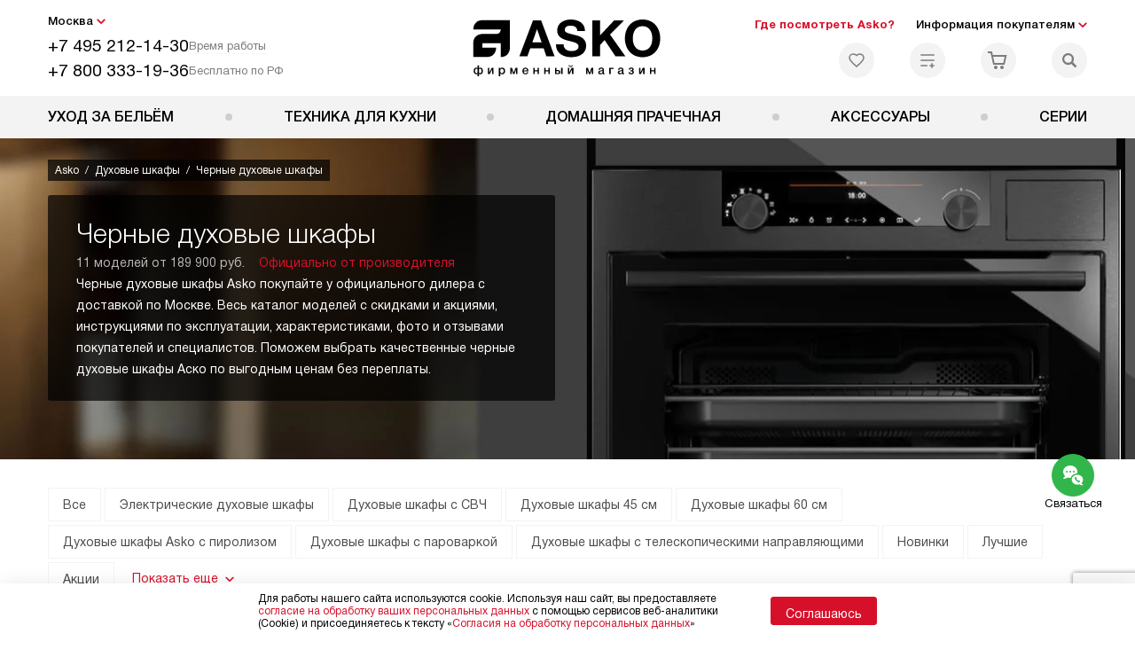

--- FILE ---
content_type: text/html; charset=UTF-8
request_url: https://asko-russia.ru/catalog/dukhovye-shkafy/ext/chernye/
body_size: 97510
content:
<!DOCTYPE HTML>
<!--[if IE 8]> <html class="no-js lt-ie9" lang="ru-RU"> <![endif]-->
<!--[if IE 9]> <html class="no-js ie9" lang="ru-RU"> <![endif]-->
<!--[if (gt IE 9)|!(IE)]><!--><html class="page" lang="ru-RU"><!--<![endif]-->
<head> <title>Черные духовые шкафы купить в Москве от магазина Asko Russia с бесплатной доставкой и подключением </title> <meta http-equiv="Content-Type" content="text/html; charset=UTF-8" />
<meta name="description" content="Встраиваемые черные духовые шкафы от Asko - купить по выгодной цене с официальной гарантией, доставкой и установкой по Москве от интернет-магазина Asko-russia.ru" />
<script data-skip-moving="true">(function(w, d, n) {var cl = "bx-core";var ht = d.documentElement;var htc = ht ? ht.className : undefined;if (htc === undefined || htc.indexOf(cl) !== -1){return;}var ua = n.userAgent;if (/(iPad;)|(iPhone;)/i.test(ua)){cl += " bx-ios";}else if (/Windows/i.test(ua)){cl += ' bx-win';}else if (/Macintosh/i.test(ua)){cl += " bx-mac";}else if (/Linux/i.test(ua) && !/Android/i.test(ua)){cl += " bx-linux";}else if (/Android/i.test(ua)){cl += " bx-android";}cl += (/(ipad|iphone|android|mobile|touch)/i.test(ua) ? " bx-touch" : " bx-no-touch");cl += w.devicePixelRatio && w.devicePixelRatio >= 2? " bx-retina": " bx-no-retina";if (/AppleWebKit/.test(ua)){cl += " bx-chrome";}else if (/Opera/.test(ua)){cl += " bx-opera";}else if (/Firefox/.test(ua)){cl += " bx-firefox";}ht.className = htc ? htc + " " + cl : cl;})(window, document, navigator);</script> <link href="/bitrix/js/ui/design-tokens/dist/ui.design-tokens.css?172977403826358" type="text/css" rel="stylesheet" /> <link href="/bitrix/cache/css/b6/asko_main/page_36bbbabdfca6dd65e623df553b2edd71/page_36bbbabdfca6dd65e623df553b2edd71_v1.css?175577513622347" type="text/css" rel="stylesheet" />
<link href="/bitrix/cache/css/b6/asko_main/template_42d150f502e580452718f9364012a9b1/template_42d150f502e580452718f9364012a9b1_v1.css?1768566113579715" type="text/css" data-template-style="true" rel="stylesheet" />
    <meta property="og:image" content="https://asko-russia.ru/tpl/images/mail/logo-preview.png" />
<meta property="og:image:width" content="300" />
<meta property="og:image:height" content="300" />
<meta property="og:url" content="https://asko-russia.ru/catalog/dukhovye-shkafy/ext/chernye/" />
<meta property="og:type" content="website" />
<meta property="og:title" content="Черные духовые шкафы Asko на официальном сайте. Бесплатная доставка и подключение в Москве. Купить черный духовой шкаф Аско в магазине Asko Russia." />  <meta http-equiv="X-UA-Compatible" content="IE=edge" /> <meta name="viewport" content="width=device-width, initial-scale=1.0"> <link rel="apple-touch-icon" sizes="180x180" href="/mockup/templates/default/dist/favicon/apple-touch-icon.png"> <link rel="icon" type="image/png" sizes="32x32" href="/mockup/templates/default/dist/favicon/favicon-32x32.png"> <link rel="icon" type="image/png" sizes="16x16" href="/mockup/templates/default/dist/favicon/favicon-16x16.png"> <link rel="manifest" href="/mockup/templates/default/dist/favicon/site.webmanifest"> <link rel="mask-icon" href="/mockup/templates/default/dist/favicon/safari-pinned-tab.svg" color="#ffffff"> <meta name="msapplication-TileColor" content="#ffffff"> <meta name="theme-color" content="#ffffff"> <link rel="preload" href="/mockup/templates/default/dist/fonts/helveticaNeueCyrl/HelveticaNeueCyr-Roman.woff2" as="font" type="font/woff2" crossorigin=""> <link rel="preload" href="/mockup/templates/default/dist/fonts/helveticaNeueCyrl/HelveticaNeueCyr-Bold.woff2" as="font" type="font/woff2" crossorigin=""> <link rel="preload" href="/mockup/templates/default/dist/fonts/helveticaNeueCyrl/HelveticaNeueCyr-Light.woff2" as="font" type="font/woff2" crossorigin=""> <link rel="preload" href="/mockup/templates/default/dist/fonts/helveticaNeueCyrl/HelveticaNeueCyr-Medium.woff2" as="font" type="font/woff2" crossorigin=""> <meta name="HandheldFriendly" content="True"> <meta name="format-detection" content="telephone=yes"> <meta name="MobileOptimized" content="320"> <script defer data-skip-moving="true">
document.addEventListener('DOMContentLoaded', () => { setTimeout(function(){ /* * Тут код отслеживания метрик, */ (function(m,e,t,r,i,k,a){m[i]=m[i]||function(){(m[i].a=m[i].a||[]).push(arguments)}; m[i].l=1*new Date();k=e.createElement(t),a=e.getElementsByTagName(t)[0],k.async=1,k.src=r,a.parentNode.insertBefore(k,a)}) (window, document, "script", "https://mc.yandex.ru/metrika/tag.js", "ym"); ym(17564362, "init", { clickmap:true, trackLinks:true, accurateTrackBounce:true, webvisor:true, trackHash:true, ecommerce:"dataLayer" }); }, 3000); // время указано в мс = 0,001 секунды, изменить по вкусу
});
</script> <noscript defer data-skip-moving="true"><div><img src="https://mc.yandex.ru/watch/17564362" style="position:absolute; left:-9999px;" alt="" /></div></noscript> <!--Top.Mail.Ru counter-->
<noscript><div><img src="https://top-fwz1.mail.ru/counter?id=3408812;js=na" style="position:absolute;left:-9999px;" alt="Top.Mail.Ru" /></div></noscript>
<!-- /Top.Mail.Ru counter --> </head>
<body>
<div id="panel"></div>
<header class="header js-header"> <div class="header__top bg"> <div class="container"> <div class="header__left header__left--grid"> <i class="js-mover-anchor" data-affiliation=".js-city-choose" data-anchor-type="initial"></i> <div class="city-choose js-city-choose"> <div class="city-choose__menu submenu-wrap--right submenu-wrap--city submenu-wrap"> <span class="submenu-wrap__opener js-submenu-opener">Москва</span> <ul class="submenu-wrap__submenu"> <li><a class="submenu-wrap__link js-city_change" href="#" data-code="MSK" data-href="https://asko-russia.ru/catalog/dukhovye-shkafy/ext/chernye/?K_REGION=MSK">Москва</a></li> <li><a class="submenu-wrap__link js-city_change" href="#" data-code="SPB" data-href="https://spb.asko-russia.ru/catalog/dukhovye-shkafy/ext/chernye/?K_REGION=SPB">Санкт-Петербург</a></li> </ul> </div> </div> <div class="header__mobile-left"> <div class="header__hamburger hamburger hamburger--spring js-header-hamburger"> <div class="hamburger-box"> <div class="hamburger-inner"></div> </div> </div> <a href="tel:+74952121430" class="header__tel"></a> </div> <div class="contact-info"> <ul class="contact-info__list"> <li class="contact-info__list-item"> <a href="tel:+74952121430" class="contact-info__phone">+7 495 212-14-30</a> <div class="contact-info__worktime-wrap"> <span class="contact-info__title contact-info__title--worktime">Время работы</span> <div class="contact-info__worktime"><b>Пн-Пт:</b> с 8:00 до 22:00<br> <b>Сб-Вс:</b> с 9:00 до 22:00</div> </div> </li> <li class="contact-info__list-item"> <a href="tel:+78003331936" class="contact-info__phone">+7 800 333-19-36</a> <span class="contact-info__title">Бесплатно по РФ</span> </li> </ul> </div> </div> <a href="/" title="Asko" class="logo"> <img data-src="/mockup/templates/default/dist//images/logo.svg" alt="Техника Аско" class="logo__image lazyload" /> </a> <div class="header__right"> <div class="header-menu-top"> <ul class="header-menu-top__list"> <li class="header-menu-top__item"> <a href="/showrooms/" title="Где посмотреть Asko?" class="header-menu-top__link header-menu-top__link--highlight">Где посмотреть Asko?</a> </li> <li class="header-menu-top__item submenu-wrap"> <span class="submenu-wrap__opener js-submenu-opener">Информация покупателям</span> <ul class="submenu-wrap__submenu"> <li> <a href="/specpredlozhenie-pmm/" title="Лучшее от Asko" class="submenu-wrap__link ">Лучшее от Asko</a> </li> <li> <a href="/catalog/type-akcii/" title="Акции и скидки" class="submenu-wrap__link ">Акции и скидки</a> </li> <li> <a href="/delivery-and-payment/" title="Доставка и оплата" class="submenu-wrap__link ">Доставка и оплата</a> </li> <li> <a href="/services/" title="Подключение" class="submenu-wrap__link ">Подключение</a> </li> <li> <a href="/credit/" title="Кредит" class="submenu-wrap__link ">Кредит</a> </li> <li> <a href="/guarantee/" title="Гарантия" class="submenu-wrap__link ">Гарантия</a> </li> <li> <a href="/kbt/" title="Ремонт" class="submenu-wrap__link ">Ремонт</a> </li> <li> <a href="/technical-documentation/" title="Инструкции" class="submenu-wrap__link ">Инструкции</a> </li> <li> <a href="/contacts/" title="Контакты" class="submenu-wrap__link ">Контакты</a> </li> </ul> </li> </ul> </div> <div class="header-user-icons"> <a href="/favorites/" title="Перейти в отложенные" class="header-user-icons__icon header-user-icons__icon--favorite "> <svg width="24px" height="24px"> <use xlink:href="/mockup/templates/default/dist/images/svg-icons/sprites/user-icons.svg#heart-icon"></use> </svg> <span class="header-user-icons__number js-GoodsInFavorites">0</span> </a> <a href="/compare/" title="Перейти в сравнение" class="header-user-icons__icon header-user-icons__icon--compare "> <svg width="24px" height="24px"> <use xlink:href="/mockup/templates/default/dist/images/svg-icons/sprites/user-icons.svg#compare-icon"></use> </svg> <span class="header-user-icons__number js-GoodsInCompare">0</span> </a> <a href="/cart/" title="Перейти в корзину" class="header-user-icons__icon header-user-icons__icon--basket "> <svg width="24px" height="24px" class="header-user-icons__pc-only"> <use xlink:href="/mockup/templates/default/dist/images/svg-icons/sprites/user-icons.svg#cart-icon"></use> </svg> <svg width="24px" height="24px" class="header-user-icons__mobile-only"> <use xlink:href="/mockup/templates/default/dist/images/svg-icons/sprites/user-icons.svg#cart-icon-thin"></use> </svg> <span class="header-user-icons__number js-GoodsInBasket">0</span> </a> <span class="header-user-icons__icon header-user-icons__icon--search js-open-search"> <svg width="24px" height="24px" class="header-user-icons__pc-only"> <use xlink:href="/mockup/templates/default/dist/images/svg-icons/sprites/search.svg#search-icon"></use> </svg> <svg width="24px" height="24px" class="header-user-icons__mobile-only"> <use xlink:href="/mockup/templates/default/dist/images/svg-icons/sprites/search.svg#search-icon-thin"></use> </svg> </span> </div> </div> </div> <section class="header-search js-header-search"> <div class="header-search__inner js-header-search-inner"> <div class="header-search__container"> <button class="header-search__close js-close-search" aria-label="Закрыть"> <svg xmlns="http://www.w3.org/2000/svg" width="24px" height="24px"> <use xlink:href="/mockup/templates/default/dist/images/svg-icons/sprites/cross.svg#cross-icon"></use> </svg> </button> <div class="header-search__inner-container"> <form action="/search/" class="header-search__form js-headerSearchForm"> <input type="text" name="q" class="header-search__input js-header-search__input js-headerSearchInput" value="" placeholder="Поиск" required autocomplete="off" /> <button class="header-search__submit" type="submit"> <svg xmlns="http://www.w3.org/2000/svg" width="20px" height="20px"> <use xlink:href="/mockup/templates/default/dist/images/svg-icons/sprites/search.svg#search-icon"></use> </svg> </button> </form> <div class="search-results js-searchPopupResult"></div> </div> </div> </div>
</section> </div> <nav class="header__menu-bottom bg--sub js-header-hamburger-target"> <div class="container"> <ul class="dropdown-menu js-dropdown"> <li class="dropdown-menu__item js-dropdown-container"> <div class="dropdown-menu__back-block"> <span class="dropdown-menu__back-btn js-dropdown-trigger"></span> <span class="dropdown-menu__title dropdown-menu__active-item-title js-dropdown-active-item-title"> <span class="js-dropdown-active-item-title-text">Уход за бельём</span> </span> </div> <span class="dropdown-menu__title dropdown-menu__title-btn js-dropdown-trigger">Уход за бельём</span> <div class="dropdown-menu__block js-switchable"> <div class="container"> <div class="dropdown-menu__block-inner"> <ul class="dropdown-menu__categories js-switchable-list js-switchable-list"> <li class="dropdown-menu__categories-item"> <a href="/catalog/stiralnye_mashiny/" class="dropdown-menu__category js-switchable-link js-move-icon-initial-point active" data-src-bg="/upload/resize_cache/iblock/d30/28qqgrtbcmbhr6vr72f2qufto8dpo7oa/400_800_1/Stiralnye-mashiny.jpg" data-src-bg-webp="/upload/resize_cache/iblock/d30/28qqgrtbcmbhr6vr72f2qufto8dpo7oa/400_800_1/Stiralnye-mashiny.webp"> <i class="dropdown-menu__category-icon js-move-icon"> <picture> <source type="image/webp" data-srcset="/upload/resize_cache/uf/792/6cg11iyrma2brero0ob2lqx0cudya3x6/32_32_1/stir2x.webp, /upload/uf/792/6cg11iyrma2brero0ob2lqx0cudya3x6/stir2x.webp 2x" /> <source type="image/png" data-srcset="/upload/resize_cache/uf/792/6cg11iyrma2brero0ob2lqx0cudya3x6/32_32_1/stir2x.png, /upload/uf/792/6cg11iyrma2brero0ob2lqx0cudya3x6/stir2x.png 2x" /> <img data-sizes="auto" data-src="/upload/resize_cache/uf/792/6cg11iyrma2brero0ob2lqx0cudya3x6/32_32_1/stir2x.png" alt="Стиральные машины" class="lazyload" /> </picture> </i> <span>Стиральные машины</span> </a> </li> <li class="dropdown-menu__categories-item"> <a href="/catalog/sushilnye_mashiny/" class="dropdown-menu__category js-switchable-link js-move-icon-initial-point " data-src-bg="/upload/resize_cache/iblock/a47/kkkan2w6e95en06bq2kb234q5qywot0e/400_800_1/Sushilnye-mashiny.jpg" data-src-bg-webp="/upload/resize_cache/iblock/a47/kkkan2w6e95en06bq2kb234q5qywot0e/400_800_1/Sushilnye-mashiny.webp"> <i class="dropdown-menu__category-icon js-move-icon"> <picture> <source type="image/webp" data-srcset="/upload/resize_cache/uf/546/8e333sro6a4qcfm0qydz6vir3bjehaex/32_32_1/sush2x.webp, /upload/uf/546/8e333sro6a4qcfm0qydz6vir3bjehaex/sush2x.webp 2x" /> <source type="image/png" data-srcset="/upload/resize_cache/uf/546/8e333sro6a4qcfm0qydz6vir3bjehaex/32_32_1/sush2x.png, /upload/uf/546/8e333sro6a4qcfm0qydz6vir3bjehaex/sush2x.png 2x" /> <img data-sizes="auto" data-src="/upload/resize_cache/uf/546/8e333sro6a4qcfm0qydz6vir3bjehaex/32_32_1/sush2x.png" alt="Сушильные машины" class="lazyload" /> </picture> </i> <span>Сушильные машины</span> </a> </li> <li class="dropdown-menu__categories-item"> <a href="/catalog/sushilnye_shkafy/" class="dropdown-menu__category js-switchable-link js-move-icon-initial-point " data-src-bg="/upload/resize_cache/iblock/c1d/gmccdfjkipnoxsers8wu3y9rttimwvqe/400_800_1/Sushilnye-shkafy.jpg" data-src-bg-webp="/upload/resize_cache/iblock/c1d/gmccdfjkipnoxsers8wu3y9rttimwvqe/400_800_1/Sushilnye-shkafy.webp"> <i class="dropdown-menu__category-icon js-move-icon"> <picture> <source type="image/webp" data-srcset="/upload/resize_cache/uf/f34/xmd5bwzkh7hmjqkd2au551y9a8axq8lx/32_32_1/glad2x.webp, /upload/uf/f34/xmd5bwzkh7hmjqkd2au551y9a8axq8lx/glad2x.webp 2x" /> <source type="image/png" data-srcset="/upload/resize_cache/uf/f34/xmd5bwzkh7hmjqkd2au551y9a8axq8lx/32_32_1/glad2x.png, /upload/uf/f34/xmd5bwzkh7hmjqkd2au551y9a8axq8lx/glad2x.png 2x" /> <img data-sizes="auto" data-src="/upload/resize_cache/uf/f34/xmd5bwzkh7hmjqkd2au551y9a8axq8lx/32_32_1/glad2x.png" alt="Сушильные шкафы" class="lazyload" /> </picture> </i> <span>Сушильные шкафы</span> </a> </li> </ul> <div class="dropdown-menu__subcategories"> <div class="dropdown-menu__subcategory js-move-icon-end-point js-switchable-subcategory active"> <div class="dropdown-menu__subcategory-title"> <a href="/catalog/stiralnye_mashiny/">Стиральные машины Asko<span>(96)</span></a> </div> <ul class="dropdown-menu__subcategory-list"> <li class="dropdown-menu__subcategory-list-item" data-id="52497"> <a class="dropdown-menu__subcategory-link js-switchable-sub-link" href="/catalog/stiralnye_mashiny/ext/dlyadoma/" data-src-bg="/upload/iblock/c1e/fe27mwc5u8s5h7tshc2udz8pyc3lkzp5/Stiralnye-mashiny-dlya-doma.jpg" >Стиральные машины для дома</a> </li> <li class="dropdown-menu__subcategory-list-item" data-id="37315"> <a class="dropdown-menu__subcategory-link js-switchable-sub-link" href="/catalog/stiralnye_mashiny/ext/professional/" data-src-bg="/upload/iblock/604/c3yp9p6c58xi26gmxafp8vhxzhii64hv/Professionalnye-stiralnye-mashiny.jpg" >Профессиональные стиральные машины</a> </li> <li class="dropdown-menu__subcategory-list-item" data-id="52499"> <a class="dropdown-menu__subcategory-link js-switchable-sub-link" href="/catalog/stiralnye_mashiny/s-functiei-para/" data-src-bg="/upload/iblock/c5c/z1s359c9e16udwti9d64ess0axp41tzd/Stiralnye-mashiny-s-funktsiey-para.jpg" >Стиральные машины с функцией пара</a> </li> <li class="dropdown-menu__subcategory-list-item" data-id="51883"> <a class="dropdown-menu__subcategory-link js-switchable-sub-link" href="/catalog/stiralnye_mashiny/s-funktsiyey-udaleniya-pyaten/" data-src-bg="/upload/iblock/55d/fu915e81a24mpb97g5qh8545q8uar0uq/Stiralnye-mashiny-s-funktsiey-udaleniya-pyaten.jpg" >Стиральные машины с функцией удаления пятен</a> </li> </ul> </div> <div class="dropdown-menu__subcategory js-move-icon-end-point js-switchable-subcategory "> <div class="dropdown-menu__subcategory-title"> <a href="/catalog/sushilnye_mashiny/">Сушильные машины Asko<span>(57)</span></a> </div> <ul class="dropdown-menu__subcategory-list"> <li class="dropdown-menu__subcategory-list-item" data-id="52507"> <a class="dropdown-menu__subcategory-link js-switchable-sub-link" href="/catalog/sushilnye_mashiny/s-teplovim-nasosom/" data-src-bg="/upload/iblock/d04/iz9cwup7et1is97npwnabq9h45902t2o/Sushilnye-mashiny-s-teplovym-nasosom.jpg" >Сушильные машины с тепловым насосом</a> </li> <li class="dropdown-menu__subcategory-list-item" data-id="52509"> <a class="dropdown-menu__subcategory-link js-switchable-sub-link" href="/catalog/sushilnye_mashiny/s-kondensacionnoi-sushkoi/" data-src-bg="/upload/iblock/f28/xw2o36n7tk7h929n1beqyw05tw5aw7w8/Sushilnye-mashiny-s-kondensatsionnoy-sushkoy.jpg" >Сушильные машины с конденсационной сушкой</a> </li> <li class="dropdown-menu__subcategory-list-item" data-id="52512"> <a class="dropdown-menu__subcategory-link js-switchable-sub-link" href="/catalog/sushilnye_mashiny/s-functiei-glazhki-belia/" data-src-bg="/upload/iblock/7b5/921y1j1p0kn8t9xlwypm9mgqr03cayb7/Sushilnye-mashiny-s-funktsiey-glazhki-belya.jpg" >Сушильные машины с функцией глажки белья</a> </li> </ul> </div> <div class="dropdown-menu__subcategory js-move-icon-end-point js-switchable-subcategory "> <div class="dropdown-menu__subcategory-title"> <a href="/catalog/sushilnye_shkafy/">Сушильные шкафы Asko<span>(8)</span></a> </div> <ul class="dropdown-menu__subcategory-list"> <li class="dropdown-menu__subcategory-list-item" data-id="52518"> <a class="dropdown-menu__subcategory-link js-switchable-sub-link" href="/catalog/sushilnye_shkafy/dlya-kvartiri/" data-src-bg="/upload/iblock/a52/pln9mjpcjswpkcepz2y4ay5p801pusx8/Sushilnye-shkafy-dlya-kvartiry.jpg" >Сушильные шкафы для квартиры</a> </li> <li class="dropdown-menu__subcategory-list-item" data-id="52522"> <a class="dropdown-menu__subcategory-link js-switchable-sub-link" href="/catalog/sushilnye_shkafy/dlya-obuvi/" data-src-bg="/upload/iblock/0ea/6t3u7k6ruslk52gbkarntr945btn5w70/Sushilnye-shkafy-dlya-obuvi.jpg" >Сушильные шкафы для обуви</a> </li> </ul> </div> <button class="dropdown-menu__close-block js-dropdown-trigger" aria-label="Закрыть меню"> <svg xmlns="http://www.w3.org/2000/svg" width="24px" height="24px"> <use xlink:href="/mockup/templates/default/dist/images/svg-icons/sprites/cross.svg#cross-icon"></use> </svg> </button> </div> </div> <div class="dropdown-menu__pic js-switchable-photo"> <picture> <source type="image/webp" data-srcset="/upload/resize_cache/iblock/d30/28qqgrtbcmbhr6vr72f2qufto8dpo7oa/400_800_1/Stiralnye-mashiny.webp" /> <img data-src="/upload/resize_cache/iblock/d30/28qqgrtbcmbhr6vr72f2qufto8dpo7oa/400_800_1/Stiralnye-mashiny.jpg" class="lazyload" alt="Стиральные машины" /> </picture> </div> </div> </div> </li> <li class="dropdown-menu__item js-dropdown-container"> <div class="dropdown-menu__back-block"> <span class="dropdown-menu__back-btn js-dropdown-trigger"></span> <span class="dropdown-menu__title dropdown-menu__active-item-title js-dropdown-active-item-title"> <span class="js-dropdown-active-item-title-text">Техника для кухни</span> </span> </div> <span class="dropdown-menu__title dropdown-menu__title-btn js-dropdown-trigger">Техника для кухни</span> <div class="dropdown-menu__block js-switchable"> <div class="container"> <div class="dropdown-menu__block-inner"> <ul class="dropdown-menu__categories js-switchable-list js-switchable-list"> <li class="dropdown-menu__categories-item"> <a href="/catalog/posudomoechnye_mashiny/" class="dropdown-menu__category js-switchable-link js-move-icon-initial-point active" data-src-bg="/upload/resize_cache/iblock/f52/gymuwmlhohjwsxyhfwtlvpdid2z5psrh/400_800_1/Otdelnostoyashchie-posudomoechnye-mashiny-_5_.jpg" data-src-bg-webp="/upload/resize_cache/iblock/f52/gymuwmlhohjwsxyhfwtlvpdid2z5psrh/400_800_1/Otdelnostoyashchie-posudomoechnye-mashiny-_5_.webp"> <i class="dropdown-menu__category-icon js-move-icon"> <picture> <source type="image/webp" data-srcset="/upload/resize_cache/uf/69f/lc69s675gz7sq67q8coedpzoy1650amc/32_32_1/pmm2x.webp, /upload/uf/69f/lc69s675gz7sq67q8coedpzoy1650amc/pmm2x.webp 2x" /> <source type="image/png" data-srcset="/upload/resize_cache/uf/69f/lc69s675gz7sq67q8coedpzoy1650amc/32_32_1/pmm2x.png, /upload/uf/69f/lc69s675gz7sq67q8coedpzoy1650amc/pmm2x.png 2x" /> <img data-sizes="auto" data-src="/upload/resize_cache/uf/69f/lc69s675gz7sq67q8coedpzoy1650amc/32_32_1/pmm2x.png" alt="Посудомоечные машины" class="lazyload" /> </picture> </i> <span>Посудомоечные машины</span> </a> </li> <li class="dropdown-menu__categories-item"> <a href="/catalog/dukhovye-shkafy/" class="dropdown-menu__category js-switchable-link js-move-icon-initial-point " data-src-bg="/upload/resize_cache/iblock/1cd/0yh8m2rtvy9ph49093zqu2y1sw1dk2ad/400_800_1/Dukhovye-shkafy-piroliticheskie.jpg" data-src-bg-webp="/upload/resize_cache/iblock/1cd/0yh8m2rtvy9ph49093zqu2y1sw1dk2ad/400_800_1/Dukhovye-shkafy-piroliticheskie.webp"> <i class="dropdown-menu__category-icon js-move-icon"> <picture> <source type="image/webp" data-srcset="/upload/resize_cache/uf/46a/nuv96vigbx0aj83zqpz7kt650u1j6tlq/32_32_1/duh2x.webp, /upload/uf/46a/nuv96vigbx0aj83zqpz7kt650u1j6tlq/duh2x.webp 2x" /> <source type="image/png" data-srcset="/upload/resize_cache/uf/46a/nuv96vigbx0aj83zqpz7kt650u1j6tlq/32_32_1/duh2x.png, /upload/uf/46a/nuv96vigbx0aj83zqpz7kt650u1j6tlq/duh2x.png 2x" /> <img data-sizes="auto" data-src="/upload/resize_cache/uf/46a/nuv96vigbx0aj83zqpz7kt650u1j6tlq/32_32_1/duh2x.png" alt="Духовые шкафы" class="lazyload" /> </picture> </i> <span>Духовые шкафы</span> </a> </li> <li class="dropdown-menu__categories-item"> <a href="/catalog/kompaktnye-dukhovye-shkafy/" class="dropdown-menu__category js-switchable-link js-move-icon-initial-point " data-src-bg="/upload/resize_cache/iblock/7e8/hlcnhpau0q2gmm3wgqbjzjaqnuapprb8/400_800_1/Kompaktnye-dukhovye-shkafy-5_v_1.jpg" data-src-bg-webp="/upload/resize_cache/iblock/7e8/hlcnhpau0q2gmm3wgqbjzjaqnuapprb8/400_800_1/Kompaktnye-dukhovye-shkafy-5_v_1.webp"> <i class="dropdown-menu__category-icon js-move-icon"> <picture> <source type="image/webp" data-srcset="/upload/resize_cache/uf/d08/cpf95kww0q5et82rsfoyfmv3g0hs61ox/32_32_1/kombi2x.webp, /upload/uf/d08/cpf95kww0q5et82rsfoyfmv3g0hs61ox/kombi2x.webp 2x" /> <source type="image/png" data-srcset="/upload/resize_cache/uf/d08/cpf95kww0q5et82rsfoyfmv3g0hs61ox/32_32_1/kombi2x.png, /upload/uf/d08/cpf95kww0q5et82rsfoyfmv3g0hs61ox/kombi2x.png 2x" /> <img data-sizes="auto" data-src="/upload/resize_cache/uf/d08/cpf95kww0q5et82rsfoyfmv3g0hs61ox/32_32_1/kombi2x.png" alt="Компактные духовые шкафы" class="lazyload" /> </picture> </i> <span>Компактные духовые шкафы</span> </a> </li> <li class="dropdown-menu__categories-item"> <a href="/catalog/varochnye-paneli/" class="dropdown-menu__category js-switchable-link js-move-icon-initial-point " data-src-bg="/upload/resize_cache/iblock/327/a2fy0743jht7m4f72z50h88p6lz6ps2l/400_800_1/Asko_600x600.jpg" data-src-bg-webp="/upload/resize_cache/iblock/327/a2fy0743jht7m4f72z50h88p6lz6ps2l/400_800_1/Asko_600x600.webp"> <i class="dropdown-menu__category-icon js-move-icon"> <picture> <source type="image/webp" data-srcset="/upload/resize_cache/uf/647/ydl2rjyrp9o8mfhpc8acml8dg60rbot9/32_32_1/varka_2x-_7_.webp, /upload/resize_cache/uf/647/ydl2rjyrp9o8mfhpc8acml8dg60rbot9/64_64_1/varka_2x-_7_.webp 2x" /> <source type="image/png" data-srcset="/upload/resize_cache/uf/647/ydl2rjyrp9o8mfhpc8acml8dg60rbot9/32_32_1/varka_2x-_7_.png, /upload/resize_cache/uf/647/ydl2rjyrp9o8mfhpc8acml8dg60rbot9/64_64_1/varka_2x-_7_.png 2x" /> <img data-sizes="auto" data-src="/upload/resize_cache/uf/647/ydl2rjyrp9o8mfhpc8acml8dg60rbot9/32_32_1/varka_2x-_7_.png" alt="Варочные панели " class="lazyload" /> </picture> </i> <span>Варочные панели </span> </a> </li> <li class="dropdown-menu__categories-item"> <a href="/catalog/vytyazhki/" class="dropdown-menu__category js-switchable-link js-move-icon-initial-point " data-src-bg="/upload/resize_cache/iblock/7ad/9tdxt0nxzr1dmjihzsbpihh4137ep7g3/400_800_1/Vytyazhki-vstraivaemye.jpg" data-src-bg-webp="/upload/resize_cache/iblock/7ad/9tdxt0nxzr1dmjihzsbpihh4137ep7g3/400_800_1/Vytyazhki-vstraivaemye.webp"> <i class="dropdown-menu__category-icon js-move-icon"> <picture> <source type="image/webp" data-srcset="/upload/resize_cache/uf/6c5/6x4dszszxa0prppbn0b7pujq8i2yv0ge/32_32_1/vit2x.webp, /upload/uf/6c5/6x4dszszxa0prppbn0b7pujq8i2yv0ge/vit2x.webp 2x" /> <source type="image/png" data-srcset="/upload/resize_cache/uf/6c5/6x4dszszxa0prppbn0b7pujq8i2yv0ge/32_32_1/vit2x.png, /upload/uf/6c5/6x4dszszxa0prppbn0b7pujq8i2yv0ge/vit2x.png 2x" /> <img data-sizes="auto" data-src="/upload/resize_cache/uf/6c5/6x4dszszxa0prppbn0b7pujq8i2yv0ge/32_32_1/vit2x.png" alt="Вытяжки" class="lazyload" /> </picture> </i> <span>Вытяжки</span> </a> </li> <li class="dropdown-menu__categories-item"> <a href="/catalog/kholodilniki/" class="dropdown-menu__category js-switchable-link js-move-icon-initial-point " data-src-bg="/upload/resize_cache/iblock/255/5iqhj5jy7wytoqbdsjl8g5130fahj6t1/400_800_1/KHolodilniki.jpg" data-src-bg-webp="/upload/resize_cache/iblock/255/5iqhj5jy7wytoqbdsjl8g5130fahj6t1/400_800_1/KHolodilniki.webp"> <i class="dropdown-menu__category-icon js-move-icon"> <picture> <source type="image/webp" data-srcset="/upload/resize_cache/uf/53f/s0vl2h3ejcfm0n6baod2vefp2ndgq2lb/32_32_1/holod2x.webp, /upload/uf/53f/s0vl2h3ejcfm0n6baod2vefp2ndgq2lb/holod2x.webp 2x" /> <source type="image/png" data-srcset="/upload/resize_cache/uf/53f/s0vl2h3ejcfm0n6baod2vefp2ndgq2lb/32_32_1/holod2x.png, /upload/uf/53f/s0vl2h3ejcfm0n6baod2vefp2ndgq2lb/holod2x.png 2x" /> <img data-sizes="auto" data-src="/upload/resize_cache/uf/53f/s0vl2h3ejcfm0n6baod2vefp2ndgq2lb/32_32_1/holod2x.png" alt="Холодильники" class="lazyload" /> </picture> </i> <span>Холодильники</span> </a> </li> <li class="dropdown-menu__categories-item"> <a href="/catalog/complects-asko/komplekty-kbt/" class="dropdown-menu__category js-switchable-link js-move-icon-initial-point " data-src-bg="/upload/resize_cache/iblock/253/yflbev77qcmk6467mo7xn325xckiki5n/400_800_1/kbt-_1_.jpg" data-src-bg-webp="/upload/resize_cache/iblock/253/yflbev77qcmk6467mo7xn325xckiki5n/400_800_1/kbt-_1_.webp"> <i class="dropdown-menu__category-icon js-move-icon"> <picture> <source type="image/webp" data-srcset="/upload/resize_cache/iblock/c02/7xji26obpegzalu7an619nrgq4cj5v76/48_48_1/kbt-ikonka_2x.webp, 2x" /> <source type="image/png" data-srcset="/upload/resize_cache/iblock/c02/7xji26obpegzalu7an619nrgq4cj5v76/48_48_1/kbt-ikonka_2x.png, /upload/iblock/c02/7xji26obpegzalu7an619nrgq4cj5v76/kbt-ikonka_2x.png 2x" /> <img data-sizes="auto" data-src="/upload/resize_cache/iblock/c02/7xji26obpegzalu7an619nrgq4cj5v76/48_48_1/kbt-ikonka_2x.png" alt="Комплекты КБТ" class="lazyload" /> </picture> </i> <span>Комплекты КБТ</span> </a> </li> <li class="dropdown-menu__categories-item"> <span class="dropdown-menu__category js-switchable-link js-move-icon-initial-point " data-src-bg="/upload/resize_cache/iblock/a00/frowarmjft9jkqxceieynfceoiwv74vn/400_800_1/Kofemashiny.jpg" data-src-bg-webp="/upload/resize_cache/iblock/a00/frowarmjft9jkqxceieynfceoiwv74vn/400_800_1/Kofemashiny.webp"> <i class="dropdown-menu__category-icon js-move-icon"> <picture> <source type="image/webp" data-srcset="/upload/resize_cache/uf/858/3euv5e2rdizjvuk3i7rq9o4k9j593muv/32_32_1/par2x.webp, /upload/uf/858/3euv5e2rdizjvuk3i7rq9o4k9j593muv/par2x.webp 2x" /> <source type="image/png" data-srcset="/upload/resize_cache/uf/858/3euv5e2rdizjvuk3i7rq9o4k9j593muv/32_32_1/par2x.png, /upload/uf/858/3euv5e2rdizjvuk3i7rq9o4k9j593muv/par2x.png 2x" /> <img data-sizes="auto" data-src="/upload/resize_cache/uf/858/3euv5e2rdizjvuk3i7rq9o4k9j593muv/32_32_1/par2x.png" alt="Компактные приборы" class="lazyload" /> </picture> </i> <span>Компактные приборы</span> </span> </li> </ul> <div class="dropdown-menu__subcategories"> <div class="dropdown-menu__subcategory js-move-icon-end-point js-switchable-subcategory active"> <div class="dropdown-menu__subcategory-title"> <a href="/catalog/posudomoechnye_mashiny/">Посудомоечные машины Asko<span>(56)</span></a> </div> <ul class="dropdown-menu__subcategory-list"> <li class="dropdown-menu__subcategory-list-item" > <a class="dropdown-menu__subcategory-link js-switchable-sub-link" data-src-bg="/upload/resize_cache/iblock/f52/gymuwmlhohjwsxyhfwtlvpdid2z5psrh/400_800_1/Otdelnostoyashchie-posudomoechnye-mashiny-_5_.jpg" href="/catalog/posudomoechnye_mashiny/otdelnostoyashchie/">Отдельностоящие посудомоечные машины</a> </li> <li class="dropdown-menu__subcategory-list-item" > <a class="dropdown-menu__subcategory-link js-switchable-sub-link" data-src-bg="/upload/resize_cache/iblock/fdc/dqpgm3fjns441ptxzj5yx3nht58u06ec/400_800_1/Vstraivaemye-posudomoechnye-mashiny-_6_.jpg" href="/catalog/posudomoechnye_mashiny/vstraivaemye/">Встраиваемые посудомоечные машины</a> </li> <li class="dropdown-menu__subcategory-list-item" data-id="52523"> <a class="dropdown-menu__subcategory-link js-switchable-sub-link" href="/catalog/posudomoechnye_mashiny/s-nizkim-urovnem-shuma/" data-src-bg="/upload/iblock/1b0/2qsow1tdl4j03q3c5x066qkhmauyabvo/Posudomoechnye-mashiny-s-nizkim-urovnem-shuma.jpg" >Посудомоечные машины с низким уровнем шума</a> </li> <li class="dropdown-menu__subcategory-list-item" data-id="52524"> <a class="dropdown-menu__subcategory-link js-switchable-sub-link" href="/catalog/posudomoechnye_mashiny/bolshogo-razmera/" data-src-bg="/upload/iblock/775/z5kmhjdln9fsi8xd5n5kv1xsoj02xm0s/Posudomoechnye-mashiny-bolshogo-razmera.jpg" >Посудомоечные машины большого размера</a> </li> </ul> </div> <div class="dropdown-menu__subcategory js-move-icon-end-point js-switchable-subcategory "> <div class="dropdown-menu__subcategory-title"> <a href="/catalog/dukhovye-shkafy/">Духовые шкафы Asko<span>(59)</span></a> </div> <ul class="dropdown-menu__subcategory-list"> <li class="dropdown-menu__subcategory-list-item" > <a class="dropdown-menu__subcategory-link js-switchable-sub-link" data-src-bg="/upload/resize_cache/iblock/1cd/0yh8m2rtvy9ph49093zqu2y1sw1dk2ad/400_800_1/Dukhovye-shkafy-piroliticheskie.jpg" href="/catalog/dukhovye-shkafy/piroliticheskie/">Духовые шкафы пиролитические</a> </li> <li class="dropdown-menu__subcategory-list-item" > <a class="dropdown-menu__subcategory-link js-switchable-sub-link" data-src-bg="" href="/catalog/dukhovye-shkafy/s-parom/">Духовые шкафы с паром</a> </li> <li class="dropdown-menu__subcategory-list-item" > <a class="dropdown-menu__subcategory-link js-switchable-sub-link" data-src-bg="/upload/resize_cache/iblock/f41/9c9fxd3ch56ravyydqjq2i579lrafoq1/400_800_1/Dukhovye-shkafy-standartnye.jpg" href="/catalog/dukhovye-shkafy/standartnye/">Духовые шкафы стандартные</a> </li> </ul> </div> <div class="dropdown-menu__subcategory js-move-icon-end-point js-switchable-subcategory "> <div class="dropdown-menu__subcategory-title"> <a href="/catalog/kompaktnye-dukhovye-shkafy/">Компактные духовые шкафы Asko<span>(49)</span></a> </div> <ul class="dropdown-menu__subcategory-list"> <li class="dropdown-menu__subcategory-list-item" > <a class="dropdown-menu__subcategory-link js-switchable-sub-link" data-src-bg="/upload/resize_cache/iblock/422/bqnuhjf8opdc7s1ox9i6wmu1xnzpyett/400_800_1/Kompaktnye-dukhovye-shkafy-s-parom.jpg" href="/catalog/kompaktnye-dukhovye-shkafy/s-parom/">Компактные духовые шкафы с паром</a> </li> <li class="dropdown-menu__subcategory-list-item" > <a class="dropdown-menu__subcategory-link js-switchable-sub-link" data-src-bg="/upload/resize_cache/iblock/0d3/fqh4ouq5yis71pvhyfzdv4wiz5l3xfv0/400_800_1/Kompaktnye-dukhovye-shkafy-s-SVCH.jpg" href="/catalog/kompaktnye-dukhovye-shkafy/kombinirovannye-s-svch/">Компактные духовые шкафы комбинированные с СВЧ</a> </li> <li class="dropdown-menu__subcategory-list-item" > <a class="dropdown-menu__subcategory-link js-switchable-sub-link" data-src-bg="/upload/resize_cache/iblock/7e8/hlcnhpau0q2gmm3wgqbjzjaqnuapprb8/400_800_1/Kompaktnye-dukhovye-shkafy-5_v_1.jpg" href="/catalog/kompaktnye-dukhovye-shkafy/5-v-1/">Компактные духовые шкафы 5 в 1</a> </li> </ul> </div> <div class="dropdown-menu__subcategory js-move-icon-end-point js-switchable-subcategory "> <div class="dropdown-menu__subcategory-title"> <a href="/catalog/varochnye-paneli/">Варочные панели Asko<span>(68)</span></a> </div> <ul class="dropdown-menu__subcategory-list"> <li class="dropdown-menu__subcategory-list-item" > <a class="dropdown-menu__subcategory-link js-switchable-sub-link" data-src-bg="/upload/resize_cache/iblock/0c5/1m0a2x8e6ltq13hlss7bogidk2pt5gbb/400_800_1/Varochnye-paneli-steklokeramicheskie.jpg" href="/catalog/varochnye-paneli/elektricheskiye/">Варочные панели электрические</a> </li> <li class="dropdown-menu__subcategory-list-item" > <a class="dropdown-menu__subcategory-link js-switchable-sub-link" data-src-bg="/upload/resize_cache/iblock/ae0/d9bakhwoengo8uinpp0rat5puy40v9b1/400_800_1/Varochnye-paneli-induktsionnye.jpg" href="/catalog/varochnye-paneli/induktsionnye/">Варочные панели индукционные</a> </li> <li class="dropdown-menu__subcategory-list-item" > <a class="dropdown-menu__subcategory-link js-switchable-sub-link" data-src-bg="/upload/resize_cache/iblock/e6b/oiqotifno4xh0momv428dks1uwgrcz95/400_800_1/Varochnye-paneli-gazovye-_2_.jpg" href="/catalog/varochnye-paneli/gazovye/">Варочные панели газовые</a> </li> <li class="dropdown-menu__subcategory-list-item" > <a class="dropdown-menu__subcategory-link js-switchable-sub-link" data-src-bg="/upload/resize_cache/iblock/f0e/izowl644z5yajgkxori6lb1tu6vt2ngu/400_800_1/Varochnye-paneli-Domino-_3_.jpg" href="/catalog/varochnye-paneli/domino/">Варочные панели Домино</a> </li> <li class="dropdown-menu__subcategory-list-item" > <a class="dropdown-menu__subcategory-link js-switchable-sub-link" data-src-bg="/upload/resize_cache/iblock/327/a2fy0743jht7m4f72z50h88p6lz6ps2l/400_800_1/Asko_600x600.jpg" href="/catalog/varochnye-paneli/varochnye-paneli-so-vstroennoy-vytyazhkoy/">Варочные панели со встроенной вытяжкой</a> </li> </ul> </div> <div class="dropdown-menu__subcategory js-move-icon-end-point js-switchable-subcategory "> <div class="dropdown-menu__subcategory-title"> <a href="/catalog/vytyazhki/">Вытяжки Asko<span>(34)</span></a> </div> <ul class="dropdown-menu__subcategory-list"> <li class="dropdown-menu__subcategory-list-item" > <a class="dropdown-menu__subcategory-link js-switchable-sub-link" data-src-bg="/upload/resize_cache/iblock/7ad/9tdxt0nxzr1dmjihzsbpihh4137ep7g3/400_800_1/Vytyazhki-vstraivaemye.jpg" href="/catalog/vytyazhki/vstraivaemye/">Вытяжки встраиваемые</a> </li> </ul> </div> <div class="dropdown-menu__subcategory js-move-icon-end-point js-switchable-subcategory "> <div class="dropdown-menu__subcategory-title"> <a href="/catalog/kholodilniki/">Холодильники Asko<span>(51)</span></a> </div> <ul class="dropdown-menu__subcategory-list"> <li class="dropdown-menu__subcategory-list-item" data-id="52526"> <a class="dropdown-menu__subcategory-link js-switchable-sub-link" href="/catalog/kholodilniki/s-morozilnoi-kameroi/" data-src-bg="/upload/iblock/aad/qwp2wrkttrg9yfqq51h8ofeivzrdl04u/KHolodilniki-s-morozilnoy-kameroy.jpg" >Холодильники с морозильной камерой</a> </li> <li class="dropdown-menu__subcategory-list-item" data-id="52527"> <a class="dropdown-menu__subcategory-link js-switchable-sub-link" href="/catalog/kholodilniki/bez-morozilnika/" data-src-bg="/upload/iblock/d0d/hsqzvegsf2sjlkki6ejbox84sae50twn/KHolodilniki-bez-morozilnika.jpg" >Холодильники без морозильника</a> </li> <li class="dropdown-menu__subcategory-list-item" data-id="37314"> <a class="dropdown-menu__subcategory-link js-switchable-sub-link" href="/catalog/kholodilniki/ext/morozilnye-kamery/" data-src-bg="/upload/iblock/216/okr5zdbu5g04y8plc1f2nswy3wo0z0rf/Morozilnye-kamery-_3_.jpg" >Морозильные камеры</a> </li> <li class="dropdown-menu__subcategory-list-item" data-id="74224"> <a class="dropdown-menu__subcategory-link js-switchable-sub-link" href="/catalog/kholodilniki/ext/vinnye-shkafy/" data-src-bg="/upload/iblock/bdd/w4ax313trj7610my5jlmoomykp05v85d/Asko_600_600_Vine_2.jpg" >Винные шкафы</a> </li> </ul> </div> <div class="dropdown-menu__subcategory js-move-icon-end-point js-switchable-subcategory "> <div class="dropdown-menu__subcategory-title"> <a href="/catalog/complects-asko/komplekty-kbt/">Комплекты КБТ Asko<span>(20)</span></a> </div> <ul class="dropdown-menu__subcategory-list"> </ul> </div> <div class="dropdown-menu__subcategory js-move-icon-end-point js-switchable-subcategory "> <div class="dropdown-menu__subcategory-title"> <div>Компактные приборы Asko&nbsp;<span>(42)</span></div> </div> <ul class="dropdown-menu__subcategory-list"> <li class="dropdown-menu__subcategory-list-item" > <a class="dropdown-menu__subcategory-link js-switchable-sub-link" data-src-bg="/upload/resize_cache/iblock/a00/frowarmjft9jkqxceieynfceoiwv74vn/400_800_1/Kofemashiny.jpg" href="/catalog/kofemashiny/">Кофемашины</a> </li> <li class="dropdown-menu__subcategory-list-item" > <a class="dropdown-menu__subcategory-link js-switchable-sub-link" data-src-bg="/upload/resize_cache/iblock/bb4/03gtfb9l7ongmpsx3fauo2ucu3lrtrfs/400_800_1/Mikrovolnovye-pechi.jpg" href="/catalog/mikrovolnovye_pechi/">Микроволновые печи</a> </li> <li class="dropdown-menu__subcategory-list-item" > <a class="dropdown-menu__subcategory-link js-switchable-sub-link" data-src-bg="/upload/resize_cache/iblock/dc2/okzj6q1hrqzbpqn8krpxprw0h14222fc/400_800_1/Podogrevateli.jpg" href="/catalog/podogrevateli_posudy/">Подогреватели посуды</a> </li> <li class="dropdown-menu__subcategory-list-item" > <a class="dropdown-menu__subcategory-link js-switchable-sub-link" data-src-bg="/upload/resize_cache/iblock/2dc/xuxh032e3gcnbx18qeuwpmdigbuezuao/400_800_1/Vakuumatory.jpg" href="/catalog/vakuumatory/">Вакууматоры</a> </li> </ul> </div> <button class="dropdown-menu__close-block js-dropdown-trigger" aria-label="Закрыть меню"> <svg xmlns="http://www.w3.org/2000/svg" width="24px" height="24px"> <use xlink:href="/mockup/templates/default/dist/images/svg-icons/sprites/cross.svg#cross-icon"></use> </svg> </button> </div> </div> <div class="dropdown-menu__pic js-switchable-photo"> <picture> <source type="image/webp" data-srcset="/upload/resize_cache/iblock/f52/gymuwmlhohjwsxyhfwtlvpdid2z5psrh/400_800_1/Otdelnostoyashchie-posudomoechnye-mashiny-_5_.webp" /> <img data-src="/upload/resize_cache/iblock/f52/gymuwmlhohjwsxyhfwtlvpdid2z5psrh/400_800_1/Otdelnostoyashchie-posudomoechnye-mashiny-_5_.jpg" class="lazyload" alt="Посудомоечные машины" /> </picture> </div> </div> </div> </li> <li class="dropdown-menu__item "> <div class="dropdown-menu__back-block"> <span class="dropdown-menu__back-btn js-dropdown-trigger"></span> <span class="dropdown-menu__title dropdown-menu__active-item-title js-dropdown-active-item-title"> <span class="js-dropdown-active-item-title-text">Домашняя прачечная</span> </span> </div> <a href="/catalog/complects-asko/domashnyaya-prachechnaya/" class="dropdown-menu__title">Домашняя прачечная</a> </li> <li class="dropdown-menu__item "> <div class="dropdown-menu__back-block"> <span class="dropdown-menu__back-btn js-dropdown-trigger"></span> <span class="dropdown-menu__title dropdown-menu__active-item-title js-dropdown-active-item-title"> <span class="js-dropdown-active-item-title-text">Аксессуары</span> </span> </div> <a href="/catalog/aksessuary/" class="dropdown-menu__title">Аксессуары</a> </li> <li class="dropdown-menu__item js-dropdown-container"> <div class="dropdown-menu__back-block"> <span class="dropdown-menu__back-btn js-dropdown-trigger"></span> <span class="dropdown-menu__title dropdown-menu__active-item-title js-dropdown-active-item-title"> <span class="js-dropdown-active-item-title-text">Серии</span> </span> </div> <span class="dropdown-menu__title dropdown-menu__title-btn js-dropdown-trigger">Серии</span> <div class="dropdown-menu__block dropdown-menu__block--white js-switchable"> <div class="container"> <div class="dropdown-menu__block-inner dropdown-menu__block-inner--single "> <div class="dropdown-menu__subcategories"> <div class="dropdown-menu__subcategory dropdown-menu__subcategory--blocky undefined active"> <ul class="dropdown-menu__subcategory-list"> <li class="dropdown-menu__subcategory-list-item"> <a href="/catalog/collections/classic/" title="Classic" class="dropdown-menu__subcategory-link"> <i class="dropdown-menu__subcategory-link-icon"> <picture> <source type="image/webp" data-srcset="/upload/resize_cache/iblock/49c/8f549p5d04n1mxibwf0sxi4aa7tlythq/372_186_2/Asko-Classic.webp, /upload/resize_cache/iblock/49c/8f549p5d04n1mxibwf0sxi4aa7tlythq/744_372_2/Asko-Classic.webp 2x" /> <source type="image/jpg" data-srcset="/upload/resize_cache/iblock/49c/8f549p5d04n1mxibwf0sxi4aa7tlythq/372_186_2/Asko-Classic.jpg, /upload/resize_cache/iblock/49c/8f549p5d04n1mxibwf0sxi4aa7tlythq/744_372_2/Asko-Classic.jpg 2x" /> <img class="lazyload" data-src="/upload/resize_cache/iblock/49c/8f549p5d04n1mxibwf0sxi4aa7tlythq/372_186_2/Asko-Classic.jpg" alt="Classic" /> </picture> </i> <span>Classic</span> </a> </li> <li class="dropdown-menu__subcategory-list-item"> <a href="/catalog/collections/logic/" title="Logic" class="dropdown-menu__subcategory-link"> <i class="dropdown-menu__subcategory-link-icon"> <picture> <source type="image/webp" data-srcset="/upload/resize_cache/iblock/00b/lp8j6xqboug41ukn64w7kdzk1b429mne/372_186_2/Asko-serii-_Logic_.webp, /upload/resize_cache/iblock/00b/lp8j6xqboug41ukn64w7kdzk1b429mne/744_372_2/Asko-serii-_Logic_.webp 2x" /> <source type="image/jpg" data-srcset="/upload/resize_cache/iblock/00b/lp8j6xqboug41ukn64w7kdzk1b429mne/372_186_2/Asko-serii-_Logic_.jpg, /upload/resize_cache/iblock/00b/lp8j6xqboug41ukn64w7kdzk1b429mne/744_372_2/Asko-serii-_Logic_.jpg 2x" /> <img class="lazyload" data-src="/upload/resize_cache/iblock/00b/lp8j6xqboug41ukn64w7kdzk1b429mne/372_186_2/Asko-serii-_Logic_.jpg" alt="Logic" /> </picture> </i> <span>Logic</span> </a> </li> <li class="dropdown-menu__subcategory-list-item"> <a href="/catalog/collections/style/" title="Style" class="dropdown-menu__subcategory-link"> <i class="dropdown-menu__subcategory-link-icon"> <picture> <source type="image/webp" data-srcset="/upload/resize_cache/iblock/ac9/pqbl70rzoud7z6f3zn1xxvxqfj4uf9ex/372_186_2/Asko-serii-_Style_.webp, /upload/resize_cache/iblock/ac9/pqbl70rzoud7z6f3zn1xxvxqfj4uf9ex/744_372_2/Asko-serii-_Style_.webp 2x" /> <source type="image/jpg" data-srcset="/upload/resize_cache/iblock/ac9/pqbl70rzoud7z6f3zn1xxvxqfj4uf9ex/372_186_2/Asko-serii-_Style_.jpg, /upload/resize_cache/iblock/ac9/pqbl70rzoud7z6f3zn1xxvxqfj4uf9ex/744_372_2/Asko-serii-_Style_.jpg 2x" /> <img class="lazyload" data-src="/upload/resize_cache/iblock/ac9/pqbl70rzoud7z6f3zn1xxvxqfj4uf9ex/372_186_2/Asko-serii-_Style_.jpg" alt="Style" /> </picture> </i> <span>Style</span> </a> </li> <li class="dropdown-menu__subcategory-list-item"> <a href="/catalog/collections/professional/" title="Professional" class="dropdown-menu__subcategory-link"> <i class="dropdown-menu__subcategory-link-icon"> <picture> <source type="image/webp" data-srcset="/upload/resize_cache/iblock/f34/179d72e7iw4pk3wam1c0u0d0bh5h7rsr/372_186_2/Asko-Professional-_2_.webp, /upload/resize_cache/iblock/f34/179d72e7iw4pk3wam1c0u0d0bh5h7rsr/744_372_2/Asko-Professional-_2_.webp 2x" /> <source type="image/jpg" data-srcset="/upload/resize_cache/iblock/f34/179d72e7iw4pk3wam1c0u0d0bh5h7rsr/372_186_2/Asko-Professional-_2_.jpg, /upload/resize_cache/iblock/f34/179d72e7iw4pk3wam1c0u0d0bh5h7rsr/744_372_2/Asko-Professional-_2_.jpg 2x" /> <img class="lazyload" data-src="/upload/resize_cache/iblock/f34/179d72e7iw4pk3wam1c0u0d0bh5h7rsr/372_186_2/Asko-Professional-_2_.jpg" alt="Professional" /> </picture> </i> <span>Professional</span> </a> </li> <li class="dropdown-menu__subcategory-list-item"> <a href="/catalog/collections/elements/" title="Elements" class="dropdown-menu__subcategory-link"> <i class="dropdown-menu__subcategory-link-icon"> <picture> <source type="image/webp" data-srcset="/upload/resize_cache/iblock/f64/o78zgyknxauovo0ubi9gkwvnjysx8gse/372_186_2/Asko-serii-_Elements_.webp, /upload/resize_cache/iblock/f64/o78zgyknxauovo0ubi9gkwvnjysx8gse/744_372_2/Asko-serii-_Elements_.webp 2x" /> <source type="image/jpg" data-srcset="/upload/resize_cache/iblock/f64/o78zgyknxauovo0ubi9gkwvnjysx8gse/372_186_2/Asko-serii-_Elements_.jpg, /upload/resize_cache/iblock/f64/o78zgyknxauovo0ubi9gkwvnjysx8gse/744_372_2/Asko-serii-_Elements_.jpg 2x" /> <img class="lazyload" data-src="/upload/resize_cache/iblock/f64/o78zgyknxauovo0ubi9gkwvnjysx8gse/372_186_2/Asko-serii-_Elements_.jpg" alt="Elements" /> </picture> </i> <span>Elements</span> </a> </li> <li class="dropdown-menu__subcategory-list-item"> <a href="/catalog/collections/craft/" title="CRAFT" class="dropdown-menu__subcategory-link"> <i class="dropdown-menu__subcategory-link-icon"> <picture> <source type="image/webp" data-srcset="/upload/resize_cache/iblock/781/i7r492ksrg4gj88rkqn915mqfyz1zixs/372_186_2/Asko-serii-_CRAFT_.webp, /upload/resize_cache/iblock/781/i7r492ksrg4gj88rkqn915mqfyz1zixs/744_372_2/Asko-serii-_CRAFT_.webp 2x" /> <source type="image/jpg" data-srcset="/upload/resize_cache/iblock/781/i7r492ksrg4gj88rkqn915mqfyz1zixs/372_186_2/Asko-serii-_CRAFT_.jpg, /upload/resize_cache/iblock/781/i7r492ksrg4gj88rkqn915mqfyz1zixs/744_372_2/Asko-serii-_CRAFT_.jpg 2x" /> <img class="lazyload" data-src="/upload/resize_cache/iblock/781/i7r492ksrg4gj88rkqn915mqfyz1zixs/372_186_2/Asko-serii-_CRAFT_.jpg" alt="CRAFT" /> </picture> </i> <span>CRAFT</span> </a> </li> <li class="dropdown-menu__subcategory-list-item"> <a href="/catalog/collections/premium/" title="Premium" class="dropdown-menu__subcategory-link"> <i class="dropdown-menu__subcategory-link-icon"> <picture> <source type="image/webp" data-srcset="/upload/resize_cache/iblock/ea1/ms4hfls19n1moa3hjlgq8f8rf2qku9h1/372_186_2/Asko_banner_Varka_Premium_3.webp, /upload/resize_cache/iblock/ea1/ms4hfls19n1moa3hjlgq8f8rf2qku9h1/744_372_2/Asko_banner_Varka_Premium_3.webp 2x" /> <source type="image/jpg" data-srcset="/upload/resize_cache/iblock/ea1/ms4hfls19n1moa3hjlgq8f8rf2qku9h1/372_186_2/Asko_banner_Varka_Premium_3.jpg, /upload/resize_cache/iblock/ea1/ms4hfls19n1moa3hjlgq8f8rf2qku9h1/744_372_2/Asko_banner_Varka_Premium_3.jpg 2x" /> <img class="lazyload" data-src="/upload/resize_cache/iblock/ea1/ms4hfls19n1moa3hjlgq8f8rf2qku9h1/372_186_2/Asko_banner_Varka_Premium_3.jpg" alt="Premium" /> </picture> </i> <span>Premium</span> </a> </li> </ul> </div> </div> </div> </div> </div> </li> <li class="dropdown-menu__item dropdown-menu__item--show-rooms "> <div class="dropdown-menu__back-block"> <span class="dropdown-menu__back-btn js-dropdown-trigger"></span> <span class="dropdown-menu__title dropdown-menu__active-item-title js-dropdown-active-item-title"> <span class="js-dropdown-active-item-title-text">Где посмотреть Asko?</span> </span> </div> <a href="/showrooms/" class="dropdown-menu__title">Где посмотреть Asko?</a> </li> </ul> <div class="header-user-icons header-user-icons--mob"> <a href="/compare/" title="Перейти в сравнение" class="header-user-icons__icon header-user-icons__icon--compare "> <svg width="24px" height="24px"> <use xlink:href="/mockup/templates/default/dist/images/svg-icons/sprites/user-icons.svg#compare-icon"></use> </svg> <span class="header-user-icons__number js-GoodsInCompare">0</span> <span class="header-user-icons__text">Сравнение</span> </a> <a href="/favorites/" title="Перейти в отложенные" class="header-user-icons__icon header-user-icons__icon--favorite "> <svg width="24px" height="24px"> <use xlink:href="/mockup/templates/default/dist/images/svg-icons/sprites/user-icons.svg#heart-icon"></use> </svg> <span class="header-user-icons__number js-GoodsInFavorites">0</span> <span class="header-user-icons__text">Избранное</span> </a> </div> </div> <footer class="header-mobile-footer bg--sub js-header-mobile-footer"> <div class="container"> <i class="js-mover-anchor" data-affiliation=".js-city-choose" data-anchor-type="endpoint"></i> <div class="header-mobile-footer__call"> <p class="header-mobile-footer__call-block"> <a href="tel:+74952121430" class="header-mobile-footer__tel">+7 495 212-14-30</a> <span class="header-mobile-footer__call-info"><b>Пн-Пт:</b> с 8:00 до 22:00<br> <b>Сб-Вс:</b> с 9:00 до 22:00</span> </p> <p class="header-mobile-footer__call-block"> <a href="tel:+78003331936" class="header-mobile-footer__tel">+7 800 333-19-36</a> <span class="header-mobile-footer__call-info">Бесплатно по России</span> </p> <a href="" class="header-mobile-footer__call-button js-viewForm" data-action="callback"> <span>Заказать звонок</span> </a> </div> <nav class="footer-menu header-mobile-footer__menu js-footer-menu"> <div class="footer-menu__title js-footer-menu-title">Мир Asko</div> <div class="footer-menu__lists-wrap js-footer-menu-lists"> <ul class="footer-menu__list"> <li class="footer-menu__item"> <a href="/delivery-and-payment/" title="Доставка и оплата" class="footer-menu__link">Доставка и оплата</a> </li> <li class="footer-menu__item"> <a href="/services/" title="Подключение" class="footer-menu__link">Подключение</a> </li> <li class="footer-menu__item"> <a href="/guarantee/" title="Сервисные центры Asko" class="footer-menu__link">Сервисные центры Asko</a> </li> <li class="footer-menu__item"> <a href="/credit/" title="Кредит" class="footer-menu__link">Кредит</a> </li> <li class="footer-menu__item"> <a href="/kachestvo/" title="Возврат и обмен" class="footer-menu__link">Возврат и обмен</a> </li> <li class="footer-menu__item"> <a href="/kbt/" title="Ремонт Asko" class="footer-menu__link">Ремонт Asko</a> </li> <li class="footer-menu__item"> <a href="/contacts/" title="Контакты" class="footer-menu__link">Контакты</a> </li> </ul><ul class="footer-menu__list"> <li class="footer-menu__item"> <a href="/about/" title="О компании" class="footer-menu__link">О компании</a> </li> <li class="footer-menu__item"> <a href="/catalog/type-akcii/" title="Акции и скидки" class="footer-menu__link">Акции и скидки</a> </li> <li class="footer-menu__item"> <a href="/news/?type=all" title="Статьи" class="footer-menu__link">Статьи</a> </li> <li class="footer-menu__item"> <a href="/glossary/" title="Глоссарий" class="footer-menu__link">Глоссарий</a> </li> <li class="footer-menu__item"> <a href="/faq/" title="Вопросы и ответы" class="footer-menu__link">Вопросы и ответы</a> </li> <li class="footer-menu__item"> <a href="/ratings/reytingi-tekhniki-asko-2024-goda/" title="Рейтинги" class="footer-menu__link">Рейтинги</a> </li> <li class="footer-menu__item"> <a href="/video/" title="Видео" class="footer-menu__link">Видео</a> </li> </ul> </div>
</nav> </div> </footer> </nav> </header> <main class="main-content "> <div class="banner _vr-s"> <div class="banner__bg"> <picture> <source type="image/webp" srcset="/upload/iblock/411/s6oisa0demckvqxl0fjdjpcbf8csk3bf/Ovens.webp, /upload/iblock/411/s6oisa0demckvqxl0fjdjpcbf8csk3bf/Ovens.webp 2x" /> <source type="image/jpg" srcset="/upload/iblock/411/s6oisa0demckvqxl0fjdjpcbf8csk3bf/Ovens.jpg, /upload/iblock/411/s6oisa0demckvqxl0fjdjpcbf8csk3bf/Ovens.jpg 2x" /> <img src="/upload/iblock/411/s6oisa0demckvqxl0fjdjpcbf8csk3bf/Ovens.jpg" alt="alt" /> </picture> </div> <div class="container"> <div class="banner__breadcrumbs"> <ul class="breadcrumbs" itemscope itemtype="http://schema.org/BreadcrumbList"><li class="breadcrumbs__item" itemprop="itemListElement" itemscope itemtype="http://schema.org/ListItem"><a href="/" title="Asko" itemprop="item" class="breadcrumbs__link"><span itemprop="name">Asko</span></a><meta itemprop="position" content="1" /></li><li class="breadcrumbs__item" itemprop="itemListElement" itemscope itemtype="http://schema.org/ListItem"><a href="/catalog/dukhovye-shkafy/" title="Духовые шкафы" itemprop="item" class="breadcrumbs__link"><span itemprop="name">Духовые шкафы</span></a><meta itemprop="position" content="2" /></li><li class="breadcrumbs__item" itemprop="itemListElement" itemscope itemtype="http://schema.org/ListItem"><a href="/catalog/dukhovye-shkafy/" title="Черные духовые шкафы" itemprop="item" class="breadcrumbs__link"><span itemprop="name">Черные духовые шкафы</span></a><meta itemprop="position" content="3" /></li></ul> </div> <div class="banner__content"> <h1 class="banner__title"> Черные духовые шкафы </h1> <div class="banner__sub-title js-catalog_count-blk"><span class="banner__accent-note">Официально от производителя</span></div> <div class="banner__text-container"> <div class="banner__text" data-text-compressor data-compressor-limiter="1" data-compressor-button-theme="banner"> Черные духовые шкафы Asko покупайте у официального дилера с доставкой по Москве. Весь каталог моделей с скидками и акциями, инструкциями по эксплуатации, характеристиками, фото и отзывами покупателей и специалистов. Поможем выбрать качественные черные духовые шкафы Аско по выгодным ценам без переплаты. </div> </div> </div> </div> </div> <i class="mover-anchor" id="js-catalog-tags-anchor-initial"></i> <section class="catalog-tags js-catalog-tags _vr-xs-s"> <div class="container"> <div class="visually-hidden">Поиск по тегам</div> <div class="tags "> <div class="tags__wrap js-tags_block"> <div class="tags__item " > <a href="/catalog/dukhovye-shkafy/" title="Все" class="tags__link">Все</a> </div> <div class="tags__item swiper-slide " id="bx_1373509569_37316"> <a href="/catalog/dukhovye-shkafy/ext/elektricheskie/" class="tags__link">Электрические духовые шкафы</a> </div> <div class="tags__item swiper-slide " id="bx_1373509569_52872"> <a href="/catalog/kompaktnye-dukhovye-shkafy/ext/s-svch/" class="tags__link">Духовые шкафы с СВЧ</a> </div> <div class="tags__item swiper-slide " id="bx_1373509569_82869"> <a href="/catalog/kompaktnye-dukhovye-shkafy/ext/45-sm-vysota/" class="tags__link">Духовые шкафы 45 см</a> </div> <div class="tags__item swiper-slide " id="bx_1373509569_82868"> <a href="/catalog/dukhovye-shkafy/ext/60-sm-vysota/" class="tags__link">Духовые шкафы 60 см</a> </div> <div class="tags__item swiper-slide " id="bx_1373509569_107083"> <a href="/catalog/dukhovye-shkafy/ext/dukhovy-shkafi-asko-s-pirolizom/" class="tags__link">Духовые шкафы Asko с пиролизом</a> </div> <div class="tags__item swiper-slide " id="bx_1373509569_82857"> <a href="/catalog/dukhovye-shkafy/ext/s-funktsiey-parovarki/" class="tags__link">Духовые шкафы с пароваркой</a> </div> <div class="tags__item swiper-slide " id="bx_1373509569_82853"> <a href="/catalog/dukhovye-shkafy/ext/s-teleskopicheskimi-napravlyayuschimi/" class="tags__link">Духовые шкафы с телескопическими направляющими</a> </div> <div class="tags__item swiper-slide"> <a href="/catalog/dukhovye-shkafy/type-nov/" title="Новинки" class="tags__link">Новинки</a> </div> <div class="tags__item swiper-slide"> <a href="/catalog/dukhovye-shkafy/type-hit/" title="Лучшие" class="tags__link">Лучшие</a> </div> <div class="tags__item swiper-slide"> <a href="/catalog/dukhovye-shkafy/type-akcii/" title="Акции" class="tags__link">Акции</a> </div> <div class="tags__item swiper-slide tags__item--with-more-btn js-tags_data"> <input type="hidden" name="BLOCK_URL" value="/catalog/dukhovye-shkafy/" /> <input type="hidden" name="BLOCK_ID" value="758" /> <input type="hidden" name="PAGEN" value="1" /> <input type="hidden" name="COUNT_ALL" value="73" /> <a class="tags__link tags__link--more js-tags_add">Показать еще</a> </div> <div class="tags__item swiper-slide last hide" > <a href="/tags/dukhovye-shkafy/" title="Другие подборки" class="tags__link">Другие подборки</a> </div> </div> </div> </div> </section> <div class="catalog"> <div class="catalog__container container"> <div class="catalog__top catalog-top "> <div class="catalog-top__main"> <span class="updating-prices catalog-top__updating-prices"> Обновление цен от <span>19 января 2026</span> </span> <div class="catalog-top__sorting"> <!-- Якорь для перемещения блока. Не удалять --> <i class="js-mover-anchor" data-affiliation=".js-catalog-sorting" data-anchor-type="initial"></i> <div class="catalog-sorting js-catalog-sorting"> <span class="catalog-sorting__title">Сортировать по:</span> <div class="catalog-sorting__wrap"> <div class="catalog-sorting__wrap"> <div class="catalog-sorting__dropdown up"> <select class="catalog-sorting__select catalog-sorting__select--dropdown js-catalog-sorting-select js-sort_change-select" data-custom-select> <option value="PRICE_UP" selected="selected">По возрастанию цены</option> <option value="PRICE_DOWN" >По убыванию цены</option> <option value="HIT" >По популярности</option> <option value="NEW" >По новизне</option> </select> </div> <ul class="change-layout catalog-sorting__change-layout js-change-layout"> <li class="change-layout__item"> <a href="" class="change-layout__link js-view_change active" data-val="list" ari-label="Переключить вид - строки" data-layout-trigger="row"> <svg width="24" height="20"> <use xlink:href="/mockup/templates/default/dist/images/svg-icons/sprites/layout-changers.svg#row-view-icon"></use> </svg> </a> </li> <li class="change-layout__item"> <a href="" class="change-layout__link js-view_change " data-val="thumb" ari-label="Переключить вид - сетка" data-layout-trigger="grid"> <svg width="20" height="20"> <use xlink:href="/mockup/templates/default/dist/images/svg-icons/sprites/layout-changers.svg#table-view-icon"></use> </svg> </a> </li> </ul> </div> </div> </div> </div> </div> </div> <div class="two-columns two-columns--catalog"> <div class="two-columns__narrow"> <ul class="sidebar-categories _vr-xs-s"> <li class="sidebar-categories__item" data-productid="50955" data-type="SECTION"> <a href="/catalog/dukhovye-shkafy/standartnye/" title="Духовые шкафы<br/> стандартные" class="sidebar-categories__link"> <span class="sidebar-categories__pic"> <picture> <picture> <source type="image/webp" data-srcset="/upload/resize_cache/iblock/b69/9uoap4h8opv1vugdcvyhf6b231rfao6a/48_48_1/owen_asko_ot8687b_foto_open.webp, /upload/resize_cache/iblock/b69/9uoap4h8opv1vugdcvyhf6b231rfao6a/96_96_1/owen_asko_ot8687b_foto_open.webp" /> <source type="image/jpg" data-srcset="/upload/resize_cache/iblock/b69/9uoap4h8opv1vugdcvyhf6b231rfao6a/48_48_1/owen_asko_ot8687b_foto_open.jpg, /upload/resize_cache/iblock/b69/9uoap4h8opv1vugdcvyhf6b231rfao6a/96_96_1/owen_asko_ot8687b_foto_open.jpg 2x" /> <img data-src="/upload/resize_cache/iblock/b69/9uoap4h8opv1vugdcvyhf6b231rfao6a/48_48_1/owen_asko_ot8687b_foto_open.jpg" alt="Духовые шкафы стандартные" class="lazyload" /> </picture> </picture> </span> <span class="sidebar-categories__text"> <span class="sidebar-categories__title">Духовые шкафы<br/> стандартные</span> <b>от 89 900 до 330 900 руб.</b> </span> </a> </li> <li class="sidebar-categories__item" data-productid="128629" data-type="SECTION"> <a href="/catalog/dukhovye-shkafy/s-parom/" title="Духовые шкафы<br/> с паром" class="sidebar-categories__link"> <span class="sidebar-categories__pic"> <picture> <picture> <source type="image/webp" data-srcset="/upload/resize_cache/iblock/c64/j08f2y5l80tjb4a1syjrpwy7df2cm2cq/48_48_1/MB_PIMG_7B94C42E08A886BE514698B6F780EFEE_MABAGOR_515Wx515H_5_11zon.webp, /upload/resize_cache/iblock/c64/j08f2y5l80tjb4a1syjrpwy7df2cm2cq/96_96_1/MB_PIMG_7B94C42E08A886BE514698B6F780EFEE_MABAGOR_515Wx515H_5_11zon.webp" /> <source type="image/jpg" data-srcset="/upload/resize_cache/iblock/c64/j08f2y5l80tjb4a1syjrpwy7df2cm2cq/48_48_1/MB_PIMG_7B94C42E08A886BE514698B6F780EFEE_MABAGOR_515Wx515H_5_11zon.jpg, /upload/resize_cache/iblock/c64/j08f2y5l80tjb4a1syjrpwy7df2cm2cq/96_96_1/MB_PIMG_7B94C42E08A886BE514698B6F780EFEE_MABAGOR_515Wx515H_5_11zon.jpg 2x" /> <img data-src="/upload/resize_cache/iblock/c64/j08f2y5l80tjb4a1syjrpwy7df2cm2cq/48_48_1/MB_PIMG_7B94C42E08A886BE514698B6F780EFEE_MABAGOR_515Wx515H_5_11zon.jpg" alt="Духовые шкафы с паром" class="lazyload" /> </picture> </picture> </span> <span class="sidebar-categories__text"> <span class="sidebar-categories__title">Духовые шкафы<br/> с паром</span> <b>от 144 900 до 340 900 руб.</b> </span> </a> </li> <li class="sidebar-categories__item" data-productid="128833" data-type="SECTION"> <a href="/catalog/dukhovye-shkafy/piroliticheskie/" title="Духовые шкафы<br/> пиролитические" class="sidebar-categories__link"> <span class="sidebar-categories__pic"> <picture> <picture> <source type="image/webp" data-srcset="/upload/resize_cache/iblock/993/r13wbqxs7s3y96m2x1yjiqkaj9qrorcy/48_48_1/MB_PIMG_F7E91BB14C16ECB314D3B51C2FBB9918_MABAGOR_515Wx515H_13_11zon.webp, /upload/resize_cache/iblock/993/r13wbqxs7s3y96m2x1yjiqkaj9qrorcy/96_96_1/MB_PIMG_F7E91BB14C16ECB314D3B51C2FBB9918_MABAGOR_515Wx515H_13_11zon.webp" /> <source type="image/jpg" data-srcset="/upload/resize_cache/iblock/993/r13wbqxs7s3y96m2x1yjiqkaj9qrorcy/48_48_1/MB_PIMG_F7E91BB14C16ECB314D3B51C2FBB9918_MABAGOR_515Wx515H_13_11zon.jpg, /upload/resize_cache/iblock/993/r13wbqxs7s3y96m2x1yjiqkaj9qrorcy/96_96_1/MB_PIMG_F7E91BB14C16ECB314D3B51C2FBB9918_MABAGOR_515Wx515H_13_11zon.jpg 2x" /> <img data-src="/upload/resize_cache/iblock/993/r13wbqxs7s3y96m2x1yjiqkaj9qrorcy/48_48_1/MB_PIMG_F7E91BB14C16ECB314D3B51C2FBB9918_MABAGOR_515Wx515H_13_11zon.jpg" alt="Духовые шкафы пиролитические" class="lazyload" /> </picture> </picture> </span> <span class="sidebar-categories__text"> <span class="sidebar-categories__title">Духовые шкафы<br/> пиролитические</span> <b>от 125 900 до 283 900 руб.</b> </span> </a> </li> </ul> <aside class="filter _vr-xs-s js-filter"> <div class="bx-filter bx-filter-section "> <div class="filter__mob-toggler js-filter-mob-toggler"> <span>Фильтр</span> </div> <form name="arrFilter2_form" action="/catalog/dukhovye-shkafy/" method="get" class="filter__form js-filter-form"> <input type="hidden" name="/catalog/dukhovye-shkafy/ext/chernye/" id="/catalog/dukhovye-shkafy/ext/chernye/" value="" /> <input type="hidden" name="IBLOCK_CODE" id="IBLOCK_CODE" value="dukhovye-shkafy" /> <div class="filter-block bx-filter-parameters-box bx-active"> <span class="bx-filter-container-modef"></span> <div class="bx-filter-parameters-box-title" onclick="smartFilter.hideFilterProps(this)"> <span class="filter-block__title">Цена, руб.</span> <i data-role="prop_angle" class="filter-block__close-button fa-angle-up"></i> </div> <div class="bx-filter-block" data-role="bx_filter_block"> <div class="bx-filter-parameters-box-container"> <div class="filter-block__inputs-wrap"> <div class="filter-input-block"> <span class="filter-input-block__text">От</span> <input class="min-price js-input_value" type="text" name="arrFilter2_P1_MIN" id="arrFilter2_P1_MIN" value="89900" size="5" onkeyup="smartFilter.keyup(this)" /> <span class="filter-input-block__clear-button js-input_value-reset"></span> </div> <div class="filter-input-block"> <span class="filter-input-block__text">До</span> <input class="max-price js-input_value" type="text" name="arrFilter2_P1_MAX" id="arrFilter2_P1_MAX" value="340900" size="5" onkeyup="smartFilter.keyup(this)" /> <span class="filter-input-block__clear-button js-input_value-reset"></span> </div> </div> <div class="filter-block__range bx-ui-slider-track-container"> <div class="bx-ui-slider-track" id="drag_track_c4ca4238a0b923820dcc509a6f75849b"> <div class="bx-ui-slider-pricebar-vd" style="left: 0;right: 0;" id="colorUnavailableActive_c4ca4238a0b923820dcc509a6f75849b"></div> <div class="bx-ui-slider-pricebar-vn" style="left: 0;right: 0;" id="colorAvailableInactive_c4ca4238a0b923820dcc509a6f75849b"></div> <div class="bx-ui-slider-pricebar-v" style="left: 0;right: 0;" id="colorAvailableActive_c4ca4238a0b923820dcc509a6f75849b"></div> <div class="bx-ui-slider-range" id="drag_tracker_c4ca4238a0b923820dcc509a6f75849b" style="left: 0%; right: 0%;"> <a class="bx-ui-slider-handle left" style="left:0;" href="javascript:void(0)" id="left_slider_c4ca4238a0b923820dcc509a6f75849b"></a> <a class="bx-ui-slider-handle right" style="right:0;" href="javascript:void(0)" id="right_slider_c4ca4238a0b923820dcc509a6f75849b"></a> </div> </div> </div> </div> <div class="filter__checkbox-wrap"> <label class="checkbox " data-role="label_arrFilter2_43717_1178841749" data-id="38246" for="arrFilter2_43717_1178841749"> <input class="checkbox__input" type="checkbox" value="Y" name="arrFilter2_43717_1178841749" id="arrFilter2_43717_1178841749" onclick="smartFilter.click(this)" /> <span class="checkbox__icon"></span> <span class="checkbox__text">Только в наличии</span> </label> <div class="mark mark--self" data-tippy-content="Доставка в течение 4 дней"> <svg width="14px" height="14px"> <use xlink:href="/mockup/templates/default/dist/images/svg-icons/sprites/prompt-signs.svg#?-icon"></use> </svg> </div> </div> <div class="filter__checkbox-wrap"> <label class="checkbox " data-role="label_arrFilter2_43610_3233089245" data-id="Y" for="arrFilter2_43610_3233089245"> <input class="checkbox__input" type="checkbox" value="Y" name="arrFilter2_43610_3233089245" id="arrFilter2_43610_3233089245" onclick="smartFilter.click(this)" /> <span class="checkbox__icon"></span> <span class="checkbox__text">Доставим завтра</span> </label> </div> </div> </div>  <div class="filter-block bx-filter-parameters-box bx-active"> <span class="bx-filter-container-modef"></span> <div class="bx-filter-parameters-box-title" onclick="smartFilter.hideFilterProps(this)"> <span class="filter-block__title">Серия </span> <i data-role="prop_angle" class="filter-block__close-button fa-angle-up"></i> </div> <div class="bx-filter-block" data-role="bx_filter_block"> <div class="bx-filter-parameters-box-container"> <div class="filter-parameters js-filter-parameters"> <div class="filter-parameter-wrap"> <label data-role="label_arrFilter2_61620_921340277" data-id="80693" class="filter-parameter disabled" for="arrFilter2_61620_921340277"> <span class="filter-parameter__checkbox-wrap"> <input class="filter-parameter__checkbox" type="checkbox" value="Y" name="arrFilter2_61620_921340277" id="arrFilter2_61620_921340277" onclick="smartFilter.click(this)" /> <span class="filter-parameter__text" title="Asko Pro Series">Asko Pro Series</span> </span> </label> </div> <div class="filter-parameter-wrap"> <label data-role="label_arrFilter2_61620_3750308928" data-id="80695" class="filter-parameter " for="arrFilter2_61620_3750308928"> <span class="filter-parameter__checkbox-wrap"> <input class="filter-parameter__checkbox" type="checkbox" value="Y" name="arrFilter2_61620_3750308928" id="arrFilter2_61620_3750308928" onclick="smartFilter.click(this)" /> <span class="filter-parameter__text" title="Elements">Elements</span> </span> </label> </div> <div class="filter-parameter-wrap"> <label data-role="label_arrFilter2_61620_2269207277" data-id="162183" class="filter-parameter disabled" for="arrFilter2_61620_2269207277"> <span class="filter-parameter__checkbox-wrap"> <input class="filter-parameter__checkbox" type="checkbox" value="Y" name="arrFilter2_61620_2269207277" id="arrFilter2_61620_2269207277" onclick="smartFilter.click(this)" /> <span class="filter-parameter__text" title="Essence">Essence</span> </span> </label> </div> <div class="filter-parameter-wrap"> <label data-role="label_arrFilter2_61620_3651672863" data-id="163862" class="filter-parameter " for="arrFilter2_61620_3651672863"> <span class="filter-parameter__checkbox-wrap"> <input class="filter-parameter__checkbox" type="checkbox" value="Y" name="arrFilter2_61620_3651672863" id="arrFilter2_61620_3651672863" onclick="smartFilter.click(this)" /> <span class="filter-parameter__text" title="NYACRAFT">NYACRAFT</span> </span> </label> </div> <div class="filter-parameter-wrap"> <label data-role="label_arrFilter2_61620_2827885782" data-id="80694" class="filter-parameter " for="arrFilter2_61620_2827885782"> <span class="filter-parameter__checkbox-wrap"> <input class="filter-parameter__checkbox" type="checkbox" value="Y" name="arrFilter2_61620_2827885782" id="arrFilter2_61620_2827885782" onclick="smartFilter.click(this)" /> <span class="filter-parameter__text" title="CRAFT">CRAFT</span> </span> </label> </div> </div> </div> </div> </div> <div class="filter-block bx-filter-parameters-box bx-active"> <span class="bx-filter-container-modef"></span> <div class="bx-filter-parameters-box-title" onclick="smartFilter.hideFilterProps(this)"> <span class="filter-block__title">Вид </span> <i data-role="prop_angle" class="filter-block__close-button fa-angle-up"></i> </div> <div class="bx-filter-block" data-role="bx_filter_block"> <div class="bx-filter-parameters-box-container"> <div class="filter-parameters js-filter-parameters"> <div class="filter-parameter-wrap"> <label data-role="label_arrFilter2_43646_2253126202" data-id="38170" class="filter-parameter " for="arrFilter2_43646_2253126202"> <span class="filter-parameter__checkbox-wrap"> <input class="filter-parameter__checkbox" type="checkbox" value="Y" name="arrFilter2_43646_2253126202" id="arrFilter2_43646_2253126202" onclick="smartFilter.click(this)" /> <span class="filter-parameter__text" title="стандартный">стандартный</span> </span> </label> </div> <div class="filter-parameter-wrap"> <label data-role="label_arrFilter2_43646_4048341676" data-id="38171" class="filter-parameter " for="arrFilter2_43646_4048341676"> <span class="filter-parameter__checkbox-wrap"> <input class="filter-parameter__checkbox" type="checkbox" value="Y" name="arrFilter2_43646_4048341676" id="arrFilter2_43646_4048341676" onclick="smartFilter.click(this)" /> <span class="filter-parameter__text" title="с паром">с паром</span> </span> </label> </div> <div class="filter-parameter-wrap"> <label data-role="label_arrFilter2_43646_1749392150" data-id="38172" class="filter-parameter " for="arrFilter2_43646_1749392150"> <span class="filter-parameter__checkbox-wrap"> <input class="filter-parameter__checkbox" type="checkbox" value="Y" name="arrFilter2_43646_1749392150" id="arrFilter2_43646_1749392150" onclick="smartFilter.click(this)" /> <span class="filter-parameter__text" title="с пиролизом">с пиролизом</span> </span> </label> </div> <div class="filter-parameter-wrap"> <label data-role="label_arrFilter2_43646_2022076072" data-id="56890" class="filter-parameter disabled" for="arrFilter2_43646_2022076072"> <span class="filter-parameter__checkbox-wrap"> <input class="filter-parameter__checkbox" type="checkbox" value="Y" name="arrFilter2_43646_2022076072" id="arrFilter2_43646_2022076072" onclick="smartFilter.click(this)" /> <span class="filter-parameter__text" title="с микроволнами">с микроволнами</span> </span> </label> </div> <div class="filter-parameter-wrap"> <label data-role="label_arrFilter2_43646_4200017140" data-id="57153" class="filter-parameter " for="arrFilter2_43646_4200017140"> <span class="filter-parameter__checkbox-wrap"> <input class="filter-parameter__checkbox" type="checkbox" value="Y" name="arrFilter2_43646_4200017140" id="arrFilter2_43646_4200017140" onclick="smartFilter.click(this)" /> <span class="filter-parameter__text" title="5в1 (с паром и микроволнами)">5в1 (с паром и микроволнами)</span> </span> </label> </div> </div> </div> </div> </div> <div class="filter-block bx-filter-parameters-box bx-active"> <span class="bx-filter-container-modef"></span> <div class="bx-filter-parameters-box-title" onclick="smartFilter.hideFilterProps(this)"> <span class="filter-block__title">Очистка </span> <i data-role="prop_angle" class="filter-block__close-button fa-angle-up"></i> </div> <div class="bx-filter-block" data-role="bx_filter_block"> <div class="bx-filter-parameters-box-container"> <div class="filter-parameters js-filter-parameters"> <div class="filter-parameter-wrap"> <label data-role="label_arrFilter2_43647_524462976" data-id="38173" class="filter-parameter " for="arrFilter2_43647_524462976"> <span class="filter-parameter__checkbox-wrap"> <input class="filter-parameter__checkbox" type="checkbox" value="Y" name="arrFilter2_43647_524462976" id="arrFilter2_43647_524462976" onclick="smartFilter.click(this)" /> <span class="filter-parameter__text" title="Aqua Clean ">Aqua Clean </span> </span> </label> <div class="glossary-tooltip glossary-tooltip--small" data-glossary-tooltip="data-glossary-tooltip"> <div class="glossary-tooltip__icon"> <div class="mark"><svg width="14px" height="14px"> <use xlink:href="/mockup/templates/default/dist/images/svg-icons/sprites/prompt-signs.svg#?-icon"></use> </svg></div> </div> <div class="glossary-tooltip__content" data-tooltip-content="data-tooltip-content"> <picture class="glossary-tooltip__img"> <source type="image/webp" class="lazyload" data-srcset="/upload/resize_cache/iblock/0e2/zf00hhc59r3k56lxfm9gpmiizbnwxd2a/226_400_1/aqua_clean.webp"> <img class="glossary-tooltip__img lazyload" data-src="/upload/resize_cache/iblock/0e2/zf00hhc59r3k56lxfm9gpmiizbnwxd2a/226_400_1/aqua_clean.jpg" alt="Очистка AquaClean" /> </picture> <span class="glossary-tooltip__title">Очистка AquaClean</span> <div class="glossary-tooltip__text"><p>Очистка AquaClean является очисткой при помощи пара. Её&nbsp;можно активировать только после того, как духовой шкаф полностью остыл. Для выполнения программы хватит всего полчаса. В&nbsp;течение этого времени разогретый пар воздействует на&nbsp;остатки пищи и&nbsp;жировых отложениях на&nbsp;покрытых эмалью стенках. Загрязнения размокают, после чего их&nbsp;можно удалить влажной тканью.</p></div> <a href="/glossary/?param=52337" title="Перейти в глоссарий" target="_blank" class="glossary-tooltip__link">Перейти в глоссарий</a> </div> </div> </div> <div class="filter-parameter-wrap"> <label data-role="label_arrFilter2_43647_2166767139" data-id="38174" class="filter-parameter " for="arrFilter2_43647_2166767139"> <span class="filter-parameter__checkbox-wrap"> <input class="filter-parameter__checkbox" type="checkbox" value="Y" name="arrFilter2_43647_2166767139" id="arrFilter2_43647_2166767139" onclick="smartFilter.click(this)" /> <span class="filter-parameter__text" title="пиролитическая">пиролитическая</span> </span> </label> <div class="glossary-tooltip glossary-tooltip--small" data-glossary-tooltip="data-glossary-tooltip"> <div class="glossary-tooltip__icon"> <div class="mark"><svg width="14px" height="14px"> <use xlink:href="/mockup/templates/default/dist/images/svg-icons/sprites/prompt-signs.svg#?-icon"></use> </svg></div> </div> <div class="glossary-tooltip__content" data-tooltip-content="data-tooltip-content"> <picture class="glossary-tooltip__img"> <source type="image/webp" class="lazyload" data-srcset="/upload/resize_cache/iblock/4f0/rdci1ec6ftasetd0qwa9zj7z91upygr9/226_400_1/pirolis.webp"> <img class="glossary-tooltip__img lazyload" data-src="/upload/resize_cache/iblock/4f0/rdci1ec6ftasetd0qwa9zj7z91upygr9/226_400_1/pirolis.jpg" alt="Очистка пиролиз" /> </picture> <span class="glossary-tooltip__title">Очистка пиролиз</span> <div class="glossary-tooltip__text"><p>Очистка пиролиз применяется для серьёзных загрязнений. В&nbsp;процессе пиролиза рабочая камера нагревается до&nbsp;500&nbsp;градусов. Под действием температуры, жир, частички пищи и&nbsp;пр. превращаются в&nbsp;пепел. Когда духовка остынет, дверца разблокируется. И&nbsp;тогда остатки в&nbsp;виде пепла можно стереть влажной мягкой тряпочкой или губкой. Некоторые противни пригодны для пиролитической чистки.</p></div> <a href="/glossary/?param=52338" title="Перейти в глоссарий" target="_blank" class="glossary-tooltip__link">Перейти в глоссарий</a> </div> </div> </div> </div> </div> </div> </div> <div class="filter-block bx-filter-parameters-box bx-active"> <span class="bx-filter-container-modef"></span> <div class="bx-filter-parameters-box-title" onclick="smartFilter.hideFilterProps(this)"> <span class="filter-block__title">Объем, л </span> <i data-role="prop_angle" class="filter-block__close-button fa-angle-up"></i> </div> <div class="bx-filter-block" data-role="bx_filter_block"> <div class="bx-filter-parameters-box-container"> <div class="filter-block__inputs-wrap"> <div class="filter-input-block"> <span class="filter-input-block__text">От</span> <input class="min-price js-input_value" type="text" name="arrFilter2_43648_MIN" id="arrFilter2_43648_MIN" value="68" size="5" onkeyup="smartFilter.keyup(this)" /> <span class="filter-input-block__clear-button js-input_value-reset"></span> </div> <div class="filter-input-block"> <span class="filter-input-block__text">До</span> <input class="max-price js-input_value" type="text" name="arrFilter2_43648_MAX" id="arrFilter2_43648_MAX" value="75" size="5" onkeyup="smartFilter.keyup(this)" /> <span class="filter-input-block__clear-button js-input_value-reset"></span> </div> </div> <div class="filter-block__range bx-ui-slider-track-container"> <div class="bx-ui-slider-track" id="drag_track_43648"> <div class="bx-ui-slider-pricebar-vd" style="left: 0;right: 0;" id="colorUnavailableActive_43648"></div> <div class="bx-ui-slider-pricebar-vn" style="left: 0;right: 0;" id="colorAvailableInactive_43648"></div> <div class="bx-ui-slider-pricebar-v" style="left: 0;right: 0;" id="colorAvailableActive_43648"></div> <div class="bx-ui-slider-range" id="drag_tracker_43648" style="left: 0%; right: 0%;"> <a class="bx-ui-slider-handle left" style="left:0;" href="javascript:void(0)" id="left_slider_43648"></a> <a class="bx-ui-slider-handle right" style="right:0;" href="javascript:void(0)" id="right_slider_43648"></a> </div> </div> </div>  </div> </div> </div> <div class="filter-block bx-filter-parameters-box bx-active"> <span class="bx-filter-container-modef"></span> <div class="bx-filter-parameters-box-title" onclick="smartFilter.hideFilterProps(this)"> <span class="filter-block__title">Автоматические программы, шт </span> <div class="glossary-tooltip glossary-tooltip--small" data-glossary-tooltip="data-glossary-tooltip"> <div class="glossary-tooltip__icon"> <div class="mark"><svg width="14px" height="14px"> <use xlink:href="/mockup/templates/default/dist/images/svg-icons/sprites/prompt-signs.svg#?-icon"></use> </svg></div> </div> <div class="glossary-tooltip__content" data-tooltip-content="data-tooltip-content"> <span class="glossary-tooltip__title"></span> <div class="glossary-tooltip__text"></div> <a href="/glossary/?param=" title="Перейти в глоссарий" target="_blank" class="glossary-tooltip__link">Перейти в глоссарий</a> </div> </div> <i data-role="prop_angle" class="filter-block__close-button fa-angle-up"></i> </div> <div class="bx-filter-block" data-role="bx_filter_block"> <div class="bx-filter-parameters-box-container"> <div class="filter-block__inputs-wrap"> <div class="filter-input-block"> <span class="filter-input-block__text">От</span> <input class="min-price js-input_value" type="text" name="arrFilter2_43655_MIN" id="arrFilter2_43655_MIN" value="44" size="5" onkeyup="smartFilter.keyup(this)" /> <span class="filter-input-block__clear-button js-input_value-reset"></span> </div> <div class="filter-input-block"> <span class="filter-input-block__text">До</span> <input class="max-price js-input_value" type="text" name="arrFilter2_43655_MAX" id="arrFilter2_43655_MAX" value="132" size="5" onkeyup="smartFilter.keyup(this)" /> <span class="filter-input-block__clear-button js-input_value-reset"></span> </div> </div> <div class="filter-block__range bx-ui-slider-track-container"> <div class="bx-ui-slider-track" id="drag_track_43655"> <div class="bx-ui-slider-pricebar-vd" style="left: 0;right: 0;" id="colorUnavailableActive_43655"></div> <div class="bx-ui-slider-pricebar-vn" style="left: 0;right: 0;" id="colorAvailableInactive_43655"></div> <div class="bx-ui-slider-pricebar-v" style="left: 0;right: 0;" id="colorAvailableActive_43655"></div> <div class="bx-ui-slider-range" id="drag_tracker_43655" style="left: 0%; right: 0%;"> <a class="bx-ui-slider-handle left" style="left:0;" href="javascript:void(0)" id="left_slider_43655"></a> <a class="bx-ui-slider-handle right" style="right:0;" href="javascript:void(0)" id="right_slider_43655"></a> </div> </div> </div>  </div> </div> </div> <div class="filter-block bx-filter-parameters-box bx-active"> <span class="bx-filter-container-modef"></span> <div class="bx-filter-parameters-box-title" onclick="smartFilter.hideFilterProps(this)"> <span class="filter-block__title">Гриль малой площади </span> <i data-role="prop_angle" class="filter-block__close-button fa-angle-up"></i> </div> <div class="bx-filter-block" data-role="bx_filter_block"> <div class="bx-filter-parameters-box-container"> <div class="filter-parameters js-filter-parameters"> <div class="filter-parameter-wrap"> <label data-role="label_arrFilter2_43662_4024272857" data-id="38182" class="filter-parameter " for="arrFilter2_43662_4024272857"> <span class="filter-parameter__checkbox-wrap"> <input class="filter-parameter__checkbox" type="checkbox" value="Y" name="arrFilter2_43662_4024272857" id="arrFilter2_43662_4024272857" onclick="smartFilter.click(this)" /> <span class="filter-parameter__text" title="есть">есть</span> </span> </label> </div> </div> </div> </div> </div> <div class="filter-block bx-filter-parameters-box bx-active"> <span class="bx-filter-container-modef"></span> <div class="bx-filter-parameters-box-title" onclick="smartFilter.hideFilterProps(this)"> <span class="filter-block__title">Гриль большой площади </span> <i data-role="prop_angle" class="filter-block__close-button fa-angle-up"></i> </div> <div class="bx-filter-block" data-role="bx_filter_block"> <div class="bx-filter-parameters-box-container"> <div class="filter-parameters js-filter-parameters"> <div class="filter-parameter-wrap"> <label data-role="label_arrFilter2_43663_2564470607" data-id="38183" class="filter-parameter " for="arrFilter2_43663_2564470607"> <span class="filter-parameter__checkbox-wrap"> <input class="filter-parameter__checkbox" type="checkbox" value="Y" name="arrFilter2_43663_2564470607" id="arrFilter2_43663_2564470607" onclick="smartFilter.click(this)" /> <span class="filter-parameter__text" title="есть">есть</span> </span> </label> </div> </div> </div> </div> </div> <div class="filter-block bx-filter-parameters-box bx-active"> <span class="bx-filter-container-modef"></span> <div class="bx-filter-parameters-box-title" onclick="smartFilter.hideFilterProps(this)"> <span class="filter-block__title">3D горячий воздух / Конвекция / Вентиляционный нагрев </span> <i data-role="prop_angle" class="filter-block__close-button fa-angle-up"></i> </div> <div class="bx-filter-block" data-role="bx_filter_block"> <div class="bx-filter-parameters-box-container"> <div class="filter-parameters js-filter-parameters"> <div class="filter-parameter-wrap"> <label data-role="label_arrFilter2_43670_415815604" data-id="38190" class="filter-parameter " for="arrFilter2_43670_415815604"> <span class="filter-parameter__checkbox-wrap"> <input class="filter-parameter__checkbox" type="checkbox" value="Y" name="arrFilter2_43670_415815604" id="arrFilter2_43670_415815604" onclick="smartFilter.click(this)" /> <span class="filter-parameter__text" title="есть">есть</span> </span> </label> <div class="glossary-tooltip glossary-tooltip--small" data-glossary-tooltip="data-glossary-tooltip"> <div class="glossary-tooltip__icon"> <div class="mark"><svg width="14px" height="14px"> <use xlink:href="/mockup/templates/default/dist/images/svg-icons/sprites/prompt-signs.svg#?-icon"></use> </svg></div> </div> <div class="glossary-tooltip__content" data-tooltip-content="data-tooltip-content"> <picture class="glossary-tooltip__img"> <source type="image/webp" class="lazyload" data-srcset="/upload/resize_cache/iblock/80c/cnwblxow9pcv083y3qlu9388q56yd0uw/226_400_1/3d_hotair_asko.webp"> <img class="glossary-tooltip__img lazyload" data-src="/upload/resize_cache/iblock/80c/cnwblxow9pcv083y3qlu9388q56yd0uw/226_400_1/3d_hotair_asko.jpg" alt="3D горячий воздух" /> </picture> <span class="glossary-tooltip__title">3D горячий воздух</span> <div class="glossary-tooltip__text"><p> Функция 3D&nbsp;горячий воздух в&nbsp;духовых шкафах Asko представляет собой передовую технологию, позволяющую равномерно распределять горячий воздух внутри духовки. Благодаря этой функции, еда запекается равномерно и&nbsp;получается с&nbsp;золотистой корочкой снаружи и&nbsp;сочной внутри. Такой метод готовки экономит время и&nbsp;энергию, делая процесс приготовления более эффективным и&nbsp;удобным. Функция обеспечивает идеальные результаты при приготовлении различных блюд, от&nbsp;выпечки и&nbsp;запеканок до&nbsp;мяса и&nbsp;рыбы, что делает духовку Asko незаменимым помощником на&nbsp;кухне. </p></div> <a href="/glossary/?param=114530" title="Перейти в глоссарий" target="_blank" class="glossary-tooltip__link">Перейти в глоссарий</a> </div> </div> </div> </div> </div> </div> </div> <div class="filter-block bx-filter-parameters-box bx-active"> <span class="bx-filter-container-modef"></span> <div class="bx-filter-parameters-box-title" onclick="smartFilter.hideFilterProps(this)"> <span class="filter-block__title">Встроенная пароварка </span> <i data-role="prop_angle" class="filter-block__close-button fa-angle-up"></i> </div> <div class="bx-filter-block" data-role="bx_filter_block"> <div class="bx-filter-parameters-box-container"> <div class="filter-parameters js-filter-parameters"> <div class="filter-parameter-wrap"> <label data-role="label_arrFilter2_43679_3424720573" data-id="38204" class="filter-parameter " for="arrFilter2_43679_3424720573"> <span class="filter-parameter__checkbox-wrap"> <input class="filter-parameter__checkbox" type="checkbox" value="Y" name="arrFilter2_43679_3424720573" id="arrFilter2_43679_3424720573" onclick="smartFilter.click(this)" /> <span class="filter-parameter__text" title="есть">есть</span> </span> </label> <div class="glossary-tooltip glossary-tooltip--small" data-glossary-tooltip="data-glossary-tooltip"> <div class="glossary-tooltip__icon"> <div class="mark"><svg width="14px" height="14px"> <use xlink:href="/mockup/templates/default/dist/images/svg-icons/sprites/prompt-signs.svg#?-icon"></use> </svg></div> </div> <div class="glossary-tooltip__content" data-tooltip-content="data-tooltip-content"> <picture class="glossary-tooltip__img"> <source type="image/webp" class="lazyload" data-srcset="/upload/resize_cache/iblock/1e5/ddd7xudd2pm6q1wrpfz2vwnlnron1ajj/226_400_1/shkaf_s_parom.webp"> <img class="glossary-tooltip__img lazyload" data-src="/upload/resize_cache/iblock/1e5/ddd7xudd2pm6q1wrpfz2vwnlnron1ajj/226_400_1/shkaf_s_parom.jpg" alt="Духовой шкаф с паром" /> </picture> <span class="glossary-tooltip__title">Духовой шкаф с паром</span> <div class="glossary-tooltip__text"><p>Духовой шкаф с&nbsp;паром увеличивает возможности устройства. Благодаря использованию пара блюдо не&nbsp;теряет своих вкусовых качеств. Вкусом и&nbsp;текстурой разогретая пища ничем не&nbsp;отличается от&nbsp;свежеприготовленной. При каждом использовании функции пара происходит опорожнение системы подачи воды. Оно сопровождается особыми звуками, которые являются нормальными.</p></div> <a href="/glossary/?param=52320" title="Перейти в глоссарий" target="_blank" class="glossary-tooltip__link">Перейти в глоссарий</a> </div> </div> </div> </div> </div> </div> </div> <div class="filter-block bx-filter-parameters-box bx-active"> <span class="bx-filter-container-modef"></span> <div class="bx-filter-parameters-box-title" onclick="smartFilter.hideFilterProps(this)"> <span class="filter-block__title">Элементы управления </span> <i data-role="prop_angle" class="filter-block__close-button fa-angle-up"></i> </div> <div class="bx-filter-block" data-role="bx_filter_block"> <div class="bx-filter-parameters-box-container"> <div class="filter-parameters js-filter-parameters"> <div class="filter-parameter-wrap"> <label data-role="label_arrFilter2_43682_573536145" data-id="38206" class="filter-parameter " for="arrFilter2_43682_573536145"> <span class="filter-parameter__checkbox-wrap"> <input class="filter-parameter__checkbox" type="checkbox" value="Y" name="arrFilter2_43682_573536145" id="arrFilter2_43682_573536145" onclick="smartFilter.click(this)" /> <span class="filter-parameter__text" title="сенсорные">сенсорные</span> </span> </label> </div> <div class="filter-parameter-wrap"> <label data-role="label_arrFilter2_43682_1428702983" data-id="38207" class="filter-parameter " for="arrFilter2_43682_1428702983"> <span class="filter-parameter__checkbox-wrap"> <input class="filter-parameter__checkbox" type="checkbox" value="Y" name="arrFilter2_43682_1428702983" id="arrFilter2_43682_1428702983" onclick="smartFilter.click(this)" /> <span class="filter-parameter__text" title="поворотные">поворотные</span> </span> </label> <div class="glossary-tooltip glossary-tooltip--small" data-glossary-tooltip="data-glossary-tooltip"> <div class="glossary-tooltip__icon"> <div class="mark"><svg width="14px" height="14px"> <use xlink:href="/mockup/templates/default/dist/images/svg-icons/sprites/prompt-signs.svg#?-icon"></use> </svg></div> </div> <div class="glossary-tooltip__content" data-tooltip-content="data-tooltip-content"> <picture class="glossary-tooltip__img"> <source type="image/webp" class="lazyload" data-srcset="/upload/resize_cache/iblock/793/hef5f3xroee4ggrjsiy7pp83ykan3m52/226_400_1/electronnoe_upravlenie.webp"> <img class="glossary-tooltip__img lazyload" data-src="/upload/resize_cache/iblock/793/hef5f3xroee4ggrjsiy7pp83ykan3m52/226_400_1/electronnoe_upravlenie.jpg" alt="Электронное управление" /> </picture> <span class="glossary-tooltip__title">Электронное управление</span> <div class="glossary-tooltip__text"><p>Электронное управление, как правило, состоит из&nbsp;поворотных регуляторов, которые взаимодействуют с&nbsp;сенсорным дисплеем. Такая навигация обеспечивает точные настройки параметров. В&nbsp;зависимости от&nbsp;моделей приборы оборудованы TFT, DOT Matrix и&nbsp;Icon LED дисплеями. Элементы помогут выставить все необходимые настройки для приготовления пищи и&nbsp;ухода за&nbsp;техникой.</p></div> <a href="/glossary/?param=52425" title="Перейти в глоссарий" target="_blank" class="glossary-tooltip__link">Перейти в глоссарий</a> </div> </div> </div> </div> </div> </div> </div> <div class="filter-block bx-filter-parameters-box bx-active"> <span class="bx-filter-container-modef"></span> <div class="bx-filter-parameters-box-title" onclick="smartFilter.hideFilterProps(this)"> <span class="filter-block__title">Цвет </span> <i data-role="prop_angle" class="filter-block__close-button fa-angle-up"></i> </div> <div class="bx-filter-block" data-role="bx_filter_block"> <div class="bx-filter-parameters-box-container"> <div class="filter-colors filter-colors--doubled js-filter-colors"> <div class="filter-colors__blocks"> <div class="filter-colors__block js-filter-colors-block"> <!-- begin filter-checkbox --> <label data-role="label_arrFilter2_43684_541274016" class="filter-color" title="жемчужно-серый" for="arrFilter2_43684_541274016"> <input class="filter-color__checkbox" type="checkbox" value="Y" name="arrFilter2_43684_541274016" id="arrFilter2_43684_541274016" onclick="smartFilter.click(this)" /> <span class="filter-color__color lazyload" data-bg-custom="/upload/resize_cache/iblock/b66/ks1iihh0rjb6mu93isk19dhxu1wvoigq/30_30_2/1112.png" data-webp="/upload/resize_cache/iblock/b66/ks1iihh0rjb6mu93isk19dhxu1wvoigq/30_30_2/1112.webp"></span> </label> <!-- end filter-checkbox --> <!-- begin filter-checkbox --> <label data-role="label_arrFilter2_43684_1887787460" class="filter-color" title="антрацит" for="arrFilter2_43684_1887787460"> <input class="filter-color__checkbox" type="checkbox" value="Y" name="arrFilter2_43684_1887787460" id="arrFilter2_43684_1887787460" checked="checked" onclick="smartFilter.click(this)" /> <span class="filter-color__color lazyload" data-bg-custom="/upload/iblock/36b/36b8c4bcee1695809de37042d907f92b.png" data-webp="/upload/iblock/36b/36b8c4bcee1695809de37042d907f92b.webp"></span> </label> <!-- end filter-checkbox --> <!-- begin filter-checkbox --> <label data-role="label_arrFilter2_43684_196787074" class="filter-color" title="графит" for="arrFilter2_43684_196787074"> <input class="filter-color__checkbox" type="checkbox" value="Y" name="arrFilter2_43684_196787074" id="arrFilter2_43684_196787074" onclick="smartFilter.click(this)" /> <span class="filter-color__color lazyload" data-bg-custom="/upload/iblock/2b7/2b71bb4f1855afd511b0045e4f77a171.jpg" data-webp="/upload/iblock/2b7/2b71bb4f1855afd511b0045e4f77a171.webp"></span> </label> <!-- end filter-checkbox --> <!-- begin filter-checkbox --> <label data-role="label_arrFilter2_43684_2871910706" class="filter-color" title="нержавеющая сталь" for="arrFilter2_43684_2871910706"> <input class="filter-color__checkbox" type="checkbox" value="Y" name="arrFilter2_43684_2871910706" id="arrFilter2_43684_2871910706" onclick="smartFilter.click(this)" /> <span class="filter-color__color lazyload" data-bg-custom="/upload/iblock/b6c/b6c20266ebabdb29b44acbdbbd283e01.jpg" data-webp="/upload/iblock/b6c/b6c20266ebabdb29b44acbdbbd283e01.webp"></span> </label> <!-- end filter-checkbox --> <!-- begin filter-checkbox --> <label data-role="label_arrFilter2_43684_4197806619" class="filter-color" title="черная сталь" for="arrFilter2_43684_4197806619"> <input class="filter-color__checkbox" type="checkbox" value="Y" name="arrFilter2_43684_4197806619" id="arrFilter2_43684_4197806619" checked="checked" onclick="smartFilter.click(this)" /> <span class="filter-color__color lazyload" data-bg-custom="/upload/iblock/7f8/pzfvybrxttuhyyt95lf6avsy2xwjtr0w/chern-stal.jpg" data-webp="/upload/iblock/7f8/pzfvybrxttuhyyt95lf6avsy2xwjtr0w/chern-stal.webp"></span> </label> <!-- end filter-checkbox --> <!-- begin filter-checkbox --> <label data-role="label_arrFilter2_43684_1579586812" class="filter-color" title="черное стекло" for="arrFilter2_43684_1579586812"> <input class="filter-color__checkbox" type="checkbox" value="Y" name="arrFilter2_43684_1579586812" id="arrFilter2_43684_1579586812" onclick="smartFilter.click(this)" /> <span class="filter-color__color lazyload" data-bg="/upload/iblock/730/7309fc654bd658ba95f604deb36b3012.png"></span> </label> <!-- end filter-checkbox --> <!-- begin filter-checkbox --> <label data-role="label_arrFilter2_43684_3693793700" class="filter-color" title="черный" for="arrFilter2_43684_3693793700"> <input class="filter-color__checkbox" type="checkbox" value="Y" name="arrFilter2_43684_3693793700" id="arrFilter2_43684_3693793700" checked="checked" onclick="smartFilter.click(this)" /> <span class="filter-color__color lazyload" data-bg-custom="/upload/iblock/f29/f2907564ee37aceec2fe3867c8e3aec1.jpg" data-webp="/upload/iblock/f29/f2907564ee37aceec2fe3867c8e3aec1.webp"></span> </label> <!-- end filter-checkbox --> </div> <div class="filter-colors__block js-filter-colors-block"></div> </div> </div> </div> </div> </div> <div class="filter-block bx-filter-parameters-box bx-active"> <span class="bx-filter-container-modef"></span> <div class="bx-filter-parameters-box-title" onclick="smartFilter.hideFilterProps(this)"> <span class="filter-block__title">Направляющие </span> <i data-role="prop_angle" class="filter-block__close-button fa-angle-up"></i> </div> <div class="bx-filter-block" data-role="bx_filter_block"> <div class="bx-filter-parameters-box-container"> <div class="filter-parameters js-filter-parameters"> <div class="filter-parameter-wrap"> <label data-role="label_arrFilter2_43690_2878036801" data-id="38219" class="filter-parameter " for="arrFilter2_43690_2878036801"> <span class="filter-parameter__checkbox-wrap"> <input class="filter-parameter__checkbox" type="checkbox" value="Y" name="arrFilter2_43690_2878036801" id="arrFilter2_43690_2878036801" onclick="smartFilter.click(this)" /> <span class="filter-parameter__text" title="телескопические на 1 уровне">телескопические на 1 уровне</span> </span> </label> </div> <div class="filter-parameter-wrap"> <label data-role="label_arrFilter2_43690_4185567270" data-id="38220" class="filter-parameter " for="arrFilter2_43690_4185567270"> <span class="filter-parameter__checkbox-wrap"> <input class="filter-parameter__checkbox" type="checkbox" value="Y" name="arrFilter2_43690_4185567270" id="arrFilter2_43690_4185567270" onclick="smartFilter.click(this)" /> <span class="filter-parameter__text" title="телескопические на 2-х уровнях">телескопические на 2-х уровнях</span> </span> </label> </div> <div class="filter-parameter-wrap"> <label data-role="label_arrFilter2_43690_2390589616" data-id="38221" class="filter-parameter " for="arrFilter2_43690_2390589616"> <span class="filter-parameter__checkbox-wrap"> <input class="filter-parameter__checkbox" type="checkbox" value="Y" name="arrFilter2_43690_2390589616" id="arrFilter2_43690_2390589616" onclick="smartFilter.click(this)" /> <span class="filter-parameter__text" title="телескопические на 3-х уровнях">телескопические на 3-х уровнях</span> </span> </label> <div class="glossary-tooltip glossary-tooltip--small" data-glossary-tooltip="data-glossary-tooltip"> <div class="glossary-tooltip__icon"> <div class="mark"><svg width="14px" height="14px"> <use xlink:href="/mockup/templates/default/dist/images/svg-icons/sprites/prompt-signs.svg#?-icon"></use> </svg></div> </div> <div class="glossary-tooltip__content" data-tooltip-content="data-tooltip-content"> <picture class="glossary-tooltip__img"> <source type="image/webp" class="lazyload" data-srcset="/upload/resize_cache/iblock/113/v2su7fxfe6k6td692pqi43mojs72zzxf/226_400_1/15.webp"> <img class="glossary-tooltip__img lazyload" data-src="/upload/resize_cache/iblock/113/v2su7fxfe6k6td692pqi43mojs72zzxf/226_400_1/15.jpg" alt="Телескопические направляющие на 3-х уровнях" /> </picture> <span class="glossary-tooltip__title">Телескопические направляющие на 3-х уровнях</span> <div class="glossary-tooltip__text"><p>Телескопические направляющие на&nbsp;трёх уровнях существенно повышают удобство использования техники и&nbsp;безопасность при приготовлении пищи. Такая система позволяет легко ставить и&nbsp;вынимать противни и&nbsp;формы. Главное преимущество&nbsp;&mdash; это плавное выдвижение. Данные модели также оснащены стопорной системой, которая предотвращает случайное выпадение или выскальзывание противней при их&nbsp;выдвижении.</p></div> <a href="/glossary/?param=90136" title="Перейти в глоссарий" target="_blank" class="glossary-tooltip__link">Перейти в глоссарий</a> </div> </div> </div> <div class="filter-parameter-wrap"> <label data-role="label_arrFilter2_43690_2040773810" data-id="56977" class="filter-parameter disabled" for="arrFilter2_43690_2040773810"> <span class="filter-parameter__checkbox-wrap"> <input class="filter-parameter__checkbox" type="checkbox" value="Y" name="arrFilter2_43690_2040773810" id="arrFilter2_43690_2040773810" onclick="smartFilter.click(this)" /> <span class="filter-parameter__text" title="телескопические на 2-х уровнях устойчивые к пиролизу">телескопические на 2-х уровнях устойчивые к пиролизу</span> </span> </label> </div> </div> </div> </div> </div> <div class="filter-block bx-filter-parameters-box bx-active"> <span class="bx-filter-container-modef"></span> <div class="bx-filter-parameters-box-title" onclick="smartFilter.hideFilterProps(this)"> <span class="filter-block__title">Термощуп </span> <i data-role="prop_angle" class="filter-block__close-button fa-angle-up"></i> </div> <div class="bx-filter-block" data-role="bx_filter_block"> <div class="bx-filter-parameters-box-container"> <div class="filter-parameters js-filter-parameters"> <div class="filter-parameter-wrap"> <label data-role="label_arrFilter2_61274_1716804817" data-id="49772" class="filter-parameter " for="arrFilter2_61274_1716804817"> <span class="filter-parameter__checkbox-wrap"> <input class="filter-parameter__checkbox" type="checkbox" value="Y" name="arrFilter2_61274_1716804817" id="arrFilter2_61274_1716804817" onclick="smartFilter.click(this)" /> <span class="filter-parameter__text" title="есть">есть</span> </span> </label> </div> </div> </div> </div> </div> <div class="filter-block bx-filter-parameters-box bx-active"> <div class="bx-filter-block"> <div class="bx-filter-parameters-box-container"> <div class="filter-info"> <div class="filter-info__info-text"> По вашему запросу найдено <span class="filter-info__found-counter js-catalog_count-filter ">0</span>&nbsp;ед.&nbsp;товара </div> <div class="filter-info__buttons"> <a href="/catalog/dukhovye-shkafy/" class="filter-info__btn btn">Сбросить</a> <input class="filter-info__btn btn btn--shiny" type="submit" id="set_filter" name="set_filter" value="Показать" /> </div> <div class="bx-filter-popup-result left" id="modef" style="display:none" style="display: inline-block;"> Выбрано:&nbsp;<span id="modef_num">0</span> <span class="arrow"></span> <br/> <a href="/catalog/dukhovye-shkafy/?IBLOCK_CODE=dukhovye-shkafy&amp;set_filter=y&amp;arrFilter2_43684_1887787460=Y&amp;arrFilter2_43684_4197806619=Y&amp;arrFilter2_43684_3693793700=Y" target="">Показать</a> </div> </div> </div> </div> </div> </form> </div>  </aside> <i class="js-mover-anchor" data-affiliation=".js-sidebar-certificates" data-anchor-type="initial"></i> <div class="sidebar-certificates _vr-xs-s js-sidebar-certificates"> <a data-fancybox="sidebar-certificates" href="/upload/resize_cache/iblock/99a/2xi0hup8h73nherhni3q6232ru59bpnj/1900_1200_1/ASKO_asko_russia_1.png" title="Официальный дилер" class="sidebar-certificates__link"> <div class="sidebar-certificates__pic"> <picture> <source type="image/webp" data-srcset="/upload/resize_cache/iblock/c46/060i9lzd27bcm202k1r559oqklporge6/272_150_2/sertifikat_2x2024.webp, /upload/iblock/c46/060i9lzd27bcm202k1r559oqklporge6/sertifikat_2x2024.webp 2x" /> <source type="image/jpg" data-srcset="/upload/resize_cache/iblock/c46/060i9lzd27bcm202k1r559oqklporge6/272_150_2/sertifikat_2x2024.jpg, /upload/iblock/c46/060i9lzd27bcm202k1r559oqklporge6/sertifikat_2x2024.jpg 2x" /> <img data-sizes="auto" class="lazyload" data-src="/upload/resize_cache/iblock/c46/060i9lzd27bcm202k1r559oqklporge6/272_150_2/sertifikat_2x2024.jpg" alt="Официальный дилер" /> </picture> </div> <div class="sidebar-certificates__content"> <p class="sidebar-certificates__text">Официальный дилер</p> </div> </a> </div> <i class="js-mover-anchor" data-affiliation=".js-sidebar-additional" data-anchor-type="initial"></i> <div class="sidebar-additional _vr-xs-s js-sidebar-additional"> <div class="sidebar-additional__block"> <div class="sidebar-credit"> <div class="sidebar-credit__intro"> <h2 class="sidebar-credit__title">Кредит на <span class="sidebar-credit__product-type">Духовые шкафы Asko</span></h2> </div> <ul class="sidebar-credit__partners-list"> <li class="sidebar-credit__item" id="bx_1454625752_156225"> <img data-src="/upload/iblock/848/1x9kuosd1afr53nenmt58ivdj5yvx7hj/VTB-credit.svg" alt="ПАО Банк «ВТБ»" class="lazyload" /> </li> <li class="sidebar-credit__item" id="bx_1454625752_51798"> <img data-src="/upload/iblock/3bc/erotfdht4h9g3hji26n5rfklhp28y2e5/raif.svg" alt="АО «Райффайзенбанк»" class="lazyload" /> </li> <li class="sidebar-credit__item" id="bx_1454625752_51799"> <img data-src="/upload/iblock/80b/eg1pc4rqr3d2iix86rjql14xzc8r2xos/mtsabank.svg" alt="ПАО «МТС-Банк»" class="lazyload" /> </li> <li class="sidebar-credit__item" id="bx_1454625752_51800"> <img data-src="/upload/iblock/8a5/mli0l5thmojnaxahdzrf0qchw8rk69br/alfa.svg" alt="АО «АЛЬФА-БАНК»" class="lazyload" /> </li> <li class="sidebar-credit__item" id="bx_1454625752_51801"> <img data-src="/upload/iblock/cc0/cr1rl32d8tm00p9d9uadq3gtvr10950b/T_BANK.svg" alt="АО «Т-Банк»" class="lazyload" /> </li> <li class="sidebar-credit__item" id="bx_1454625752_156224"> <img data-src="/upload/iblock/558/3goqmpkigo29223jxu33usaejuv4lq2s/uralsib-credit.svg" alt="ПАО «Банк Уралсиб»" class="lazyload" /> </li> <li class="sidebar-credit__item" id="bx_1454625752_51803"> <img data-src="/upload/iblock/6dd/4gll9g0gz8g03urnug67kz6k35kepzv3/sovkom-credit.svg" alt="ПАО «Совкомбанк»" class="lazyload" /> </li> <li class="sidebar-credit__item" id="bx_1454625752_51805"> <img data-src="/upload/iblock/fe9/u4501d8x2hqamq7zx936zsjzmdcp7by3/mkb.svg" alt="ПАО «МКБ»" class="lazyload" /> </li> </ul> <a href="/credit/" class="btn sidebar-credit__button" target="_blank">Подробнее</a> </div> </div> <div class="sidebar-additional__block"> <div class="sidebar-control"> <div class="sidebar-control__title">Контроль качества</div> <span class="sidebar-control__subtitle">Номер для претензий и предложений:</span> <a href="tel:+74951201196" class="sidebar-control__phone">+7 (495) 120-11-96</a> <span class="sidebar-control__call-time">с 08:00 до 17:00 по будням<br> <!--<p><b class="c-h-txt">С 31.12.2025 по 11.01.2026 выходные</b></p>--></span> <a href="/kachestvo/" class="sidebar-control__letter btn btn--wide">Написать</a> </div> </div> </div> </div> <div class="two-columns__wide"> <i class="mover-anchor" id="js-catalog-tags-anchor-endpoint"></i> <div class="catalog-sorting-mob-wrap"> <i class="js-mover-anchor" data-affiliation=".js-catalog-sorting" data-anchor-type="endpoint"></i> <!-- В мобильной версии сюда перемещается catalog-sorting --> </div> <input type="hidden" class="js-catalog_count" name="catalog_count" data-count="11" value="11 моделей от 189 900 руб." /> <section class="catalog-list _vr-m-s"> <div class=" js-news__inner js-ecom_product-list js-catalog_products catalog-list__main horizontal js-layout-field" data-list="Catalog Result"> <div class="catalog-card js-ecom_product-item" data-id="50955" id="bx_3966226736_50955"> <div class="card-hover-slider catalog-card__slider" data-card-hover-slider="data-card-hover-slider"> <div class="swiper-container"> <div class="swiper-wrapper"> <div class="swiper-slide "> <div class="card-hover-slider__pic"> <picture> <source type="image/webp" data-srcset="/upload/resize_cache/iblock/b69/9uoap4h8opv1vugdcvyhf6b231rfao6a/238_256_1/owen_asko_ot8687b_foto_open.webp, /upload/resize_cache/iblock/b69/9uoap4h8opv1vugdcvyhf6b231rfao6a/476_512_1/owen_asko_ot8687b_foto_open.webp 2x" /> <source type="image/jpg" data-srcset="/upload/resize_cache/iblock/b69/9uoap4h8opv1vugdcvyhf6b231rfao6a/238_256_1/owen_asko_ot8687b_foto_open.jpg, /upload/resize_cache/iblock/b69/9uoap4h8opv1vugdcvyhf6b231rfao6a/476_512_1/owen_asko_ot8687b_foto_open.jpg 2x" /> <img data-src="/upload/resize_cache/iblock/b69/9uoap4h8opv1vugdcvyhf6b231rfao6a/238_256_1/owen_asko_ot8687b_foto_open.jpg" alt="Духовой шкаф Asko OT8687B" class="lazyload" /> </picture> </div> </div> <div class="swiper-slide swiper-slide-active"> <div class="card-hover-slider__pic"> <picture> <source type="image/webp" data-srcset="/upload/resize_cache/iblock/cc0/zwpll2avklf0fe0rcnl2gnskeivx59z2/238_256_1/la1o19uwjuhxxo03268n7yblq1b12ku6.webp, /upload/resize_cache/iblock/cc0/zwpll2avklf0fe0rcnl2gnskeivx59z2/476_512_1/la1o19uwjuhxxo03268n7yblq1b12ku6.webp 2x" /> <source type="image/png" data-srcset="/upload/resize_cache/iblock/cc0/zwpll2avklf0fe0rcnl2gnskeivx59z2/238_256_1/la1o19uwjuhxxo03268n7yblq1b12ku6.jpg, /upload/resize_cache/iblock/cc0/zwpll2avklf0fe0rcnl2gnskeivx59z2/476_512_1/la1o19uwjuhxxo03268n7yblq1b12ku6.jpg 2x" /> <img data-src="/upload/resize_cache/iblock/cc0/zwpll2avklf0fe0rcnl2gnskeivx59z2/238_256_1/la1o19uwjuhxxo03268n7yblq1b12ku6.jpg" alt="Духовой шкаф Asko OT8687B" class="lazyload" /> </picture> </div> </div> <div class="swiper-slide swiper-slide-active"> <div class="card-hover-slider__pic"> <picture> <source type="image/webp" data-srcset="/upload/resize_cache/iblock/061/4zsfz3kfm6o2fjq1hgsy0xgdxgb8j1d6/238_256_1/ua7zp4n8fzj70t8fo0qb9saezbpp6kuu.webp, /upload/resize_cache/iblock/061/4zsfz3kfm6o2fjq1hgsy0xgdxgb8j1d6/476_512_1/ua7zp4n8fzj70t8fo0qb9saezbpp6kuu.webp 2x" /> <source type="image/jpg" data-srcset="/upload/resize_cache/iblock/061/4zsfz3kfm6o2fjq1hgsy0xgdxgb8j1d6/238_256_1/ua7zp4n8fzj70t8fo0qb9saezbpp6kuu.jpg, /upload/resize_cache/iblock/061/4zsfz3kfm6o2fjq1hgsy0xgdxgb8j1d6/476_512_1/ua7zp4n8fzj70t8fo0qb9saezbpp6kuu.jpg 2x" /> <img data-src="/upload/resize_cache/iblock/061/4zsfz3kfm6o2fjq1hgsy0xgdxgb8j1d6/238_256_1/ua7zp4n8fzj70t8fo0qb9saezbpp6kuu.jpg" alt="Духовой шкаф Asko OT8687B" class="lazyload" /> </picture> </div> </div> <div class="swiper-slide"> <a href="/catalog/dukhovye-shkafy/standartnye/dukhovoy-shkaf-asko-ot8687b.html" title="Духовой шкаф Asko OT8687B" class="card-hover-slider__product-info"> <div class="card-characteristics card-hover-slider__product-characteristics "> <div class="card-characteristics__heading">Характеристики</div> <ul class="card-characteristics__list"> <li class="card-characteristics__list-item"> <span class="card-characteristics__list-item-name">Тип:</span> <span class="card-characteristics__list-item-value">электрический</span> </li> <li class="card-characteristics__list-item"> <span class="card-characteristics__list-item-name">Очистка:</span> <span class="card-characteristics__list-item-value">Aqua Clean </span> </li> <li class="card-characteristics__list-item"> <span class="card-characteristics__list-item-name">Ширина, см:</span> <span class="card-characteristics__list-item-value">59.5</span> </li> <li class="card-characteristics__list-item"> <span class="card-characteristics__list-item-name">Число режимов:</span> <span class="card-characteristics__list-item-value">11</span> </li> <li class="card-characteristics__list-item"> <span class="card-characteristics__list-item-name">Цвет:</span> <span class="card-characteristics__list-item-value">черная сталь</span> </li> </ul> </div> <div class="card-hover-slider__product-description">Духовой шкаф Asko ОТ8687B — модель черного цвета, лаконично выглядит и хорошо вписывается в интерьер современной кухни.</div> </a> </div> </div> <a href="/catalog/dukhovye-shkafy/standartnye/dukhovoy-shkaf-asko-ot8687b.html" title="Духовой шкаф Asko OT8687B" class="card-hover-slider__pagination"> <div class="card-hover-slider__pagination-inner js-pagination-hover"></div> </a> </div> </div> <div class="catalog-card__text-content"> <div class="catalog-card__top-text-wrap"> <ul class="card-labels catalog-card__labels"> <li class="card-labels__item js-small-label" data-announcing="Сделано в Словении"> <img class="lazyload" data-src="/upload/iblock/dd0/33lqjavji9t9fu5g2350823qoiwkei0k/Slovenia_small.svg" alt="Сделано в Словении" /> </li> <li class="card-labels__item js-small-label" data-announcing="Доставим завтра"> <svg width="24px" height="24px"> <use xlink:href="/mockup/templates/default/dist/images/labels/labels.svg#delivery_mini"></use> </svg> </li> <li class="card-labels__item js-small-label" data-announcing="Бесплатное подключение"> <svg width="24px" height="24px"> <use xlink:href="/mockup/templates/default/dist/images/labels/labels.svg#tools_mini"></use> </svg> </li> <li class="card-labels__item js-small-label" data-announcing="Бесплатная доставка"> <svg width="24px" height="24px"> <use xlink:href="/mockup/templates/default/dist/images/labels/labels.svg#truck_mini"></use> </svg> </li> <li class="card-labels__item js-small-label" data-announcing="Гарантия 2 года"> <svg width="24px" height="24px"> <use xlink:href="/mockup/templates/default/dist/images/labels/labels.svg#warranty_mini"></use> </svg> </li> </ul> <a href="/catalog/dukhovye-shkafy/standartnye/dukhovoy-shkaf-asko-ot8687b.html" class="card-type-and-title catalog-card__type-and-title"> <span class="card-type-and-title__subcategory">Духовой шкаф </span><span class="card-type-and-title__title">Asko OT8687B</span> </a> <div class="catalog-card__status"> <span class="product-availability catalog-card__availability ">В наличии</span> <div class="card-reviews catalog-card__reviews"> <div class="card-reviews__star"></div> <b class="card-reviews__number">5</b> <a href="/reviews/product-dukhovoy-shkaf-asko-ot8687b/" class="card-reviews__review-count">(1)</a> </div> </div> </div> <div class="card-characteristics catalog-card__characteristics"> <ul class="card-characteristics__list"> <li class="card-characteristics__list-item"> <span class="card-characteristics__list-item-name">Тип:</span> <span class="card-characteristics__list-item-value">электрический</span> </li> <li class="card-characteristics__list-item"> <span class="card-characteristics__list-item-name">Очистка:</span> <span class="card-characteristics__list-item-value">Aqua Clean </span> </li> <li class="card-characteristics__list-item"> <span class="card-characteristics__list-item-name">Ширина, см:</span> <span class="card-characteristics__list-item-value">59.5</span> </li> <li class="card-characteristics__list-item"> <span class="card-characteristics__list-item-name">Число режимов:</span> <span class="card-characteristics__list-item-value">11</span> </li> <li class="card-characteristics__list-item"> <span class="card-characteristics__list-item-name">Цвет:</span> <span class="card-characteristics__list-item-value">черная сталь</span> </li> </ul> </div> </div> <div class="catalog-card__right"> <div class="catalog-card__right-top"> <ul class="card-labels catalog-card__labels"> <li class="card-labels__item js-small-label" data-announcing="Сделано в Словении"> <img class="lazyload" data-src="/upload/iblock/dd0/33lqjavji9t9fu5g2350823qoiwkei0k/Slovenia_small.svg" alt="Сделано в Словении" /> </li> <li class="card-labels__item js-small-label" data-announcing="Доставим завтра"> <svg width="24px" height="24px"> <use xlink:href="/mockup/templates/default/dist/images/labels/labels.svg#delivery_mini"></use> </svg> </li> <li class="card-labels__item js-small-label" data-announcing="Бесплатное подключение"> <svg width="24px" height="24px"> <use xlink:href="/mockup/templates/default/dist/images/labels/labels.svg#tools_mini"></use> </svg> </li> <li class="card-labels__item js-small-label" data-announcing="Бесплатная доставка"> <svg width="24px" height="24px"> <use xlink:href="/mockup/templates/default/dist/images/labels/labels.svg#truck_mini"></use> </svg> </li> <li class="card-labels__item js-small-label" data-announcing="Гарантия 2 года"> <svg width="24px" height="24px"> <use xlink:href="/mockup/templates/default/dist/images/labels/labels.svg#warranty_mini"></use> </svg> </li> </ul> <div class="card-reviews catalog-card__reviews"> <div class="card-reviews__star"></div> <b class="card-reviews__number">5</b> <a href="/reviews/product-dukhovoy-shkaf-asko-ot8687b/" class="card-reviews__review-count">(1)</a> </div> </div> <div class="catalog-card__btns-and-price"> <div class="price-wrap catalog-card__price "> <span class="price-wrap__price">189 900<i class="price-wrap__currency">&nbsp;руб.</i></span> </div> <button type="button" class="cart-button catalog-card__cart-button js-add2basket" data-id="50955" data-card-action-tooltip="Добавить в корзину"> <svg class="cart-button__icon" width="20px" height="20px"><use xlink:href="/mockup/templates/default/dist/images/svg-icons/sprites/user-icons.svg#cart-plus-icon"></use></svg> <span class="cart-button__text">В корзину</span> </button> <span class="catalog-card__whitespace-desc"></span> <ul class="card-actions catalog-card__actions"> <li class="card-actions__item"> <button type="button" class="card-actions__link js-add2favorite " data-id="50955" data-card-action-tooltip="Добавить избранное"> <svg width="24px" height="24px"><use xlink:href="/mockup/templates/default/dist/images/svg-icons/sprites/user-icons.svg#heart-icon"></use></svg> </button> </li> <li class="card-actions__item"> <button type="button" class="card-actions__link js-compare " data-id="50955" data-card-action-tooltip="Добавить в сравнение"> <svg width="24px" height="24px"><use xlink:href="/mockup/templates/default/dist/images/svg-icons/sprites/user-icons.svg#compare-icon"></use></svg> </button> </li> </ul> <a href="" class="catalog-card__buy-one-click js-viewForm" data-action="BuyOneClick" data-id="50955">Купить в 1 клик</a> </div> <div class="catalog-card__props"> <div class="glossary-tooltip" data-glossary-tooltip="data-glossary-tooltip"> <div class="glossary-tooltip__icon"> <img data-src="/upload/iblock/744/jdix36dk5ydwd025ykjtdeigh3jpze7d/Ochistka-AquaClean.svg" alt="Очистка AquaClean" class="lazyload" /> </div> <div class="glossary-tooltip__content" data-tooltip-content="data-tooltip-content"> <picture class="glossary-tooltip__img"> <source type="image/webp" class="lazyload" data-srcset="/upload/resize_cache/iblock/0e2/zf00hhc59r3k56lxfm9gpmiizbnwxd2a/272_400_1/aqua_clean.webp"> <img data-src="/upload/resize_cache/iblock/0e2/zf00hhc59r3k56lxfm9gpmiizbnwxd2a/272_400_1/aqua_clean.jpg" alt="Очистка AquaClean" class="glossary-tooltip__img lazyload" /> </picture> <span class="glossary-tooltip__title">Очистка AquaClean</span> <div class="glossary-tooltip__text"><p>Очистка AquaClean является очисткой при помощи пара. Её&nbsp;можно активировать только после того, как духовой шкаф полностью остыл. Для выполнения программы хватит всего полчаса. В&nbsp;течение этого времени разогретый пар воздействует на&nbsp;остатки пищи и&nbsp;жировых отложениях на&nbsp;покрытых эмалью стенках. Загрязнения размокают, после чего их&nbsp;можно удалить влажной тканью.</p></div> <a href="/glossary/?param=52337" title="Перейти в глоссарий" target="_blank" class="glossary-tooltip__link">Перейти в глоссарий</a> </div> </div> <div class="glossary-tooltip" data-glossary-tooltip="data-glossary-tooltip"> <div class="glossary-tooltip__icon"> <img data-src="/upload/iblock/de4/em94816f8x4221mq1lqrk6lu5qtvvnmw/Klass_energosberezheniya_A_.svg" alt="Класс энергосбережения A+" class="lazyload" /> </div> <div class="glossary-tooltip__content" data-tooltip-content="data-tooltip-content"> <picture class="glossary-tooltip__img"> <source type="image/webp" class="lazyload" data-srcset="/upload/resize_cache/iblock/363/85kzw7br1s8az3tyqv8qaxskinr8ysud/272_400_1/class_a_.webp"> <img data-src="/upload/resize_cache/iblock/363/85kzw7br1s8az3tyqv8qaxskinr8ysud/272_400_1/class_a_.jpg" alt="Класс энергосбережения A+" class="glossary-tooltip__img lazyload" /> </picture> <span class="glossary-tooltip__title">Класс энергосбережения A+</span> <div class="glossary-tooltip__text"><p>Класс энергосбережения&nbsp;A+ указывает на&nbsp;количество киловатт, которое потребляет техника. Чем этот показатель ниже, тем класс выше. Для каждого вида приборов он&nbsp;свой. Например, для духового шкафа класса&nbsp;А+ нормальным является потребление от&nbsp;0,62 до&nbsp;0,82 кВт за&nbsp;цикл. Класс А+&nbsp;на&nbsp;энерголейблах указывает на&nbsp;то, что техника экономичнее класса&nbsp;А на&nbsp;20-25%.</p></div> <a href="/glossary/?param=52323" title="Перейти в глоссарий" target="_blank" class="glossary-tooltip__link">Перейти в глоссарий</a> </div> </div> <div class="glossary-tooltip" data-glossary-tooltip="data-glossary-tooltip"> <div class="glossary-tooltip__icon"> <img data-src="/upload/iblock/7c4/pyd73r5c32grfd8mwryxso486jc9vm7f/Heating_from_below_fan_operation.svg" alt="Нижний нагрев и вентилятор" class="lazyload" /> </div> <div class="glossary-tooltip__content" data-tooltip-content="data-tooltip-content"> <picture class="glossary-tooltip__img"> <source type="image/webp" class="lazyload" data-srcset="/upload/resize_cache/iblock/836/mkym5maqhv1bj3liu7pgjpqt07r3w4i7/272_400_1/13.webp"> <img data-src="/upload/resize_cache/iblock/836/mkym5maqhv1bj3liu7pgjpqt07r3w4i7/272_400_1/13.jpg" alt="Нижний нагрев и вентилятор" class="glossary-tooltip__img lazyload" /> </picture> <span class="glossary-tooltip__title">Нижний нагрев и вентилятор</span> <div class="glossary-tooltip__text"><p> Принудительная циркуляция воздуха равномерно распределяет тепло от&nbsp;нижнего нагревательного элемента по&nbsp;всему объему духового шкафа. Такой режим идеален для не&nbsp;слишком пышной выпечки и&nbsp;для завершения приготовления открытых пирогов, особенно фруктово-ягодными начинками, а&nbsp;также любых блюд в&nbsp;низких и&nbsp;средней высоты формочках. </p></div> <a href="/glossary/?param=122076" title="Перейти в глоссарий" target="_blank" class="glossary-tooltip__link">Перейти в глоссарий</a> </div> </div> <div class="glossary-tooltip" data-glossary-tooltip="data-glossary-tooltip"> <div class="glossary-tooltip__icon"> <img data-src="/upload/iblock/066/gteniy0g73u6pqm8pd2y28mlsim6lv98/3D_goryachiy-vozdukh.svg" alt="3D горячий воздух" class="lazyload" /> </div> <div class="glossary-tooltip__content" data-tooltip-content="data-tooltip-content"> <picture class="glossary-tooltip__img"> <source type="image/webp" class="lazyload" data-srcset="/upload/resize_cache/iblock/80c/cnwblxow9pcv083y3qlu9388q56yd0uw/272_400_1/3d_hotair_asko.webp"> <img data-src="/upload/resize_cache/iblock/80c/cnwblxow9pcv083y3qlu9388q56yd0uw/272_400_1/3d_hotair_asko.jpg" alt="3D горячий воздух" class="glossary-tooltip__img lazyload" /> </picture> <span class="glossary-tooltip__title">3D горячий воздух</span> <div class="glossary-tooltip__text"><p> Функция 3D&nbsp;горячий воздух в&nbsp;духовых шкафах Asko представляет собой передовую технологию, позволяющую равномерно распределять горячий воздух внутри духовки. Благодаря этой функции, еда запекается равномерно и&nbsp;получается с&nbsp;золотистой корочкой снаружи и&nbsp;сочной внутри. Такой метод готовки экономит время и&nbsp;энергию, делая процесс приготовления более эффективным и&nbsp;удобным. Функция обеспечивает идеальные результаты при приготовлении различных блюд, от&nbsp;выпечки и&nbsp;запеканок до&nbsp;мяса и&nbsp;рыбы, что делает духовку Asko незаменимым помощником на&nbsp;кухне. </p></div> <a href="/glossary/?param=114530" title="Перейти в глоссарий" target="_blank" class="glossary-tooltip__link">Перейти в глоссарий</a> </div> </div> <div class="glossary-tooltip" data-glossary-tooltip="data-glossary-tooltip"> <div class="glossary-tooltip__icon"> <img data-src="/upload/iblock/b71/lp0ipn2z27g7qblbkgp3zyg4psgn1i33/Podogrev-tarelok.svg" alt="Подогрев тарелок" class="lazyload" /> </div> <div class="glossary-tooltip__content" data-tooltip-content="data-tooltip-content"> <picture class="glossary-tooltip__img"> <source type="image/webp" class="lazyload" data-srcset="/upload/resize_cache/iblock/7fc/2wyv1436qyt9e3r3u7vqdybndb6xqfvr/272_400_1/warm_plate.webp"> <img data-src="/upload/resize_cache/iblock/7fc/2wyv1436qyt9e3r3u7vqdybndb6xqfvr/272_400_1/warm_plate.jpg" alt="Подогрев тарелок" class="glossary-tooltip__img lazyload" /> </picture> <span class="glossary-tooltip__title">Подогрев тарелок</span> <div class="glossary-tooltip__text"><p>Подогрев тарелок может осуществляться вместе с&nbsp;подогревом чашек и&nbsp;другой посуды. На&nbsp;ней должны быть соответствующие обозначения. Данная функция предназначена для грамотной сервировки блюд и&nbsp;напитков. Так они дольше останутся горячими и&nbsp;не&nbsp;изменят свою консистенцию, например, суп-пюре не&nbsp;загустеет. При выборе данной функции можно задать температуру и&nbsp;длительность нагрева.</p></div> <a href="/glossary/?param=52339" title="Перейти в глоссарий" target="_blank" class="glossary-tooltip__link">Перейти в глоссарий</a> </div> </div> <div class="glossary-tooltip" data-glossary-tooltip="data-glossary-tooltip"> <div class="glossary-tooltip__icon"> <img data-src="/upload/iblock/f66/og8tb8p9dg1doxkj8yxbmnclejc3x18a/Displey-tsvetnoy-TFT.svg" alt="Дисплей цветной TFT" class="lazyload" /> </div> <div class="glossary-tooltip__content" data-tooltip-content="data-tooltip-content"> <picture class="glossary-tooltip__img"> <source type="image/webp" class="lazyload" data-srcset="/upload/resize_cache/iblock/01e/ldkh1dkx9voggeaqow2z2wjqorx394w7/272_400_1/tsvetnoy-TFT.webp"> <img data-src="/upload/resize_cache/iblock/01e/ldkh1dkx9voggeaqow2z2wjqorx394w7/272_400_1/tsvetnoy-TFT.jpg" alt="Дисплей цветной TFT" class="glossary-tooltip__img lazyload" /> </picture> <span class="glossary-tooltip__title">Дисплей цветной TFT</span> <div class="glossary-tooltip__text"><p>Дисплей цветной TFT расшифровывается как тонкоплёночный транзисторный жидкокристаллический дисплей с&nbsp;цветной палитрой. Эта передовая технология способна воспроизводить множество цветов, что делает изображения и&nbsp;текст более яркими и&nbsp;наглядными. Пользователь лучше видит и&nbsp;различает информацию на&nbsp;дисплее. Также в&nbsp;TFT высокое разрешение. Соответственно, значки станут максимально понятными и&nbsp;детализированными. Такой дисплей обладает хорошим углом обзора, поэтому потребитель видит параметры и&nbsp;подсказки под разными углами без потери качества изображения.</p></div> <a href="/glossary/?param=92206" title="Перейти в глоссарий" target="_blank" class="glossary-tooltip__link">Перейти в глоссарий</a> </div> </div> <div class="glossary-tooltip" data-glossary-tooltip="data-glossary-tooltip"> <div class="glossary-tooltip__icon"> <img data-src="/upload/iblock/e39/98rpj00mlzjga7qm8dicok170odbxgbc/Upravlenie-ruchkoy-JogDial.svg" alt="Управление ручкой JogDial" class="lazyload" /> </div> <div class="glossary-tooltip__content" data-tooltip-content="data-tooltip-content"> <picture class="glossary-tooltip__img"> <source type="image/webp" class="lazyload" data-srcset="/upload/resize_cache/iblock/a40/r50hqt42c1dxz95mx44n03hjz4ow339s/272_400_1/joy_diag.webp"> <img data-src="/upload/resize_cache/iblock/a40/r50hqt42c1dxz95mx44n03hjz4ow339s/272_400_1/joy_diag.jpg" alt="Управление ручкой JogDial" class="glossary-tooltip__img lazyload" /> </picture> <span class="glossary-tooltip__title">Управление ручкой JogDial</span> <div class="glossary-tooltip__text"><p>Управление ручкой JogDial представляет собой два утапливаемых поворотных регулятора. Они плавно переключают параметры, выводимые на&nbsp;чёткий текстовый дисплей. Как правило, такая система навигации состоит из&nbsp;двух ручек. С&nbsp;помощью левой можно настраивать необходимые режимы функционирования духового шкафа. Правая&nbsp;же отвечает за&nbsp;выбор настроек.</p></div> <a href="/glossary/?param=52344" title="Перейти в глоссарий" target="_blank" class="glossary-tooltip__link">Перейти в глоссарий</a> </div> </div> <div class="glossary-tooltip" data-glossary-tooltip="data-glossary-tooltip"> <div class="glossary-tooltip__icon"> <img data-src="/upload/iblock/07f/eq77g0u9z01mlm7fm5mrr07oxns63ieg/Piroliticheskaya-emal.svg" alt="Пиролитическая эмаль" class="lazyload" /> </div> <div class="glossary-tooltip__content" data-tooltip-content="data-tooltip-content"> <picture class="glossary-tooltip__img"> <source type="image/webp" class="lazyload" data-srcset="/upload/resize_cache/iblock/e82/18u4oi3rbqxs1h9gc266a2c86ztmedip/272_400_1/14.webp"> <img data-src="/upload/resize_cache/iblock/e82/18u4oi3rbqxs1h9gc266a2c86ztmedip/272_400_1/14.jpg" alt="Пиролитическая эмаль" class="glossary-tooltip__img lazyload" /> </picture> <span class="glossary-tooltip__title">Пиролитическая эмаль</span> <div class="glossary-tooltip__text"><p>Пиролитическая эмаль представляет собой покрытие, используемое внутри рабочей камеры. Оно облегчает процесс очистки духовки от&nbsp;жира, остатков пищи и&nbsp;других загрязнений. Пропадает необходимость использования агрессивных химических средств. Этот процесс автоматизирован. Он&nbsp;позволяет значительно упростить уход за&nbsp;техникой и&nbsp;поддерживать внутренние стенки и&nbsp;противни в&nbsp;идеальном состоянии.</p></div> <a href="/glossary/?param=90134" title="Перейти в глоссарий" target="_blank" class="glossary-tooltip__link">Перейти в глоссарий</a> </div> </div> <div class="glossary-tooltip" data-glossary-tooltip="data-glossary-tooltip"> <div class="glossary-tooltip__icon"> <img data-src="/upload/iblock/884/nl064f1ohie9s6lx1pr4g6cr2codyg0a/Napravlyayushchie-teleskopicheskie-na-3_kh-urovnyakh.svg" alt="Телескопические направляющие на 3-х уровнях" class="lazyload" /> </div> <div class="glossary-tooltip__content" data-tooltip-content="data-tooltip-content"> <picture class="glossary-tooltip__img"> <source type="image/webp" class="lazyload" data-srcset="/upload/resize_cache/iblock/113/v2su7fxfe6k6td692pqi43mojs72zzxf/272_400_1/15.webp"> <img data-src="/upload/resize_cache/iblock/113/v2su7fxfe6k6td692pqi43mojs72zzxf/272_400_1/15.jpg" alt="Телескопические направляющие на 3-х уровнях" class="glossary-tooltip__img lazyload" /> </picture> <span class="glossary-tooltip__title">Телескопические направляющие на 3-х уровнях</span> <div class="glossary-tooltip__text"><p>Телескопические направляющие на&nbsp;трёх уровнях существенно повышают удобство использования техники и&nbsp;безопасность при приготовлении пищи. Такая система позволяет легко ставить и&nbsp;вынимать противни и&nbsp;формы. Главное преимущество&nbsp;&mdash; это плавное выдвижение. Данные модели также оснащены стопорной системой, которая предотвращает случайное выпадение или выскальзывание противней при их&nbsp;выдвижении.</p></div> <a href="/glossary/?param=90136" title="Перейти в глоссарий" target="_blank" class="glossary-tooltip__link">Перейти в глоссарий</a> </div> </div> <div class="glossary-tooltip" data-glossary-tooltip="data-glossary-tooltip"> <div class="glossary-tooltip__icon"> <img data-src="/upload/iblock/5f4/qj1b4vz8o1q0vztjn6cpjv633med46up/Zashchita-ot-otpechatkov-paltsev.svg" alt="Защита от отпечатков пальцев" class="lazyload" /> </div> <div class="glossary-tooltip__content" data-tooltip-content="data-tooltip-content"> <picture class="glossary-tooltip__img"> <source type="image/webp" class="lazyload" data-srcset="/upload/resize_cache/iblock/d34/8r2w4mhelcqf29b3fgumcidc5tkpcvx5/272_400_1/zachita_ot_otpechatkov.webp"> <img data-src="/upload/resize_cache/iblock/d34/8r2w4mhelcqf29b3fgumcidc5tkpcvx5/272_400_1/zachita_ot_otpechatkov.jpg" alt="Защита от отпечатков пальцев" class="glossary-tooltip__img lazyload" /> </picture> <span class="glossary-tooltip__title">Защита от отпечатков пальцев</span> <div class="glossary-tooltip__text"><p>Защита от&nbsp;отпечатков пальцев имеет название Finger Touch Free. Она наносится на&nbsp;детали из&nbsp;нержавеющей стали. Такое покрытие защищает поверхность от&nbsp;отпечатков пальцев, экономит силы и&nbsp;время на&nbsp;очистку. Специальный слой не&nbsp;деформирует металл и&nbsp;не&nbsp;теряет свои качества с&nbsp;течением времени. Покрытие не&nbsp;разрушается под воздействием прямых солнечных лучей и&nbsp;высокой температуры.</p></div> <a href="/glossary/?param=52321" title="Перейти в глоссарий" target="_blank" class="glossary-tooltip__link">Перейти в глоссарий</a> </div> </div> </div> </div> <div class="catalog-card__bottom-wrap"> <div class="price-wrap catalog-card__price "> <span class="price-wrap__price">189 900 <i class="price-wrap__currency">&nbsp;руб.</i></span> </div> <ul class="card-actions catalog-card__actions"> <li class="card-actions__item"> <button type="button" class="card-actions__link js-add2favorite " data-id="50955" data-card-action-tooltip="Добавить избранное"> <svg width="24px" height="24px"><use xlink:href="/mockup/templates/default/dist/images/svg-icons/sprites/user-icons.svg#heart-icon"></use></svg> </button> </li> <li class="card-actions__item"> <button type="button" class="card-actions__link js-compare " data-id="50955" data-card-action-tooltip="Добавить в сравнение"> <svg width="24px" height="24px"><use xlink:href="/mockup/templates/default/dist/images/svg-icons/sprites/user-icons.svg#compare-icon"></use></svg> </button> </li> <li class="card-actions__item"> <button type="button" class="cart-button js-add2basket" data-id="50955" data-card-action-tooltip="Добавить в корзину" > <svg class="cart-button__icon" width="20px" height="20px"><use xlink:href="/mockup/templates/default/dist/images/svg-icons/sprites/user-icons.svg#cart-plus-icon"></use></svg> </button> </li> </ul> <div itemscope itemtype="http://schema.org/Product" class="hide" > <meta itemprop="name" content="Духовой шкаф Asko OT8687B" /> <meta itemprop="image" content="/upload/resize_cache/iblock/b69/9uoap4h8opv1vugdcvyhf6b231rfao6a/476_512_1/owen_asko_ot8687b_foto_open.webp" /> <meta itemprop="image" content="/upload/resize_cache/iblock/cc0/zwpll2avklf0fe0rcnl2gnskeivx59z2/476_512_1/la1o19uwjuhxxo03268n7yblq1b12ku6.webp" /> <meta itemprop="image" content="/upload/resize_cache/iblock/061/4zsfz3kfm6o2fjq1hgsy0xgdxgb8j1d6/476_512_1/ua7zp4n8fzj70t8fo0qb9saezbpp6kuu.webp" /> <meta itemprop="image" content="/upload/resize_cache/iblock/beb/fa9kyh1xkzt615vk4ib8w92tyvg6okyv/476_512_1/o8tjjnin42q1xl75e5l5fhb39b7cgf93.webp" /> <meta itemprop="image" content="/upload/resize_cache/iblock/ad9/s1mg5n3bi87235p708js87gqzi6uxoim/476_512_1/iee5ard7fp4ndpcbw083g5w0o7ajjgay.webp" /> <meta itemprop="image" content="/upload/resize_cache/iblock/c87/fs6ji82ot5wm6qq9csy3pug5ztkm7lrg/476_512_1/y10kzjbswk9vyp962xp1467nigk7r5jt.webp" /> <meta itemprop="image" content="/upload/resize_cache/iblock/994/hcee7v46g59jgd4a6i8m7mbp3wmsej7m/476_512_1/9qcfvgtg4i2n4am01x46svqpj1us5nxv.webp" /> <meta itemprop="image" content="/upload/resize_cache/iblock/2e2/aew1cl28dfn9wj5tbh5qm3wdvq1z5ttx/476_512_1/c4g222ciejtgilqcw31ygjqnm8twm9o3.webp" /> <meta itemprop="brand" content="Asko" /> <meta itemprop="description" content="Духовой шкаф Asko ОТ8687B&nbsp;— модель черного цвета, лаконично выглядит и&nbsp;хорошо вписывается в&nbsp;интерьер современной кухни. В&nbsp;его 73-х литровой камере&nbsp;Вы сможете приготовить завтрак, обед, ужин, а&nbsp;также угощение для множества родственников или большой дружеской компании. Техника не&nbsp;займет много места, поскольку обладает габаритами: высота&nbsp;— 59,7&nbsp;см, ширина&nbsp;— 59,5&nbsp;см, глубина&nbsp;— 54,6&nbsp;см. Абсолютно каждая хозяйка отметит обширные возможности товара. Шкаф сочетается с&nbsp;современными технологиями, в&nbsp;том числе уменьшающими расход электричества&nbsp;— энергопотребление устройства соответствует классу А+.&nbsp;На&nbsp;трех уровнях расположены выдвижные телескопические направляющие. Благодаря им&nbsp;Вам будет особенно легко ставить тяжелые противни в&nbsp;духовку, а&nbsp;затем доставать&nbsp;их. А&nbsp;горячий воздух остается внутри за&nbsp;счет плотно закрывающейся дверцы с&nbsp;тройным стеклом. Вам предлагается 87&nbsp;автоматических программ, 11&nbsp;режимов, что позволяет максимально разнообразить меню. Задействуйте гриль, если вам нравятся мясо и&nbsp;рыба, сочные внутри, а&nbsp;снаружи покрытые аппетитной золотистой корочкой. В&nbsp;духовом шкафу Аско ОТ8687B имеется функция подогрева посуды, которая предназначена для грамотной сервировки блюд и&nbsp;напитков. Так они дольше останутся горячими и&nbsp;не&nbsp;изменят свою консистенцию. Духовка имеет функцию звукового сигнала для сообщения о&nbsp;готовности того или иного блюда. Встроенные светодиодные лампы обеспечивают еще больший комфорт приготовления, с&nbsp;их&nbsp;помощью&nbsp;Вы можете наблюдать за&nbsp;состоянием своих блюд. При этом они не&nbsp;потребляют много электроэнергии. Важно подчеркнуть способ управления товаром&nbsp;— с&nbsp;помощью сенсорных и&nbsp;поворотных элементов, которые позволяют плавно переключать параметры, выводимые на&nbsp;четкий текстовый дисплей. Ключевые преимущества: Обширный функционал Большой объем камеры 11&nbsp;режимов" /> <div itemprop="offers" itemscope itemtype="http://schema.org/Offer"> <meta itemprop="price" content="189900" /> <meta itemprop="priceCurrency" content="RUB" /> <meta itemprop="availability" content="http://schema.org/InStock" /> <link itemprop="url" href="https://asko-russia.ru/catalog/dukhovye-shkafy/standartnye/dukhovoy-shkaf-asko-ot8687b.html" /> <div itemprop="hasMerchantReturnPolicy" itemscope itemtype="http://schema.org/MerchantReturnPolicy"> <meta itemprop="applicableCountry" content="RU" /> <meta itemprop="returnPolicyCategory" content="https://schema.org/MerchantReturnFiniteReturnWindow" /> <meta itemprop="merchantReturnDays" content="15" /> <meta itemprop="returnMethod" content="https://schema.org/ReturnByMail" /> <meta itemprop="returnFees" content="https://schema.org/FreeReturn" />
</div> <div itemprop="shippingDetails" itemscope itemtype="http://schema.org/OfferShippingDetails"> <div itemprop="shippingRate" itemscope itemtype="http://schema.org/MonetaryAmount"> <meta itemprop="value" content="0" /> <meta itemprop="currency" content="RUB" /> </div> <div itemprop="shippingDestination" itemscope itemtype="http://schema.org/DefinedRegion"> <meta itemprop="addressCountry" content="RU" /> </div> <div itemprop="deliveryTime" itemscope itemtype="http://schema.org/ShippingDeliveryTime"> <div itemprop="handlingTime" itemscope itemtype="http://schema.org/QuantitativeValue"> <meta itemprop="minValue" content="0" /> <meta itemprop="maxValue" content="5" /> <meta itemprop="unitCode" content="DAY" /> </div> <div itemprop="transitTime" itemscope itemtype="http://schema.org/QuantitativeValue"> <meta itemprop="minValue" content="1" /> <meta itemprop="maxValue" content="5" /> <meta itemprop="unitCode" content="DAY" /> </div> </div> </div> </div> <div itemprop="aggregateRating" itemscope itemtype="http://schema.org/AggregateRating"> <meta itemprop="ratingValue" content="5" /> <meta itemprop="reviewCount" content="1" /> </div> </div> </div> </div> <div class="catalog-card js-ecom_product-item" data-id="50956" id="bx_3966226736_50956"> <div class="card-hover-slider catalog-card__slider" data-card-hover-slider="data-card-hover-slider"> <div class="swiper-container"> <div class="swiper-wrapper"> <div class="swiper-slide "> <div class="card-hover-slider__pic"> <picture> <source type="image/webp" data-srcset="/upload/resize_cache/iblock/e5f/ep0kuesi0fv8vnw1z9txqylq4atg73d7/238_256_1/OP8687B_open_foto_1.webp, /upload/resize_cache/iblock/e5f/ep0kuesi0fv8vnw1z9txqylq4atg73d7/476_512_1/OP8687B_open_foto_1.webp 2x" /> <source type="image/jpg" data-srcset="/upload/resize_cache/iblock/e5f/ep0kuesi0fv8vnw1z9txqylq4atg73d7/238_256_1/OP8687B_open_foto_1.jpg, /upload/resize_cache/iblock/e5f/ep0kuesi0fv8vnw1z9txqylq4atg73d7/476_512_1/OP8687B_open_foto_1.jpg 2x" /> <img data-src="/upload/resize_cache/iblock/e5f/ep0kuesi0fv8vnw1z9txqylq4atg73d7/238_256_1/OP8687B_open_foto_1.jpg" alt="Духовой шкаф Asko OP8687B" class="lazyload" /> </picture> </div> </div> <div class="swiper-slide swiper-slide-active"> <div class="card-hover-slider__pic"> <picture> <source type="image/webp" data-srcset="/upload/resize_cache/iblock/82d/c9lkxq3x3o55hrdl8z36dahxarh6xlab/238_256_1/f27qh62w7xt4qzzh7di838ml6bm1wgkm.webp, /upload/resize_cache/iblock/82d/c9lkxq3x3o55hrdl8z36dahxarh6xlab/476_512_1/f27qh62w7xt4qzzh7di838ml6bm1wgkm.webp 2x" /> <source type="image/png" data-srcset="/upload/resize_cache/iblock/82d/c9lkxq3x3o55hrdl8z36dahxarh6xlab/238_256_1/f27qh62w7xt4qzzh7di838ml6bm1wgkm.jpg, /upload/resize_cache/iblock/82d/c9lkxq3x3o55hrdl8z36dahxarh6xlab/476_512_1/f27qh62w7xt4qzzh7di838ml6bm1wgkm.jpg 2x" /> <img data-src="/upload/resize_cache/iblock/82d/c9lkxq3x3o55hrdl8z36dahxarh6xlab/238_256_1/f27qh62w7xt4qzzh7di838ml6bm1wgkm.jpg" alt="Духовой шкаф Asko OP8687B" class="lazyload" /> </picture> </div> </div> <div class="swiper-slide swiper-slide-active"> <div class="card-hover-slider__pic"> <picture> <source type="image/webp" data-srcset="/upload/resize_cache/iblock/d03/a4ucl3c8v9vgyovpmwh4z09p4k281lxw/238_256_1/0towysqtwljr7zj0s9mpkm4vc298ly4c.webp, /upload/resize_cache/iblock/d03/a4ucl3c8v9vgyovpmwh4z09p4k281lxw/476_512_1/0towysqtwljr7zj0s9mpkm4vc298ly4c.webp 2x" /> <source type="image/png" data-srcset="/upload/resize_cache/iblock/d03/a4ucl3c8v9vgyovpmwh4z09p4k281lxw/238_256_1/0towysqtwljr7zj0s9mpkm4vc298ly4c.jpg, /upload/resize_cache/iblock/d03/a4ucl3c8v9vgyovpmwh4z09p4k281lxw/476_512_1/0towysqtwljr7zj0s9mpkm4vc298ly4c.jpg 2x" /> <img data-src="/upload/resize_cache/iblock/d03/a4ucl3c8v9vgyovpmwh4z09p4k281lxw/238_256_1/0towysqtwljr7zj0s9mpkm4vc298ly4c.jpg" alt="Духовой шкаф Asko OP8687B" class="lazyload" /> </picture> </div> </div> <div class="swiper-slide"> <a href="/catalog/dukhovye-shkafy/piroliticheskie/dukhovoy-shkaf-asko-op8687b.html" title="Духовой шкаф Asko OP8687B" class="card-hover-slider__product-info"> <div class="card-characteristics card-hover-slider__product-characteristics "> <div class="card-characteristics__heading">Характеристики</div> <ul class="card-characteristics__list"> <li class="card-characteristics__list-item"> <span class="card-characteristics__list-item-name">Тип:</span> <span class="card-characteristics__list-item-value">электрический</span> </li> <li class="card-characteristics__list-item"> <span class="card-characteristics__list-item-name">Очистка:</span> <span class="card-characteristics__list-item-value">пиролитическая</span> </li> <li class="card-characteristics__list-item"> <span class="card-characteristics__list-item-name">Ширина, см:</span> <span class="card-characteristics__list-item-value">59.5</span> </li> <li class="card-characteristics__list-item"> <span class="card-characteristics__list-item-name">Число режимов:</span> <span class="card-characteristics__list-item-value">11</span> </li> <li class="card-characteristics__list-item"> <span class="card-characteristics__list-item-name">Цвет:</span> <span class="card-characteristics__list-item-value">черная сталь</span> </li> </ul> </div> <div class="card-hover-slider__product-description">Духовой шкаф Asko ОР8687B представлен в черном цвете. С ним Вам станет удобнее и комфортнее готовить свои лучшие блюда, а также попробовать новые рецепты.</div> </a> </div> </div> <a href="/catalog/dukhovye-shkafy/piroliticheskie/dukhovoy-shkaf-asko-op8687b.html" title="Духовой шкаф Asko OP8687B" class="card-hover-slider__pagination"> <div class="card-hover-slider__pagination-inner js-pagination-hover"></div> </a> </div> </div> <div class="catalog-card__text-content"> <div class="catalog-card__top-text-wrap"> <ul class="card-labels catalog-card__labels"> <li class="card-labels__item js-small-label" data-announcing="Сделано в Словении"> <img class="lazyload" data-src="/upload/iblock/dd0/33lqjavji9t9fu5g2350823qoiwkei0k/Slovenia_small.svg" alt="Сделано в Словении" /> </li> <li class="card-labels__item js-small-label" data-announcing="Доставим завтра"> <svg width="24px" height="24px"> <use xlink:href="/mockup/templates/default/dist/images/labels/labels.svg#delivery_mini"></use> </svg> </li> <li class="card-labels__item js-small-label" data-announcing="Бесплатное подключение"> <svg width="24px" height="24px"> <use xlink:href="/mockup/templates/default/dist/images/labels/labels.svg#tools_mini"></use> </svg> </li> <li class="card-labels__item js-small-label" data-announcing="Бесплатная доставка"> <svg width="24px" height="24px"> <use xlink:href="/mockup/templates/default/dist/images/labels/labels.svg#truck_mini"></use> </svg> </li> <li class="card-labels__item js-small-label" data-announcing="Гарантия 2 года"> <svg width="24px" height="24px"> <use xlink:href="/mockup/templates/default/dist/images/labels/labels.svg#warranty_mini"></use> </svg> </li> </ul> <a href="/catalog/dukhovye-shkafy/piroliticheskie/dukhovoy-shkaf-asko-op8687b.html" class="card-type-and-title catalog-card__type-and-title"> <span class="card-type-and-title__subcategory">Духовой шкаф </span><span class="card-type-and-title__title">Asko OP8687B</span> </a> <div class="catalog-card__status"> <span class="product-availability catalog-card__availability ">В наличии</span> <div class="card-reviews catalog-card__reviews"> <div class="card-reviews__star"></div> <b class="card-reviews__number">5</b> <a href="/reviews/product-dukhovoy-shkaf-asko-op8687b/" class="card-reviews__review-count">(1)</a> </div> </div> </div> <div class="card-characteristics catalog-card__characteristics"> <ul class="card-characteristics__list"> <li class="card-characteristics__list-item"> <span class="card-characteristics__list-item-name">Тип:</span> <span class="card-characteristics__list-item-value">электрический</span> </li> <li class="card-characteristics__list-item"> <span class="card-characteristics__list-item-name">Очистка:</span> <span class="card-characteristics__list-item-value">пиролитическая</span> </li> <li class="card-characteristics__list-item"> <span class="card-characteristics__list-item-name">Ширина, см:</span> <span class="card-characteristics__list-item-value">59.5</span> </li> <li class="card-characteristics__list-item"> <span class="card-characteristics__list-item-name">Число режимов:</span> <span class="card-characteristics__list-item-value">11</span> </li> <li class="card-characteristics__list-item"> <span class="card-characteristics__list-item-name">Цвет:</span> <span class="card-characteristics__list-item-value">черная сталь</span> </li> </ul> </div> </div> <div class="catalog-card__right"> <div class="catalog-card__right-top"> <ul class="card-labels catalog-card__labels"> <li class="card-labels__item js-small-label" data-announcing="Сделано в Словении"> <img class="lazyload" data-src="/upload/iblock/dd0/33lqjavji9t9fu5g2350823qoiwkei0k/Slovenia_small.svg" alt="Сделано в Словении" /> </li> <li class="card-labels__item js-small-label" data-announcing="Доставим завтра"> <svg width="24px" height="24px"> <use xlink:href="/mockup/templates/default/dist/images/labels/labels.svg#delivery_mini"></use> </svg> </li> <li class="card-labels__item js-small-label" data-announcing="Бесплатное подключение"> <svg width="24px" height="24px"> <use xlink:href="/mockup/templates/default/dist/images/labels/labels.svg#tools_mini"></use> </svg> </li> <li class="card-labels__item js-small-label" data-announcing="Бесплатная доставка"> <svg width="24px" height="24px"> <use xlink:href="/mockup/templates/default/dist/images/labels/labels.svg#truck_mini"></use> </svg> </li> <li class="card-labels__item js-small-label" data-announcing="Гарантия 2 года"> <svg width="24px" height="24px"> <use xlink:href="/mockup/templates/default/dist/images/labels/labels.svg#warranty_mini"></use> </svg> </li> </ul> <div class="card-reviews catalog-card__reviews"> <div class="card-reviews__star"></div> <b class="card-reviews__number">5</b> <a href="/reviews/product-dukhovoy-shkaf-asko-op8687b/" class="card-reviews__review-count">(1)</a> </div> </div> <div class="catalog-card__btns-and-price"> <div class="price-wrap catalog-card__price "> <span class="price-wrap__price">209 900<i class="price-wrap__currency">&nbsp;руб.</i></span> </div> <button type="button" class="cart-button catalog-card__cart-button js-add2basket" data-id="50956" data-card-action-tooltip="Добавить в корзину"> <svg class="cart-button__icon" width="20px" height="20px"><use xlink:href="/mockup/templates/default/dist/images/svg-icons/sprites/user-icons.svg#cart-plus-icon"></use></svg> <span class="cart-button__text">В корзину</span> </button> <span class="catalog-card__whitespace-desc"></span> <ul class="card-actions catalog-card__actions"> <li class="card-actions__item"> <button type="button" class="card-actions__link js-add2favorite " data-id="50956" data-card-action-tooltip="Добавить избранное"> <svg width="24px" height="24px"><use xlink:href="/mockup/templates/default/dist/images/svg-icons/sprites/user-icons.svg#heart-icon"></use></svg> </button> </li> <li class="card-actions__item"> <button type="button" class="card-actions__link js-compare " data-id="50956" data-card-action-tooltip="Добавить в сравнение"> <svg width="24px" height="24px"><use xlink:href="/mockup/templates/default/dist/images/svg-icons/sprites/user-icons.svg#compare-icon"></use></svg> </button> </li> </ul> <a href="" class="catalog-card__buy-one-click js-viewForm" data-action="BuyOneClick" data-id="50956">Купить в 1 клик</a> </div> <div class="catalog-card__props"> <div class="glossary-tooltip" data-glossary-tooltip="data-glossary-tooltip"> <div class="glossary-tooltip__icon"> <img data-src="/upload/iblock/599/7w4x9boi4vwkgg9h56nf580ybp7bf8e0/Ochistka-piroliz.svg" alt="Очистка пиролиз" class="lazyload" /> </div> <div class="glossary-tooltip__content" data-tooltip-content="data-tooltip-content"> <picture class="glossary-tooltip__img"> <source type="image/webp" class="lazyload" data-srcset="/upload/resize_cache/iblock/4f0/rdci1ec6ftasetd0qwa9zj7z91upygr9/272_400_1/pirolis.webp"> <img data-src="/upload/resize_cache/iblock/4f0/rdci1ec6ftasetd0qwa9zj7z91upygr9/272_400_1/pirolis.jpg" alt="Очистка пиролиз" class="glossary-tooltip__img lazyload" /> </picture> <span class="glossary-tooltip__title">Очистка пиролиз</span> <div class="glossary-tooltip__text"><p>Очистка пиролиз применяется для серьёзных загрязнений. В&nbsp;процессе пиролиза рабочая камера нагревается до&nbsp;500&nbsp;градусов. Под действием температуры, жир, частички пищи и&nbsp;пр. превращаются в&nbsp;пепел. Когда духовка остынет, дверца разблокируется. И&nbsp;тогда остатки в&nbsp;виде пепла можно стереть влажной мягкой тряпочкой или губкой. Некоторые противни пригодны для пиролитической чистки.</p></div> <a href="/glossary/?param=52338" title="Перейти в глоссарий" target="_blank" class="glossary-tooltip__link">Перейти в глоссарий</a> </div> </div> <div class="glossary-tooltip" data-glossary-tooltip="data-glossary-tooltip"> <div class="glossary-tooltip__icon"> <img data-src="/upload/iblock/de4/em94816f8x4221mq1lqrk6lu5qtvvnmw/Klass_energosberezheniya_A_.svg" alt="Класс энергосбережения A+" class="lazyload" /> </div> <div class="glossary-tooltip__content" data-tooltip-content="data-tooltip-content"> <picture class="glossary-tooltip__img"> <source type="image/webp" class="lazyload" data-srcset="/upload/resize_cache/iblock/363/85kzw7br1s8az3tyqv8qaxskinr8ysud/272_400_1/class_a_.webp"> <img data-src="/upload/resize_cache/iblock/363/85kzw7br1s8az3tyqv8qaxskinr8ysud/272_400_1/class_a_.jpg" alt="Класс энергосбережения A+" class="glossary-tooltip__img lazyload" /> </picture> <span class="glossary-tooltip__title">Класс энергосбережения A+</span> <div class="glossary-tooltip__text"><p>Класс энергосбережения&nbsp;A+ указывает на&nbsp;количество киловатт, которое потребляет техника. Чем этот показатель ниже, тем класс выше. Для каждого вида приборов он&nbsp;свой. Например, для духового шкафа класса&nbsp;А+ нормальным является потребление от&nbsp;0,62 до&nbsp;0,82 кВт за&nbsp;цикл. Класс А+&nbsp;на&nbsp;энерголейблах указывает на&nbsp;то, что техника экономичнее класса&nbsp;А на&nbsp;20-25%.</p></div> <a href="/glossary/?param=52323" title="Перейти в глоссарий" target="_blank" class="glossary-tooltip__link">Перейти в глоссарий</a> </div> </div> <div class="glossary-tooltip" data-glossary-tooltip="data-glossary-tooltip"> <div class="glossary-tooltip__icon"> <img data-src="/upload/iblock/7c4/pyd73r5c32grfd8mwryxso486jc9vm7f/Heating_from_below_fan_operation.svg" alt="Нижний нагрев и вентилятор" class="lazyload" /> </div> <div class="glossary-tooltip__content" data-tooltip-content="data-tooltip-content"> <picture class="glossary-tooltip__img"> <source type="image/webp" class="lazyload" data-srcset="/upload/resize_cache/iblock/836/mkym5maqhv1bj3liu7pgjpqt07r3w4i7/272_400_1/13.webp"> <img data-src="/upload/resize_cache/iblock/836/mkym5maqhv1bj3liu7pgjpqt07r3w4i7/272_400_1/13.jpg" alt="Нижний нагрев и вентилятор" class="glossary-tooltip__img lazyload" /> </picture> <span class="glossary-tooltip__title">Нижний нагрев и вентилятор</span> <div class="glossary-tooltip__text"><p> Принудительная циркуляция воздуха равномерно распределяет тепло от&nbsp;нижнего нагревательного элемента по&nbsp;всему объему духового шкафа. Такой режим идеален для не&nbsp;слишком пышной выпечки и&nbsp;для завершения приготовления открытых пирогов, особенно фруктово-ягодными начинками, а&nbsp;также любых блюд в&nbsp;низких и&nbsp;средней высоты формочках. </p></div> <a href="/glossary/?param=122076" title="Перейти в глоссарий" target="_blank" class="glossary-tooltip__link">Перейти в глоссарий</a> </div> </div> <div class="glossary-tooltip" data-glossary-tooltip="data-glossary-tooltip"> <div class="glossary-tooltip__icon"> <img data-src="/upload/iblock/01d/3b9peksf4l5uqyaof3xyd6426zvxjhlb/Razmorazhivanie.svg" alt="Размораживание" class="lazyload" /> </div> <div class="glossary-tooltip__content" data-tooltip-content="data-tooltip-content"> <picture class="glossary-tooltip__img"> <source type="image/webp" class="lazyload" data-srcset="/upload/resize_cache/iblock/ee7/0k2v4v35wdpf9l837rabvod58sf5626g/272_400_1/razmoragivanie.webp"> <img data-src="/upload/resize_cache/iblock/ee7/0k2v4v35wdpf9l837rabvod58sf5626g/272_400_1/razmoragivanie.jpg" alt="Размораживание" class="glossary-tooltip__img lazyload" /> </picture> <span class="glossary-tooltip__title">Размораживание</span> <div class="glossary-tooltip__text"><p>Размораживание подготовит продукты к&nbsp;употреблению или дальнейшему приготовлению. Для этого процесса применяется воздух, разогретый до&nbsp;30&nbsp;градусов. При выборе данной функции можно задать длительность. По&nbsp;истечении времени необходимо перевернуть размораживаемый продукт, помешать жидкое блюдо или разделить смёрзшиеся куски.</p></div> <a href="/glossary/?param=52341" title="Перейти в глоссарий" target="_blank" class="glossary-tooltip__link">Перейти в глоссарий</a> </div> </div> <div class="glossary-tooltip" data-glossary-tooltip="data-glossary-tooltip"> <div class="glossary-tooltip__icon"> <img data-src="/upload/iblock/b71/lp0ipn2z27g7qblbkgp3zyg4psgn1i33/Podogrev-tarelok.svg" alt="Подогрев тарелок" class="lazyload" /> </div> <div class="glossary-tooltip__content" data-tooltip-content="data-tooltip-content"> <picture class="glossary-tooltip__img"> <source type="image/webp" class="lazyload" data-srcset="/upload/resize_cache/iblock/7fc/2wyv1436qyt9e3r3u7vqdybndb6xqfvr/272_400_1/warm_plate.webp"> <img data-src="/upload/resize_cache/iblock/7fc/2wyv1436qyt9e3r3u7vqdybndb6xqfvr/272_400_1/warm_plate.jpg" alt="Подогрев тарелок" class="glossary-tooltip__img lazyload" /> </picture> <span class="glossary-tooltip__title">Подогрев тарелок</span> <div class="glossary-tooltip__text"><p>Подогрев тарелок может осуществляться вместе с&nbsp;подогревом чашек и&nbsp;другой посуды. На&nbsp;ней должны быть соответствующие обозначения. Данная функция предназначена для грамотной сервировки блюд и&nbsp;напитков. Так они дольше останутся горячими и&nbsp;не&nbsp;изменят свою консистенцию, например, суп-пюре не&nbsp;загустеет. При выборе данной функции можно задать температуру и&nbsp;длительность нагрева.</p></div> <a href="/glossary/?param=52339" title="Перейти в глоссарий" target="_blank" class="glossary-tooltip__link">Перейти в глоссарий</a> </div> </div> <div class="glossary-tooltip" data-glossary-tooltip="data-glossary-tooltip"> <div class="glossary-tooltip__icon"> <img data-src="/upload/iblock/4e8/zy8urw3002rv91msheii4c203sg91e6q/Podogrev-blyud-StayWarm.svg" alt="Подогрев блюд StayWarm" class="lazyload" /> </div> <div class="glossary-tooltip__content" data-tooltip-content="data-tooltip-content"> <picture class="glossary-tooltip__img"> <source type="image/webp" class="lazyload" data-srcset="/upload/resize_cache/iblock/601/r2pkjs3vs8jarblihp31xtb27hunh0hc/272_400_1/13.webp"> <img data-src="/upload/resize_cache/iblock/601/r2pkjs3vs8jarblihp31xtb27hunh0hc/272_400_1/13.jpg" alt="Подогрев блюд StayWarm" class="glossary-tooltip__img lazyload" /> </picture> <span class="glossary-tooltip__title">Подогрев блюд StayWarm</span> <div class="glossary-tooltip__text"><p>Функция StayWarm позволяет поддерживать температуру приготовленных блюд до&nbsp;момента подачи на&nbsp;стол. Функция поддерживает температуру рабочей камеры на&nbsp;определённом уровне&nbsp;&mdash; обычно около 70-80&nbsp;градусов. Такие условия помогают сохранить ароматы, вкусовые качества и&nbsp;текстуру пищи. Последнее особенно важно при приготовлении соусов и&nbsp;супов-пюре. Иначе они при остывании могут излишне загустеть.</p></div> <a href="/glossary/?param=90133" title="Перейти в глоссарий" target="_blank" class="glossary-tooltip__link">Перейти в глоссарий</a> </div> </div> <div class="glossary-tooltip" data-glossary-tooltip="data-glossary-tooltip"> <div class="glossary-tooltip__icon"> <img data-src="/upload/iblock/f66/og8tb8p9dg1doxkj8yxbmnclejc3x18a/Displey-tsvetnoy-TFT.svg" alt="Дисплей цветной TFT" class="lazyload" /> </div> <div class="glossary-tooltip__content" data-tooltip-content="data-tooltip-content"> <picture class="glossary-tooltip__img"> <source type="image/webp" class="lazyload" data-srcset="/upload/resize_cache/iblock/01e/ldkh1dkx9voggeaqow2z2wjqorx394w7/272_400_1/tsvetnoy-TFT.webp"> <img data-src="/upload/resize_cache/iblock/01e/ldkh1dkx9voggeaqow2z2wjqorx394w7/272_400_1/tsvetnoy-TFT.jpg" alt="Дисплей цветной TFT" class="glossary-tooltip__img lazyload" /> </picture> <span class="glossary-tooltip__title">Дисплей цветной TFT</span> <div class="glossary-tooltip__text"><p>Дисплей цветной TFT расшифровывается как тонкоплёночный транзисторный жидкокристаллический дисплей с&nbsp;цветной палитрой. Эта передовая технология способна воспроизводить множество цветов, что делает изображения и&nbsp;текст более яркими и&nbsp;наглядными. Пользователь лучше видит и&nbsp;различает информацию на&nbsp;дисплее. Также в&nbsp;TFT высокое разрешение. Соответственно, значки станут максимально понятными и&nbsp;детализированными. Такой дисплей обладает хорошим углом обзора, поэтому потребитель видит параметры и&nbsp;подсказки под разными углами без потери качества изображения.</p></div> <a href="/glossary/?param=92206" title="Перейти в глоссарий" target="_blank" class="glossary-tooltip__link">Перейти в глоссарий</a> </div> </div> <div class="glossary-tooltip" data-glossary-tooltip="data-glossary-tooltip"> <div class="glossary-tooltip__icon"> <img data-src="/upload/iblock/07f/eq77g0u9z01mlm7fm5mrr07oxns63ieg/Piroliticheskaya-emal.svg" alt="Пиролитическая эмаль" class="lazyload" /> </div> <div class="glossary-tooltip__content" data-tooltip-content="data-tooltip-content"> <picture class="glossary-tooltip__img"> <source type="image/webp" class="lazyload" data-srcset="/upload/resize_cache/iblock/e82/18u4oi3rbqxs1h9gc266a2c86ztmedip/272_400_1/14.webp"> <img data-src="/upload/resize_cache/iblock/e82/18u4oi3rbqxs1h9gc266a2c86ztmedip/272_400_1/14.jpg" alt="Пиролитическая эмаль" class="glossary-tooltip__img lazyload" /> </picture> <span class="glossary-tooltip__title">Пиролитическая эмаль</span> <div class="glossary-tooltip__text"><p>Пиролитическая эмаль представляет собой покрытие, используемое внутри рабочей камеры. Оно облегчает процесс очистки духовки от&nbsp;жира, остатков пищи и&nbsp;других загрязнений. Пропадает необходимость использования агрессивных химических средств. Этот процесс автоматизирован. Он&nbsp;позволяет значительно упростить уход за&nbsp;техникой и&nbsp;поддерживать внутренние стенки и&nbsp;противни в&nbsp;идеальном состоянии.</p></div> <a href="/glossary/?param=90134" title="Перейти в глоссарий" target="_blank" class="glossary-tooltip__link">Перейти в глоссарий</a> </div> </div> <div class="glossary-tooltip" data-glossary-tooltip="data-glossary-tooltip"> <div class="glossary-tooltip__icon"> <img data-src="/upload/iblock/5f4/qj1b4vz8o1q0vztjn6cpjv633med46up/Zashchita-ot-otpechatkov-paltsev.svg" alt="Защита от отпечатков пальцев" class="lazyload" /> </div> <div class="glossary-tooltip__content" data-tooltip-content="data-tooltip-content"> <picture class="glossary-tooltip__img"> <source type="image/webp" class="lazyload" data-srcset="/upload/resize_cache/iblock/d34/8r2w4mhelcqf29b3fgumcidc5tkpcvx5/272_400_1/zachita_ot_otpechatkov.webp"> <img data-src="/upload/resize_cache/iblock/d34/8r2w4mhelcqf29b3fgumcidc5tkpcvx5/272_400_1/zachita_ot_otpechatkov.jpg" alt="Защита от отпечатков пальцев" class="glossary-tooltip__img lazyload" /> </picture> <span class="glossary-tooltip__title">Защита от отпечатков пальцев</span> <div class="glossary-tooltip__text"><p>Защита от&nbsp;отпечатков пальцев имеет название Finger Touch Free. Она наносится на&nbsp;детали из&nbsp;нержавеющей стали. Такое покрытие защищает поверхность от&nbsp;отпечатков пальцев, экономит силы и&nbsp;время на&nbsp;очистку. Специальный слой не&nbsp;деформирует металл и&nbsp;не&nbsp;теряет свои качества с&nbsp;течением времени. Покрытие не&nbsp;разрушается под воздействием прямых солнечных лучей и&nbsp;высокой температуры.</p></div> <a href="/glossary/?param=52321" title="Перейти в глоссарий" target="_blank" class="glossary-tooltip__link">Перейти в глоссарий</a> </div> </div> <div class="glossary-tooltip" data-glossary-tooltip="data-glossary-tooltip"> <div class="glossary-tooltip__icon"> <img data-src="/upload/iblock/794/bvr3jk40kzt3dhornypz67y5ppe7aif7/Ventilyator-okhlazhdeniya.svg" alt="Вентилятор охлаждения" class="lazyload" /> </div> <div class="glossary-tooltip__content" data-tooltip-content="data-tooltip-content"> <picture class="glossary-tooltip__img"> <source type="image/webp" class="lazyload" data-srcset="/upload/resize_cache/iblock/bb2/f6086rpq67kvqivr0tenhs1eiqnl8qmy/272_400_1/16.webp"> <img data-src="/upload/resize_cache/iblock/bb2/f6086rpq67kvqivr0tenhs1eiqnl8qmy/272_400_1/16.jpg" alt="Вентилятор охлаждения" class="glossary-tooltip__img lazyload" /> </picture> <span class="glossary-tooltip__title">Вентилятор охлаждения</span> <div class="glossary-tooltip__text"><p>Вентилятор обеспечивает эффективное охлаждение устройства. Во&nbsp;время и&nbsp;по&nbsp;завершении приготовления блюд внутренняя камера остаётся нагретой. Механизм включается автоматически, чтобы вывести лишний жар. Воздух внутри духовки начинает циркулировать, помогая снизить температуру или предотвратить перегревание системы. Прикасаться к&nbsp;дверце станет достаточно безопасно, а&nbsp;мебель рядом не&nbsp;повредится.</p></div> <a href="/glossary/?param=90137" title="Перейти в глоссарий" target="_blank" class="glossary-tooltip__link">Перейти в глоссарий</a> </div> </div> </div> </div> <div class="catalog-card__bottom-wrap"> <div class="price-wrap catalog-card__price "> <span class="price-wrap__price">209 900 <i class="price-wrap__currency">&nbsp;руб.</i></span> </div> <ul class="card-actions catalog-card__actions"> <li class="card-actions__item"> <button type="button" class="card-actions__link js-add2favorite " data-id="50956" data-card-action-tooltip="Добавить избранное"> <svg width="24px" height="24px"><use xlink:href="/mockup/templates/default/dist/images/svg-icons/sprites/user-icons.svg#heart-icon"></use></svg> </button> </li> <li class="card-actions__item"> <button type="button" class="card-actions__link js-compare " data-id="50956" data-card-action-tooltip="Добавить в сравнение"> <svg width="24px" height="24px"><use xlink:href="/mockup/templates/default/dist/images/svg-icons/sprites/user-icons.svg#compare-icon"></use></svg> </button> </li> <li class="card-actions__item"> <button type="button" class="cart-button js-add2basket" data-id="50956" data-card-action-tooltip="Добавить в корзину" > <svg class="cart-button__icon" width="20px" height="20px"><use xlink:href="/mockup/templates/default/dist/images/svg-icons/sprites/user-icons.svg#cart-plus-icon"></use></svg> </button> </li> </ul> <div itemscope itemtype="http://schema.org/Product" class="hide" > <meta itemprop="name" content="Духовой шкаф Asko OP8687B" /> <meta itemprop="image" content="/upload/resize_cache/iblock/e5f/ep0kuesi0fv8vnw1z9txqylq4atg73d7/476_512_1/OP8687B_open_foto_1.webp" /> <meta itemprop="image" content="/upload/resize_cache/iblock/82d/c9lkxq3x3o55hrdl8z36dahxarh6xlab/476_512_1/f27qh62w7xt4qzzh7di838ml6bm1wgkm.webp" /> <meta itemprop="image" content="/upload/resize_cache/iblock/d03/a4ucl3c8v9vgyovpmwh4z09p4k281lxw/476_512_1/0towysqtwljr7zj0s9mpkm4vc298ly4c.webp" /> <meta itemprop="image" content="/upload/resize_cache/iblock/6b1/d4va6nhqarfu5jwfape69n8mhgt13sch/476_512_1/inkbcmr0c1lr10jhaw8ok5jkd0wqwkd8.webp" /> <meta itemprop="image" content="/upload/resize_cache/iblock/f25/bcnadwum3dj79b5tn1t709cxszwo2g1p/476_512_1/o8tjjnin42q1xl75e5l5fhb39b7cgf93.webp" /> <meta itemprop="image" content="/upload/resize_cache/iblock/5ea/wdlx36e159o45vzu17etxz2vfbmwv5c5/476_512_1/sxu3e1qj446o0edau5lfigwtax3gzey8.webp" /> <meta itemprop="image" content="/upload/resize_cache/iblock/fed/aj04wkvqyg3ky9tbub9a9mel7wgp5exs/476_512_1/iee5ard7fp4ndpcbw083g5w0o7ajjgay.webp" /> <meta itemprop="image" content="/upload/resize_cache/iblock/301/3p452s44co4400meundcw05i9danj44j/476_512_1/y10kzjbswk9vyp962xp1467nigk7r5jt.webp" /> <meta itemprop="image" content="/upload/resize_cache/iblock/fa7/xf1x3q110pn59vzxfhe5z0rvhllbt811/476_512_1/r4dlkwsxm95o7nty4rvj6b1ql86dbztb.webp" /> <meta itemprop="image" content="/upload/resize_cache/iblock/1fd/qo0mfre74w2txjbvh69v4ezs0h52urf9/476_512_1/fenyfzm5978oqzy0sd83xiyk0digwa7z.webp" /> <meta itemprop="image" content="/upload/resize_cache/iblock/d7f/pnm3q0jjh20957g51mu72ynn78vwih97/476_512_1/qlz03g1tlsqes3u4au6764bnquom14sw.webp" /> <meta itemprop="image" content="/upload/resize_cache/iblock/eb7/27dlz8eniior1pc2m55quda2bsav1tla/476_512_1/aoqaxdckp4m7bxmwgwqh1hyc04lya6zc.webp" /> <meta itemprop="image" content="/upload/resize_cache/iblock/024/c0qhixwsd2rxhahsjbubt1svm277yiu2/476_512_1/jpmtdxj49hnx2u2uf6uyqh4482kn2qmb.webp" /> <meta itemprop="image" content="/upload/resize_cache/iblock/a29/bqf9cak7ukmhbrrao4sr762tou7c26n5/476_512_1/t7of6pfcmq80s2fjc0bmewrhw5is9a5s.webp" /> <meta itemprop="image" content="/upload/resize_cache/iblock/a2b/9fmwicy0lj6wbyk6yhg5pobazht4lees/476_512_1/llbo6er0wfexvpd4t90w8jhfclxh5qsg.webp" /> <meta itemprop="image" content="/upload/resize_cache/iblock/77a/cicw2sl18v9o3xtxnj4474f1bbhhzv3l/476_512_1/dw5hzkibuynh5jynzjzulp6vnb0t4pne.webp" /> <meta itemprop="image" content="/upload/resize_cache/iblock/d8c/3rwv9ehp4sg4irm2bm1546pbjrpzlmvl/476_512_1/777vsmdkiz53ult1saboltz3qbo5exej.webp" /> <meta itemprop="image" content="/upload/resize_cache/iblock/307/zx6v0th9inn6vvnphrshxu735duitemc/476_512_1/c4g222ciejtgilqcw31ygjqnm8twm9o3.webp" /> <meta itemprop="image" content="/upload/resize_cache/iblock/5f8/8msus3srn801887d9wt1xbciopn531nm/476_512_1/10kxhncppnjclkfcrt5w3f65p3605j00.webp" /> <meta itemprop="image" content="/upload/resize_cache/iblock/2a9/06kstuf3jnjn01cv9pek47aspouanqua/476_512_1/zkmp91yg84xwt1d92xhow5dpfptjxgy1.webp" /> <meta itemprop="image" content="/upload/resize_cache/iblock/8c3/h9p416x96oecav31vt2chh3ze5xk8pri/476_512_1/smrcd9adcco348nl2hql7a1a2e4l9ze7.webp" /> <meta itemprop="image" content="/upload/resize_cache/iblock/601/e23bmv10qiqw15ohq64c3iygzgvykva5/476_512_1/1886tuvd62edeafsud2g02pobw2r357o.webp" /> <meta itemprop="brand" content="Asko" /> <meta itemprop="description" content="Духовой шкаф Asko ОР8687B представлен в&nbsp;черном цвете. С&nbsp;ним Вам станет удобнее и&nbsp;комфортнее готовить свои лучшие блюда, а&nbsp;также попробовать новые рецепты. Стандартны размеры и&nbsp;большой объем внутренней камеры в&nbsp;71&nbsp;л&nbsp;— отличный выбор для тех, кто много готовит. Габариты модели составляют: высота&nbsp;— 59,7&nbsp;см, ширина&nbsp;— 59,5&nbsp;см, глубина&nbsp;— 54,6&nbsp;см. Такой шкаф будет лаконично смотреться на&nbsp;Вашей кухне и&nbsp;порадует своим обширным функционалом каждого пользователя. При работе с&nbsp;данным оборудованием вы&nbsp;можете воспользоваться 69&nbsp;автоматическими программами и&nbsp;11&nbsp;встроенными режимами. В&nbsp;вашем распоряжении будут такие функции как размораживание, быстрый разогрев, подогрев посуды и&nbsp;блюд, экоприготовление, автоматический режим запекания. Имеется возможность сохранения программ в&nbsp;памяти товары, благодаря которой больше не&nbsp;придется каждый раз заново настраивать свой собственный режим. А&nbsp;с&nbsp;помощью таймера на&nbsp;отключение и&nbsp;звукового сигнала можно понять о&nbsp;полном приготовлении того или иного блюда. Функция автоматического быстрого разогрева позволяет приготовить блюдо намного быстрее. Опция на&nbsp;некоторое время повышает мощность духовки до&nbsp;максимума, а&nbsp;затем переключает на&nbsp;заранее установленный уровень. Горячий воздух остается внутри за&nbsp;счет плотно закрывающейся дверцы с&nbsp;тройным стеклом. Духовой шкаф Аско ОР8687B оборудован тангенциальной системой охлаждения. Такая система благодаря мощному вентилятору создает вокруг девайса воздушный барьер. Движущийся в&nbsp;нем воздух препятствует утечке тепла и&nbsp;позволяет защитить от&nbsp;перегрева как поверхность техники, так и&nbsp;кухонную мебель, в&nbsp;которую она установлена. Модель оборудована интеллектуальным сенсорным TFT-дисплеем. Такая система управления эффективна и&nbsp;требует минимального вмешательства пользователя. Дисплей включает полную индикацию хода текущих программ, часы, таймер и&nbsp;др. Ключевые преимущества: Отложенный старт Защита от&nbsp;отпечатков 69&nbsp;автоматических режимов" /> <div itemprop="offers" itemscope itemtype="http://schema.org/Offer"> <meta itemprop="price" content="209900" /> <meta itemprop="priceCurrency" content="RUB" /> <meta itemprop="availability" content="http://schema.org/InStock" /> <link itemprop="url" href="https://asko-russia.ru/catalog/dukhovye-shkafy/piroliticheskie/dukhovoy-shkaf-asko-op8687b.html" /> <div itemprop="hasMerchantReturnPolicy" itemscope itemtype="http://schema.org/MerchantReturnPolicy"> <meta itemprop="applicableCountry" content="RU" /> <meta itemprop="returnPolicyCategory" content="https://schema.org/MerchantReturnFiniteReturnWindow" /> <meta itemprop="merchantReturnDays" content="15" /> <meta itemprop="returnMethod" content="https://schema.org/ReturnByMail" /> <meta itemprop="returnFees" content="https://schema.org/FreeReturn" />
</div> <div itemprop="shippingDetails" itemscope itemtype="http://schema.org/OfferShippingDetails"> <div itemprop="shippingRate" itemscope itemtype="http://schema.org/MonetaryAmount"> <meta itemprop="value" content="0" /> <meta itemprop="currency" content="RUB" /> </div> <div itemprop="shippingDestination" itemscope itemtype="http://schema.org/DefinedRegion"> <meta itemprop="addressCountry" content="RU" /> </div> <div itemprop="deliveryTime" itemscope itemtype="http://schema.org/ShippingDeliveryTime"> <div itemprop="handlingTime" itemscope itemtype="http://schema.org/QuantitativeValue"> <meta itemprop="minValue" content="0" /> <meta itemprop="maxValue" content="5" /> <meta itemprop="unitCode" content="DAY" /> </div> <div itemprop="transitTime" itemscope itemtype="http://schema.org/QuantitativeValue"> <meta itemprop="minValue" content="1" /> <meta itemprop="maxValue" content="5" /> <meta itemprop="unitCode" content="DAY" /> </div> </div> </div> </div> <div itemprop="aggregateRating" itemscope itemtype="http://schema.org/AggregateRating"> <meta itemprop="ratingValue" content="5" /> <meta itemprop="reviewCount" content="1" /> </div> </div> </div> </div> <div class="catalog-card js-ecom_product-item" data-id="50943" id="bx_3966226736_50943"> <div class="card-hover-slider catalog-card__slider" data-card-hover-slider="data-card-hover-slider"> <div class="swiper-container"> <div class="swiper-wrapper"> <div class="swiper-slide "> <div class="card-hover-slider__pic"> <picture> <source type="image/webp" data-srcset="/upload/resize_cache/iblock/25b/9twhq9i6o1ficiighzxengobflijvpp0/238_256_1/asko_craft_oven.webp, /upload/resize_cache/iblock/25b/9twhq9i6o1ficiighzxengobflijvpp0/476_512_1/asko_craft_oven.webp 2x" /> <source type="image/jpg" data-srcset="/upload/resize_cache/iblock/25b/9twhq9i6o1ficiighzxengobflijvpp0/238_256_1/asko_craft_oven.jpg, /upload/resize_cache/iblock/25b/9twhq9i6o1ficiighzxengobflijvpp0/476_512_1/asko_craft_oven.jpg 2x" /> <img data-src="/upload/resize_cache/iblock/25b/9twhq9i6o1ficiighzxengobflijvpp0/238_256_1/asko_craft_oven.jpg" alt="Духовой шкаф Asko OCS8687A" class="lazyload" /> </picture> </div> </div> <div class="swiper-slide swiper-slide-active"> <div class="card-hover-slider__pic"> <picture> <source type="image/webp" data-srcset="/upload/resize_cache/iblock/69e/rbqsh6007legeqnyjumjzc5vpktvrlhq/238_256_1/asko_craft_oven.webp, /upload/resize_cache/iblock/69e/rbqsh6007legeqnyjumjzc5vpktvrlhq/476_512_1/asko_craft_oven.webp 2x" /> <source type="image/jpg" data-srcset="/upload/resize_cache/iblock/69e/rbqsh6007legeqnyjumjzc5vpktvrlhq/238_256_1/asko_craft_oven.jpg, /upload/resize_cache/iblock/69e/rbqsh6007legeqnyjumjzc5vpktvrlhq/476_512_1/asko_craft_oven.jpg 2x" /> <img data-src="/upload/resize_cache/iblock/69e/rbqsh6007legeqnyjumjzc5vpktvrlhq/238_256_1/asko_craft_oven.jpg" alt="Духовой шкаф Asko OCS8687A" class="lazyload" /> </picture> </div> </div> <div class="swiper-slide swiper-slide-active"> <div class="card-hover-slider__pic"> <picture> <source type="image/webp" data-srcset="/upload/resize_cache/iblock/203/5qwe0levozh423piwku2q1wzabcgiy2e/238_256_1/craft.webp, /upload/resize_cache/iblock/203/5qwe0levozh423piwku2q1wzabcgiy2e/476_512_1/craft.webp 2x" /> <source type="image/jpg" data-srcset="/upload/resize_cache/iblock/203/5qwe0levozh423piwku2q1wzabcgiy2e/238_256_1/craft.jpg, /upload/resize_cache/iblock/203/5qwe0levozh423piwku2q1wzabcgiy2e/476_512_1/craft.jpg 2x" /> <img data-src="/upload/resize_cache/iblock/203/5qwe0levozh423piwku2q1wzabcgiy2e/238_256_1/craft.jpg" alt="Духовой шкаф Asko OCS8687A" class="lazyload" /> </picture> </div> </div> <div class="swiper-slide"> <a href="/catalog/dukhovye-shkafy/s-parom/dukhovoy-shkaf-asko-ocs8687a.html" title="Духовой шкаф Asko OCS8687A" class="card-hover-slider__product-info"> <div class="card-characteristics card-hover-slider__product-characteristics "> <div class="card-characteristics__heading">Характеристики</div> <ul class="card-characteristics__list"> <li class="card-characteristics__list-item"> <span class="card-characteristics__list-item-name">Тип:</span> <span class="card-characteristics__list-item-value">электрический</span> </li> <li class="card-characteristics__list-item"> <span class="card-characteristics__list-item-name">Очистка:</span> <span class="card-characteristics__list-item-value">Aqua Clean </span> </li> <li class="card-characteristics__list-item"> <span class="card-characteristics__list-item-name">Ширина, см:</span> <span class="card-characteristics__list-item-value">59.5</span> </li> <li class="card-characteristics__list-item"> <span class="card-characteristics__list-item-name">Число режимов:</span> <span class="card-characteristics__list-item-value">11</span> </li> <li class="card-characteristics__list-item"> <span class="card-characteristics__list-item-name">Цвет:</span> <span class="card-characteristics__list-item-value">антрацит</span> </li> </ul> </div> <div class="card-hover-slider__product-description">Мультифункциональная духовка с функцией приготовления на пару Asko OCS8687A серии CRAFT органично впишется в интерьер современной кухни, поскольку ее дизайн выполнен в изысканном цвете «антрацит».</div> </a> </div> </div> <a href="/catalog/dukhovye-shkafy/s-parom/dukhovoy-shkaf-asko-ocs8687a.html" title="Духовой шкаф Asko OCS8687A" class="card-hover-slider__pagination"> <div class="card-hover-slider__pagination-inner js-pagination-hover"></div> </a> </div> </div> <div class="catalog-card__text-content"> <div class="catalog-card__top-text-wrap"> <ul class="card-labels catalog-card__labels"> <li class="card-labels__item js-small-label" data-announcing="Сделано в Словении"> <img class="lazyload" data-src="/upload/iblock/dd0/33lqjavji9t9fu5g2350823qoiwkei0k/Slovenia_small.svg" alt="Сделано в Словении" /> </li> <li class="card-labels__item js-small-label" data-announcing="Доставим завтра"> <svg width="24px" height="24px"> <use xlink:href="/mockup/templates/default/dist/images/labels/labels.svg#delivery_mini"></use> </svg> </li> <li class="card-labels__item js-small-label" data-announcing="Бесплатное подключение"> <svg width="24px" height="24px"> <use xlink:href="/mockup/templates/default/dist/images/labels/labels.svg#tools_mini"></use> </svg> </li> <li class="card-labels__item js-small-label" data-announcing="Бесплатная доставка"> <svg width="24px" height="24px"> <use xlink:href="/mockup/templates/default/dist/images/labels/labels.svg#truck_mini"></use> </svg> </li> <li class="card-labels__item js-small-label" data-announcing="Гарантия 2 года"> <svg width="24px" height="24px"> <use xlink:href="/mockup/templates/default/dist/images/labels/labels.svg#warranty_mini"></use> </svg> </li> </ul> <a href="/catalog/dukhovye-shkafy/s-parom/dukhovoy-shkaf-asko-ocs8687a.html" class="card-type-and-title catalog-card__type-and-title"> <span class="card-type-and-title__subcategory">Духовой шкаф </span><span class="card-type-and-title__title">Asko OCS8687A</span> </a> <div class="catalog-card__status"> <span class="product-availability catalog-card__availability ">В наличии</span> <div class="card-reviews catalog-card__reviews"> <div class="card-reviews__star"></div> <b class="card-reviews__number">5</b> <a href="/reviews/product-dukhovoy-shkaf-asko-ocs8687a/" class="card-reviews__review-count">(3)</a> </div> </div> </div> <div class="card-characteristics catalog-card__characteristics"> <ul class="card-characteristics__list"> <li class="card-characteristics__list-item"> <span class="card-characteristics__list-item-name">Тип:</span> <span class="card-characteristics__list-item-value">электрический</span> </li> <li class="card-characteristics__list-item"> <span class="card-characteristics__list-item-name">Очистка:</span> <span class="card-characteristics__list-item-value">Aqua Clean </span> </li> <li class="card-characteristics__list-item"> <span class="card-characteristics__list-item-name">Ширина, см:</span> <span class="card-characteristics__list-item-value">59.5</span> </li> <li class="card-characteristics__list-item"> <span class="card-characteristics__list-item-name">Число режимов:</span> <span class="card-characteristics__list-item-value">11</span> </li> <li class="card-characteristics__list-item"> <span class="card-characteristics__list-item-name">Цвет:</span> <span class="card-characteristics__list-item-value">антрацит</span> </li> </ul> </div> </div> <div class="catalog-card__right"> <div class="catalog-card__right-top"> <ul class="card-labels catalog-card__labels"> <li class="card-labels__item js-small-label" data-announcing="Сделано в Словении"> <img class="lazyload" data-src="/upload/iblock/dd0/33lqjavji9t9fu5g2350823qoiwkei0k/Slovenia_small.svg" alt="Сделано в Словении" /> </li> <li class="card-labels__item js-small-label" data-announcing="Доставим завтра"> <svg width="24px" height="24px"> <use xlink:href="/mockup/templates/default/dist/images/labels/labels.svg#delivery_mini"></use> </svg> </li> <li class="card-labels__item js-small-label" data-announcing="Бесплатное подключение"> <svg width="24px" height="24px"> <use xlink:href="/mockup/templates/default/dist/images/labels/labels.svg#tools_mini"></use> </svg> </li> <li class="card-labels__item js-small-label" data-announcing="Бесплатная доставка"> <svg width="24px" height="24px"> <use xlink:href="/mockup/templates/default/dist/images/labels/labels.svg#truck_mini"></use> </svg> </li> <li class="card-labels__item js-small-label" data-announcing="Гарантия 2 года"> <svg width="24px" height="24px"> <use xlink:href="/mockup/templates/default/dist/images/labels/labels.svg#warranty_mini"></use> </svg> </li> </ul> <div class="card-reviews catalog-card__reviews"> <div class="card-reviews__star"></div> <b class="card-reviews__number">5</b> <a href="/reviews/product-dukhovoy-shkaf-asko-ocs8687a/" class="card-reviews__review-count">(3)</a> </div> </div> <div class="catalog-card__btns-and-price"> <div class="price-wrap catalog-card__price "> <span class="price-wrap__price">226 900<i class="price-wrap__currency">&nbsp;руб.</i></span> </div> <button type="button" class="cart-button catalog-card__cart-button js-add2basket" data-id="50943" data-card-action-tooltip="Добавить в корзину"> <svg class="cart-button__icon" width="20px" height="20px"><use xlink:href="/mockup/templates/default/dist/images/svg-icons/sprites/user-icons.svg#cart-plus-icon"></use></svg> <span class="cart-button__text">В корзину</span> </button> <span class="catalog-card__whitespace-desc"></span> <ul class="card-actions catalog-card__actions"> <li class="card-actions__item"> <button type="button" class="card-actions__link js-add2favorite " data-id="50943" data-card-action-tooltip="Добавить избранное"> <svg width="24px" height="24px"><use xlink:href="/mockup/templates/default/dist/images/svg-icons/sprites/user-icons.svg#heart-icon"></use></svg> </button> </li> <li class="card-actions__item"> <button type="button" class="card-actions__link js-compare " data-id="50943" data-card-action-tooltip="Добавить в сравнение"> <svg width="24px" height="24px"><use xlink:href="/mockup/templates/default/dist/images/svg-icons/sprites/user-icons.svg#compare-icon"></use></svg> </button> </li> </ul> <a href="" class="catalog-card__buy-one-click js-viewForm" data-action="BuyOneClick" data-id="50943">Купить в 1 клик</a> </div> <div class="catalog-card__props"> <div class="glossary-tooltip" data-glossary-tooltip="data-glossary-tooltip"> <div class="glossary-tooltip__icon"> <img data-src="/upload/iblock/744/jdix36dk5ydwd025ykjtdeigh3jpze7d/Ochistka-AquaClean.svg" alt="Очистка AquaClean" class="lazyload" /> </div> <div class="glossary-tooltip__content" data-tooltip-content="data-tooltip-content"> <picture class="glossary-tooltip__img"> <source type="image/webp" class="lazyload" data-srcset="/upload/resize_cache/iblock/0e2/zf00hhc59r3k56lxfm9gpmiizbnwxd2a/272_400_1/aqua_clean.webp"> <img data-src="/upload/resize_cache/iblock/0e2/zf00hhc59r3k56lxfm9gpmiizbnwxd2a/272_400_1/aqua_clean.jpg" alt="Очистка AquaClean" class="glossary-tooltip__img lazyload" /> </picture> <span class="glossary-tooltip__title">Очистка AquaClean</span> <div class="glossary-tooltip__text"><p>Очистка AquaClean является очисткой при помощи пара. Её&nbsp;можно активировать только после того, как духовой шкаф полностью остыл. Для выполнения программы хватит всего полчаса. В&nbsp;течение этого времени разогретый пар воздействует на&nbsp;остатки пищи и&nbsp;жировых отложениях на&nbsp;покрытых эмалью стенках. Загрязнения размокают, после чего их&nbsp;можно удалить влажной тканью.</p></div> <a href="/glossary/?param=52337" title="Перейти в глоссарий" target="_blank" class="glossary-tooltip__link">Перейти в глоссарий</a> </div> </div> <div class="glossary-tooltip" data-glossary-tooltip="data-glossary-tooltip"> <div class="glossary-tooltip__icon"> <img data-src="/upload/iblock/de4/em94816f8x4221mq1lqrk6lu5qtvvnmw/Klass_energosberezheniya_A_.svg" alt="Класс энергосбережения A+" class="lazyload" /> </div> <div class="glossary-tooltip__content" data-tooltip-content="data-tooltip-content"> <picture class="glossary-tooltip__img"> <source type="image/webp" class="lazyload" data-srcset="/upload/resize_cache/iblock/363/85kzw7br1s8az3tyqv8qaxskinr8ysud/272_400_1/class_a_.webp"> <img data-src="/upload/resize_cache/iblock/363/85kzw7br1s8az3tyqv8qaxskinr8ysud/272_400_1/class_a_.jpg" alt="Класс энергосбережения A+" class="glossary-tooltip__img lazyload" /> </picture> <span class="glossary-tooltip__title">Класс энергосбережения A+</span> <div class="glossary-tooltip__text"><p>Класс энергосбережения&nbsp;A+ указывает на&nbsp;количество киловатт, которое потребляет техника. Чем этот показатель ниже, тем класс выше. Для каждого вида приборов он&nbsp;свой. Например, для духового шкафа класса&nbsp;А+ нормальным является потребление от&nbsp;0,62 до&nbsp;0,82 кВт за&nbsp;цикл. Класс А+&nbsp;на&nbsp;энерголейблах указывает на&nbsp;то, что техника экономичнее класса&nbsp;А на&nbsp;20-25%.</p></div> <a href="/glossary/?param=52323" title="Перейти в глоссарий" target="_blank" class="glossary-tooltip__link">Перейти в глоссарий</a> </div> </div> <div class="glossary-tooltip" data-glossary-tooltip="data-glossary-tooltip"> <div class="glossary-tooltip__icon"> <img data-src="/upload/iblock/7c4/pyd73r5c32grfd8mwryxso486jc9vm7f/Heating_from_below_fan_operation.svg" alt="Нижний нагрев и вентилятор" class="lazyload" /> </div> <div class="glossary-tooltip__content" data-tooltip-content="data-tooltip-content"> <picture class="glossary-tooltip__img"> <source type="image/webp" class="lazyload" data-srcset="/upload/resize_cache/iblock/836/mkym5maqhv1bj3liu7pgjpqt07r3w4i7/272_400_1/13.webp"> <img data-src="/upload/resize_cache/iblock/836/mkym5maqhv1bj3liu7pgjpqt07r3w4i7/272_400_1/13.jpg" alt="Нижний нагрев и вентилятор" class="glossary-tooltip__img lazyload" /> </picture> <span class="glossary-tooltip__title">Нижний нагрев и вентилятор</span> <div class="glossary-tooltip__text"><p> Принудительная циркуляция воздуха равномерно распределяет тепло от&nbsp;нижнего нагревательного элемента по&nbsp;всему объему духового шкафа. Такой режим идеален для не&nbsp;слишком пышной выпечки и&nbsp;для завершения приготовления открытых пирогов, особенно фруктово-ягодными начинками, а&nbsp;также любых блюд в&nbsp;низких и&nbsp;средней высоты формочках. </p></div> <a href="/glossary/?param=122076" title="Перейти в глоссарий" target="_blank" class="glossary-tooltip__link">Перейти в глоссарий</a> </div> </div> <div class="glossary-tooltip" data-glossary-tooltip="data-glossary-tooltip"> <div class="glossary-tooltip__icon"> <img data-src="/upload/iblock/01d/3b9peksf4l5uqyaof3xyd6426zvxjhlb/Razmorazhivanie.svg" alt="Размораживание" class="lazyload" /> </div> <div class="glossary-tooltip__content" data-tooltip-content="data-tooltip-content"> <picture class="glossary-tooltip__img"> <source type="image/webp" class="lazyload" data-srcset="/upload/resize_cache/iblock/ee7/0k2v4v35wdpf9l837rabvod58sf5626g/272_400_1/razmoragivanie.webp"> <img data-src="/upload/resize_cache/iblock/ee7/0k2v4v35wdpf9l837rabvod58sf5626g/272_400_1/razmoragivanie.jpg" alt="Размораживание" class="glossary-tooltip__img lazyload" /> </picture> <span class="glossary-tooltip__title">Размораживание</span> <div class="glossary-tooltip__text"><p>Размораживание подготовит продукты к&nbsp;употреблению или дальнейшему приготовлению. Для этого процесса применяется воздух, разогретый до&nbsp;30&nbsp;градусов. При выборе данной функции можно задать длительность. По&nbsp;истечении времени необходимо перевернуть размораживаемый продукт, помешать жидкое блюдо или разделить смёрзшиеся куски.</p></div> <a href="/glossary/?param=52341" title="Перейти в глоссарий" target="_blank" class="glossary-tooltip__link">Перейти в глоссарий</a> </div> </div> <div class="glossary-tooltip" data-glossary-tooltip="data-glossary-tooltip"> <div class="glossary-tooltip__icon"> <img data-src="/upload/iblock/b71/lp0ipn2z27g7qblbkgp3zyg4psgn1i33/Podogrev-tarelok.svg" alt="Подогрев тарелок" class="lazyload" /> </div> <div class="glossary-tooltip__content" data-tooltip-content="data-tooltip-content"> <picture class="glossary-tooltip__img"> <source type="image/webp" class="lazyload" data-srcset="/upload/resize_cache/iblock/7fc/2wyv1436qyt9e3r3u7vqdybndb6xqfvr/272_400_1/warm_plate.webp"> <img data-src="/upload/resize_cache/iblock/7fc/2wyv1436qyt9e3r3u7vqdybndb6xqfvr/272_400_1/warm_plate.jpg" alt="Подогрев тарелок" class="glossary-tooltip__img lazyload" /> </picture> <span class="glossary-tooltip__title">Подогрев тарелок</span> <div class="glossary-tooltip__text"><p>Подогрев тарелок может осуществляться вместе с&nbsp;подогревом чашек и&nbsp;другой посуды. На&nbsp;ней должны быть соответствующие обозначения. Данная функция предназначена для грамотной сервировки блюд и&nbsp;напитков. Так они дольше останутся горячими и&nbsp;не&nbsp;изменят свою консистенцию, например, суп-пюре не&nbsp;загустеет. При выборе данной функции можно задать температуру и&nbsp;длительность нагрева.</p></div> <a href="/glossary/?param=52339" title="Перейти в глоссарий" target="_blank" class="glossary-tooltip__link">Перейти в глоссарий</a> </div> </div> <div class="glossary-tooltip" data-glossary-tooltip="data-glossary-tooltip"> <div class="glossary-tooltip__icon"> <img data-src="/upload/iblock/4e8/zy8urw3002rv91msheii4c203sg91e6q/Podogrev-blyud-StayWarm.svg" alt="Подогрев блюд StayWarm" class="lazyload" /> </div> <div class="glossary-tooltip__content" data-tooltip-content="data-tooltip-content"> <picture class="glossary-tooltip__img"> <source type="image/webp" class="lazyload" data-srcset="/upload/resize_cache/iblock/601/r2pkjs3vs8jarblihp31xtb27hunh0hc/272_400_1/13.webp"> <img data-src="/upload/resize_cache/iblock/601/r2pkjs3vs8jarblihp31xtb27hunh0hc/272_400_1/13.jpg" alt="Подогрев блюд StayWarm" class="glossary-tooltip__img lazyload" /> </picture> <span class="glossary-tooltip__title">Подогрев блюд StayWarm</span> <div class="glossary-tooltip__text"><p>Функция StayWarm позволяет поддерживать температуру приготовленных блюд до&nbsp;момента подачи на&nbsp;стол. Функция поддерживает температуру рабочей камеры на&nbsp;определённом уровне&nbsp;&mdash; обычно около 70-80&nbsp;градусов. Такие условия помогают сохранить ароматы, вкусовые качества и&nbsp;текстуру пищи. Последнее особенно важно при приготовлении соусов и&nbsp;супов-пюре. Иначе они при остывании могут излишне загустеть.</p></div> <a href="/glossary/?param=90133" title="Перейти в глоссарий" target="_blank" class="glossary-tooltip__link">Перейти в глоссарий</a> </div> </div> <div class="glossary-tooltip" data-glossary-tooltip="data-glossary-tooltip"> <div class="glossary-tooltip__icon"> <img data-src="/upload/iblock/9e5/dn87xzkfotvx9m7cwcvl2qznhzei6bp3/Dukhovoy-shkaf-s-parom.svg" alt="Духовой шкаф с паром" class="lazyload" /> </div> <div class="glossary-tooltip__content" data-tooltip-content="data-tooltip-content"> <picture class="glossary-tooltip__img"> <source type="image/webp" class="lazyload" data-srcset="/upload/resize_cache/iblock/1e5/ddd7xudd2pm6q1wrpfz2vwnlnron1ajj/272_400_1/shkaf_s_parom.webp"> <img data-src="/upload/resize_cache/iblock/1e5/ddd7xudd2pm6q1wrpfz2vwnlnron1ajj/272_400_1/shkaf_s_parom.jpg" alt="Духовой шкаф с паром" class="glossary-tooltip__img lazyload" /> </picture> <span class="glossary-tooltip__title">Духовой шкаф с паром</span> <div class="glossary-tooltip__text"><p>Духовой шкаф с&nbsp;паром увеличивает возможности устройства. Благодаря использованию пара блюдо не&nbsp;теряет своих вкусовых качеств. Вкусом и&nbsp;текстурой разогретая пища ничем не&nbsp;отличается от&nbsp;свежеприготовленной. При каждом использовании функции пара происходит опорожнение системы подачи воды. Оно сопровождается особыми звуками, которые являются нормальными.</p></div> <a href="/glossary/?param=52320" title="Перейти в глоссарий" target="_blank" class="glossary-tooltip__link">Перейти в глоссарий</a> </div> </div> <div class="glossary-tooltip" data-glossary-tooltip="data-glossary-tooltip"> <div class="glossary-tooltip__icon"> <img data-src="/upload/iblock/123/qzj2sw6grb40xp3a6l1bwsdzw77po56p/Programma-udaleniya-nakipi.svg" alt="Программа удаления накипи" class="lazyload" /> </div> <div class="glossary-tooltip__content" data-tooltip-content="data-tooltip-content"> <picture class="glossary-tooltip__img"> <source type="image/webp" class="lazyload" data-srcset="/upload/resize_cache/iblock/1de/34mozyhfwyw0a0r3ucajx794rl72qfoy/272_400_1/ochistka_nakipi.webp"> <img data-src="/upload/resize_cache/iblock/1de/34mozyhfwyw0a0r3ucajx794rl72qfoy/272_400_1/ochistka_nakipi.jpg" alt="Программа удаления накипи" class="glossary-tooltip__img lazyload" /> </picture> <span class="glossary-tooltip__title">Программа удаления накипи</span> <div class="glossary-tooltip__text"><p>Программа удаления накипи&nbsp;&mdash; важная часть ухода за&nbsp;духовым шкафом. Накипь накапливается в&nbsp;системе подачи пара. О&nbsp;необходимости очистки сообщит надпись на&nbsp;дисплее. Если этого не&nbsp;сделать после трёхкратного отображения сообщения, то&nbsp;функции обработки паром станут недоступны. В&nbsp;ходе этого процесса на&nbsp;дисплее будут отображаться необходимая информация и&nbsp;указания по&nbsp;выполнению действий.</p></div> <a href="/glossary/?param=52340" title="Перейти в глоссарий" target="_blank" class="glossary-tooltip__link">Перейти в глоссарий</a> </div> </div> <div class="glossary-tooltip" data-glossary-tooltip="data-glossary-tooltip"> <div class="glossary-tooltip__icon"> <img data-src="/upload/iblock/f07/ekp5uecenqz3yvqd0mhgo2a2t6w6wo6d/Su_vid.svg" alt="Су-вид" class="lazyload" /> </div> <div class="glossary-tooltip__content" data-tooltip-content="data-tooltip-content"> <picture class="glossary-tooltip__img"> <source type="image/webp" class="lazyload" data-srcset="/upload/resize_cache/iblock/8ca/snpl7kc6eitoy13ongcebpanted2b9vi/272_400_1/su_wid.webp"> <img data-src="/upload/resize_cache/iblock/8ca/snpl7kc6eitoy13ongcebpanted2b9vi/272_400_1/su_wid.jpg" alt="Су-вид" class="glossary-tooltip__img lazyload" /> </picture> <span class="glossary-tooltip__title">Су-вид</span> <div class="glossary-tooltip__text"><p>Су-вид&nbsp;&mdash; это процесс приготовления пищи в&nbsp;вакуумной упаковке при постоянной низкой температуре в&nbsp;течение длительного времени. Нагрев осуществляется посредством пара. Данный метод позволяет сохранить аромат, витамины и&nbsp;минералы, содержащиеся в&nbsp;продукте, а&nbsp;также лучше раскрыть вкус специй. Обычно этот метод используют для приготовления мяса, птицы и&nbsp;рыбы.</p></div> <a href="/glossary/?param=52343" title="Перейти в глоссарий" target="_blank" class="glossary-tooltip__link">Перейти в глоссарий</a> </div> </div> <div class="glossary-tooltip" data-glossary-tooltip="data-glossary-tooltip"> <div class="glossary-tooltip__icon"> <img data-src="/upload/iblock/f66/og8tb8p9dg1doxkj8yxbmnclejc3x18a/Displey-tsvetnoy-TFT.svg" alt="Дисплей цветной TFT" class="lazyload" /> </div> <div class="glossary-tooltip__content" data-tooltip-content="data-tooltip-content"> <picture class="glossary-tooltip__img"> <source type="image/webp" class="lazyload" data-srcset="/upload/resize_cache/iblock/01e/ldkh1dkx9voggeaqow2z2wjqorx394w7/272_400_1/tsvetnoy-TFT.webp"> <img data-src="/upload/resize_cache/iblock/01e/ldkh1dkx9voggeaqow2z2wjqorx394w7/272_400_1/tsvetnoy-TFT.jpg" alt="Дисплей цветной TFT" class="glossary-tooltip__img lazyload" /> </picture> <span class="glossary-tooltip__title">Дисплей цветной TFT</span> <div class="glossary-tooltip__text"><p>Дисплей цветной TFT расшифровывается как тонкоплёночный транзисторный жидкокристаллический дисплей с&nbsp;цветной палитрой. Эта передовая технология способна воспроизводить множество цветов, что делает изображения и&nbsp;текст более яркими и&nbsp;наглядными. Пользователь лучше видит и&nbsp;различает информацию на&nbsp;дисплее. Также в&nbsp;TFT высокое разрешение. Соответственно, значки станут максимально понятными и&nbsp;детализированными. Такой дисплей обладает хорошим углом обзора, поэтому потребитель видит параметры и&nbsp;подсказки под разными углами без потери качества изображения.</p></div> <a href="/glossary/?param=92206" title="Перейти в глоссарий" target="_blank" class="glossary-tooltip__link">Перейти в глоссарий</a> </div> </div> <div class="glossary-tooltip" data-glossary-tooltip="data-glossary-tooltip"> <div class="glossary-tooltip__icon"> <img data-src="/upload/iblock/07f/eq77g0u9z01mlm7fm5mrr07oxns63ieg/Piroliticheskaya-emal.svg" alt="Пиролитическая эмаль" class="lazyload" /> </div> <div class="glossary-tooltip__content" data-tooltip-content="data-tooltip-content"> <picture class="glossary-tooltip__img"> <source type="image/webp" class="lazyload" data-srcset="/upload/resize_cache/iblock/e82/18u4oi3rbqxs1h9gc266a2c86ztmedip/272_400_1/14.webp"> <img data-src="/upload/resize_cache/iblock/e82/18u4oi3rbqxs1h9gc266a2c86ztmedip/272_400_1/14.jpg" alt="Пиролитическая эмаль" class="glossary-tooltip__img lazyload" /> </picture> <span class="glossary-tooltip__title">Пиролитическая эмаль</span> <div class="glossary-tooltip__text"><p>Пиролитическая эмаль представляет собой покрытие, используемое внутри рабочей камеры. Оно облегчает процесс очистки духовки от&nbsp;жира, остатков пищи и&nbsp;других загрязнений. Пропадает необходимость использования агрессивных химических средств. Этот процесс автоматизирован. Он&nbsp;позволяет значительно упростить уход за&nbsp;техникой и&nbsp;поддерживать внутренние стенки и&nbsp;противни в&nbsp;идеальном состоянии.</p></div> <a href="/glossary/?param=90134" title="Перейти в глоссарий" target="_blank" class="glossary-tooltip__link">Перейти в глоссарий</a> </div> </div> <div class="glossary-tooltip" data-glossary-tooltip="data-glossary-tooltip"> <div class="glossary-tooltip__icon"> <img data-src="/upload/iblock/794/bvr3jk40kzt3dhornypz67y5ppe7aif7/Ventilyator-okhlazhdeniya.svg" alt="Вентилятор охлаждения" class="lazyload" /> </div> <div class="glossary-tooltip__content" data-tooltip-content="data-tooltip-content"> <picture class="glossary-tooltip__img"> <source type="image/webp" class="lazyload" data-srcset="/upload/resize_cache/iblock/bb2/f6086rpq67kvqivr0tenhs1eiqnl8qmy/272_400_1/16.webp"> <img data-src="/upload/resize_cache/iblock/bb2/f6086rpq67kvqivr0tenhs1eiqnl8qmy/272_400_1/16.jpg" alt="Вентилятор охлаждения" class="glossary-tooltip__img lazyload" /> </picture> <span class="glossary-tooltip__title">Вентилятор охлаждения</span> <div class="glossary-tooltip__text"><p>Вентилятор обеспечивает эффективное охлаждение устройства. Во&nbsp;время и&nbsp;по&nbsp;завершении приготовления блюд внутренняя камера остаётся нагретой. Механизм включается автоматически, чтобы вывести лишний жар. Воздух внутри духовки начинает циркулировать, помогая снизить температуру или предотвратить перегревание системы. Прикасаться к&nbsp;дверце станет достаточно безопасно, а&nbsp;мебель рядом не&nbsp;повредится.</p></div> <a href="/glossary/?param=90137" title="Перейти в глоссарий" target="_blank" class="glossary-tooltip__link">Перейти в глоссарий</a> </div> </div> <div class="glossary-tooltip" data-glossary-tooltip="data-glossary-tooltip"> <div class="glossary-tooltip__icon"> <img data-src="/upload/iblock/541/w4umhzfdp8j3h81hqo2cj979grm9xv8j/Rezervuar-dlya-vody.svg" alt="Резервуар для воды" class="lazyload" /> </div> <div class="glossary-tooltip__content" data-tooltip-content="data-tooltip-content"> <picture class="glossary-tooltip__img"> <source type="image/webp" class="lazyload" data-srcset="/upload/resize_cache/iblock/13c/loj9l9nb31k232pslirmvsx6llizjpf9/272_400_1/reservuar_dlya_vody.webp"> <img data-src="/upload/resize_cache/iblock/13c/loj9l9nb31k232pslirmvsx6llizjpf9/272_400_1/reservuar_dlya_vody.jpg" alt="Резервуар для воды" class="glossary-tooltip__img lazyload" /> </picture> <span class="glossary-tooltip__title">Резервуар для воды</span> <div class="glossary-tooltip__text"><p>Резервуар для воды располагается в&nbsp;верхней части духового шкафа. Каждый раз перед готовкой его необходимо заполнять свежей чистой водой до&nbsp;максимального значения. После приготовления вся вода, оставшаяся в&nbsp;системе пара, будет возвращена в&nbsp;резервуар с&nbsp;помощью насоса. По&nbsp;завершении процесса приготовления воду необходимо вылить, а&nbsp;ёмкость очистить и&nbsp;высушить.</p></div> <a href="/glossary/?param=52342" title="Перейти в глоссарий" target="_blank" class="glossary-tooltip__link">Перейти в глоссарий</a> </div> </div> </div> </div> <div class="catalog-card__bottom-wrap"> <div class="price-wrap catalog-card__price "> <span class="price-wrap__price">226 900 <i class="price-wrap__currency">&nbsp;руб.</i></span> </div> <ul class="card-actions catalog-card__actions"> <li class="card-actions__item"> <button type="button" class="card-actions__link js-add2favorite " data-id="50943" data-card-action-tooltip="Добавить избранное"> <svg width="24px" height="24px"><use xlink:href="/mockup/templates/default/dist/images/svg-icons/sprites/user-icons.svg#heart-icon"></use></svg> </button> </li> <li class="card-actions__item"> <button type="button" class="card-actions__link js-compare " data-id="50943" data-card-action-tooltip="Добавить в сравнение"> <svg width="24px" height="24px"><use xlink:href="/mockup/templates/default/dist/images/svg-icons/sprites/user-icons.svg#compare-icon"></use></svg> </button> </li> <li class="card-actions__item"> <button type="button" class="cart-button js-add2basket" data-id="50943" data-card-action-tooltip="Добавить в корзину" > <svg class="cart-button__icon" width="20px" height="20px"><use xlink:href="/mockup/templates/default/dist/images/svg-icons/sprites/user-icons.svg#cart-plus-icon"></use></svg> </button> </li> </ul> <div itemscope itemtype="http://schema.org/Product" class="hide" > <meta itemprop="name" content="Духовой шкаф Asko OCS8687A" /> <meta itemprop="image" content="/upload/resize_cache/iblock/25b/9twhq9i6o1ficiighzxengobflijvpp0/476_512_1/asko_craft_oven.webp" /> <meta itemprop="image" content="/upload/resize_cache/iblock/69e/rbqsh6007legeqnyjumjzc5vpktvrlhq/476_512_1/asko_craft_oven.webp" /> <meta itemprop="image" content="/upload/resize_cache/iblock/203/5qwe0levozh423piwku2q1wzabcgiy2e/476_512_1/craft.webp" /> <meta itemprop="image" content="/upload/resize_cache/iblock/27e/d3uig7u6q38fcpgkwzyy8d7f2j60ju5e/476_512_1/craft_ovens.webp" /> <meta itemprop="brand" content="Asko" /> <meta itemprop="description" content="Мультифункциональная духовка с&nbsp;функцией приготовления на&nbsp;пару Asko OCS8687A серии CRAFT органично впишется в&nbsp;интерьер современной кухни, поскольку ее&nbsp;дизайн выполнен в&nbsp;изысканном цвете «антрацит»." /> <div itemprop="offers" itemscope itemtype="http://schema.org/Offer"> <meta itemprop="price" content="226900" /> <meta itemprop="priceCurrency" content="RUB" /> <meta itemprop="availability" content="http://schema.org/InStock" /> <link itemprop="url" href="https://asko-russia.ru/catalog/dukhovye-shkafy/s-parom/dukhovoy-shkaf-asko-ocs8687a.html" /> <div itemprop="hasMerchantReturnPolicy" itemscope itemtype="http://schema.org/MerchantReturnPolicy"> <meta itemprop="applicableCountry" content="RU" /> <meta itemprop="returnPolicyCategory" content="https://schema.org/MerchantReturnFiniteReturnWindow" /> <meta itemprop="merchantReturnDays" content="15" /> <meta itemprop="returnMethod" content="https://schema.org/ReturnByMail" /> <meta itemprop="returnFees" content="https://schema.org/FreeReturn" />
</div> <div itemprop="shippingDetails" itemscope itemtype="http://schema.org/OfferShippingDetails"> <div itemprop="shippingRate" itemscope itemtype="http://schema.org/MonetaryAmount"> <meta itemprop="value" content="0" /> <meta itemprop="currency" content="RUB" /> </div> <div itemprop="shippingDestination" itemscope itemtype="http://schema.org/DefinedRegion"> <meta itemprop="addressCountry" content="RU" /> </div> <div itemprop="deliveryTime" itemscope itemtype="http://schema.org/ShippingDeliveryTime"> <div itemprop="handlingTime" itemscope itemtype="http://schema.org/QuantitativeValue"> <meta itemprop="minValue" content="0" /> <meta itemprop="maxValue" content="5" /> <meta itemprop="unitCode" content="DAY" /> </div> <div itemprop="transitTime" itemscope itemtype="http://schema.org/QuantitativeValue"> <meta itemprop="minValue" content="1" /> <meta itemprop="maxValue" content="5" /> <meta itemprop="unitCode" content="DAY" /> </div> </div> </div> </div> <div itemprop="aggregateRating" itemscope itemtype="http://schema.org/AggregateRating"> <meta itemprop="ratingValue" content="5" /> <meta itemprop="reviewCount" content="3" /> </div> </div> </div> </div> <div class="catalog-card js-ecom_product-item" data-id="50938" id="bx_3966226736_50938"> <div class="card-hover-slider catalog-card__slider" data-card-hover-slider="data-card-hover-slider"> <div class="swiper-container"> <div class="swiper-wrapper"> <div class="swiper-slide "> <div class="card-hover-slider__pic"> <picture> <source type="image/webp" data-srcset="/upload/resize_cache/iblock/622/7tkrf5zq6plfzcz469vusvdo0ksdgbpc/238_256_1/dukhovoy_shkaf_asko_op8678g_1.webp, /upload/resize_cache/iblock/622/7tkrf5zq6plfzcz469vusvdo0ksdgbpc/476_512_1/dukhovoy_shkaf_asko_op8678g_1.webp 2x" /> <source type="image/png" data-srcset="/upload/resize_cache/iblock/622/7tkrf5zq6plfzcz469vusvdo0ksdgbpc/238_256_1/dukhovoy_shkaf_asko_op8678g_1.jpg, /upload/resize_cache/iblock/622/7tkrf5zq6plfzcz469vusvdo0ksdgbpc/476_512_1/dukhovoy_shkaf_asko_op8678g_1.jpg 2x" /> <img data-src="/upload/resize_cache/iblock/622/7tkrf5zq6plfzcz469vusvdo0ksdgbpc/238_256_1/dukhovoy_shkaf_asko_op8678g_1.jpg" alt="Духовой шкаф Asko OP8678G" class="lazyload" /> </picture> </div> </div> <div class="swiper-slide swiper-slide-active"> <div class="card-hover-slider__pic"> <picture> <source type="image/webp" data-srcset="/upload/resize_cache/iblock/916/udneduap20t2lrdev1snrb1pqjioybk8/238_256_1/mc6f6im0hrqu3r6s992gnxue57zgv5m5.webp, /upload/resize_cache/iblock/916/udneduap20t2lrdev1snrb1pqjioybk8/476_512_1/mc6f6im0hrqu3r6s992gnxue57zgv5m5.webp 2x" /> <source type="image/jpg" data-srcset="/upload/resize_cache/iblock/916/udneduap20t2lrdev1snrb1pqjioybk8/238_256_1/mc6f6im0hrqu3r6s992gnxue57zgv5m5.jpg, /upload/resize_cache/iblock/916/udneduap20t2lrdev1snrb1pqjioybk8/476_512_1/mc6f6im0hrqu3r6s992gnxue57zgv5m5.jpg 2x" /> <img data-src="/upload/resize_cache/iblock/916/udneduap20t2lrdev1snrb1pqjioybk8/238_256_1/mc6f6im0hrqu3r6s992gnxue57zgv5m5.jpg" alt="Духовой шкаф Asko OP8678G" class="lazyload" /> </picture> </div> </div> <div class="swiper-slide swiper-slide-active"> <div class="card-hover-slider__pic"> <picture> <source type="image/webp" data-srcset="/upload/resize_cache/iblock/455/3f71awshl7lqggocgyhpzcxpeajs9aj0/238_256_1/osbt1mf9ts3jfqqbh78jo72j2hb1cyma.webp, /upload/resize_cache/iblock/455/3f71awshl7lqggocgyhpzcxpeajs9aj0/476_512_1/osbt1mf9ts3jfqqbh78jo72j2hb1cyma.webp 2x" /> <source type="image/jpg" data-srcset="/upload/resize_cache/iblock/455/3f71awshl7lqggocgyhpzcxpeajs9aj0/238_256_1/osbt1mf9ts3jfqqbh78jo72j2hb1cyma.jpg, /upload/resize_cache/iblock/455/3f71awshl7lqggocgyhpzcxpeajs9aj0/476_512_1/osbt1mf9ts3jfqqbh78jo72j2hb1cyma.jpg 2x" /> <img data-src="/upload/resize_cache/iblock/455/3f71awshl7lqggocgyhpzcxpeajs9aj0/238_256_1/osbt1mf9ts3jfqqbh78jo72j2hb1cyma.jpg" alt="Духовой шкаф Asko OP8678G" class="lazyload" /> </picture> </div> </div> <div class="swiper-slide"> <a href="/catalog/dukhovye-shkafy/piroliticheskie/dukhovoy-shkaf-asko-op8678g.html" title="Духовой шкаф Asko OP8678G" class="card-hover-slider__product-info"> <div class="card-characteristics card-hover-slider__product-characteristics "> <div class="card-characteristics__heading">Характеристики</div> <ul class="card-characteristics__list"> <li class="card-characteristics__list-item"> <span class="card-characteristics__list-item-name">Тип:</span> <span class="card-characteristics__list-item-value">электрический</span> </li> <li class="card-characteristics__list-item"> <span class="card-characteristics__list-item-name">Очистка:</span> <span class="card-characteristics__list-item-value">пиролитическая</span> </li> <li class="card-characteristics__list-item"> <span class="card-characteristics__list-item-name">Ширина, см:</span> <span class="card-characteristics__list-item-value">59.5</span> </li> <li class="card-characteristics__list-item"> <span class="card-characteristics__list-item-name">Число режимов:</span> <span class="card-characteristics__list-item-value">18</span> </li> <li class="card-characteristics__list-item"> <span class="card-characteristics__list-item-name">Цвет:</span> <span class="card-characteristics__list-item-value">черный</span> </li> </ul> </div> <div class="card-hover-slider__product-description">Независимый духовой шкаф OP8678G с пиролитической очисткой — многофункциональная и надежная модель от Asko.</div> </a> </div> </div> <a href="/catalog/dukhovye-shkafy/piroliticheskie/dukhovoy-shkaf-asko-op8678g.html" title="Духовой шкаф Asko OP8678G" class="card-hover-slider__pagination"> <div class="card-hover-slider__pagination-inner js-pagination-hover"></div> </a> </div> </div> <div class="catalog-card__text-content"> <div class="catalog-card__top-text-wrap"> <ul class="card-labels catalog-card__labels"> <li class="card-labels__item js-small-label" data-announcing="Сделано в Словении"> <img class="lazyload" data-src="/upload/iblock/dd0/33lqjavji9t9fu5g2350823qoiwkei0k/Slovenia_small.svg" alt="Сделано в Словении" /> </li> <li class="card-labels__item js-small-label" data-announcing="Доставим завтра"> <svg width="24px" height="24px"> <use xlink:href="/mockup/templates/default/dist/images/labels/labels.svg#delivery_mini"></use> </svg> </li> <li class="card-labels__item js-small-label" data-announcing="Бесплатное подключение"> <svg width="24px" height="24px"> <use xlink:href="/mockup/templates/default/dist/images/labels/labels.svg#tools_mini"></use> </svg> </li> <li class="card-labels__item js-small-label" data-announcing="Бесплатная доставка"> <svg width="24px" height="24px"> <use xlink:href="/mockup/templates/default/dist/images/labels/labels.svg#truck_mini"></use> </svg> </li> <li class="card-labels__item js-small-label" data-announcing="Гарантия 2 года"> <svg width="24px" height="24px"> <use xlink:href="/mockup/templates/default/dist/images/labels/labels.svg#warranty_mini"></use> </svg> </li> </ul> <a href="/catalog/dukhovye-shkafy/piroliticheskie/dukhovoy-shkaf-asko-op8678g.html" class="card-type-and-title catalog-card__type-and-title"> <span class="card-type-and-title__subcategory">Духовой шкаф </span><span class="card-type-and-title__title">Asko OP8678G</span> </a> <div class="catalog-card__status"> <span class="product-availability catalog-card__availability ">В наличии</span> <div class="card-reviews catalog-card__reviews"> <div class="card-reviews__star"></div> <b class="card-reviews__number">5</b> <a href="/reviews/product-dukhovoy-shkaf-asko-op8678g/" class="card-reviews__review-count">(3)</a> </div> </div> </div> <div class="card-characteristics catalog-card__characteristics"> <ul class="card-characteristics__list"> <li class="card-characteristics__list-item"> <span class="card-characteristics__list-item-name">Тип:</span> <span class="card-characteristics__list-item-value">электрический</span> </li> <li class="card-characteristics__list-item"> <span class="card-characteristics__list-item-name">Очистка:</span> <span class="card-characteristics__list-item-value">пиролитическая</span> </li> <li class="card-characteristics__list-item"> <span class="card-characteristics__list-item-name">Ширина, см:</span> <span class="card-characteristics__list-item-value">59.5</span> </li> <li class="card-characteristics__list-item"> <span class="card-characteristics__list-item-name">Число режимов:</span> <span class="card-characteristics__list-item-value">18</span> </li> <li class="card-characteristics__list-item"> <span class="card-characteristics__list-item-name">Цвет:</span> <span class="card-characteristics__list-item-value">черный</span> </li> </ul> </div> </div> <div class="catalog-card__right"> <div class="catalog-card__right-top"> <ul class="card-labels catalog-card__labels"> <li class="card-labels__item js-small-label" data-announcing="Сделано в Словении"> <img class="lazyload" data-src="/upload/iblock/dd0/33lqjavji9t9fu5g2350823qoiwkei0k/Slovenia_small.svg" alt="Сделано в Словении" /> </li> <li class="card-labels__item js-small-label" data-announcing="Доставим завтра"> <svg width="24px" height="24px"> <use xlink:href="/mockup/templates/default/dist/images/labels/labels.svg#delivery_mini"></use> </svg> </li> <li class="card-labels__item js-small-label" data-announcing="Бесплатное подключение"> <svg width="24px" height="24px"> <use xlink:href="/mockup/templates/default/dist/images/labels/labels.svg#tools_mini"></use> </svg> </li> <li class="card-labels__item js-small-label" data-announcing="Бесплатная доставка"> <svg width="24px" height="24px"> <use xlink:href="/mockup/templates/default/dist/images/labels/labels.svg#truck_mini"></use> </svg> </li> <li class="card-labels__item js-small-label" data-announcing="Гарантия 2 года"> <svg width="24px" height="24px"> <use xlink:href="/mockup/templates/default/dist/images/labels/labels.svg#warranty_mini"></use> </svg> </li> </ul> <div class="card-reviews catalog-card__reviews"> <div class="card-reviews__star"></div> <b class="card-reviews__number">5</b> <a href="/reviews/product-dukhovoy-shkaf-asko-op8678g/" class="card-reviews__review-count">(3)</a> </div> </div> <div class="catalog-card__btns-and-price"> <div class="price-wrap catalog-card__price "> <span class="price-wrap__price">283 900<i class="price-wrap__currency">&nbsp;руб.</i></span> </div> <button type="button" class="cart-button catalog-card__cart-button js-add2basket" data-id="50938" data-card-action-tooltip="Добавить в корзину"> <svg class="cart-button__icon" width="20px" height="20px"><use xlink:href="/mockup/templates/default/dist/images/svg-icons/sprites/user-icons.svg#cart-plus-icon"></use></svg> <span class="cart-button__text">В корзину</span> </button> <span class="catalog-card__whitespace-desc"></span> <ul class="card-actions catalog-card__actions"> <li class="card-actions__item"> <button type="button" class="card-actions__link js-add2favorite " data-id="50938" data-card-action-tooltip="Добавить избранное"> <svg width="24px" height="24px"><use xlink:href="/mockup/templates/default/dist/images/svg-icons/sprites/user-icons.svg#heart-icon"></use></svg> </button> </li> <li class="card-actions__item"> <button type="button" class="card-actions__link js-compare " data-id="50938" data-card-action-tooltip="Добавить в сравнение"> <svg width="24px" height="24px"><use xlink:href="/mockup/templates/default/dist/images/svg-icons/sprites/user-icons.svg#compare-icon"></use></svg> </button> </li> </ul> <a href="" class="catalog-card__buy-one-click js-viewForm" data-action="BuyOneClick" data-id="50938">Купить в 1 клик</a> </div> <div class="catalog-card__props"> <div class="glossary-tooltip" data-glossary-tooltip="data-glossary-tooltip"> <div class="glossary-tooltip__icon"> <img data-src="/upload/iblock/599/7w4x9boi4vwkgg9h56nf580ybp7bf8e0/Ochistka-piroliz.svg" alt="Очистка пиролиз" class="lazyload" /> </div> <div class="glossary-tooltip__content" data-tooltip-content="data-tooltip-content"> <picture class="glossary-tooltip__img"> <source type="image/webp" class="lazyload" data-srcset="/upload/resize_cache/iblock/4f0/rdci1ec6ftasetd0qwa9zj7z91upygr9/272_400_1/pirolis.webp"> <img data-src="/upload/resize_cache/iblock/4f0/rdci1ec6ftasetd0qwa9zj7z91upygr9/272_400_1/pirolis.jpg" alt="Очистка пиролиз" class="glossary-tooltip__img lazyload" /> </picture> <span class="glossary-tooltip__title">Очистка пиролиз</span> <div class="glossary-tooltip__text"><p>Очистка пиролиз применяется для серьёзных загрязнений. В&nbsp;процессе пиролиза рабочая камера нагревается до&nbsp;500&nbsp;градусов. Под действием температуры, жир, частички пищи и&nbsp;пр. превращаются в&nbsp;пепел. Когда духовка остынет, дверца разблокируется. И&nbsp;тогда остатки в&nbsp;виде пепла можно стереть влажной мягкой тряпочкой или губкой. Некоторые противни пригодны для пиролитической чистки.</p></div> <a href="/glossary/?param=52338" title="Перейти в глоссарий" target="_blank" class="glossary-tooltip__link">Перейти в глоссарий</a> </div> </div> <div class="glossary-tooltip" data-glossary-tooltip="data-glossary-tooltip"> <div class="glossary-tooltip__icon"> <img data-src="/upload/iblock/de4/em94816f8x4221mq1lqrk6lu5qtvvnmw/Klass_energosberezheniya_A_.svg" alt="Класс энергосбережения A+" class="lazyload" /> </div> <div class="glossary-tooltip__content" data-tooltip-content="data-tooltip-content"> <picture class="glossary-tooltip__img"> <source type="image/webp" class="lazyload" data-srcset="/upload/resize_cache/iblock/363/85kzw7br1s8az3tyqv8qaxskinr8ysud/272_400_1/class_a_.webp"> <img data-src="/upload/resize_cache/iblock/363/85kzw7br1s8az3tyqv8qaxskinr8ysud/272_400_1/class_a_.jpg" alt="Класс энергосбережения A+" class="glossary-tooltip__img lazyload" /> </picture> <span class="glossary-tooltip__title">Класс энергосбережения A+</span> <div class="glossary-tooltip__text"><p>Класс энергосбережения&nbsp;A+ указывает на&nbsp;количество киловатт, которое потребляет техника. Чем этот показатель ниже, тем класс выше. Для каждого вида приборов он&nbsp;свой. Например, для духового шкафа класса&nbsp;А+ нормальным является потребление от&nbsp;0,62 до&nbsp;0,82 кВт за&nbsp;цикл. Класс А+&nbsp;на&nbsp;энерголейблах указывает на&nbsp;то, что техника экономичнее класса&nbsp;А на&nbsp;20-25%.</p></div> <a href="/glossary/?param=52323" title="Перейти в глоссарий" target="_blank" class="glossary-tooltip__link">Перейти в глоссарий</a> </div> </div> <div class="glossary-tooltip" data-glossary-tooltip="data-glossary-tooltip"> <div class="glossary-tooltip__icon"> <img data-src="/upload/iblock/7c4/pyd73r5c32grfd8mwryxso486jc9vm7f/Heating_from_below_fan_operation.svg" alt="Нижний нагрев и вентилятор" class="lazyload" /> </div> <div class="glossary-tooltip__content" data-tooltip-content="data-tooltip-content"> <picture class="glossary-tooltip__img"> <source type="image/webp" class="lazyload" data-srcset="/upload/resize_cache/iblock/836/mkym5maqhv1bj3liu7pgjpqt07r3w4i7/272_400_1/13.webp"> <img data-src="/upload/resize_cache/iblock/836/mkym5maqhv1bj3liu7pgjpqt07r3w4i7/272_400_1/13.jpg" alt="Нижний нагрев и вентилятор" class="glossary-tooltip__img lazyload" /> </picture> <span class="glossary-tooltip__title">Нижний нагрев и вентилятор</span> <div class="glossary-tooltip__text"><p> Принудительная циркуляция воздуха равномерно распределяет тепло от&nbsp;нижнего нагревательного элемента по&nbsp;всему объему духового шкафа. Такой режим идеален для не&nbsp;слишком пышной выпечки и&nbsp;для завершения приготовления открытых пирогов, особенно фруктово-ягодными начинками, а&nbsp;также любых блюд в&nbsp;низких и&nbsp;средней высоты формочках. </p></div> <a href="/glossary/?param=122076" title="Перейти в глоссарий" target="_blank" class="glossary-tooltip__link">Перейти в глоссарий</a> </div> </div> <div class="glossary-tooltip" data-glossary-tooltip="data-glossary-tooltip"> <div class="glossary-tooltip__icon"> <img data-src="/upload/iblock/b71/lp0ipn2z27g7qblbkgp3zyg4psgn1i33/Podogrev-tarelok.svg" alt="Подогрев тарелок" class="lazyload" /> </div> <div class="glossary-tooltip__content" data-tooltip-content="data-tooltip-content"> <picture class="glossary-tooltip__img"> <source type="image/webp" class="lazyload" data-srcset="/upload/resize_cache/iblock/7fc/2wyv1436qyt9e3r3u7vqdybndb6xqfvr/272_400_1/warm_plate.webp"> <img data-src="/upload/resize_cache/iblock/7fc/2wyv1436qyt9e3r3u7vqdybndb6xqfvr/272_400_1/warm_plate.jpg" alt="Подогрев тарелок" class="glossary-tooltip__img lazyload" /> </picture> <span class="glossary-tooltip__title">Подогрев тарелок</span> <div class="glossary-tooltip__text"><p>Подогрев тарелок может осуществляться вместе с&nbsp;подогревом чашек и&nbsp;другой посуды. На&nbsp;ней должны быть соответствующие обозначения. Данная функция предназначена для грамотной сервировки блюд и&nbsp;напитков. Так они дольше останутся горячими и&nbsp;не&nbsp;изменят свою консистенцию, например, суп-пюре не&nbsp;загустеет. При выборе данной функции можно задать температуру и&nbsp;длительность нагрева.</p></div> <a href="/glossary/?param=52339" title="Перейти в глоссарий" target="_blank" class="glossary-tooltip__link">Перейти в глоссарий</a> </div> </div> <div class="glossary-tooltip" data-glossary-tooltip="data-glossary-tooltip"> <div class="glossary-tooltip__icon"> <img data-src="/upload/iblock/4e8/zy8urw3002rv91msheii4c203sg91e6q/Podogrev-blyud-StayWarm.svg" alt="Подогрев блюд StayWarm" class="lazyload" /> </div> <div class="glossary-tooltip__content" data-tooltip-content="data-tooltip-content"> <picture class="glossary-tooltip__img"> <source type="image/webp" class="lazyload" data-srcset="/upload/resize_cache/iblock/601/r2pkjs3vs8jarblihp31xtb27hunh0hc/272_400_1/13.webp"> <img data-src="/upload/resize_cache/iblock/601/r2pkjs3vs8jarblihp31xtb27hunh0hc/272_400_1/13.jpg" alt="Подогрев блюд StayWarm" class="glossary-tooltip__img lazyload" /> </picture> <span class="glossary-tooltip__title">Подогрев блюд StayWarm</span> <div class="glossary-tooltip__text"><p>Функция StayWarm позволяет поддерживать температуру приготовленных блюд до&nbsp;момента подачи на&nbsp;стол. Функция поддерживает температуру рабочей камеры на&nbsp;определённом уровне&nbsp;&mdash; обычно около 70-80&nbsp;градусов. Такие условия помогают сохранить ароматы, вкусовые качества и&nbsp;текстуру пищи. Последнее особенно важно при приготовлении соусов и&nbsp;супов-пюре. Иначе они при остывании могут излишне загустеть.</p></div> <a href="/glossary/?param=90133" title="Перейти в глоссарий" target="_blank" class="glossary-tooltip__link">Перейти в глоссарий</a> </div> </div> <div class="glossary-tooltip" data-glossary-tooltip="data-glossary-tooltip"> <div class="glossary-tooltip__icon"> <img data-src="/upload/iblock/f66/og8tb8p9dg1doxkj8yxbmnclejc3x18a/Displey-tsvetnoy-TFT.svg" alt="Дисплей цветной TFT" class="lazyload" /> </div> <div class="glossary-tooltip__content" data-tooltip-content="data-tooltip-content"> <picture class="glossary-tooltip__img"> <source type="image/webp" class="lazyload" data-srcset="/upload/resize_cache/iblock/01e/ldkh1dkx9voggeaqow2z2wjqorx394w7/272_400_1/tsvetnoy-TFT.webp"> <img data-src="/upload/resize_cache/iblock/01e/ldkh1dkx9voggeaqow2z2wjqorx394w7/272_400_1/tsvetnoy-TFT.jpg" alt="Дисплей цветной TFT" class="glossary-tooltip__img lazyload" /> </picture> <span class="glossary-tooltip__title">Дисплей цветной TFT</span> <div class="glossary-tooltip__text"><p>Дисплей цветной TFT расшифровывается как тонкоплёночный транзисторный жидкокристаллический дисплей с&nbsp;цветной палитрой. Эта передовая технология способна воспроизводить множество цветов, что делает изображения и&nbsp;текст более яркими и&nbsp;наглядными. Пользователь лучше видит и&nbsp;различает информацию на&nbsp;дисплее. Также в&nbsp;TFT высокое разрешение. Соответственно, значки станут максимально понятными и&nbsp;детализированными. Такой дисплей обладает хорошим углом обзора, поэтому потребитель видит параметры и&nbsp;подсказки под разными углами без потери качества изображения.</p></div> <a href="/glossary/?param=92206" title="Перейти в глоссарий" target="_blank" class="glossary-tooltip__link">Перейти в глоссарий</a> </div> </div> <div class="glossary-tooltip" data-glossary-tooltip="data-glossary-tooltip"> <div class="glossary-tooltip__icon"> <img data-src="/upload/iblock/07f/eq77g0u9z01mlm7fm5mrr07oxns63ieg/Piroliticheskaya-emal.svg" alt="Пиролитическая эмаль" class="lazyload" /> </div> <div class="glossary-tooltip__content" data-tooltip-content="data-tooltip-content"> <picture class="glossary-tooltip__img"> <source type="image/webp" class="lazyload" data-srcset="/upload/resize_cache/iblock/e82/18u4oi3rbqxs1h9gc266a2c86ztmedip/272_400_1/14.webp"> <img data-src="/upload/resize_cache/iblock/e82/18u4oi3rbqxs1h9gc266a2c86ztmedip/272_400_1/14.jpg" alt="Пиролитическая эмаль" class="glossary-tooltip__img lazyload" /> </picture> <span class="glossary-tooltip__title">Пиролитическая эмаль</span> <div class="glossary-tooltip__text"><p>Пиролитическая эмаль представляет собой покрытие, используемое внутри рабочей камеры. Оно облегчает процесс очистки духовки от&nbsp;жира, остатков пищи и&nbsp;других загрязнений. Пропадает необходимость использования агрессивных химических средств. Этот процесс автоматизирован. Он&nbsp;позволяет значительно упростить уход за&nbsp;техникой и&nbsp;поддерживать внутренние стенки и&nbsp;противни в&nbsp;идеальном состоянии.</p></div> <a href="/glossary/?param=90134" title="Перейти в глоссарий" target="_blank" class="glossary-tooltip__link">Перейти в глоссарий</a> </div> </div> <div class="glossary-tooltip" data-glossary-tooltip="data-glossary-tooltip"> <div class="glossary-tooltip__icon"> <img data-src="/upload/iblock/884/nl064f1ohie9s6lx1pr4g6cr2codyg0a/Napravlyayushchie-teleskopicheskie-na-3_kh-urovnyakh.svg" alt="Телескопические направляющие на 3-х уровнях" class="lazyload" /> </div> <div class="glossary-tooltip__content" data-tooltip-content="data-tooltip-content"> <picture class="glossary-tooltip__img"> <source type="image/webp" class="lazyload" data-srcset="/upload/resize_cache/iblock/113/v2su7fxfe6k6td692pqi43mojs72zzxf/272_400_1/15.webp"> <img data-src="/upload/resize_cache/iblock/113/v2su7fxfe6k6td692pqi43mojs72zzxf/272_400_1/15.jpg" alt="Телескопические направляющие на 3-х уровнях" class="glossary-tooltip__img lazyload" /> </picture> <span class="glossary-tooltip__title">Телескопические направляющие на 3-х уровнях</span> <div class="glossary-tooltip__text"><p>Телескопические направляющие на&nbsp;трёх уровнях существенно повышают удобство использования техники и&nbsp;безопасность при приготовлении пищи. Такая система позволяет легко ставить и&nbsp;вынимать противни и&nbsp;формы. Главное преимущество&nbsp;&mdash; это плавное выдвижение. Данные модели также оснащены стопорной системой, которая предотвращает случайное выпадение или выскальзывание противней при их&nbsp;выдвижении.</p></div> <a href="/glossary/?param=90136" title="Перейти в глоссарий" target="_blank" class="glossary-tooltip__link">Перейти в глоссарий</a> </div> </div> <div class="glossary-tooltip" data-glossary-tooltip="data-glossary-tooltip"> <div class="glossary-tooltip__icon"> <img data-src="/upload/iblock/794/bvr3jk40kzt3dhornypz67y5ppe7aif7/Ventilyator-okhlazhdeniya.svg" alt="Вентилятор охлаждения" class="lazyload" /> </div> <div class="glossary-tooltip__content" data-tooltip-content="data-tooltip-content"> <picture class="glossary-tooltip__img"> <source type="image/webp" class="lazyload" data-srcset="/upload/resize_cache/iblock/bb2/f6086rpq67kvqivr0tenhs1eiqnl8qmy/272_400_1/16.webp"> <img data-src="/upload/resize_cache/iblock/bb2/f6086rpq67kvqivr0tenhs1eiqnl8qmy/272_400_1/16.jpg" alt="Вентилятор охлаждения" class="glossary-tooltip__img lazyload" /> </picture> <span class="glossary-tooltip__title">Вентилятор охлаждения</span> <div class="glossary-tooltip__text"><p>Вентилятор обеспечивает эффективное охлаждение устройства. Во&nbsp;время и&nbsp;по&nbsp;завершении приготовления блюд внутренняя камера остаётся нагретой. Механизм включается автоматически, чтобы вывести лишний жар. Воздух внутри духовки начинает циркулировать, помогая снизить температуру или предотвратить перегревание системы. Прикасаться к&nbsp;дверце станет достаточно безопасно, а&nbsp;мебель рядом не&nbsp;повредится.</p></div> <a href="/glossary/?param=90137" title="Перейти в глоссарий" target="_blank" class="glossary-tooltip__link">Перейти в глоссарий</a> </div> </div> </div> </div> <div class="catalog-card__bottom-wrap"> <div class="price-wrap catalog-card__price "> <span class="price-wrap__price">283 900 <i class="price-wrap__currency">&nbsp;руб.</i></span> </div> <ul class="card-actions catalog-card__actions"> <li class="card-actions__item"> <button type="button" class="card-actions__link js-add2favorite " data-id="50938" data-card-action-tooltip="Добавить избранное"> <svg width="24px" height="24px"><use xlink:href="/mockup/templates/default/dist/images/svg-icons/sprites/user-icons.svg#heart-icon"></use></svg> </button> </li> <li class="card-actions__item"> <button type="button" class="card-actions__link js-compare " data-id="50938" data-card-action-tooltip="Добавить в сравнение"> <svg width="24px" height="24px"><use xlink:href="/mockup/templates/default/dist/images/svg-icons/sprites/user-icons.svg#compare-icon"></use></svg> </button> </li> <li class="card-actions__item"> <button type="button" class="cart-button js-add2basket" data-id="50938" data-card-action-tooltip="Добавить в корзину" > <svg class="cart-button__icon" width="20px" height="20px"><use xlink:href="/mockup/templates/default/dist/images/svg-icons/sprites/user-icons.svg#cart-plus-icon"></use></svg> </button> </li> </ul> <div itemscope itemtype="http://schema.org/Product" class="hide" > <meta itemprop="name" content="Духовой шкаф Asko OP8678G" /> <meta itemprop="image" content="/upload/resize_cache/iblock/622/7tkrf5zq6plfzcz469vusvdo0ksdgbpc/476_512_1/dukhovoy_shkaf_asko_op8678g_1.webp" /> <meta itemprop="image" content="/upload/resize_cache/iblock/916/udneduap20t2lrdev1snrb1pqjioybk8/476_512_1/mc6f6im0hrqu3r6s992gnxue57zgv5m5.webp" /> <meta itemprop="image" content="/upload/resize_cache/iblock/455/3f71awshl7lqggocgyhpzcxpeajs9aj0/476_512_1/osbt1mf9ts3jfqqbh78jo72j2hb1cyma.webp" /> <meta itemprop="brand" content="Asko" /> <meta itemprop="description" content="Независимый духовой шкаф OP8678G с&nbsp;пиролитической очисткой&nbsp;— многофункциональная и&nbsp;надежная модель от&nbsp;Asko. Цветной сенсорный дисплей и разнообразие режимов приготовления обеспечат комфортное использование прибора и позволят с легкостью готовить даже сложные блюда." /> <div itemprop="offers" itemscope itemtype="http://schema.org/Offer"> <meta itemprop="price" content="283900" /> <meta itemprop="priceCurrency" content="RUB" /> <meta itemprop="availability" content="http://schema.org/InStock" /> <link itemprop="url" href="https://asko-russia.ru/catalog/dukhovye-shkafy/piroliticheskie/dukhovoy-shkaf-asko-op8678g.html" /> <div itemprop="hasMerchantReturnPolicy" itemscope itemtype="http://schema.org/MerchantReturnPolicy"> <meta itemprop="applicableCountry" content="RU" /> <meta itemprop="returnPolicyCategory" content="https://schema.org/MerchantReturnFiniteReturnWindow" /> <meta itemprop="merchantReturnDays" content="15" /> <meta itemprop="returnMethod" content="https://schema.org/ReturnByMail" /> <meta itemprop="returnFees" content="https://schema.org/FreeReturn" />
</div> <div itemprop="shippingDetails" itemscope itemtype="http://schema.org/OfferShippingDetails"> <div itemprop="shippingRate" itemscope itemtype="http://schema.org/MonetaryAmount"> <meta itemprop="value" content="0" /> <meta itemprop="currency" content="RUB" /> </div> <div itemprop="shippingDestination" itemscope itemtype="http://schema.org/DefinedRegion"> <meta itemprop="addressCountry" content="RU" /> </div> <div itemprop="deliveryTime" itemscope itemtype="http://schema.org/ShippingDeliveryTime"> <div itemprop="handlingTime" itemscope itemtype="http://schema.org/QuantitativeValue"> <meta itemprop="minValue" content="0" /> <meta itemprop="maxValue" content="5" /> <meta itemprop="unitCode" content="DAY" /> </div> <div itemprop="transitTime" itemscope itemtype="http://schema.org/QuantitativeValue"> <meta itemprop="minValue" content="1" /> <meta itemprop="maxValue" content="5" /> <meta itemprop="unitCode" content="DAY" /> </div> </div> </div> </div> <div itemprop="aggregateRating" itemscope itemtype="http://schema.org/AggregateRating"> <meta itemprop="ratingValue" content="5" /> <meta itemprop="reviewCount" content="3" /> </div> </div> </div> </div> <div class="catalog-card js-ecom_product-item" data-id="50937" id="bx_3966226736_50937"> <div class="card-hover-slider catalog-card__slider" data-card-hover-slider="data-card-hover-slider"> <div class="swiper-container"> <div class="swiper-wrapper"> <div class="swiper-slide "> <div class="card-hover-slider__pic"> <picture> <source type="image/webp" data-srcset="/upload/resize_cache/iblock/e30/zx8wbm759f85mz28kv4g48b0w7mh0m8w/238_256_1/dukhovoy_shkaf_asko_ocs8678g_1.webp, /upload/resize_cache/iblock/e30/zx8wbm759f85mz28kv4g48b0w7mh0m8w/476_512_1/dukhovoy_shkaf_asko_ocs8678g_1.webp 2x" /> <source type="image/jpg" data-srcset="/upload/resize_cache/iblock/e30/zx8wbm759f85mz28kv4g48b0w7mh0m8w/238_256_1/dukhovoy_shkaf_asko_ocs8678g_1.jpg, /upload/resize_cache/iblock/e30/zx8wbm759f85mz28kv4g48b0w7mh0m8w/476_512_1/dukhovoy_shkaf_asko_ocs8678g_1.jpg 2x" /> <img data-src="/upload/resize_cache/iblock/e30/zx8wbm759f85mz28kv4g48b0w7mh0m8w/238_256_1/dukhovoy_shkaf_asko_ocs8678g_1.jpg" alt="Духовой шкаф Asko OCS8678G" class="lazyload" /> </picture> </div> </div> <div class="swiper-slide swiper-slide-active"> <div class="card-hover-slider__pic"> <picture> <source type="image/webp" data-srcset="/upload/resize_cache/iblock/b05/9ie5xhz4v325dkyl5uyoyvpyfe8wfmsk/238_256_1/4e4bb6dade64b206080517fbf4cf3212_w750_h562_nocrop.webp, /upload/resize_cache/iblock/b05/9ie5xhz4v325dkyl5uyoyvpyfe8wfmsk/476_512_1/4e4bb6dade64b206080517fbf4cf3212_w750_h562_nocrop.webp 2x" /> <source type="image/jpg" data-srcset="/upload/resize_cache/iblock/b05/9ie5xhz4v325dkyl5uyoyvpyfe8wfmsk/238_256_1/4e4bb6dade64b206080517fbf4cf3212_w750_h562_nocrop.jpg, /upload/resize_cache/iblock/b05/9ie5xhz4v325dkyl5uyoyvpyfe8wfmsk/476_512_1/4e4bb6dade64b206080517fbf4cf3212_w750_h562_nocrop.jpg 2x" /> <img data-src="/upload/resize_cache/iblock/b05/9ie5xhz4v325dkyl5uyoyvpyfe8wfmsk/238_256_1/4e4bb6dade64b206080517fbf4cf3212_w750_h562_nocrop.jpg" alt="Духовой шкаф Asko OCS8678G" class="lazyload" /> </picture> </div> </div> <div class="swiper-slide swiper-slide-active"> <div class="card-hover-slider__pic"> <picture> <source type="image/webp" data-srcset="/upload/resize_cache/iblock/7fd/0z9nacgcthikj8a5acgco68k74t2bklg/238_256_1/dukhovoy_shkaf_asko_ocs8678g_3.webp, /upload/resize_cache/iblock/7fd/0z9nacgcthikj8a5acgco68k74t2bklg/476_512_1/dukhovoy_shkaf_asko_ocs8678g_3.webp 2x" /> <source type="image/jpg" data-srcset="/upload/resize_cache/iblock/7fd/0z9nacgcthikj8a5acgco68k74t2bklg/238_256_1/dukhovoy_shkaf_asko_ocs8678g_3.jpg, /upload/resize_cache/iblock/7fd/0z9nacgcthikj8a5acgco68k74t2bklg/476_512_1/dukhovoy_shkaf_asko_ocs8678g_3.jpg 2x" /> <img data-src="/upload/resize_cache/iblock/7fd/0z9nacgcthikj8a5acgco68k74t2bklg/238_256_1/dukhovoy_shkaf_asko_ocs8678g_3.jpg" alt="Духовой шкаф Asko OCS8678G" class="lazyload" /> </picture> </div> </div> <div class="swiper-slide"> <a href="/catalog/dukhovye-shkafy/s-parom/dukhovoy-shkaf-asko-ocs8678g.html" title="Духовой шкаф Asko OCS8678G" class="card-hover-slider__product-info"> <div class="card-characteristics card-hover-slider__product-characteristics "> <div class="card-characteristics__heading">Характеристики</div> <ul class="card-characteristics__list"> <li class="card-characteristics__list-item"> <span class="card-characteristics__list-item-name">Тип:</span> <span class="card-characteristics__list-item-value">электрический</span> </li> <li class="card-characteristics__list-item"> <span class="card-characteristics__list-item-name">Очистка:</span> <span class="card-characteristics__list-item-value">Aqua Clean </span> </li> <li class="card-characteristics__list-item"> <span class="card-characteristics__list-item-name">Ширина, см:</span> <span class="card-characteristics__list-item-value">59.5</span> </li> <li class="card-characteristics__list-item"> <span class="card-characteristics__list-item-name">Число режимов:</span> <span class="card-characteristics__list-item-value">22</span> </li> <li class="card-characteristics__list-item"> <span class="card-characteristics__list-item-name">Цвет:</span> <span class="card-characteristics__list-item-value">черный</span> </li> </ul> </div> <div class="card-hover-slider__product-description">Духовой шкаф Asko OCS8678G выполнен в антрацитовом цвете. Черная стеклянная дверца UltraCoolDoorQuadro+ состоит из трех слоев прочного стекла с двойным термослоем, открывается плавно и бесшумно.</div> </a> </div> </div> <a href="/catalog/dukhovye-shkafy/s-parom/dukhovoy-shkaf-asko-ocs8678g.html" title="Духовой шкаф Asko OCS8678G" class="card-hover-slider__pagination"> <div class="card-hover-slider__pagination-inner js-pagination-hover"></div> </a> </div> </div> <div class="catalog-card__text-content"> <div class="catalog-card__top-text-wrap"> <ul class="card-labels catalog-card__labels"> <li class="card-labels__item js-small-label" data-announcing="Сделано в Словении"> <img class="lazyload" data-src="/upload/iblock/dd0/33lqjavji9t9fu5g2350823qoiwkei0k/Slovenia_small.svg" alt="Сделано в Словении" /> </li> <li class="card-labels__item js-small-label" data-announcing="Бесплатное подключение"> <svg width="24px" height="24px"> <use xlink:href="/mockup/templates/default/dist/images/labels/labels.svg#tools_mini"></use> </svg> </li> <li class="card-labels__item js-small-label" data-announcing="Бесплатная доставка"> <svg width="24px" height="24px"> <use xlink:href="/mockup/templates/default/dist/images/labels/labels.svg#truck_mini"></use> </svg> </li> <li class="card-labels__item js-small-label" data-announcing="Гарантия 2 года"> <svg width="24px" height="24px"> <use xlink:href="/mockup/templates/default/dist/images/labels/labels.svg#warranty_mini"></use> </svg> </li> </ul> <a href="/catalog/dukhovye-shkafy/s-parom/dukhovoy-shkaf-asko-ocs8678g.html" class="card-type-and-title catalog-card__type-and-title"> <span class="card-type-and-title__subcategory">Духовой шкаф </span><span class="card-type-and-title__title">Asko OCS8678G</span> </a> <div class="catalog-card__status"> <span class="product-availability catalog-card__availability ">В наличии</span> <div class="card-reviews catalog-card__reviews"> <div class="card-reviews__star"></div> <b class="card-reviews__number">5</b> <a href="/reviews/product-dukhovoy-shkaf-asko-ocs8678g/" class="card-reviews__review-count">(3)</a> </div> </div> </div> <div class="card-characteristics catalog-card__characteristics"> <ul class="card-characteristics__list"> <li class="card-characteristics__list-item"> <span class="card-characteristics__list-item-name">Тип:</span> <span class="card-characteristics__list-item-value">электрический</span> </li> <li class="card-characteristics__list-item"> <span class="card-characteristics__list-item-name">Очистка:</span> <span class="card-characteristics__list-item-value">Aqua Clean </span> </li> <li class="card-characteristics__list-item"> <span class="card-characteristics__list-item-name">Ширина, см:</span> <span class="card-characteristics__list-item-value">59.5</span> </li> <li class="card-characteristics__list-item"> <span class="card-characteristics__list-item-name">Число режимов:</span> <span class="card-characteristics__list-item-value">22</span> </li> <li class="card-characteristics__list-item"> <span class="card-characteristics__list-item-name">Цвет:</span> <span class="card-characteristics__list-item-value">черный</span> </li> </ul> </div> </div> <div class="catalog-card__right"> <div class="catalog-card__right-top"> <ul class="card-labels catalog-card__labels"> <li class="card-labels__item js-small-label" data-announcing="Сделано в Словении"> <img class="lazyload" data-src="/upload/iblock/dd0/33lqjavji9t9fu5g2350823qoiwkei0k/Slovenia_small.svg" alt="Сделано в Словении" /> </li> <li class="card-labels__item js-small-label" data-announcing="Бесплатное подключение"> <svg width="24px" height="24px"> <use xlink:href="/mockup/templates/default/dist/images/labels/labels.svg#tools_mini"></use> </svg> </li> <li class="card-labels__item js-small-label" data-announcing="Бесплатная доставка"> <svg width="24px" height="24px"> <use xlink:href="/mockup/templates/default/dist/images/labels/labels.svg#truck_mini"></use> </svg> </li> <li class="card-labels__item js-small-label" data-announcing="Гарантия 2 года"> <svg width="24px" height="24px"> <use xlink:href="/mockup/templates/default/dist/images/labels/labels.svg#warranty_mini"></use> </svg> </li> </ul> <div class="card-reviews catalog-card__reviews"> <div class="card-reviews__star"></div> <b class="card-reviews__number">5</b> <a href="/reviews/product-dukhovoy-shkaf-asko-ocs8678g/" class="card-reviews__review-count">(3)</a> </div> </div> <div class="catalog-card__btns-and-price"> <div class="price-wrap catalog-card__price "> <span class="price-wrap__price">340 900<i class="price-wrap__currency">&nbsp;руб.</i></span> </div> <button type="button" class="cart-button catalog-card__cart-button js-add2basket" data-id="50937" data-card-action-tooltip="Добавить в корзину"> <svg class="cart-button__icon" width="20px" height="20px"><use xlink:href="/mockup/templates/default/dist/images/svg-icons/sprites/user-icons.svg#cart-plus-icon"></use></svg> <span class="cart-button__text">В корзину</span> </button> <span class="catalog-card__whitespace-desc"></span> <ul class="card-actions catalog-card__actions"> <li class="card-actions__item"> <button type="button" class="card-actions__link js-add2favorite " data-id="50937" data-card-action-tooltip="Добавить избранное"> <svg width="24px" height="24px"><use xlink:href="/mockup/templates/default/dist/images/svg-icons/sprites/user-icons.svg#heart-icon"></use></svg> </button> </li> <li class="card-actions__item"> <button type="button" class="card-actions__link js-compare " data-id="50937" data-card-action-tooltip="Добавить в сравнение"> <svg width="24px" height="24px"><use xlink:href="/mockup/templates/default/dist/images/svg-icons/sprites/user-icons.svg#compare-icon"></use></svg> </button> </li> </ul> <a href="" class="catalog-card__buy-one-click js-viewForm" data-action="BuyOneClick" data-id="50937">Купить в 1 клик</a> </div> <div class="catalog-card__props"> <div class="glossary-tooltip" data-glossary-tooltip="data-glossary-tooltip"> <div class="glossary-tooltip__icon"> <img data-src="/upload/iblock/744/jdix36dk5ydwd025ykjtdeigh3jpze7d/Ochistka-AquaClean.svg" alt="Очистка AquaClean" class="lazyload" /> </div> <div class="glossary-tooltip__content" data-tooltip-content="data-tooltip-content"> <picture class="glossary-tooltip__img"> <source type="image/webp" class="lazyload" data-srcset="/upload/resize_cache/iblock/0e2/zf00hhc59r3k56lxfm9gpmiizbnwxd2a/272_400_1/aqua_clean.webp"> <img data-src="/upload/resize_cache/iblock/0e2/zf00hhc59r3k56lxfm9gpmiizbnwxd2a/272_400_1/aqua_clean.jpg" alt="Очистка AquaClean" class="glossary-tooltip__img lazyload" /> </picture> <span class="glossary-tooltip__title">Очистка AquaClean</span> <div class="glossary-tooltip__text"><p>Очистка AquaClean является очисткой при помощи пара. Её&nbsp;можно активировать только после того, как духовой шкаф полностью остыл. Для выполнения программы хватит всего полчаса. В&nbsp;течение этого времени разогретый пар воздействует на&nbsp;остатки пищи и&nbsp;жировых отложениях на&nbsp;покрытых эмалью стенках. Загрязнения размокают, после чего их&nbsp;можно удалить влажной тканью.</p></div> <a href="/glossary/?param=52337" title="Перейти в глоссарий" target="_blank" class="glossary-tooltip__link">Перейти в глоссарий</a> </div> </div> <div class="glossary-tooltip" data-glossary-tooltip="data-glossary-tooltip"> <div class="glossary-tooltip__icon"> <img data-src="/upload/iblock/de4/em94816f8x4221mq1lqrk6lu5qtvvnmw/Klass_energosberezheniya_A_.svg" alt="Класс энергосбережения A+" class="lazyload" /> </div> <div class="glossary-tooltip__content" data-tooltip-content="data-tooltip-content"> <picture class="glossary-tooltip__img"> <source type="image/webp" class="lazyload" data-srcset="/upload/resize_cache/iblock/363/85kzw7br1s8az3tyqv8qaxskinr8ysud/272_400_1/class_a_.webp"> <img data-src="/upload/resize_cache/iblock/363/85kzw7br1s8az3tyqv8qaxskinr8ysud/272_400_1/class_a_.jpg" alt="Класс энергосбережения A+" class="glossary-tooltip__img lazyload" /> </picture> <span class="glossary-tooltip__title">Класс энергосбережения A+</span> <div class="glossary-tooltip__text"><p>Класс энергосбережения&nbsp;A+ указывает на&nbsp;количество киловатт, которое потребляет техника. Чем этот показатель ниже, тем класс выше. Для каждого вида приборов он&nbsp;свой. Например, для духового шкафа класса&nbsp;А+ нормальным является потребление от&nbsp;0,62 до&nbsp;0,82 кВт за&nbsp;цикл. Класс А+&nbsp;на&nbsp;энерголейблах указывает на&nbsp;то, что техника экономичнее класса&nbsp;А на&nbsp;20-25%.</p></div> <a href="/glossary/?param=52323" title="Перейти в глоссарий" target="_blank" class="glossary-tooltip__link">Перейти в глоссарий</a> </div> </div> <div class="glossary-tooltip" data-glossary-tooltip="data-glossary-tooltip"> <div class="glossary-tooltip__icon"> <img data-src="/upload/iblock/7c4/pyd73r5c32grfd8mwryxso486jc9vm7f/Heating_from_below_fan_operation.svg" alt="Нижний нагрев и вентилятор" class="lazyload" /> </div> <div class="glossary-tooltip__content" data-tooltip-content="data-tooltip-content"> <picture class="glossary-tooltip__img"> <source type="image/webp" class="lazyload" data-srcset="/upload/resize_cache/iblock/836/mkym5maqhv1bj3liu7pgjpqt07r3w4i7/272_400_1/13.webp"> <img data-src="/upload/resize_cache/iblock/836/mkym5maqhv1bj3liu7pgjpqt07r3w4i7/272_400_1/13.jpg" alt="Нижний нагрев и вентилятор" class="glossary-tooltip__img lazyload" /> </picture> <span class="glossary-tooltip__title">Нижний нагрев и вентилятор</span> <div class="glossary-tooltip__text"><p> Принудительная циркуляция воздуха равномерно распределяет тепло от&nbsp;нижнего нагревательного элемента по&nbsp;всему объему духового шкафа. Такой режим идеален для не&nbsp;слишком пышной выпечки и&nbsp;для завершения приготовления открытых пирогов, особенно фруктово-ягодными начинками, а&nbsp;также любых блюд в&nbsp;низких и&nbsp;средней высоты формочках. </p></div> <a href="/glossary/?param=122076" title="Перейти в глоссарий" target="_blank" class="glossary-tooltip__link">Перейти в глоссарий</a> </div> </div> <div class="glossary-tooltip" data-glossary-tooltip="data-glossary-tooltip"> <div class="glossary-tooltip__icon"> <img data-src="/upload/iblock/01d/3b9peksf4l5uqyaof3xyd6426zvxjhlb/Razmorazhivanie.svg" alt="Размораживание" class="lazyload" /> </div> <div class="glossary-tooltip__content" data-tooltip-content="data-tooltip-content"> <picture class="glossary-tooltip__img"> <source type="image/webp" class="lazyload" data-srcset="/upload/resize_cache/iblock/ee7/0k2v4v35wdpf9l837rabvod58sf5626g/272_400_1/razmoragivanie.webp"> <img data-src="/upload/resize_cache/iblock/ee7/0k2v4v35wdpf9l837rabvod58sf5626g/272_400_1/razmoragivanie.jpg" alt="Размораживание" class="glossary-tooltip__img lazyload" /> </picture> <span class="glossary-tooltip__title">Размораживание</span> <div class="glossary-tooltip__text"><p>Размораживание подготовит продукты к&nbsp;употреблению или дальнейшему приготовлению. Для этого процесса применяется воздух, разогретый до&nbsp;30&nbsp;градусов. При выборе данной функции можно задать длительность. По&nbsp;истечении времени необходимо перевернуть размораживаемый продукт, помешать жидкое блюдо или разделить смёрзшиеся куски.</p></div> <a href="/glossary/?param=52341" title="Перейти в глоссарий" target="_blank" class="glossary-tooltip__link">Перейти в глоссарий</a> </div> </div> <div class="glossary-tooltip" data-glossary-tooltip="data-glossary-tooltip"> <div class="glossary-tooltip__icon"> <img data-src="/upload/iblock/b71/lp0ipn2z27g7qblbkgp3zyg4psgn1i33/Podogrev-tarelok.svg" alt="Подогрев тарелок" class="lazyload" /> </div> <div class="glossary-tooltip__content" data-tooltip-content="data-tooltip-content"> <picture class="glossary-tooltip__img"> <source type="image/webp" class="lazyload" data-srcset="/upload/resize_cache/iblock/7fc/2wyv1436qyt9e3r3u7vqdybndb6xqfvr/272_400_1/warm_plate.webp"> <img data-src="/upload/resize_cache/iblock/7fc/2wyv1436qyt9e3r3u7vqdybndb6xqfvr/272_400_1/warm_plate.jpg" alt="Подогрев тарелок" class="glossary-tooltip__img lazyload" /> </picture> <span class="glossary-tooltip__title">Подогрев тарелок</span> <div class="glossary-tooltip__text"><p>Подогрев тарелок может осуществляться вместе с&nbsp;подогревом чашек и&nbsp;другой посуды. На&nbsp;ней должны быть соответствующие обозначения. Данная функция предназначена для грамотной сервировки блюд и&nbsp;напитков. Так они дольше останутся горячими и&nbsp;не&nbsp;изменят свою консистенцию, например, суп-пюре не&nbsp;загустеет. При выборе данной функции можно задать температуру и&nbsp;длительность нагрева.</p></div> <a href="/glossary/?param=52339" title="Перейти в глоссарий" target="_blank" class="glossary-tooltip__link">Перейти в глоссарий</a> </div> </div> <div class="glossary-tooltip" data-glossary-tooltip="data-glossary-tooltip"> <div class="glossary-tooltip__icon"> <img data-src="/upload/iblock/4e8/zy8urw3002rv91msheii4c203sg91e6q/Podogrev-blyud-StayWarm.svg" alt="Подогрев блюд StayWarm" class="lazyload" /> </div> <div class="glossary-tooltip__content" data-tooltip-content="data-tooltip-content"> <picture class="glossary-tooltip__img"> <source type="image/webp" class="lazyload" data-srcset="/upload/resize_cache/iblock/601/r2pkjs3vs8jarblihp31xtb27hunh0hc/272_400_1/13.webp"> <img data-src="/upload/resize_cache/iblock/601/r2pkjs3vs8jarblihp31xtb27hunh0hc/272_400_1/13.jpg" alt="Подогрев блюд StayWarm" class="glossary-tooltip__img lazyload" /> </picture> <span class="glossary-tooltip__title">Подогрев блюд StayWarm</span> <div class="glossary-tooltip__text"><p>Функция StayWarm позволяет поддерживать температуру приготовленных блюд до&nbsp;момента подачи на&nbsp;стол. Функция поддерживает температуру рабочей камеры на&nbsp;определённом уровне&nbsp;&mdash; обычно около 70-80&nbsp;градусов. Такие условия помогают сохранить ароматы, вкусовые качества и&nbsp;текстуру пищи. Последнее особенно важно при приготовлении соусов и&nbsp;супов-пюре. Иначе они при остывании могут излишне загустеть.</p></div> <a href="/glossary/?param=90133" title="Перейти в глоссарий" target="_blank" class="glossary-tooltip__link">Перейти в глоссарий</a> </div> </div> <div class="glossary-tooltip" data-glossary-tooltip="data-glossary-tooltip"> <div class="glossary-tooltip__icon"> <img data-src="/upload/iblock/9e5/dn87xzkfotvx9m7cwcvl2qznhzei6bp3/Dukhovoy-shkaf-s-parom.svg" alt="Духовой шкаф с паром" class="lazyload" /> </div> <div class="glossary-tooltip__content" data-tooltip-content="data-tooltip-content"> <picture class="glossary-tooltip__img"> <source type="image/webp" class="lazyload" data-srcset="/upload/resize_cache/iblock/1e5/ddd7xudd2pm6q1wrpfz2vwnlnron1ajj/272_400_1/shkaf_s_parom.webp"> <img data-src="/upload/resize_cache/iblock/1e5/ddd7xudd2pm6q1wrpfz2vwnlnron1ajj/272_400_1/shkaf_s_parom.jpg" alt="Духовой шкаф с паром" class="glossary-tooltip__img lazyload" /> </picture> <span class="glossary-tooltip__title">Духовой шкаф с паром</span> <div class="glossary-tooltip__text"><p>Духовой шкаф с&nbsp;паром увеличивает возможности устройства. Благодаря использованию пара блюдо не&nbsp;теряет своих вкусовых качеств. Вкусом и&nbsp;текстурой разогретая пища ничем не&nbsp;отличается от&nbsp;свежеприготовленной. При каждом использовании функции пара происходит опорожнение системы подачи воды. Оно сопровождается особыми звуками, которые являются нормальными.</p></div> <a href="/glossary/?param=52320" title="Перейти в глоссарий" target="_blank" class="glossary-tooltip__link">Перейти в глоссарий</a> </div> </div> <div class="glossary-tooltip" data-glossary-tooltip="data-glossary-tooltip"> <div class="glossary-tooltip__icon"> <img data-src="/upload/iblock/123/qzj2sw6grb40xp3a6l1bwsdzw77po56p/Programma-udaleniya-nakipi.svg" alt="Программа удаления накипи" class="lazyload" /> </div> <div class="glossary-tooltip__content" data-tooltip-content="data-tooltip-content"> <picture class="glossary-tooltip__img"> <source type="image/webp" class="lazyload" data-srcset="/upload/resize_cache/iblock/1de/34mozyhfwyw0a0r3ucajx794rl72qfoy/272_400_1/ochistka_nakipi.webp"> <img data-src="/upload/resize_cache/iblock/1de/34mozyhfwyw0a0r3ucajx794rl72qfoy/272_400_1/ochistka_nakipi.jpg" alt="Программа удаления накипи" class="glossary-tooltip__img lazyload" /> </picture> <span class="glossary-tooltip__title">Программа удаления накипи</span> <div class="glossary-tooltip__text"><p>Программа удаления накипи&nbsp;&mdash; важная часть ухода за&nbsp;духовым шкафом. Накипь накапливается в&nbsp;системе подачи пара. О&nbsp;необходимости очистки сообщит надпись на&nbsp;дисплее. Если этого не&nbsp;сделать после трёхкратного отображения сообщения, то&nbsp;функции обработки паром станут недоступны. В&nbsp;ходе этого процесса на&nbsp;дисплее будут отображаться необходимая информация и&nbsp;указания по&nbsp;выполнению действий.</p></div> <a href="/glossary/?param=52340" title="Перейти в глоссарий" target="_blank" class="glossary-tooltip__link">Перейти в глоссарий</a> </div> </div> <div class="glossary-tooltip" data-glossary-tooltip="data-glossary-tooltip"> <div class="glossary-tooltip__icon"> <img data-src="/upload/iblock/f07/ekp5uecenqz3yvqd0mhgo2a2t6w6wo6d/Su_vid.svg" alt="Су-вид" class="lazyload" /> </div> <div class="glossary-tooltip__content" data-tooltip-content="data-tooltip-content"> <picture class="glossary-tooltip__img"> <source type="image/webp" class="lazyload" data-srcset="/upload/resize_cache/iblock/8ca/snpl7kc6eitoy13ongcebpanted2b9vi/272_400_1/su_wid.webp"> <img data-src="/upload/resize_cache/iblock/8ca/snpl7kc6eitoy13ongcebpanted2b9vi/272_400_1/su_wid.jpg" alt="Су-вид" class="glossary-tooltip__img lazyload" /> </picture> <span class="glossary-tooltip__title">Су-вид</span> <div class="glossary-tooltip__text"><p>Су-вид&nbsp;&mdash; это процесс приготовления пищи в&nbsp;вакуумной упаковке при постоянной низкой температуре в&nbsp;течение длительного времени. Нагрев осуществляется посредством пара. Данный метод позволяет сохранить аромат, витамины и&nbsp;минералы, содержащиеся в&nbsp;продукте, а&nbsp;также лучше раскрыть вкус специй. Обычно этот метод используют для приготовления мяса, птицы и&nbsp;рыбы.</p></div> <a href="/glossary/?param=52343" title="Перейти в глоссарий" target="_blank" class="glossary-tooltip__link">Перейти в глоссарий</a> </div> </div> <div class="glossary-tooltip" data-glossary-tooltip="data-glossary-tooltip"> <div class="glossary-tooltip__icon"> <img data-src="/upload/iblock/f66/og8tb8p9dg1doxkj8yxbmnclejc3x18a/Displey-tsvetnoy-TFT.svg" alt="Дисплей цветной TFT" class="lazyload" /> </div> <div class="glossary-tooltip__content" data-tooltip-content="data-tooltip-content"> <picture class="glossary-tooltip__img"> <source type="image/webp" class="lazyload" data-srcset="/upload/resize_cache/iblock/01e/ldkh1dkx9voggeaqow2z2wjqorx394w7/272_400_1/tsvetnoy-TFT.webp"> <img data-src="/upload/resize_cache/iblock/01e/ldkh1dkx9voggeaqow2z2wjqorx394w7/272_400_1/tsvetnoy-TFT.jpg" alt="Дисплей цветной TFT" class="glossary-tooltip__img lazyload" /> </picture> <span class="glossary-tooltip__title">Дисплей цветной TFT</span> <div class="glossary-tooltip__text"><p>Дисплей цветной TFT расшифровывается как тонкоплёночный транзисторный жидкокристаллический дисплей с&nbsp;цветной палитрой. Эта передовая технология способна воспроизводить множество цветов, что делает изображения и&nbsp;текст более яркими и&nbsp;наглядными. Пользователь лучше видит и&nbsp;различает информацию на&nbsp;дисплее. Также в&nbsp;TFT высокое разрешение. Соответственно, значки станут максимально понятными и&nbsp;детализированными. Такой дисплей обладает хорошим углом обзора, поэтому потребитель видит параметры и&nbsp;подсказки под разными углами без потери качества изображения.</p></div> <a href="/glossary/?param=92206" title="Перейти в глоссарий" target="_blank" class="glossary-tooltip__link">Перейти в глоссарий</a> </div> </div> <div class="glossary-tooltip" data-glossary-tooltip="data-glossary-tooltip"> <div class="glossary-tooltip__icon"> <img data-src="/upload/iblock/07f/eq77g0u9z01mlm7fm5mrr07oxns63ieg/Piroliticheskaya-emal.svg" alt="Пиролитическая эмаль" class="lazyload" /> </div> <div class="glossary-tooltip__content" data-tooltip-content="data-tooltip-content"> <picture class="glossary-tooltip__img"> <source type="image/webp" class="lazyload" data-srcset="/upload/resize_cache/iblock/e82/18u4oi3rbqxs1h9gc266a2c86ztmedip/272_400_1/14.webp"> <img data-src="/upload/resize_cache/iblock/e82/18u4oi3rbqxs1h9gc266a2c86ztmedip/272_400_1/14.jpg" alt="Пиролитическая эмаль" class="glossary-tooltip__img lazyload" /> </picture> <span class="glossary-tooltip__title">Пиролитическая эмаль</span> <div class="glossary-tooltip__text"><p>Пиролитическая эмаль представляет собой покрытие, используемое внутри рабочей камеры. Оно облегчает процесс очистки духовки от&nbsp;жира, остатков пищи и&nbsp;других загрязнений. Пропадает необходимость использования агрессивных химических средств. Этот процесс автоматизирован. Он&nbsp;позволяет значительно упростить уход за&nbsp;техникой и&nbsp;поддерживать внутренние стенки и&nbsp;противни в&nbsp;идеальном состоянии.</p></div> <a href="/glossary/?param=90134" title="Перейти в глоссарий" target="_blank" class="glossary-tooltip__link">Перейти в глоссарий</a> </div> </div> <div class="glossary-tooltip" data-glossary-tooltip="data-glossary-tooltip"> <div class="glossary-tooltip__icon"> <img data-src="/upload/iblock/884/nl064f1ohie9s6lx1pr4g6cr2codyg0a/Napravlyayushchie-teleskopicheskie-na-3_kh-urovnyakh.svg" alt="Телескопические направляющие на 3-х уровнях" class="lazyload" /> </div> <div class="glossary-tooltip__content" data-tooltip-content="data-tooltip-content"> <picture class="glossary-tooltip__img"> <source type="image/webp" class="lazyload" data-srcset="/upload/resize_cache/iblock/113/v2su7fxfe6k6td692pqi43mojs72zzxf/272_400_1/15.webp"> <img data-src="/upload/resize_cache/iblock/113/v2su7fxfe6k6td692pqi43mojs72zzxf/272_400_1/15.jpg" alt="Телескопические направляющие на 3-х уровнях" class="glossary-tooltip__img lazyload" /> </picture> <span class="glossary-tooltip__title">Телескопические направляющие на 3-х уровнях</span> <div class="glossary-tooltip__text"><p>Телескопические направляющие на&nbsp;трёх уровнях существенно повышают удобство использования техники и&nbsp;безопасность при приготовлении пищи. Такая система позволяет легко ставить и&nbsp;вынимать противни и&nbsp;формы. Главное преимущество&nbsp;&mdash; это плавное выдвижение. Данные модели также оснащены стопорной системой, которая предотвращает случайное выпадение или выскальзывание противней при их&nbsp;выдвижении.</p></div> <a href="/glossary/?param=90136" title="Перейти в глоссарий" target="_blank" class="glossary-tooltip__link">Перейти в глоссарий</a> </div> </div> <div class="glossary-tooltip" data-glossary-tooltip="data-glossary-tooltip"> <div class="glossary-tooltip__icon"> <img data-src="/upload/iblock/794/bvr3jk40kzt3dhornypz67y5ppe7aif7/Ventilyator-okhlazhdeniya.svg" alt="Вентилятор охлаждения" class="lazyload" /> </div> <div class="glossary-tooltip__content" data-tooltip-content="data-tooltip-content"> <picture class="glossary-tooltip__img"> <source type="image/webp" class="lazyload" data-srcset="/upload/resize_cache/iblock/bb2/f6086rpq67kvqivr0tenhs1eiqnl8qmy/272_400_1/16.webp"> <img data-src="/upload/resize_cache/iblock/bb2/f6086rpq67kvqivr0tenhs1eiqnl8qmy/272_400_1/16.jpg" alt="Вентилятор охлаждения" class="glossary-tooltip__img lazyload" /> </picture> <span class="glossary-tooltip__title">Вентилятор охлаждения</span> <div class="glossary-tooltip__text"><p>Вентилятор обеспечивает эффективное охлаждение устройства. Во&nbsp;время и&nbsp;по&nbsp;завершении приготовления блюд внутренняя камера остаётся нагретой. Механизм включается автоматически, чтобы вывести лишний жар. Воздух внутри духовки начинает циркулировать, помогая снизить температуру или предотвратить перегревание системы. Прикасаться к&nbsp;дверце станет достаточно безопасно, а&nbsp;мебель рядом не&nbsp;повредится.</p></div> <a href="/glossary/?param=90137" title="Перейти в глоссарий" target="_blank" class="glossary-tooltip__link">Перейти в глоссарий</a> </div> </div> <div class="glossary-tooltip" data-glossary-tooltip="data-glossary-tooltip"> <div class="glossary-tooltip__icon"> <img data-src="/upload/iblock/541/w4umhzfdp8j3h81hqo2cj979grm9xv8j/Rezervuar-dlya-vody.svg" alt="Резервуар для воды" class="lazyload" /> </div> <div class="glossary-tooltip__content" data-tooltip-content="data-tooltip-content"> <picture class="glossary-tooltip__img"> <source type="image/webp" class="lazyload" data-srcset="/upload/resize_cache/iblock/13c/loj9l9nb31k232pslirmvsx6llizjpf9/272_400_1/reservuar_dlya_vody.webp"> <img data-src="/upload/resize_cache/iblock/13c/loj9l9nb31k232pslirmvsx6llizjpf9/272_400_1/reservuar_dlya_vody.jpg" alt="Резервуар для воды" class="glossary-tooltip__img lazyload" /> </picture> <span class="glossary-tooltip__title">Резервуар для воды</span> <div class="glossary-tooltip__text"><p>Резервуар для воды располагается в&nbsp;верхней части духового шкафа. Каждый раз перед готовкой его необходимо заполнять свежей чистой водой до&nbsp;максимального значения. После приготовления вся вода, оставшаяся в&nbsp;системе пара, будет возвращена в&nbsp;резервуар с&nbsp;помощью насоса. По&nbsp;завершении процесса приготовления воду необходимо вылить, а&nbsp;ёмкость очистить и&nbsp;высушить.</p></div> <a href="/glossary/?param=52342" title="Перейти в глоссарий" target="_blank" class="glossary-tooltip__link">Перейти в глоссарий</a> </div> </div> </div> </div> <div class="catalog-card__bottom-wrap"> <div class="price-wrap catalog-card__price "> <span class="price-wrap__price">340 900 <i class="price-wrap__currency">&nbsp;руб.</i></span> </div> <ul class="card-actions catalog-card__actions"> <li class="card-actions__item"> <button type="button" class="card-actions__link js-add2favorite " data-id="50937" data-card-action-tooltip="Добавить избранное"> <svg width="24px" height="24px"><use xlink:href="/mockup/templates/default/dist/images/svg-icons/sprites/user-icons.svg#heart-icon"></use></svg> </button> </li> <li class="card-actions__item"> <button type="button" class="card-actions__link js-compare " data-id="50937" data-card-action-tooltip="Добавить в сравнение"> <svg width="24px" height="24px"><use xlink:href="/mockup/templates/default/dist/images/svg-icons/sprites/user-icons.svg#compare-icon"></use></svg> </button> </li> <li class="card-actions__item"> <button type="button" class="cart-button js-add2basket" data-id="50937" data-card-action-tooltip="Добавить в корзину" > <svg class="cart-button__icon" width="20px" height="20px"><use xlink:href="/mockup/templates/default/dist/images/svg-icons/sprites/user-icons.svg#cart-plus-icon"></use></svg> </button> </li> </ul> <div itemscope itemtype="http://schema.org/Product" class="hide" > <meta itemprop="name" content="Духовой шкаф Asko OCS8678G" /> <meta itemprop="image" content="/upload/resize_cache/iblock/e30/zx8wbm759f85mz28kv4g48b0w7mh0m8w/476_512_1/dukhovoy_shkaf_asko_ocs8678g_1.webp" /> <meta itemprop="image" content="/upload/resize_cache/iblock/b05/9ie5xhz4v325dkyl5uyoyvpyfe8wfmsk/476_512_1/4e4bb6dade64b206080517fbf4cf3212_w750_h562_nocrop.webp" /> <meta itemprop="image" content="/upload/resize_cache/iblock/7fd/0z9nacgcthikj8a5acgco68k74t2bklg/476_512_1/dukhovoy_shkaf_asko_ocs8678g_3.webp" /> <meta itemprop="image" content="/upload/resize_cache/iblock/311/u86ymrkicctm2zaqf78a5jdmpvwxt4q9/476_512_1/owen_asko_ocs8678g_foto_open_1.webp" /> <meta itemprop="image" content="/upload/resize_cache/iblock/64f/fwsjzqoucf5hml40l282fd09rbt8k26a/476_512_1/owen_asko_ocs8678g_foto_open.webp" /> <meta itemprop="image" content="/upload/resize_cache/iblock/b68/smpzc7yi9kpn241t3vw86y3h72rks25c/476_512_1/owen_asko_ocs8678g_foto_open_2.webp" /> <meta itemprop="image" content="/upload/resize_cache/iblock/70a/4tjtt3725hw3s3yicqnriugraehsvelg/476_512_1/dukhovoy_shkaf_asko_ocs8678g_2.webp" /> <meta itemprop="brand" content="Asko" /> <meta itemprop="description" content="Духовой шкаф Asko OCS8678G выполнен в&nbsp;антрацитовом цвете. Черная стеклянная дверца UltraCoolDoorQuadro+ состоит из&nbsp;трех слоев прочного стекла с&nbsp;двойным термослоем, открывается плавно и&nbsp;бесшумно. Дополнительное охлаждение защищает вас от&nbsp;случайных ожогов во&nbsp;время работы прибора." /> <div itemprop="offers" itemscope itemtype="http://schema.org/Offer"> <meta itemprop="price" content="340900" /> <meta itemprop="priceCurrency" content="RUB" /> <meta itemprop="availability" content="http://schema.org/InStock" /> <link itemprop="url" href="https://asko-russia.ru/catalog/dukhovye-shkafy/s-parom/dukhovoy-shkaf-asko-ocs8678g.html" /> <div itemprop="hasMerchantReturnPolicy" itemscope itemtype="http://schema.org/MerchantReturnPolicy"> <meta itemprop="applicableCountry" content="RU" /> <meta itemprop="returnPolicyCategory" content="https://schema.org/MerchantReturnFiniteReturnWindow" /> <meta itemprop="merchantReturnDays" content="15" /> <meta itemprop="returnMethod" content="https://schema.org/ReturnByMail" /> <meta itemprop="returnFees" content="https://schema.org/FreeReturn" />
</div> <div itemprop="shippingDetails" itemscope itemtype="http://schema.org/OfferShippingDetails"> <div itemprop="shippingRate" itemscope itemtype="http://schema.org/MonetaryAmount"> <meta itemprop="value" content="0" /> <meta itemprop="currency" content="RUB" /> </div> <div itemprop="shippingDestination" itemscope itemtype="http://schema.org/DefinedRegion"> <meta itemprop="addressCountry" content="RU" /> </div> <div itemprop="deliveryTime" itemscope itemtype="http://schema.org/ShippingDeliveryTime"> <div itemprop="handlingTime" itemscope itemtype="http://schema.org/QuantitativeValue"> <meta itemprop="minValue" content="0" /> <meta itemprop="maxValue" content="5" /> <meta itemprop="unitCode" content="DAY" /> </div> <div itemprop="transitTime" itemscope itemtype="http://schema.org/QuantitativeValue"> <meta itemprop="minValue" content="1" /> <meta itemprop="maxValue" content="5" /> <meta itemprop="unitCode" content="DAY" /> </div> </div> </div> </div> <div itemprop="aggregateRating" itemscope itemtype="http://schema.org/AggregateRating"> <meta itemprop="ratingValue" content="5" /> <meta itemprop="reviewCount" content="3" /> </div> </div> </div> </div> <div class="catalog-card js-ecom_product-item" data-id="162449" id="bx_3966226736_162449"> <div class="card-hover-slider catalog-card__slider" data-card-hover-slider="data-card-hover-slider"> <div class="swiper-container"> <div class="swiper-wrapper"> <div class="swiper-slide "> <div class="card-hover-slider__pic"> <picture> <source type="image/webp" data-srcset="/upload/resize_cache/iblock/b1c/dahsph7fier6m75sx0xntkn6d9n6fet5/238_256_1/dukhovoy_shkaf_asko_ocsm66bsh_foto_1.webp, /upload/resize_cache/iblock/b1c/dahsph7fier6m75sx0xntkn6d9n6fet5/476_512_1/dukhovoy_shkaf_asko_ocsm66bsh_foto_1.webp 2x" /> <source type="image/jpg" data-srcset="/upload/resize_cache/iblock/b1c/dahsph7fier6m75sx0xntkn6d9n6fet5/238_256_1/dukhovoy_shkaf_asko_ocsm66bsh_foto_1.jpg, /upload/resize_cache/iblock/b1c/dahsph7fier6m75sx0xntkn6d9n6fet5/476_512_1/dukhovoy_shkaf_asko_ocsm66bsh_foto_1.jpg 2x" /> <img data-src="/upload/resize_cache/iblock/b1c/dahsph7fier6m75sx0xntkn6d9n6fet5/238_256_1/dukhovoy_shkaf_asko_ocsm66bsh_foto_1.jpg" alt="Духовой шкаф Asko OCSM66BSH" class="lazyload" /> </picture> </div> </div> <div class="swiper-slide swiper-slide-active"> <div class="card-hover-slider__pic"> <picture> <source type="image/webp" data-srcset="/upload/resize_cache/iblock/f1c/0gh6lt7okty6yq2d6tyri1zfgyx30jpr/238_256_1/dukhovoy_shkaf_asko_ocsm66bsh_foto_7.webp, /upload/resize_cache/iblock/f1c/0gh6lt7okty6yq2d6tyri1zfgyx30jpr/476_512_1/dukhovoy_shkaf_asko_ocsm66bsh_foto_7.webp 2x" /> <source type="image/jpg" data-srcset="/upload/resize_cache/iblock/f1c/0gh6lt7okty6yq2d6tyri1zfgyx30jpr/238_256_1/dukhovoy_shkaf_asko_ocsm66bsh_foto_7.jpg, /upload/resize_cache/iblock/f1c/0gh6lt7okty6yq2d6tyri1zfgyx30jpr/476_512_1/dukhovoy_shkaf_asko_ocsm66bsh_foto_7.jpg 2x" /> <img data-src="/upload/resize_cache/iblock/f1c/0gh6lt7okty6yq2d6tyri1zfgyx30jpr/238_256_1/dukhovoy_shkaf_asko_ocsm66bsh_foto_7.jpg" alt="Духовой шкаф Asko OCSM66BSH" class="lazyload" /> </picture> </div> </div> <div class="swiper-slide swiper-slide-active"> <div class="card-hover-slider__pic"> <picture> <source type="image/webp" data-srcset="/upload/resize_cache/iblock/cf4/i3amc52n3s1ls5mhdmsgcjbf99dgnous/238_256_1/dukhovoy_shkaf_asko_ocsm66bsh_foto_6.webp, /upload/resize_cache/iblock/cf4/i3amc52n3s1ls5mhdmsgcjbf99dgnous/476_512_1/dukhovoy_shkaf_asko_ocsm66bsh_foto_6.webp 2x" /> <source type="image/jpg" data-srcset="/upload/resize_cache/iblock/cf4/i3amc52n3s1ls5mhdmsgcjbf99dgnous/238_256_1/dukhovoy_shkaf_asko_ocsm66bsh_foto_6.jpg, /upload/resize_cache/iblock/cf4/i3amc52n3s1ls5mhdmsgcjbf99dgnous/476_512_1/dukhovoy_shkaf_asko_ocsm66bsh_foto_6.jpg 2x" /> <img data-src="/upload/resize_cache/iblock/cf4/i3amc52n3s1ls5mhdmsgcjbf99dgnous/238_256_1/dukhovoy_shkaf_asko_ocsm66bsh_foto_6.jpg" alt="Духовой шкаф Asko OCSM66BSH" class="lazyload" /> </picture> </div> </div> <div class="swiper-slide"> <a href="/catalog/dukhovye-shkafy/standartnye/dukhovoy-shkaf-asko-ocsm66bsh.html" title="Духовой шкаф Asko OCSM66BSH" class="card-hover-slider__product-info"> <div class="card-characteristics card-hover-slider__product-characteristics "> <div class="card-characteristics__heading">Характеристики</div> <ul class="card-characteristics__list"> <li class="card-characteristics__list-item"> <span class="card-characteristics__list-item-name">Тип:</span> <span class="card-characteristics__list-item-value">электрический</span> </li> <li class="card-characteristics__list-item"> <span class="card-characteristics__list-item-name">Очистка:</span> <span class="card-characteristics__list-item-value">Aqua Clean </span> </li> <li class="card-characteristics__list-item"> <span class="card-characteristics__list-item-name">Ширина, см:</span> <span class="card-characteristics__list-item-value">59.7</span> </li> <li class="card-characteristics__list-item"> <span class="card-characteristics__list-item-name">Число режимов:</span> <span class="card-characteristics__list-item-value">11</span> </li> <li class="card-characteristics__list-item"> <span class="card-characteristics__list-item-name">Цвет:</span> <span class="card-characteristics__list-item-value">черная сталь</span> </li> </ul> </div> <div class="card-hover-slider__product-description">Тип: электрический,Очистка: Aqua Clean ,Ширина, см: 59.7,Число режимов: 11,Цвет: черная сталь</div> </a> </div> </div> <a href="/catalog/dukhovye-shkafy/standartnye/dukhovoy-shkaf-asko-ocsm66bsh.html" title="Духовой шкаф Asko OCSM66BSH" class="card-hover-slider__pagination"> <div class="card-hover-slider__pagination-inner js-pagination-hover"></div> </a> </div> </div> <div class="catalog-card__text-content"> <div class="catalog-card__top-text-wrap"> <ul class="card-labels catalog-card__labels"> <li class="card-labels__item js-small-label" data-announcing="Сделано в Словении"> <img class="lazyload" data-src="/upload/iblock/dd0/33lqjavji9t9fu5g2350823qoiwkei0k/Slovenia_small.svg" alt="Сделано в Словении" /> </li> <li class="card-labels__item js-small-label" data-announcing="Новинка"> <svg width="24px" height="24px"> <use xlink:href="/mockup/templates/default/dist/images/labels/labels.svg#new_mini"></use> </svg> </li> <li class="card-labels__item js-small-label" data-announcing="Гарантия 2 года"> <svg width="24px" height="24px"> <use xlink:href="/mockup/templates/default/dist/images/labels/labels.svg#warranty_mini"></use> </svg> </li> </ul> <a href="/catalog/dukhovye-shkafy/standartnye/dukhovoy-shkaf-asko-ocsm66bsh.html" class="card-type-and-title catalog-card__type-and-title"> <span class="card-type-and-title__subcategory">Духовой шкаф </span><span class="card-type-and-title__title">Asko OCSM66BSH</span> </a> <div class="catalog-card__status"> <span class="product-availability catalog-card__availability ">Под заказ</span> <div class="card-reviews catalog-card__reviews"> </div> </div> </div> <div class="card-characteristics catalog-card__characteristics"> <ul class="card-characteristics__list"> <li class="card-characteristics__list-item"> <span class="card-characteristics__list-item-name">Тип:</span> <span class="card-characteristics__list-item-value">электрический</span> </li> <li class="card-characteristics__list-item"> <span class="card-characteristics__list-item-name">Очистка:</span> <span class="card-characteristics__list-item-value">Aqua Clean </span> </li> <li class="card-characteristics__list-item"> <span class="card-characteristics__list-item-name">Ширина, см:</span> <span class="card-characteristics__list-item-value">59.7</span> </li> <li class="card-characteristics__list-item"> <span class="card-characteristics__list-item-name">Число режимов:</span> <span class="card-characteristics__list-item-value">11</span> </li> <li class="card-characteristics__list-item"> <span class="card-characteristics__list-item-name">Цвет:</span> <span class="card-characteristics__list-item-value">черная сталь</span> </li> </ul> </div> </div> <div class="catalog-card__right"> <div class="catalog-card__right-top"> <ul class="card-labels catalog-card__labels"> <li class="card-labels__item js-small-label" data-announcing="Сделано в Словении"> <img class="lazyload" data-src="/upload/iblock/dd0/33lqjavji9t9fu5g2350823qoiwkei0k/Slovenia_small.svg" alt="Сделано в Словении" /> </li> <li class="card-labels__item js-small-label" data-announcing="Новинка"> <svg width="24px" height="24px"> <use xlink:href="/mockup/templates/default/dist/images/labels/labels.svg#new_mini"></use> </svg> </li> <li class="card-labels__item js-small-label" data-announcing="Гарантия 2 года"> <svg width="24px" height="24px"> <use xlink:href="/mockup/templates/default/dist/images/labels/labels.svg#warranty_mini"></use> </svg> </li> </ul> <div class="card-reviews catalog-card__reviews"> </div> </div> <div class="catalog-card__btns-and-price"> <div class="price-wrap catalog-card__price "> <span class="price-wrap__price">330 900<i class="price-wrap__currency">&nbsp;руб.</i></span> </div> <button type="button" class="cart-button catalog-card__cart-button js-add2basket" data-id="162449" data-card-action-tooltip="Добавить в корзину"> <svg class="cart-button__icon" width="20px" height="20px"><use xlink:href="/mockup/templates/default/dist/images/svg-icons/sprites/user-icons.svg#cart-plus-icon"></use></svg> <span class="cart-button__text">В корзину</span> </button> <span class="catalog-card__whitespace-desc"></span> <ul class="card-actions catalog-card__actions"> <li class="card-actions__item"> <button type="button" class="card-actions__link js-add2favorite " data-id="162449" data-card-action-tooltip="Добавить избранное"> <svg width="24px" height="24px"><use xlink:href="/mockup/templates/default/dist/images/svg-icons/sprites/user-icons.svg#heart-icon"></use></svg> </button> </li> <li class="card-actions__item"> <button type="button" class="card-actions__link js-compare " data-id="162449" data-card-action-tooltip="Добавить в сравнение"> <svg width="24px" height="24px"><use xlink:href="/mockup/templates/default/dist/images/svg-icons/sprites/user-icons.svg#compare-icon"></use></svg> </button> </li> </ul> <a href="" class="catalog-card__buy-one-click js-viewForm" data-action="BuyOneClick" data-id="162449">Купить в 1 клик</a> </div> <div class="catalog-card__props"> <div class="glossary-tooltip" data-glossary-tooltip="data-glossary-tooltip"> <div class="glossary-tooltip__icon"> <img data-src="/upload/iblock/744/jdix36dk5ydwd025ykjtdeigh3jpze7d/Ochistka-AquaClean.svg" alt="Очистка AquaClean" class="lazyload" /> </div> <div class="glossary-tooltip__content" data-tooltip-content="data-tooltip-content"> <picture class="glossary-tooltip__img"> <source type="image/webp" class="lazyload" data-srcset="/upload/resize_cache/iblock/0e2/zf00hhc59r3k56lxfm9gpmiizbnwxd2a/272_400_1/aqua_clean.webp"> <img data-src="/upload/resize_cache/iblock/0e2/zf00hhc59r3k56lxfm9gpmiizbnwxd2a/272_400_1/aqua_clean.jpg" alt="Очистка AquaClean" class="glossary-tooltip__img lazyload" /> </picture> <span class="glossary-tooltip__title">Очистка AquaClean</span> <div class="glossary-tooltip__text"><p>Очистка AquaClean является очисткой при помощи пара. Её&nbsp;можно активировать только после того, как духовой шкаф полностью остыл. Для выполнения программы хватит всего полчаса. В&nbsp;течение этого времени разогретый пар воздействует на&nbsp;остатки пищи и&nbsp;жировых отложениях на&nbsp;покрытых эмалью стенках. Загрязнения размокают, после чего их&nbsp;можно удалить влажной тканью.</p></div> <a href="/glossary/?param=52337" title="Перейти в глоссарий" target="_blank" class="glossary-tooltip__link">Перейти в глоссарий</a> </div> </div> <div class="glossary-tooltip" data-glossary-tooltip="data-glossary-tooltip"> <div class="glossary-tooltip__icon"> <img data-src="/upload/iblock/9db/hvea63ezvuf0phgv4gv01yuqlxjweglw/Klass-energosberezheniya-A.svg" alt="Класс энергосбережения A" class="lazyload" /> </div> <div class="glossary-tooltip__content" data-tooltip-content="data-tooltip-content"> <picture class="glossary-tooltip__img"> <source type="image/webp" class="lazyload" data-srcset="/upload/resize_cache/iblock/c84/f0h3j609u05amnh7xrhb2r13olp6zwtv/272_400_1/class_a.webp"> <img data-src="/upload/resize_cache/iblock/c84/f0h3j609u05amnh7xrhb2r13olp6zwtv/272_400_1/class_a.jpg" alt="Класс энергосбережения A" class="glossary-tooltip__img lazyload" /> </picture> <span class="glossary-tooltip__title">Класс энергосбережения A</span> <div class="glossary-tooltip__text"><p>Класс энергосбережения&nbsp;A указывает на&nbsp;количество киловатт, которое потребляет техника. Чем этот показатель ниже, тем класс выше. Для каждого вида приборов он&nbsp;свой. Например, для духового шкафа класса&nbsp;А нормальным является потребление от&nbsp;0,82 до&nbsp;1,07 кВт за&nbsp;цикл. Класс А&nbsp;на&nbsp;энерголейблах обычно выделяется зелёным цветом и&nbsp;указывает на&nbsp;то, что техника работает экономично.</p></div> <a href="/glossary/?param=52322" title="Перейти в глоссарий" target="_blank" class="glossary-tooltip__link">Перейти в глоссарий</a> </div> </div> <div class="glossary-tooltip" data-glossary-tooltip="data-glossary-tooltip"> <div class="glossary-tooltip__icon"> <img data-src="/upload/iblock/066/gteniy0g73u6pqm8pd2y28mlsim6lv98/3D_goryachiy-vozdukh.svg" alt="3D горячий воздух" class="lazyload" /> </div> <div class="glossary-tooltip__content" data-tooltip-content="data-tooltip-content"> <picture class="glossary-tooltip__img"> <source type="image/webp" class="lazyload" data-srcset="/upload/resize_cache/iblock/80c/cnwblxow9pcv083y3qlu9388q56yd0uw/272_400_1/3d_hotair_asko.webp"> <img data-src="/upload/resize_cache/iblock/80c/cnwblxow9pcv083y3qlu9388q56yd0uw/272_400_1/3d_hotair_asko.jpg" alt="3D горячий воздух" class="glossary-tooltip__img lazyload" /> </picture> <span class="glossary-tooltip__title">3D горячий воздух</span> <div class="glossary-tooltip__text"><p> Функция 3D&nbsp;горячий воздух в&nbsp;духовых шкафах Asko представляет собой передовую технологию, позволяющую равномерно распределять горячий воздух внутри духовки. Благодаря этой функции, еда запекается равномерно и&nbsp;получается с&nbsp;золотистой корочкой снаружи и&nbsp;сочной внутри. Такой метод готовки экономит время и&nbsp;энергию, делая процесс приготовления более эффективным и&nbsp;удобным. Функция обеспечивает идеальные результаты при приготовлении различных блюд, от&nbsp;выпечки и&nbsp;запеканок до&nbsp;мяса и&nbsp;рыбы, что делает духовку Asko незаменимым помощником на&nbsp;кухне. </p></div> <a href="/glossary/?param=114530" title="Перейти в глоссарий" target="_blank" class="glossary-tooltip__link">Перейти в глоссарий</a> </div> </div> <div class="glossary-tooltip" data-glossary-tooltip="data-glossary-tooltip"> <div class="glossary-tooltip__icon"> <img data-src="/upload/iblock/01d/3b9peksf4l5uqyaof3xyd6426zvxjhlb/Razmorazhivanie.svg" alt="Размораживание" class="lazyload" /> </div> <div class="glossary-tooltip__content" data-tooltip-content="data-tooltip-content"> <picture class="glossary-tooltip__img"> <source type="image/webp" class="lazyload" data-srcset="/upload/resize_cache/iblock/ee7/0k2v4v35wdpf9l837rabvod58sf5626g/272_400_1/razmoragivanie.webp"> <img data-src="/upload/resize_cache/iblock/ee7/0k2v4v35wdpf9l837rabvod58sf5626g/272_400_1/razmoragivanie.jpg" alt="Размораживание" class="glossary-tooltip__img lazyload" /> </picture> <span class="glossary-tooltip__title">Размораживание</span> <div class="glossary-tooltip__text"><p>Размораживание подготовит продукты к&nbsp;употреблению или дальнейшему приготовлению. Для этого процесса применяется воздух, разогретый до&nbsp;30&nbsp;градусов. При выборе данной функции можно задать длительность. По&nbsp;истечении времени необходимо перевернуть размораживаемый продукт, помешать жидкое блюдо или разделить смёрзшиеся куски.</p></div> <a href="/glossary/?param=52341" title="Перейти в глоссарий" target="_blank" class="glossary-tooltip__link">Перейти в глоссарий</a> </div> </div> <div class="glossary-tooltip" data-glossary-tooltip="data-glossary-tooltip"> <div class="glossary-tooltip__icon"> <img data-src="/upload/iblock/b71/lp0ipn2z27g7qblbkgp3zyg4psgn1i33/Podogrev-tarelok.svg" alt="Подогрев тарелок" class="lazyload" /> </div> <div class="glossary-tooltip__content" data-tooltip-content="data-tooltip-content"> <picture class="glossary-tooltip__img"> <source type="image/webp" class="lazyload" data-srcset="/upload/resize_cache/iblock/7fc/2wyv1436qyt9e3r3u7vqdybndb6xqfvr/272_400_1/warm_plate.webp"> <img data-src="/upload/resize_cache/iblock/7fc/2wyv1436qyt9e3r3u7vqdybndb6xqfvr/272_400_1/warm_plate.jpg" alt="Подогрев тарелок" class="glossary-tooltip__img lazyload" /> </picture> <span class="glossary-tooltip__title">Подогрев тарелок</span> <div class="glossary-tooltip__text"><p>Подогрев тарелок может осуществляться вместе с&nbsp;подогревом чашек и&nbsp;другой посуды. На&nbsp;ней должны быть соответствующие обозначения. Данная функция предназначена для грамотной сервировки блюд и&nbsp;напитков. Так они дольше останутся горячими и&nbsp;не&nbsp;изменят свою консистенцию, например, суп-пюре не&nbsp;загустеет. При выборе данной функции можно задать температуру и&nbsp;длительность нагрева.</p></div> <a href="/glossary/?param=52339" title="Перейти в глоссарий" target="_blank" class="glossary-tooltip__link">Перейти в глоссарий</a> </div> </div> <div class="glossary-tooltip" data-glossary-tooltip="data-glossary-tooltip"> <div class="glossary-tooltip__icon"> <img data-src="/upload/iblock/4e8/zy8urw3002rv91msheii4c203sg91e6q/Podogrev-blyud-StayWarm.svg" alt="Подогрев блюд StayWarm" class="lazyload" /> </div> <div class="glossary-tooltip__content" data-tooltip-content="data-tooltip-content"> <picture class="glossary-tooltip__img"> <source type="image/webp" class="lazyload" data-srcset="/upload/resize_cache/iblock/601/r2pkjs3vs8jarblihp31xtb27hunh0hc/272_400_1/13.webp"> <img data-src="/upload/resize_cache/iblock/601/r2pkjs3vs8jarblihp31xtb27hunh0hc/272_400_1/13.jpg" alt="Подогрев блюд StayWarm" class="glossary-tooltip__img lazyload" /> </picture> <span class="glossary-tooltip__title">Подогрев блюд StayWarm</span> <div class="glossary-tooltip__text"><p>Функция StayWarm позволяет поддерживать температуру приготовленных блюд до&nbsp;момента подачи на&nbsp;стол. Функция поддерживает температуру рабочей камеры на&nbsp;определённом уровне&nbsp;&mdash; обычно около 70-80&nbsp;градусов. Такие условия помогают сохранить ароматы, вкусовые качества и&nbsp;текстуру пищи. Последнее особенно важно при приготовлении соусов и&nbsp;супов-пюре. Иначе они при остывании могут излишне загустеть.</p></div> <a href="/glossary/?param=90133" title="Перейти в глоссарий" target="_blank" class="glossary-tooltip__link">Перейти в глоссарий</a> </div> </div> <div class="glossary-tooltip" data-glossary-tooltip="data-glossary-tooltip"> <div class="glossary-tooltip__icon"> <img data-src="/upload/iblock/9e5/dn87xzkfotvx9m7cwcvl2qznhzei6bp3/Dukhovoy-shkaf-s-parom.svg" alt="Духовой шкаф с паром" class="lazyload" /> </div> <div class="glossary-tooltip__content" data-tooltip-content="data-tooltip-content"> <picture class="glossary-tooltip__img"> <source type="image/webp" class="lazyload" data-srcset="/upload/resize_cache/iblock/1e5/ddd7xudd2pm6q1wrpfz2vwnlnron1ajj/272_400_1/shkaf_s_parom.webp"> <img data-src="/upload/resize_cache/iblock/1e5/ddd7xudd2pm6q1wrpfz2vwnlnron1ajj/272_400_1/shkaf_s_parom.jpg" alt="Духовой шкаф с паром" class="glossary-tooltip__img lazyload" /> </picture> <span class="glossary-tooltip__title">Духовой шкаф с паром</span> <div class="glossary-tooltip__text"><p>Духовой шкаф с&nbsp;паром увеличивает возможности устройства. Благодаря использованию пара блюдо не&nbsp;теряет своих вкусовых качеств. Вкусом и&nbsp;текстурой разогретая пища ничем не&nbsp;отличается от&nbsp;свежеприготовленной. При каждом использовании функции пара происходит опорожнение системы подачи воды. Оно сопровождается особыми звуками, которые являются нормальными.</p></div> <a href="/glossary/?param=52320" title="Перейти в глоссарий" target="_blank" class="glossary-tooltip__link">Перейти в глоссарий</a> </div> </div> <div class="glossary-tooltip" data-glossary-tooltip="data-glossary-tooltip"> <div class="glossary-tooltip__icon"> <img data-src="/upload/iblock/123/qzj2sw6grb40xp3a6l1bwsdzw77po56p/Programma-udaleniya-nakipi.svg" alt="Программа удаления накипи" class="lazyload" /> </div> <div class="glossary-tooltip__content" data-tooltip-content="data-tooltip-content"> <picture class="glossary-tooltip__img"> <source type="image/webp" class="lazyload" data-srcset="/upload/resize_cache/iblock/1de/34mozyhfwyw0a0r3ucajx794rl72qfoy/272_400_1/ochistka_nakipi.webp"> <img data-src="/upload/resize_cache/iblock/1de/34mozyhfwyw0a0r3ucajx794rl72qfoy/272_400_1/ochistka_nakipi.jpg" alt="Программа удаления накипи" class="glossary-tooltip__img lazyload" /> </picture> <span class="glossary-tooltip__title">Программа удаления накипи</span> <div class="glossary-tooltip__text"><p>Программа удаления накипи&nbsp;&mdash; важная часть ухода за&nbsp;духовым шкафом. Накипь накапливается в&nbsp;системе подачи пара. О&nbsp;необходимости очистки сообщит надпись на&nbsp;дисплее. Если этого не&nbsp;сделать после трёхкратного отображения сообщения, то&nbsp;функции обработки паром станут недоступны. В&nbsp;ходе этого процесса на&nbsp;дисплее будут отображаться необходимая информация и&nbsp;указания по&nbsp;выполнению действий.</p></div> <a href="/glossary/?param=52340" title="Перейти в глоссарий" target="_blank" class="glossary-tooltip__link">Перейти в глоссарий</a> </div> </div> <div class="glossary-tooltip" data-glossary-tooltip="data-glossary-tooltip"> <div class="glossary-tooltip__icon"> <img data-src="/upload/iblock/f07/ekp5uecenqz3yvqd0mhgo2a2t6w6wo6d/Su_vid.svg" alt="Су-вид" class="lazyload" /> </div> <div class="glossary-tooltip__content" data-tooltip-content="data-tooltip-content"> <picture class="glossary-tooltip__img"> <source type="image/webp" class="lazyload" data-srcset="/upload/resize_cache/iblock/8ca/snpl7kc6eitoy13ongcebpanted2b9vi/272_400_1/su_wid.webp"> <img data-src="/upload/resize_cache/iblock/8ca/snpl7kc6eitoy13ongcebpanted2b9vi/272_400_1/su_wid.jpg" alt="Су-вид" class="glossary-tooltip__img lazyload" /> </picture> <span class="glossary-tooltip__title">Су-вид</span> <div class="glossary-tooltip__text"><p>Су-вид&nbsp;&mdash; это процесс приготовления пищи в&nbsp;вакуумной упаковке при постоянной низкой температуре в&nbsp;течение длительного времени. Нагрев осуществляется посредством пара. Данный метод позволяет сохранить аромат, витамины и&nbsp;минералы, содержащиеся в&nbsp;продукте, а&nbsp;также лучше раскрыть вкус специй. Обычно этот метод используют для приготовления мяса, птицы и&nbsp;рыбы.</p></div> <a href="/glossary/?param=52343" title="Перейти в глоссарий" target="_blank" class="glossary-tooltip__link">Перейти в глоссарий</a> </div> </div> <div class="glossary-tooltip" data-glossary-tooltip="data-glossary-tooltip"> <div class="glossary-tooltip__icon"> <img data-src="/upload/iblock/f66/og8tb8p9dg1doxkj8yxbmnclejc3x18a/Displey-tsvetnoy-TFT.svg" alt="Дисплей цветной TFT" class="lazyload" /> </div> <div class="glossary-tooltip__content" data-tooltip-content="data-tooltip-content"> <picture class="glossary-tooltip__img"> <source type="image/webp" class="lazyload" data-srcset="/upload/resize_cache/iblock/01e/ldkh1dkx9voggeaqow2z2wjqorx394w7/272_400_1/tsvetnoy-TFT.webp"> <img data-src="/upload/resize_cache/iblock/01e/ldkh1dkx9voggeaqow2z2wjqorx394w7/272_400_1/tsvetnoy-TFT.jpg" alt="Дисплей цветной TFT" class="glossary-tooltip__img lazyload" /> </picture> <span class="glossary-tooltip__title">Дисплей цветной TFT</span> <div class="glossary-tooltip__text"><p>Дисплей цветной TFT расшифровывается как тонкоплёночный транзисторный жидкокристаллический дисплей с&nbsp;цветной палитрой. Эта передовая технология способна воспроизводить множество цветов, что делает изображения и&nbsp;текст более яркими и&nbsp;наглядными. Пользователь лучше видит и&nbsp;различает информацию на&nbsp;дисплее. Также в&nbsp;TFT высокое разрешение. Соответственно, значки станут максимально понятными и&nbsp;детализированными. Такой дисплей обладает хорошим углом обзора, поэтому потребитель видит параметры и&nbsp;подсказки под разными углами без потери качества изображения.</p></div> <a href="/glossary/?param=92206" title="Перейти в глоссарий" target="_blank" class="glossary-tooltip__link">Перейти в глоссарий</a> </div> </div> <div class="glossary-tooltip" data-glossary-tooltip="data-glossary-tooltip"> <div class="glossary-tooltip__icon"> <img data-src="/upload/iblock/07f/eq77g0u9z01mlm7fm5mrr07oxns63ieg/Piroliticheskaya-emal.svg" alt="Пиролитическая эмаль" class="lazyload" /> </div> <div class="glossary-tooltip__content" data-tooltip-content="data-tooltip-content"> <picture class="glossary-tooltip__img"> <source type="image/webp" class="lazyload" data-srcset="/upload/resize_cache/iblock/e82/18u4oi3rbqxs1h9gc266a2c86ztmedip/272_400_1/14.webp"> <img data-src="/upload/resize_cache/iblock/e82/18u4oi3rbqxs1h9gc266a2c86ztmedip/272_400_1/14.jpg" alt="Пиролитическая эмаль" class="glossary-tooltip__img lazyload" /> </picture> <span class="glossary-tooltip__title">Пиролитическая эмаль</span> <div class="glossary-tooltip__text"><p>Пиролитическая эмаль представляет собой покрытие, используемое внутри рабочей камеры. Оно облегчает процесс очистки духовки от&nbsp;жира, остатков пищи и&nbsp;других загрязнений. Пропадает необходимость использования агрессивных химических средств. Этот процесс автоматизирован. Он&nbsp;позволяет значительно упростить уход за&nbsp;техникой и&nbsp;поддерживать внутренние стенки и&nbsp;противни в&nbsp;идеальном состоянии.</p></div> <a href="/glossary/?param=90134" title="Перейти в глоссарий" target="_blank" class="glossary-tooltip__link">Перейти в глоссарий</a> </div> </div> <div class="glossary-tooltip" data-glossary-tooltip="data-glossary-tooltip"> <div class="glossary-tooltip__icon"> <img data-src="/upload/iblock/794/bvr3jk40kzt3dhornypz67y5ppe7aif7/Ventilyator-okhlazhdeniya.svg" alt="Вентилятор охлаждения" class="lazyload" /> </div> <div class="glossary-tooltip__content" data-tooltip-content="data-tooltip-content"> <picture class="glossary-tooltip__img"> <source type="image/webp" class="lazyload" data-srcset="/upload/resize_cache/iblock/bb2/f6086rpq67kvqivr0tenhs1eiqnl8qmy/272_400_1/16.webp"> <img data-src="/upload/resize_cache/iblock/bb2/f6086rpq67kvqivr0tenhs1eiqnl8qmy/272_400_1/16.jpg" alt="Вентилятор охлаждения" class="glossary-tooltip__img lazyload" /> </picture> <span class="glossary-tooltip__title">Вентилятор охлаждения</span> <div class="glossary-tooltip__text"><p>Вентилятор обеспечивает эффективное охлаждение устройства. Во&nbsp;время и&nbsp;по&nbsp;завершении приготовления блюд внутренняя камера остаётся нагретой. Механизм включается автоматически, чтобы вывести лишний жар. Воздух внутри духовки начинает циркулировать, помогая снизить температуру или предотвратить перегревание системы. Прикасаться к&nbsp;дверце станет достаточно безопасно, а&nbsp;мебель рядом не&nbsp;повредится.</p></div> <a href="/glossary/?param=90137" title="Перейти в глоссарий" target="_blank" class="glossary-tooltip__link">Перейти в глоссарий</a> </div> </div> </div> </div> <div class="catalog-card__bottom-wrap"> <div class="price-wrap catalog-card__price "> <span class="price-wrap__price">330 900 <i class="price-wrap__currency">&nbsp;руб.</i></span> </div> <ul class="card-actions catalog-card__actions"> <li class="card-actions__item"> <button type="button" class="card-actions__link js-add2favorite " data-id="162449" data-card-action-tooltip="Добавить избранное"> <svg width="24px" height="24px"><use xlink:href="/mockup/templates/default/dist/images/svg-icons/sprites/user-icons.svg#heart-icon"></use></svg> </button> </li> <li class="card-actions__item"> <button type="button" class="card-actions__link js-compare " data-id="162449" data-card-action-tooltip="Добавить в сравнение"> <svg width="24px" height="24px"><use xlink:href="/mockup/templates/default/dist/images/svg-icons/sprites/user-icons.svg#compare-icon"></use></svg> </button> </li> <li class="card-actions__item"> <button type="button" class="cart-button js-add2basket" data-id="162449" data-card-action-tooltip="Добавить в корзину" > <svg class="cart-button__icon" width="20px" height="20px"><use xlink:href="/mockup/templates/default/dist/images/svg-icons/sprites/user-icons.svg#cart-plus-icon"></use></svg> </button> </li> </ul> <div itemscope itemtype="http://schema.org/Product" class="hide" > <meta itemprop="name" content="Духовой шкаф Asko OCSM66BSH" /> <meta itemprop="image" content="/upload/resize_cache/iblock/b1c/dahsph7fier6m75sx0xntkn6d9n6fet5/476_512_1/dukhovoy_shkaf_asko_ocsm66bsh_foto_1.webp" /> <meta itemprop="image" content="/upload/resize_cache/iblock/f1c/0gh6lt7okty6yq2d6tyri1zfgyx30jpr/476_512_1/dukhovoy_shkaf_asko_ocsm66bsh_foto_7.webp" /> <meta itemprop="image" content="/upload/resize_cache/iblock/cf4/i3amc52n3s1ls5mhdmsgcjbf99dgnous/476_512_1/dukhovoy_shkaf_asko_ocsm66bsh_foto_6.webp" /> <meta itemprop="image" content="/upload/resize_cache/iblock/4a9/86hv93s1jtuiet3u3raddkwxwzeo7opa/476_512_1/dukhovoy_shkaf_asko_ocsm66bsh_foto_2.webp" /> <meta itemprop="image" content="/upload/resize_cache/iblock/10f/epgexkj2bifrh7b0nl5hd8khdb1zmth7/476_512_1/dukhovoy_shkaf_asko_ocsm66bsh_foto_3.webp" /> <meta itemprop="image" content="/upload/resize_cache/iblock/a30/j5yy211i1neccx450wnkduh9zhosra5d/476_512_1/dukhovoy_shkaf_asko_ocsm66bsh_foto_4.webp" /> <meta itemprop="image" content="/upload/resize_cache/iblock/d39/opac8i9quzjb1prgm9tghx30l87be34k/476_512_1/dukhovoy_shkaf_asko_ocsm66bsh_foto_5.webp" /> <meta itemprop="image" content="/upload/resize_cache/iblock/e76/vpg8cp1r9k9hdn9ghqp3d0yo4lzpc88b/476_512_1/317419_file_print_13_BIO24_studio_craft_oven_bs_01_tif.webp" /> <meta itemprop="image" content="/upload/resize_cache/iblock/488/9ebwgdtngj2b6tyb6jmkpwpmatouvl9e/476_512_1/317406_file_print_Craft_Glass_5_Series_Oven_Probe_Calibration_tif.webp" /> <meta itemprop="image" content="/upload/resize_cache/iblock/040/00avnik489shbktxsq5zylk8lbu0n568/476_512_1/317416_file_print_Adjustible_feet_CraftFrame_tif.webp" /> <meta itemprop="image" content="/upload/resize_cache/iblock/3f3/ahfsf8t3ep3tmmbndqa2u2u3u1732vqn/476_512_1/317386_file_print_LED_strips_and_Stage_light_tif.webp" /> <meta itemprop="image" content="/upload/resize_cache/iblock/e7f/yz46ut1ey2re9ne8ldfy650hgvrgrz9a/476_512_1/317395_file_print_Optimal_circulation_of_heat_or_steam_Craft_Frame_tif.webp" /> <meta itemprop="brand" content="Asko" /> <meta itemprop="description" content="Тип: электрический,Очистка: Aqua Clean ,Ширина, см: 59.7,Число режимов: 11,Цвет: черная сталь" /> <div itemprop="offers" itemscope itemtype="http://schema.org/Offer"> <meta itemprop="price" content="330900" /> <meta itemprop="priceCurrency" content="RUB" /> <meta itemprop="availability" content="http://schema.org/PreOrder" /> <link itemprop="url" href="https://asko-russia.ru/catalog/dukhovye-shkafy/standartnye/dukhovoy-shkaf-asko-ocsm66bsh.html" /> <div itemprop="hasMerchantReturnPolicy" itemscope itemtype="http://schema.org/MerchantReturnPolicy"> <meta itemprop="applicableCountry" content="RU" /> <meta itemprop="returnPolicyCategory" content="https://schema.org/MerchantReturnFiniteReturnWindow" /> <meta itemprop="merchantReturnDays" content="15" /> <meta itemprop="returnMethod" content="https://schema.org/ReturnByMail" /> <meta itemprop="returnFees" content="https://schema.org/FreeReturn" />
</div> <div itemprop="shippingDetails" itemscope itemtype="http://schema.org/OfferShippingDetails"> <div itemprop="shippingRate" itemscope itemtype="http://schema.org/MonetaryAmount"> <meta itemprop="value" content="0" /> <meta itemprop="currency" content="RUB" /> </div> <div itemprop="shippingDestination" itemscope itemtype="http://schema.org/DefinedRegion"> <meta itemprop="addressCountry" content="RU" /> </div> <div itemprop="deliveryTime" itemscope itemtype="http://schema.org/ShippingDeliveryTime"> <div itemprop="handlingTime" itemscope itemtype="http://schema.org/QuantitativeValue"> <meta itemprop="minValue" content="0" /> <meta itemprop="maxValue" content="5" /> <meta itemprop="unitCode" content="DAY" /> </div> <div itemprop="transitTime" itemscope itemtype="http://schema.org/QuantitativeValue"> <meta itemprop="minValue" content="1" /> <meta itemprop="maxValue" content="5" /> <meta itemprop="unitCode" content="DAY" /> </div> </div> </div> </div> <div itemprop="aggregateRating" itemscope itemtype="http://schema.org/AggregateRating"> <meta itemprop="ratingValue" content="0" /> <meta itemprop="reviewCount" content="0" /> </div> </div> </div> </div> <div class="catalog-card js-ecom_product-item" data-id="50946" id="bx_3966226736_50946"> <div class="card-hover-slider catalog-card__slider" data-card-hover-slider="data-card-hover-slider"> <div class="swiper-container"> <div class="swiper-wrapper"> <div class="swiper-slide "> <div class="card-hover-slider__pic"> <picture> <source type="image/webp" data-srcset="/upload/resize_cache/iblock/76b/b2iae1yntd3s4uleu5pqj7sbqez0wy17/238_256_1/oven_asko_op8664a.webp, /upload/resize_cache/iblock/76b/b2iae1yntd3s4uleu5pqj7sbqez0wy17/476_512_1/oven_asko_op8664a.webp 2x" /> <source type="image/png" data-srcset="/upload/resize_cache/iblock/76b/b2iae1yntd3s4uleu5pqj7sbqez0wy17/238_256_1/oven_asko_op8664a.jpg, /upload/resize_cache/iblock/76b/b2iae1yntd3s4uleu5pqj7sbqez0wy17/476_512_1/oven_asko_op8664a.jpg 2x" /> <img data-src="/upload/resize_cache/iblock/76b/b2iae1yntd3s4uleu5pqj7sbqez0wy17/238_256_1/oven_asko_op8664a.jpg" alt="Духовой шкаф Asko OP8664A" class="lazyload" /> </picture> </div> </div> <div class="swiper-slide swiper-slide-active"> <div class="card-hover-slider__pic"> <picture> <source type="image/webp" data-srcset="/upload/resize_cache/iblock/2e1/71u753lmc1ccrrypxtmrkgbi1qf5cufx/238_256_1/shema_asko_op8664a.webp, /upload/resize_cache/iblock/2e1/71u753lmc1ccrrypxtmrkgbi1qf5cufx/476_512_1/shema_asko_op8664a.webp 2x" /> <source type="image/jpg" data-srcset="/upload/resize_cache/iblock/2e1/71u753lmc1ccrrypxtmrkgbi1qf5cufx/238_256_1/shema_asko_op8664a.jpg, /upload/resize_cache/iblock/2e1/71u753lmc1ccrrypxtmrkgbi1qf5cufx/476_512_1/shema_asko_op8664a.jpg 2x" /> <img data-src="/upload/resize_cache/iblock/2e1/71u753lmc1ccrrypxtmrkgbi1qf5cufx/238_256_1/shema_asko_op8664a.jpg" alt="Духовой шкаф Asko OP8664A" class="lazyload" /> </picture> </div> </div> <div class="swiper-slide swiper-slide-active"> <div class="card-hover-slider__pic"> <picture> <source type="image/webp" data-srcset="/upload/resize_cache/iblock/16f/3mny2f8rgz9ixr6umdeilvdttu1vwwxp/238_256_1/energy_label_asko_op8664a.webp, /upload/resize_cache/iblock/16f/3mny2f8rgz9ixr6umdeilvdttu1vwwxp/476_512_1/energy_label_asko_op8664a.webp 2x" /> <source type="image/jpg" data-srcset="/upload/resize_cache/iblock/16f/3mny2f8rgz9ixr6umdeilvdttu1vwwxp/238_256_1/energy_label_asko_op8664a.jpg, /upload/resize_cache/iblock/16f/3mny2f8rgz9ixr6umdeilvdttu1vwwxp/476_512_1/energy_label_asko_op8664a.jpg 2x" /> <img data-src="/upload/resize_cache/iblock/16f/3mny2f8rgz9ixr6umdeilvdttu1vwwxp/238_256_1/energy_label_asko_op8664a.jpg" alt="Духовой шкаф Asko OP8664A" class="lazyload" /> </picture> </div> </div> <div class="swiper-slide"> <a href="/catalog/dukhovye-shkafy/piroliticheskie/dukhovoy-shkaf-asko-op8664a.html" title="Духовой шкаф Asko OP8664A" class="card-hover-slider__product-info"> <div class="card-characteristics card-hover-slider__product-characteristics "> <div class="card-characteristics__heading">Характеристики</div> <ul class="card-characteristics__list"> <li class="card-characteristics__list-item"> <span class="card-characteristics__list-item-name">Тип:</span> <span class="card-characteristics__list-item-value">электрический</span> </li> <li class="card-characteristics__list-item"> <span class="card-characteristics__list-item-name">Очистка:</span> <span class="card-characteristics__list-item-value">пиролитическая</span> </li> <li class="card-characteristics__list-item"> <span class="card-characteristics__list-item-name">Ширина, см:</span> <span class="card-characteristics__list-item-value">59.5</span> </li> <li class="card-characteristics__list-item"> <span class="card-characteristics__list-item-name">Число режимов:</span> <span class="card-characteristics__list-item-value">11</span> </li> <li class="card-characteristics__list-item"> <span class="card-characteristics__list-item-name">Цвет:</span> <span class="card-characteristics__list-item-value">антрацит</span> </li> </ul> </div> <div class="card-hover-slider__product-description">Духовой шкаф Asko OP8664A — это удобный мультифункциональный прибор, способный заменить сразу несколько видов бытовой техники. Ведь в нем есть все, что нужно, для приготовления самых разнообразных блюд.</div> </a> </div> </div> <a href="/catalog/dukhovye-shkafy/piroliticheskie/dukhovoy-shkaf-asko-op8664a.html" title="Духовой шкаф Asko OP8664A" class="card-hover-slider__pagination"> <div class="card-hover-slider__pagination-inner js-pagination-hover"></div> </a> </div> </div> <div class="catalog-card__text-content"> <div class="catalog-card__top-text-wrap"> <ul class="card-labels catalog-card__labels"> <li class="card-labels__item js-small-label" data-announcing="Сделано в Словении"> <img class="lazyload" data-src="/upload/iblock/dd0/33lqjavji9t9fu5g2350823qoiwkei0k/Slovenia_small.svg" alt="Сделано в Словении" /> </li> <li class="card-labels__item js-small-label" data-announcing="Гарантия 2 года"> <svg width="24px" height="24px"> <use xlink:href="/mockup/templates/default/dist/images/labels/labels.svg#warranty_mini"></use> </svg> </li> </ul> <a href="/catalog/dukhovye-shkafy/piroliticheskie/dukhovoy-shkaf-asko-op8664a.html" class="card-type-and-title catalog-card__type-and-title"> <span class="card-type-and-title__subcategory">Духовой шкаф </span><span class="card-type-and-title__title">Asko OP8664A</span> </a> <div class="catalog-card__status"> <span class="product-availability catalog-card__availability product-availability--order">Снят с производства</span> <div class="card-reviews catalog-card__reviews"> <div class="card-reviews__star"></div> <b class="card-reviews__number">5</b> <a href="/reviews/product-dukhovoy-shkaf-asko-op8664a/" class="card-reviews__review-count">(2)</a> </div> </div> </div> <div class="card-characteristics catalog-card__characteristics"> <ul class="card-characteristics__list"> <li class="card-characteristics__list-item"> <span class="card-characteristics__list-item-name">Тип:</span> <span class="card-characteristics__list-item-value">электрический</span> </li> <li class="card-characteristics__list-item"> <span class="card-characteristics__list-item-name">Очистка:</span> <span class="card-characteristics__list-item-value">пиролитическая</span> </li> <li class="card-characteristics__list-item"> <span class="card-characteristics__list-item-name">Ширина, см:</span> <span class="card-characteristics__list-item-value">59.5</span> </li> <li class="card-characteristics__list-item"> <span class="card-characteristics__list-item-name">Число режимов:</span> <span class="card-characteristics__list-item-value">11</span> </li> <li class="card-characteristics__list-item"> <span class="card-characteristics__list-item-name">Цвет:</span> <span class="card-characteristics__list-item-value">антрацит</span> </li> </ul> </div> </div> <div class="catalog-card__right"> <div class="catalog-card__right-top"> <ul class="card-labels catalog-card__labels"> </ul> <div class="card-reviews catalog-card__reviews"> <div class="card-reviews__star"></div> <b class="card-reviews__number">5</b> <a href="/reviews/product-dukhovoy-shkaf-asko-op8664a/" class="card-reviews__review-count">(2)</a> </div> </div> <div class="catalog-card__btns-and-price"> <a href="" class="btn btn--invert btn--similar-goods js-viewForm" data-action="GetAnalogs" data-id="50946">Подобрать аналог</a> <span class="catalog-card__whitespace-desc"></span> <ul class="card-actions catalog-card__actions"> <li class="card-actions__item"> <button type="button" class="card-actions__link js-add2favorite " data-id="50946" data-card-action-tooltip="Добавить избранное"> <svg width="24px" height="24px"><use xlink:href="/mockup/templates/default/dist/images/svg-icons/sprites/user-icons.svg#heart-icon"></use></svg> </button> </li> <li class="card-actions__item"> <button type="button" class="card-actions__link js-compare " data-id="50946" data-card-action-tooltip="Добавить в сравнение"> <svg width="24px" height="24px"><use xlink:href="/mockup/templates/default/dist/images/svg-icons/sprites/user-icons.svg#compare-icon"></use></svg> </button> </li> </ul> </div> <div class="catalog-card__props"> <div class="glossary-tooltip" data-glossary-tooltip="data-glossary-tooltip"> <div class="glossary-tooltip__icon"> <img data-src="/upload/iblock/599/7w4x9boi4vwkgg9h56nf580ybp7bf8e0/Ochistka-piroliz.svg" alt="Очистка пиролиз" class="lazyload" /> </div> <div class="glossary-tooltip__content" data-tooltip-content="data-tooltip-content"> <picture class="glossary-tooltip__img"> <source type="image/webp" class="lazyload" data-srcset="/upload/resize_cache/iblock/4f0/rdci1ec6ftasetd0qwa9zj7z91upygr9/272_400_1/pirolis.webp"> <img data-src="/upload/resize_cache/iblock/4f0/rdci1ec6ftasetd0qwa9zj7z91upygr9/272_400_1/pirolis.jpg" alt="Очистка пиролиз" class="glossary-tooltip__img lazyload" /> </picture> <span class="glossary-tooltip__title">Очистка пиролиз</span> <div class="glossary-tooltip__text"><p>Очистка пиролиз применяется для серьёзных загрязнений. В&nbsp;процессе пиролиза рабочая камера нагревается до&nbsp;500&nbsp;градусов. Под действием температуры, жир, частички пищи и&nbsp;пр. превращаются в&nbsp;пепел. Когда духовка остынет, дверца разблокируется. И&nbsp;тогда остатки в&nbsp;виде пепла можно стереть влажной мягкой тряпочкой или губкой. Некоторые противни пригодны для пиролитической чистки.</p></div> <a href="/glossary/?param=52338" title="Перейти в глоссарий" target="_blank" class="glossary-tooltip__link">Перейти в глоссарий</a> </div> </div> <div class="glossary-tooltip" data-glossary-tooltip="data-glossary-tooltip"> <div class="glossary-tooltip__icon"> <img data-src="/upload/iblock/de4/em94816f8x4221mq1lqrk6lu5qtvvnmw/Klass_energosberezheniya_A_.svg" alt="Класс энергосбережения A+" class="lazyload" /> </div> <div class="glossary-tooltip__content" data-tooltip-content="data-tooltip-content"> <picture class="glossary-tooltip__img"> <source type="image/webp" class="lazyload" data-srcset="/upload/resize_cache/iblock/363/85kzw7br1s8az3tyqv8qaxskinr8ysud/272_400_1/class_a_.webp"> <img data-src="/upload/resize_cache/iblock/363/85kzw7br1s8az3tyqv8qaxskinr8ysud/272_400_1/class_a_.jpg" alt="Класс энергосбережения A+" class="glossary-tooltip__img lazyload" /> </picture> <span class="glossary-tooltip__title">Класс энергосбережения A+</span> <div class="glossary-tooltip__text"><p>Класс энергосбережения&nbsp;A+ указывает на&nbsp;количество киловатт, которое потребляет техника. Чем этот показатель ниже, тем класс выше. Для каждого вида приборов он&nbsp;свой. Например, для духового шкафа класса&nbsp;А+ нормальным является потребление от&nbsp;0,62 до&nbsp;0,82 кВт за&nbsp;цикл. Класс А+&nbsp;на&nbsp;энерголейблах указывает на&nbsp;то, что техника экономичнее класса&nbsp;А на&nbsp;20-25%.</p></div> <a href="/glossary/?param=52323" title="Перейти в глоссарий" target="_blank" class="glossary-tooltip__link">Перейти в глоссарий</a> </div> </div> <div class="glossary-tooltip" data-glossary-tooltip="data-glossary-tooltip"> <div class="glossary-tooltip__icon"> <img data-src="/upload/iblock/7c4/pyd73r5c32grfd8mwryxso486jc9vm7f/Heating_from_below_fan_operation.svg" alt="Нижний нагрев и вентилятор" class="lazyload" /> </div> <div class="glossary-tooltip__content" data-tooltip-content="data-tooltip-content"> <picture class="glossary-tooltip__img"> <source type="image/webp" class="lazyload" data-srcset="/upload/resize_cache/iblock/836/mkym5maqhv1bj3liu7pgjpqt07r3w4i7/272_400_1/13.webp"> <img data-src="/upload/resize_cache/iblock/836/mkym5maqhv1bj3liu7pgjpqt07r3w4i7/272_400_1/13.jpg" alt="Нижний нагрев и вентилятор" class="glossary-tooltip__img lazyload" /> </picture> <span class="glossary-tooltip__title">Нижний нагрев и вентилятор</span> <div class="glossary-tooltip__text"><p> Принудительная циркуляция воздуха равномерно распределяет тепло от&nbsp;нижнего нагревательного элемента по&nbsp;всему объему духового шкафа. Такой режим идеален для не&nbsp;слишком пышной выпечки и&nbsp;для завершения приготовления открытых пирогов, особенно фруктово-ягодными начинками, а&nbsp;также любых блюд в&nbsp;низких и&nbsp;средней высоты формочках. </p></div> <a href="/glossary/?param=122076" title="Перейти в глоссарий" target="_blank" class="glossary-tooltip__link">Перейти в глоссарий</a> </div> </div> <div class="glossary-tooltip" data-glossary-tooltip="data-glossary-tooltip"> <div class="glossary-tooltip__icon"> <img data-src="/upload/iblock/01d/3b9peksf4l5uqyaof3xyd6426zvxjhlb/Razmorazhivanie.svg" alt="Размораживание" class="lazyload" /> </div> <div class="glossary-tooltip__content" data-tooltip-content="data-tooltip-content"> <picture class="glossary-tooltip__img"> <source type="image/webp" class="lazyload" data-srcset="/upload/resize_cache/iblock/ee7/0k2v4v35wdpf9l837rabvod58sf5626g/272_400_1/razmoragivanie.webp"> <img data-src="/upload/resize_cache/iblock/ee7/0k2v4v35wdpf9l837rabvod58sf5626g/272_400_1/razmoragivanie.jpg" alt="Размораживание" class="glossary-tooltip__img lazyload" /> </picture> <span class="glossary-tooltip__title">Размораживание</span> <div class="glossary-tooltip__text"><p>Размораживание подготовит продукты к&nbsp;употреблению или дальнейшему приготовлению. Для этого процесса применяется воздух, разогретый до&nbsp;30&nbsp;градусов. При выборе данной функции можно задать длительность. По&nbsp;истечении времени необходимо перевернуть размораживаемый продукт, помешать жидкое блюдо или разделить смёрзшиеся куски.</p></div> <a href="/glossary/?param=52341" title="Перейти в глоссарий" target="_blank" class="glossary-tooltip__link">Перейти в глоссарий</a> </div> </div> <div class="glossary-tooltip" data-glossary-tooltip="data-glossary-tooltip"> <div class="glossary-tooltip__icon"> <img data-src="/upload/iblock/b71/lp0ipn2z27g7qblbkgp3zyg4psgn1i33/Podogrev-tarelok.svg" alt="Подогрев тарелок" class="lazyload" /> </div> <div class="glossary-tooltip__content" data-tooltip-content="data-tooltip-content"> <picture class="glossary-tooltip__img"> <source type="image/webp" class="lazyload" data-srcset="/upload/resize_cache/iblock/7fc/2wyv1436qyt9e3r3u7vqdybndb6xqfvr/272_400_1/warm_plate.webp"> <img data-src="/upload/resize_cache/iblock/7fc/2wyv1436qyt9e3r3u7vqdybndb6xqfvr/272_400_1/warm_plate.jpg" alt="Подогрев тарелок" class="glossary-tooltip__img lazyload" /> </picture> <span class="glossary-tooltip__title">Подогрев тарелок</span> <div class="glossary-tooltip__text"><p>Подогрев тарелок может осуществляться вместе с&nbsp;подогревом чашек и&nbsp;другой посуды. На&nbsp;ней должны быть соответствующие обозначения. Данная функция предназначена для грамотной сервировки блюд и&nbsp;напитков. Так они дольше останутся горячими и&nbsp;не&nbsp;изменят свою консистенцию, например, суп-пюре не&nbsp;загустеет. При выборе данной функции можно задать температуру и&nbsp;длительность нагрева.</p></div> <a href="/glossary/?param=52339" title="Перейти в глоссарий" target="_blank" class="glossary-tooltip__link">Перейти в глоссарий</a> </div> </div> <div class="glossary-tooltip" data-glossary-tooltip="data-glossary-tooltip"> <div class="glossary-tooltip__icon"> <img data-src="/upload/iblock/4e8/zy8urw3002rv91msheii4c203sg91e6q/Podogrev-blyud-StayWarm.svg" alt="Подогрев блюд StayWarm" class="lazyload" /> </div> <div class="glossary-tooltip__content" data-tooltip-content="data-tooltip-content"> <picture class="glossary-tooltip__img"> <source type="image/webp" class="lazyload" data-srcset="/upload/resize_cache/iblock/601/r2pkjs3vs8jarblihp31xtb27hunh0hc/272_400_1/13.webp"> <img data-src="/upload/resize_cache/iblock/601/r2pkjs3vs8jarblihp31xtb27hunh0hc/272_400_1/13.jpg" alt="Подогрев блюд StayWarm" class="glossary-tooltip__img lazyload" /> </picture> <span class="glossary-tooltip__title">Подогрев блюд StayWarm</span> <div class="glossary-tooltip__text"><p>Функция StayWarm позволяет поддерживать температуру приготовленных блюд до&nbsp;момента подачи на&nbsp;стол. Функция поддерживает температуру рабочей камеры на&nbsp;определённом уровне&nbsp;&mdash; обычно около 70-80&nbsp;градусов. Такие условия помогают сохранить ароматы, вкусовые качества и&nbsp;текстуру пищи. Последнее особенно важно при приготовлении соусов и&nbsp;супов-пюре. Иначе они при остывании могут излишне загустеть.</p></div> <a href="/glossary/?param=90133" title="Перейти в глоссарий" target="_blank" class="glossary-tooltip__link">Перейти в глоссарий</a> </div> </div> <div class="glossary-tooltip" data-glossary-tooltip="data-glossary-tooltip"> <div class="glossary-tooltip__icon"> <img data-src="/upload/iblock/f66/og8tb8p9dg1doxkj8yxbmnclejc3x18a/Displey-tsvetnoy-TFT.svg" alt="Дисплей цветной TFT" class="lazyload" /> </div> <div class="glossary-tooltip__content" data-tooltip-content="data-tooltip-content"> <picture class="glossary-tooltip__img"> <source type="image/webp" class="lazyload" data-srcset="/upload/resize_cache/iblock/01e/ldkh1dkx9voggeaqow2z2wjqorx394w7/272_400_1/tsvetnoy-TFT.webp"> <img data-src="/upload/resize_cache/iblock/01e/ldkh1dkx9voggeaqow2z2wjqorx394w7/272_400_1/tsvetnoy-TFT.jpg" alt="Дисплей цветной TFT" class="glossary-tooltip__img lazyload" /> </picture> <span class="glossary-tooltip__title">Дисплей цветной TFT</span> <div class="glossary-tooltip__text"><p>Дисплей цветной TFT расшифровывается как тонкоплёночный транзисторный жидкокристаллический дисплей с&nbsp;цветной палитрой. Эта передовая технология способна воспроизводить множество цветов, что делает изображения и&nbsp;текст более яркими и&nbsp;наглядными. Пользователь лучше видит и&nbsp;различает информацию на&nbsp;дисплее. Также в&nbsp;TFT высокое разрешение. Соответственно, значки станут максимально понятными и&nbsp;детализированными. Такой дисплей обладает хорошим углом обзора, поэтому потребитель видит параметры и&nbsp;подсказки под разными углами без потери качества изображения.</p></div> <a href="/glossary/?param=92206" title="Перейти в глоссарий" target="_blank" class="glossary-tooltip__link">Перейти в глоссарий</a> </div> </div> <div class="glossary-tooltip" data-glossary-tooltip="data-glossary-tooltip"> <div class="glossary-tooltip__icon"> <img data-src="/upload/iblock/07f/eq77g0u9z01mlm7fm5mrr07oxns63ieg/Piroliticheskaya-emal.svg" alt="Пиролитическая эмаль" class="lazyload" /> </div> <div class="glossary-tooltip__content" data-tooltip-content="data-tooltip-content"> <picture class="glossary-tooltip__img"> <source type="image/webp" class="lazyload" data-srcset="/upload/resize_cache/iblock/e82/18u4oi3rbqxs1h9gc266a2c86ztmedip/272_400_1/14.webp"> <img data-src="/upload/resize_cache/iblock/e82/18u4oi3rbqxs1h9gc266a2c86ztmedip/272_400_1/14.jpg" alt="Пиролитическая эмаль" class="glossary-tooltip__img lazyload" /> </picture> <span class="glossary-tooltip__title">Пиролитическая эмаль</span> <div class="glossary-tooltip__text"><p>Пиролитическая эмаль представляет собой покрытие, используемое внутри рабочей камеры. Оно облегчает процесс очистки духовки от&nbsp;жира, остатков пищи и&nbsp;других загрязнений. Пропадает необходимость использования агрессивных химических средств. Этот процесс автоматизирован. Он&nbsp;позволяет значительно упростить уход за&nbsp;техникой и&nbsp;поддерживать внутренние стенки и&nbsp;противни в&nbsp;идеальном состоянии.</p></div> <a href="/glossary/?param=90134" title="Перейти в глоссарий" target="_blank" class="glossary-tooltip__link">Перейти в глоссарий</a> </div> </div> <div class="glossary-tooltip" data-glossary-tooltip="data-glossary-tooltip"> <div class="glossary-tooltip__icon"> <img data-src="/upload/iblock/794/bvr3jk40kzt3dhornypz67y5ppe7aif7/Ventilyator-okhlazhdeniya.svg" alt="Вентилятор охлаждения" class="lazyload" /> </div> <div class="glossary-tooltip__content" data-tooltip-content="data-tooltip-content"> <picture class="glossary-tooltip__img"> <source type="image/webp" class="lazyload" data-srcset="/upload/resize_cache/iblock/bb2/f6086rpq67kvqivr0tenhs1eiqnl8qmy/272_400_1/16.webp"> <img data-src="/upload/resize_cache/iblock/bb2/f6086rpq67kvqivr0tenhs1eiqnl8qmy/272_400_1/16.jpg" alt="Вентилятор охлаждения" class="glossary-tooltip__img lazyload" /> </picture> <span class="glossary-tooltip__title">Вентилятор охлаждения</span> <div class="glossary-tooltip__text"><p>Вентилятор обеспечивает эффективное охлаждение устройства. Во&nbsp;время и&nbsp;по&nbsp;завершении приготовления блюд внутренняя камера остаётся нагретой. Механизм включается автоматически, чтобы вывести лишний жар. Воздух внутри духовки начинает циркулировать, помогая снизить температуру или предотвратить перегревание системы. Прикасаться к&nbsp;дверце станет достаточно безопасно, а&nbsp;мебель рядом не&nbsp;повредится.</p></div> <a href="/glossary/?param=90137" title="Перейти в глоссарий" target="_blank" class="glossary-tooltip__link">Перейти в глоссарий</a> </div> </div> </div> </div> <div class="catalog-card__bottom-wrap"> <a href="" class="btn btn--invert btn--similar-goods js-viewForm" data-action="GetAnalogs" data-id="50946">Подобрать аналог</a> <ul class="card-actions catalog-card__actions"> <li class="card-actions__item"> <button type="button" class="card-actions__link js-add2favorite " data-id="50946" data-card-action-tooltip="Добавить избранное"> <svg width="24px" height="24px"><use xlink:href="/mockup/templates/default/dist/images/svg-icons/sprites/user-icons.svg#heart-icon"></use></svg> </button> </li> <li class="card-actions__item"> <button type="button" class="card-actions__link js-compare " data-id="50946" data-card-action-tooltip="Добавить в сравнение"> <svg width="24px" height="24px"><use xlink:href="/mockup/templates/default/dist/images/svg-icons/sprites/user-icons.svg#compare-icon"></use></svg> </button> </li> </ul> <div itemscope itemtype="http://schema.org/Product" class="hide" > <meta itemprop="name" content="Духовой шкаф Asko OP8664A" /> <meta itemprop="image" content="/upload/resize_cache/iblock/76b/b2iae1yntd3s4uleu5pqj7sbqez0wy17/476_512_1/oven_asko_op8664a.webp" /> <meta itemprop="image" content="/upload/resize_cache/iblock/2e1/71u753lmc1ccrrypxtmrkgbi1qf5cufx/476_512_1/shema_asko_op8664a.webp" /> <meta itemprop="image" content="/upload/resize_cache/iblock/16f/3mny2f8rgz9ixr6umdeilvdttu1vwwxp/476_512_1/energy_label_asko_op8664a.webp" /> <meta itemprop="brand" content="Asko" /> <meta itemprop="description" content="Духовой шкаф Asko OP8664A&nbsp;— это удобный мультифункциональный прибор, способный заменить сразу несколько видов бытовой техники. Ведь в&nbsp;нем есть все, что нужно, для приготовления самых разнообразных блюд." /> <div itemprop="offers" itemscope itemtype="http://schema.org/Offer"> <meta itemprop="price" content="190500" /> <meta itemprop="priceCurrency" content="RUB" /> <meta itemprop="availability" content="http://schema.org/Discontinued" /> <link itemprop="url" href="https://asko-russia.ru/catalog/dukhovye-shkafy/piroliticheskie/dukhovoy-shkaf-asko-op8664a.html" /> <div itemprop="hasMerchantReturnPolicy" itemscope itemtype="http://schema.org/MerchantReturnPolicy"> <meta itemprop="applicableCountry" content="RU" /> <meta itemprop="returnPolicyCategory" content="https://schema.org/MerchantReturnFiniteReturnWindow" /> <meta itemprop="merchantReturnDays" content="15" /> <meta itemprop="returnMethod" content="https://schema.org/ReturnByMail" /> <meta itemprop="returnFees" content="https://schema.org/FreeReturn" />
</div> <div itemprop="shippingDetails" itemscope itemtype="http://schema.org/OfferShippingDetails"> <div itemprop="shippingRate" itemscope itemtype="http://schema.org/MonetaryAmount"> <meta itemprop="value" content="0" /> <meta itemprop="currency" content="RUB" /> </div> <div itemprop="shippingDestination" itemscope itemtype="http://schema.org/DefinedRegion"> <meta itemprop="addressCountry" content="RU" /> </div> <div itemprop="deliveryTime" itemscope itemtype="http://schema.org/ShippingDeliveryTime"> <div itemprop="handlingTime" itemscope itemtype="http://schema.org/QuantitativeValue"> <meta itemprop="minValue" content="0" /> <meta itemprop="maxValue" content="5" /> <meta itemprop="unitCode" content="DAY" /> </div> <div itemprop="transitTime" itemscope itemtype="http://schema.org/QuantitativeValue"> <meta itemprop="minValue" content="1" /> <meta itemprop="maxValue" content="5" /> <meta itemprop="unitCode" content="DAY" /> </div> </div> </div> </div> <div itemprop="aggregateRating" itemscope itemtype="http://schema.org/AggregateRating"> <meta itemprop="ratingValue" content="5" /> <meta itemprop="reviewCount" content="2" /> </div> </div> </div> </div> <div class="catalog-card js-ecom_product-item" data-id="50941" id="bx_3966226736_50941"> <div class="card-hover-slider catalog-card__slider" data-card-hover-slider="data-card-hover-slider"> <div class="swiper-container"> <div class="swiper-wrapper"> <div class="swiper-slide "> <div class="card-hover-slider__pic"> <picture> <source type="image/webp" data-srcset="/upload/resize_cache/iblock/df6/18066mor4p8j87qe0pok4ffnf7s587yf/238_256_1/duhovka_asko_op8687a.webp, /upload/resize_cache/iblock/df6/18066mor4p8j87qe0pok4ffnf7s587yf/476_512_1/duhovka_asko_op8687a.webp 2x" /> <source type="image/jpg" data-srcset="/upload/resize_cache/iblock/df6/18066mor4p8j87qe0pok4ffnf7s587yf/238_256_1/duhovka_asko_op8687a.jpg, /upload/resize_cache/iblock/df6/18066mor4p8j87qe0pok4ffnf7s587yf/476_512_1/duhovka_asko_op8687a.jpg 2x" /> <img data-src="/upload/resize_cache/iblock/df6/18066mor4p8j87qe0pok4ffnf7s587yf/238_256_1/duhovka_asko_op8687a.jpg" alt="Духовой шкаф Asko OP8687A" class="lazyload" /> </picture> </div> </div> <div class="swiper-slide swiper-slide-active"> <div class="card-hover-slider__pic"> <picture> <source type="image/webp" data-srcset="/upload/resize_cache/iblock/077/pacoj69dlc0paudj2v0sgb2mbopixyrh/238_256_1/craft_ovens.webp, /upload/resize_cache/iblock/077/pacoj69dlc0paudj2v0sgb2mbopixyrh/476_512_1/craft_ovens.webp 2x" /> <source type="image/jpg" data-srcset="/upload/resize_cache/iblock/077/pacoj69dlc0paudj2v0sgb2mbopixyrh/238_256_1/craft_ovens.jpg, /upload/resize_cache/iblock/077/pacoj69dlc0paudj2v0sgb2mbopixyrh/476_512_1/craft_ovens.jpg 2x" /> <img data-src="/upload/resize_cache/iblock/077/pacoj69dlc0paudj2v0sgb2mbopixyrh/238_256_1/craft_ovens.jpg" alt="Духовой шкаф Asko OP8687A" class="lazyload" /> </picture> </div> </div> <div class="swiper-slide swiper-slide-active"> <div class="card-hover-slider__pic"> <picture> <source type="image/webp" data-srcset="/upload/resize_cache/iblock/0c0/id5877ggsovpl9laf72ihnccwh3jquhh/238_256_1/craft.webp, /upload/resize_cache/iblock/0c0/id5877ggsovpl9laf72ihnccwh3jquhh/476_512_1/craft.webp 2x" /> <source type="image/jpg" data-srcset="/upload/resize_cache/iblock/0c0/id5877ggsovpl9laf72ihnccwh3jquhh/238_256_1/craft.jpg, /upload/resize_cache/iblock/0c0/id5877ggsovpl9laf72ihnccwh3jquhh/476_512_1/craft.jpg 2x" /> <img data-src="/upload/resize_cache/iblock/0c0/id5877ggsovpl9laf72ihnccwh3jquhh/238_256_1/craft.jpg" alt="Духовой шкаф Asko OP8687A" class="lazyload" /> </picture> </div> </div> <div class="swiper-slide"> <a href="/catalog/dukhovye-shkafy/piroliticheskie/dukhovoy-shkaf-asko-op8687a.html" title="Духовой шкаф Asko OP8687A" class="card-hover-slider__product-info"> <div class="card-characteristics card-hover-slider__product-characteristics "> <div class="card-characteristics__heading">Характеристики</div> <ul class="card-characteristics__list"> <li class="card-characteristics__list-item"> <span class="card-characteristics__list-item-name">Тип:</span> <span class="card-characteristics__list-item-value">электрический</span> </li> <li class="card-characteristics__list-item"> <span class="card-characteristics__list-item-name">Очистка:</span> <span class="card-characteristics__list-item-value">пиролитическая</span> </li> <li class="card-characteristics__list-item"> <span class="card-characteristics__list-item-name">Ширина, см:</span> <span class="card-characteristics__list-item-value">59.5</span> </li> <li class="card-characteristics__list-item"> <span class="card-characteristics__list-item-name">Число режимов:</span> <span class="card-characteristics__list-item-value">11</span> </li> <li class="card-characteristics__list-item"> <span class="card-characteristics__list-item-name">Цвет:</span> <span class="card-characteristics__list-item-value">антрацит</span> </li> </ul> </div> <div class="card-hover-slider__product-description">Мультифункциональная духовка с пиролитической очисткой Asko OP8687A серии CRAFT выполнена в изысканном цвете «антрацит» и оснащена объемной камерой на 71 литр. Прибор сочетает в себе комфортную эксплуатацию и стильный дизайн.</div> </a> </div> </div> <a href="/catalog/dukhovye-shkafy/piroliticheskie/dukhovoy-shkaf-asko-op8687a.html" title="Духовой шкаф Asko OP8687A" class="card-hover-slider__pagination"> <div class="card-hover-slider__pagination-inner js-pagination-hover"></div> </a> </div> </div> <div class="catalog-card__text-content"> <div class="catalog-card__top-text-wrap"> <ul class="card-labels catalog-card__labels"> <li class="card-labels__item js-small-label" data-announcing="Сделано в Словении"> <img class="lazyload" data-src="/upload/iblock/dd0/33lqjavji9t9fu5g2350823qoiwkei0k/Slovenia_small.svg" alt="Сделано в Словении" /> </li> <li class="card-labels__item js-small-label" data-announcing="Гарантия 2 года"> <svg width="24px" height="24px"> <use xlink:href="/mockup/templates/default/dist/images/labels/labels.svg#warranty_mini"></use> </svg> </li> </ul> <a href="/catalog/dukhovye-shkafy/piroliticheskie/dukhovoy-shkaf-asko-op8687a.html" class="card-type-and-title catalog-card__type-and-title"> <span class="card-type-and-title__subcategory">Духовой шкаф </span><span class="card-type-and-title__title">Asko OP8687A</span> </a> <div class="catalog-card__status"> <span class="product-availability catalog-card__availability product-availability--order">Снят с производства</span> <div class="card-reviews catalog-card__reviews"> <div class="card-reviews__star"></div> <b class="card-reviews__number">5</b> <a href="/reviews/product-dukhovoy-shkaf-asko-op8687a/" class="card-reviews__review-count">(2)</a> </div> </div> </div> <div class="card-characteristics catalog-card__characteristics"> <ul class="card-characteristics__list"> <li class="card-characteristics__list-item"> <span class="card-characteristics__list-item-name">Тип:</span> <span class="card-characteristics__list-item-value">электрический</span> </li> <li class="card-characteristics__list-item"> <span class="card-characteristics__list-item-name">Очистка:</span> <span class="card-characteristics__list-item-value">пиролитическая</span> </li> <li class="card-characteristics__list-item"> <span class="card-characteristics__list-item-name">Ширина, см:</span> <span class="card-characteristics__list-item-value">59.5</span> </li> <li class="card-characteristics__list-item"> <span class="card-characteristics__list-item-name">Число режимов:</span> <span class="card-characteristics__list-item-value">11</span> </li> <li class="card-characteristics__list-item"> <span class="card-characteristics__list-item-name">Цвет:</span> <span class="card-characteristics__list-item-value">антрацит</span> </li> </ul> </div> </div> <div class="catalog-card__right"> <div class="catalog-card__right-top"> <ul class="card-labels catalog-card__labels"> </ul> <div class="card-reviews catalog-card__reviews"> <div class="card-reviews__star"></div> <b class="card-reviews__number">5</b> <a href="/reviews/product-dukhovoy-shkaf-asko-op8687a/" class="card-reviews__review-count">(2)</a> </div> </div> <div class="catalog-card__btns-and-price"> <a href="" class="btn btn--invert btn--similar-goods js-viewForm" data-action="GetAnalogs" data-id="50941">Подобрать аналог</a> <span class="catalog-card__whitespace-desc"></span> <ul class="card-actions catalog-card__actions"> <li class="card-actions__item"> <button type="button" class="card-actions__link js-add2favorite " data-id="50941" data-card-action-tooltip="Добавить избранное"> <svg width="24px" height="24px"><use xlink:href="/mockup/templates/default/dist/images/svg-icons/sprites/user-icons.svg#heart-icon"></use></svg> </button> </li> <li class="card-actions__item"> <button type="button" class="card-actions__link js-compare " data-id="50941" data-card-action-tooltip="Добавить в сравнение"> <svg width="24px" height="24px"><use xlink:href="/mockup/templates/default/dist/images/svg-icons/sprites/user-icons.svg#compare-icon"></use></svg> </button> </li> </ul> </div> <div class="catalog-card__props"> <div class="glossary-tooltip" data-glossary-tooltip="data-glossary-tooltip"> <div class="glossary-tooltip__icon"> <img data-src="/upload/iblock/599/7w4x9boi4vwkgg9h56nf580ybp7bf8e0/Ochistka-piroliz.svg" alt="Очистка пиролиз" class="lazyload" /> </div> <div class="glossary-tooltip__content" data-tooltip-content="data-tooltip-content"> <picture class="glossary-tooltip__img"> <source type="image/webp" class="lazyload" data-srcset="/upload/resize_cache/iblock/4f0/rdci1ec6ftasetd0qwa9zj7z91upygr9/272_400_1/pirolis.webp"> <img data-src="/upload/resize_cache/iblock/4f0/rdci1ec6ftasetd0qwa9zj7z91upygr9/272_400_1/pirolis.jpg" alt="Очистка пиролиз" class="glossary-tooltip__img lazyload" /> </picture> <span class="glossary-tooltip__title">Очистка пиролиз</span> <div class="glossary-tooltip__text"><p>Очистка пиролиз применяется для серьёзных загрязнений. В&nbsp;процессе пиролиза рабочая камера нагревается до&nbsp;500&nbsp;градусов. Под действием температуры, жир, частички пищи и&nbsp;пр. превращаются в&nbsp;пепел. Когда духовка остынет, дверца разблокируется. И&nbsp;тогда остатки в&nbsp;виде пепла можно стереть влажной мягкой тряпочкой или губкой. Некоторые противни пригодны для пиролитической чистки.</p></div> <a href="/glossary/?param=52338" title="Перейти в глоссарий" target="_blank" class="glossary-tooltip__link">Перейти в глоссарий</a> </div> </div> <div class="glossary-tooltip" data-glossary-tooltip="data-glossary-tooltip"> <div class="glossary-tooltip__icon"> <img data-src="/upload/iblock/de4/em94816f8x4221mq1lqrk6lu5qtvvnmw/Klass_energosberezheniya_A_.svg" alt="Класс энергосбережения A+" class="lazyload" /> </div> <div class="glossary-tooltip__content" data-tooltip-content="data-tooltip-content"> <picture class="glossary-tooltip__img"> <source type="image/webp" class="lazyload" data-srcset="/upload/resize_cache/iblock/363/85kzw7br1s8az3tyqv8qaxskinr8ysud/272_400_1/class_a_.webp"> <img data-src="/upload/resize_cache/iblock/363/85kzw7br1s8az3tyqv8qaxskinr8ysud/272_400_1/class_a_.jpg" alt="Класс энергосбережения A+" class="glossary-tooltip__img lazyload" /> </picture> <span class="glossary-tooltip__title">Класс энергосбережения A+</span> <div class="glossary-tooltip__text"><p>Класс энергосбережения&nbsp;A+ указывает на&nbsp;количество киловатт, которое потребляет техника. Чем этот показатель ниже, тем класс выше. Для каждого вида приборов он&nbsp;свой. Например, для духового шкафа класса&nbsp;А+ нормальным является потребление от&nbsp;0,62 до&nbsp;0,82 кВт за&nbsp;цикл. Класс А+&nbsp;на&nbsp;энерголейблах указывает на&nbsp;то, что техника экономичнее класса&nbsp;А на&nbsp;20-25%.</p></div> <a href="/glossary/?param=52323" title="Перейти в глоссарий" target="_blank" class="glossary-tooltip__link">Перейти в глоссарий</a> </div> </div> <div class="glossary-tooltip" data-glossary-tooltip="data-glossary-tooltip"> <div class="glossary-tooltip__icon"> <img data-src="/upload/iblock/7c4/pyd73r5c32grfd8mwryxso486jc9vm7f/Heating_from_below_fan_operation.svg" alt="Нижний нагрев и вентилятор" class="lazyload" /> </div> <div class="glossary-tooltip__content" data-tooltip-content="data-tooltip-content"> <picture class="glossary-tooltip__img"> <source type="image/webp" class="lazyload" data-srcset="/upload/resize_cache/iblock/836/mkym5maqhv1bj3liu7pgjpqt07r3w4i7/272_400_1/13.webp"> <img data-src="/upload/resize_cache/iblock/836/mkym5maqhv1bj3liu7pgjpqt07r3w4i7/272_400_1/13.jpg" alt="Нижний нагрев и вентилятор" class="glossary-tooltip__img lazyload" /> </picture> <span class="glossary-tooltip__title">Нижний нагрев и вентилятор</span> <div class="glossary-tooltip__text"><p> Принудительная циркуляция воздуха равномерно распределяет тепло от&nbsp;нижнего нагревательного элемента по&nbsp;всему объему духового шкафа. Такой режим идеален для не&nbsp;слишком пышной выпечки и&nbsp;для завершения приготовления открытых пирогов, особенно фруктово-ягодными начинками, а&nbsp;также любых блюд в&nbsp;низких и&nbsp;средней высоты формочках. </p></div> <a href="/glossary/?param=122076" title="Перейти в глоссарий" target="_blank" class="glossary-tooltip__link">Перейти в глоссарий</a> </div> </div> <div class="glossary-tooltip" data-glossary-tooltip="data-glossary-tooltip"> <div class="glossary-tooltip__icon"> <img data-src="/upload/iblock/01d/3b9peksf4l5uqyaof3xyd6426zvxjhlb/Razmorazhivanie.svg" alt="Размораживание" class="lazyload" /> </div> <div class="glossary-tooltip__content" data-tooltip-content="data-tooltip-content"> <picture class="glossary-tooltip__img"> <source type="image/webp" class="lazyload" data-srcset="/upload/resize_cache/iblock/ee7/0k2v4v35wdpf9l837rabvod58sf5626g/272_400_1/razmoragivanie.webp"> <img data-src="/upload/resize_cache/iblock/ee7/0k2v4v35wdpf9l837rabvod58sf5626g/272_400_1/razmoragivanie.jpg" alt="Размораживание" class="glossary-tooltip__img lazyload" /> </picture> <span class="glossary-tooltip__title">Размораживание</span> <div class="glossary-tooltip__text"><p>Размораживание подготовит продукты к&nbsp;употреблению или дальнейшему приготовлению. Для этого процесса применяется воздух, разогретый до&nbsp;30&nbsp;градусов. При выборе данной функции можно задать длительность. По&nbsp;истечении времени необходимо перевернуть размораживаемый продукт, помешать жидкое блюдо или разделить смёрзшиеся куски.</p></div> <a href="/glossary/?param=52341" title="Перейти в глоссарий" target="_blank" class="glossary-tooltip__link">Перейти в глоссарий</a> </div> </div> <div class="glossary-tooltip" data-glossary-tooltip="data-glossary-tooltip"> <div class="glossary-tooltip__icon"> <img data-src="/upload/iblock/b71/lp0ipn2z27g7qblbkgp3zyg4psgn1i33/Podogrev-tarelok.svg" alt="Подогрев тарелок" class="lazyload" /> </div> <div class="glossary-tooltip__content" data-tooltip-content="data-tooltip-content"> <picture class="glossary-tooltip__img"> <source type="image/webp" class="lazyload" data-srcset="/upload/resize_cache/iblock/7fc/2wyv1436qyt9e3r3u7vqdybndb6xqfvr/272_400_1/warm_plate.webp"> <img data-src="/upload/resize_cache/iblock/7fc/2wyv1436qyt9e3r3u7vqdybndb6xqfvr/272_400_1/warm_plate.jpg" alt="Подогрев тарелок" class="glossary-tooltip__img lazyload" /> </picture> <span class="glossary-tooltip__title">Подогрев тарелок</span> <div class="glossary-tooltip__text"><p>Подогрев тарелок может осуществляться вместе с&nbsp;подогревом чашек и&nbsp;другой посуды. На&nbsp;ней должны быть соответствующие обозначения. Данная функция предназначена для грамотной сервировки блюд и&nbsp;напитков. Так они дольше останутся горячими и&nbsp;не&nbsp;изменят свою консистенцию, например, суп-пюре не&nbsp;загустеет. При выборе данной функции можно задать температуру и&nbsp;длительность нагрева.</p></div> <a href="/glossary/?param=52339" title="Перейти в глоссарий" target="_blank" class="glossary-tooltip__link">Перейти в глоссарий</a> </div> </div> <div class="glossary-tooltip" data-glossary-tooltip="data-glossary-tooltip"> <div class="glossary-tooltip__icon"> <img data-src="/upload/iblock/4e8/zy8urw3002rv91msheii4c203sg91e6q/Podogrev-blyud-StayWarm.svg" alt="Подогрев блюд StayWarm" class="lazyload" /> </div> <div class="glossary-tooltip__content" data-tooltip-content="data-tooltip-content"> <picture class="glossary-tooltip__img"> <source type="image/webp" class="lazyload" data-srcset="/upload/resize_cache/iblock/601/r2pkjs3vs8jarblihp31xtb27hunh0hc/272_400_1/13.webp"> <img data-src="/upload/resize_cache/iblock/601/r2pkjs3vs8jarblihp31xtb27hunh0hc/272_400_1/13.jpg" alt="Подогрев блюд StayWarm" class="glossary-tooltip__img lazyload" /> </picture> <span class="glossary-tooltip__title">Подогрев блюд StayWarm</span> <div class="glossary-tooltip__text"><p>Функция StayWarm позволяет поддерживать температуру приготовленных блюд до&nbsp;момента подачи на&nbsp;стол. Функция поддерживает температуру рабочей камеры на&nbsp;определённом уровне&nbsp;&mdash; обычно около 70-80&nbsp;градусов. Такие условия помогают сохранить ароматы, вкусовые качества и&nbsp;текстуру пищи. Последнее особенно важно при приготовлении соусов и&nbsp;супов-пюре. Иначе они при остывании могут излишне загустеть.</p></div> <a href="/glossary/?param=90133" title="Перейти в глоссарий" target="_blank" class="glossary-tooltip__link">Перейти в глоссарий</a> </div> </div> <div class="glossary-tooltip" data-glossary-tooltip="data-glossary-tooltip"> <div class="glossary-tooltip__icon"> <img data-src="/upload/iblock/f66/og8tb8p9dg1doxkj8yxbmnclejc3x18a/Displey-tsvetnoy-TFT.svg" alt="Дисплей цветной TFT" class="lazyload" /> </div> <div class="glossary-tooltip__content" data-tooltip-content="data-tooltip-content"> <picture class="glossary-tooltip__img"> <source type="image/webp" class="lazyload" data-srcset="/upload/resize_cache/iblock/01e/ldkh1dkx9voggeaqow2z2wjqorx394w7/272_400_1/tsvetnoy-TFT.webp"> <img data-src="/upload/resize_cache/iblock/01e/ldkh1dkx9voggeaqow2z2wjqorx394w7/272_400_1/tsvetnoy-TFT.jpg" alt="Дисплей цветной TFT" class="glossary-tooltip__img lazyload" /> </picture> <span class="glossary-tooltip__title">Дисплей цветной TFT</span> <div class="glossary-tooltip__text"><p>Дисплей цветной TFT расшифровывается как тонкоплёночный транзисторный жидкокристаллический дисплей с&nbsp;цветной палитрой. Эта передовая технология способна воспроизводить множество цветов, что делает изображения и&nbsp;текст более яркими и&nbsp;наглядными. Пользователь лучше видит и&nbsp;различает информацию на&nbsp;дисплее. Также в&nbsp;TFT высокое разрешение. Соответственно, значки станут максимально понятными и&nbsp;детализированными. Такой дисплей обладает хорошим углом обзора, поэтому потребитель видит параметры и&nbsp;подсказки под разными углами без потери качества изображения.</p></div> <a href="/glossary/?param=92206" title="Перейти в глоссарий" target="_blank" class="glossary-tooltip__link">Перейти в глоссарий</a> </div> </div> <div class="glossary-tooltip" data-glossary-tooltip="data-glossary-tooltip"> <div class="glossary-tooltip__icon"> <img data-src="/upload/iblock/07f/eq77g0u9z01mlm7fm5mrr07oxns63ieg/Piroliticheskaya-emal.svg" alt="Пиролитическая эмаль" class="lazyload" /> </div> <div class="glossary-tooltip__content" data-tooltip-content="data-tooltip-content"> <picture class="glossary-tooltip__img"> <source type="image/webp" class="lazyload" data-srcset="/upload/resize_cache/iblock/e82/18u4oi3rbqxs1h9gc266a2c86ztmedip/272_400_1/14.webp"> <img data-src="/upload/resize_cache/iblock/e82/18u4oi3rbqxs1h9gc266a2c86ztmedip/272_400_1/14.jpg" alt="Пиролитическая эмаль" class="glossary-tooltip__img lazyload" /> </picture> <span class="glossary-tooltip__title">Пиролитическая эмаль</span> <div class="glossary-tooltip__text"><p>Пиролитическая эмаль представляет собой покрытие, используемое внутри рабочей камеры. Оно облегчает процесс очистки духовки от&nbsp;жира, остатков пищи и&nbsp;других загрязнений. Пропадает необходимость использования агрессивных химических средств. Этот процесс автоматизирован. Он&nbsp;позволяет значительно упростить уход за&nbsp;техникой и&nbsp;поддерживать внутренние стенки и&nbsp;противни в&nbsp;идеальном состоянии.</p></div> <a href="/glossary/?param=90134" title="Перейти в глоссарий" target="_blank" class="glossary-tooltip__link">Перейти в глоссарий</a> </div> </div> <div class="glossary-tooltip" data-glossary-tooltip="data-glossary-tooltip"> <div class="glossary-tooltip__icon"> <img data-src="/upload/iblock/794/bvr3jk40kzt3dhornypz67y5ppe7aif7/Ventilyator-okhlazhdeniya.svg" alt="Вентилятор охлаждения" class="lazyload" /> </div> <div class="glossary-tooltip__content" data-tooltip-content="data-tooltip-content"> <picture class="glossary-tooltip__img"> <source type="image/webp" class="lazyload" data-srcset="/upload/resize_cache/iblock/bb2/f6086rpq67kvqivr0tenhs1eiqnl8qmy/272_400_1/16.webp"> <img data-src="/upload/resize_cache/iblock/bb2/f6086rpq67kvqivr0tenhs1eiqnl8qmy/272_400_1/16.jpg" alt="Вентилятор охлаждения" class="glossary-tooltip__img lazyload" /> </picture> <span class="glossary-tooltip__title">Вентилятор охлаждения</span> <div class="glossary-tooltip__text"><p>Вентилятор обеспечивает эффективное охлаждение устройства. Во&nbsp;время и&nbsp;по&nbsp;завершении приготовления блюд внутренняя камера остаётся нагретой. Механизм включается автоматически, чтобы вывести лишний жар. Воздух внутри духовки начинает циркулировать, помогая снизить температуру или предотвратить перегревание системы. Прикасаться к&nbsp;дверце станет достаточно безопасно, а&nbsp;мебель рядом не&nbsp;повредится.</p></div> <a href="/glossary/?param=90137" title="Перейти в глоссарий" target="_blank" class="glossary-tooltip__link">Перейти в глоссарий</a> </div> </div> </div> </div> <div class="catalog-card__bottom-wrap"> <a href="" class="btn btn--invert btn--similar-goods js-viewForm" data-action="GetAnalogs" data-id="50941">Подобрать аналог</a> <ul class="card-actions catalog-card__actions"> <li class="card-actions__item"> <button type="button" class="card-actions__link js-add2favorite " data-id="50941" data-card-action-tooltip="Добавить избранное"> <svg width="24px" height="24px"><use xlink:href="/mockup/templates/default/dist/images/svg-icons/sprites/user-icons.svg#heart-icon"></use></svg> </button> </li> <li class="card-actions__item"> <button type="button" class="card-actions__link js-compare " data-id="50941" data-card-action-tooltip="Добавить в сравнение"> <svg width="24px" height="24px"><use xlink:href="/mockup/templates/default/dist/images/svg-icons/sprites/user-icons.svg#compare-icon"></use></svg> </button> </li> </ul> <div itemscope itemtype="http://schema.org/Product" class="hide" > <meta itemprop="name" content="Духовой шкаф Asko OP8687A" /> <meta itemprop="image" content="/upload/resize_cache/iblock/df6/18066mor4p8j87qe0pok4ffnf7s587yf/476_512_1/duhovka_asko_op8687a.webp" /> <meta itemprop="image" content="/upload/resize_cache/iblock/077/pacoj69dlc0paudj2v0sgb2mbopixyrh/476_512_1/craft_ovens.webp" /> <meta itemprop="image" content="/upload/resize_cache/iblock/0c0/id5877ggsovpl9laf72ihnccwh3jquhh/476_512_1/craft.webp" /> <meta itemprop="brand" content="Asko" /> <meta itemprop="description" content="Мультифункциональная духовка с&nbsp;пиролитической очисткой Asko OP8687A серии CRAFT выполнена в&nbsp;изысканном цвете «антрацит» и оснащена объемной камерой на 71 литр. Прибор сочетает в себе комфортную эксплуатацию и стильный дизайн." /> <div itemprop="offers" itemscope itemtype="http://schema.org/Offer"> <meta itemprop="price" content="191000" /> <meta itemprop="priceCurrency" content="RUB" /> <meta itemprop="availability" content="http://schema.org/Discontinued" /> <link itemprop="url" href="https://asko-russia.ru/catalog/dukhovye-shkafy/piroliticheskie/dukhovoy-shkaf-asko-op8687a.html" /> <div itemprop="hasMerchantReturnPolicy" itemscope itemtype="http://schema.org/MerchantReturnPolicy"> <meta itemprop="applicableCountry" content="RU" /> <meta itemprop="returnPolicyCategory" content="https://schema.org/MerchantReturnFiniteReturnWindow" /> <meta itemprop="merchantReturnDays" content="15" /> <meta itemprop="returnMethod" content="https://schema.org/ReturnByMail" /> <meta itemprop="returnFees" content="https://schema.org/FreeReturn" />
</div> <div itemprop="shippingDetails" itemscope itemtype="http://schema.org/OfferShippingDetails"> <div itemprop="shippingRate" itemscope itemtype="http://schema.org/MonetaryAmount"> <meta itemprop="value" content="0" /> <meta itemprop="currency" content="RUB" /> </div> <div itemprop="shippingDestination" itemscope itemtype="http://schema.org/DefinedRegion"> <meta itemprop="addressCountry" content="RU" /> </div> <div itemprop="deliveryTime" itemscope itemtype="http://schema.org/ShippingDeliveryTime"> <div itemprop="handlingTime" itemscope itemtype="http://schema.org/QuantitativeValue"> <meta itemprop="minValue" content="0" /> <meta itemprop="maxValue" content="5" /> <meta itemprop="unitCode" content="DAY" /> </div> <div itemprop="transitTime" itemscope itemtype="http://schema.org/QuantitativeValue"> <meta itemprop="minValue" content="1" /> <meta itemprop="maxValue" content="5" /> <meta itemprop="unitCode" content="DAY" /> </div> </div> </div> </div> <div itemprop="aggregateRating" itemscope itemtype="http://schema.org/AggregateRating"> <meta itemprop="ratingValue" content="5" /> <meta itemprop="reviewCount" content="2" /> </div> </div> </div> </div> <div class="catalog-card js-ecom_product-item" data-id="50948" id="bx_3966226736_50948"> <div class="card-hover-slider catalog-card__slider" data-card-hover-slider="data-card-hover-slider"> <div class="swiper-container"> <div class="swiper-wrapper"> <div class="swiper-slide "> <div class="card-hover-slider__pic"> <picture> <source type="image/webp" data-srcset="/upload/resize_cache/iblock/d00/eh3xh4rwacc6tvqjpi17z134173tfu0w/238_256_1/oven_asko_ocs8664a.webp, /upload/resize_cache/iblock/d00/eh3xh4rwacc6tvqjpi17z134173tfu0w/476_512_1/oven_asko_ocs8664a.webp 2x" /> <source type="image/jpg" data-srcset="/upload/resize_cache/iblock/d00/eh3xh4rwacc6tvqjpi17z134173tfu0w/238_256_1/oven_asko_ocs8664a.png, /upload/resize_cache/iblock/d00/eh3xh4rwacc6tvqjpi17z134173tfu0w/476_512_1/oven_asko_ocs8664a.png 2x" /> <img data-src="/upload/resize_cache/iblock/d00/eh3xh4rwacc6tvqjpi17z134173tfu0w/238_256_1/oven_asko_ocs8664a.png" alt="Духовой шкаф Asko OCS8664A" class="lazyload" /> </picture> </div> </div> <div class="swiper-slide swiper-slide-active"> <div class="card-hover-slider__pic"> <picture> <source type="image/webp" data-srcset="/upload/resize_cache/iblock/7c6/fectvog4m206uao1fum4fh07fi0ydaic/238_256_1/energy_label_asko_ocs8664a.webp, /upload/resize_cache/iblock/7c6/fectvog4m206uao1fum4fh07fi0ydaic/476_512_1/energy_label_asko_ocs8664a.webp 2x" /> <source type="image/jpg" data-srcset="/upload/resize_cache/iblock/7c6/fectvog4m206uao1fum4fh07fi0ydaic/238_256_1/energy_label_asko_ocs8664a.jpg, /upload/resize_cache/iblock/7c6/fectvog4m206uao1fum4fh07fi0ydaic/476_512_1/energy_label_asko_ocs8664a.jpg 2x" /> <img data-src="/upload/resize_cache/iblock/7c6/fectvog4m206uao1fum4fh07fi0ydaic/238_256_1/energy_label_asko_ocs8664a.jpg" alt="Духовой шкаф Asko OCS8664A" class="lazyload" /> </picture> </div> </div> <div class="swiper-slide"> <a href="/catalog/dukhovye-shkafy/s-parom/dukhovoy-shkaf-asko-ocs8664a.html" title="Духовой шкаф Asko OCS8664A" class="card-hover-slider__product-info"> <div class="card-characteristics card-hover-slider__product-characteristics "> <div class="card-characteristics__heading">Характеристики</div> <ul class="card-characteristics__list"> <li class="card-characteristics__list-item"> <span class="card-characteristics__list-item-name">Тип:</span> <span class="card-characteristics__list-item-value">электрический</span> </li> <li class="card-characteristics__list-item"> <span class="card-characteristics__list-item-name">Очистка:</span> <span class="card-characteristics__list-item-value">Aqua Clean </span> </li> <li class="card-characteristics__list-item"> <span class="card-characteristics__list-item-name">Ширина, см:</span> <span class="card-characteristics__list-item-value">59.5</span> </li> <li class="card-characteristics__list-item"> <span class="card-characteristics__list-item-name">Число режимов:</span> <span class="card-characteristics__list-item-value">11</span> </li> <li class="card-characteristics__list-item"> <span class="card-characteristics__list-item-name">Цвет:</span> <span class="card-characteristics__list-item-value">антрацит</span> </li> </ul> </div> <div class="card-hover-slider__product-description">Стильный электрический духовой шкаф Asko OCS8664A в цвете &laquo;антрацит&raquo; станет не только незаменимым помощником, но и настоящим украшением вашей кухни. 132 автоматических программы обеспечат комфортное использование прибора.</div> </a> </div> </div> <a href="/catalog/dukhovye-shkafy/s-parom/dukhovoy-shkaf-asko-ocs8664a.html" title="Духовой шкаф Asko OCS8664A" class="card-hover-slider__pagination"> <div class="card-hover-slider__pagination-inner js-pagination-hover"></div> </a> </div> </div> <div class="catalog-card__text-content"> <div class="catalog-card__top-text-wrap"> <ul class="card-labels catalog-card__labels"> <li class="card-labels__item js-small-label" data-announcing="Сделано в Словении"> <img class="lazyload" data-src="/upload/iblock/dd0/33lqjavji9t9fu5g2350823qoiwkei0k/Slovenia_small.svg" alt="Сделано в Словении" /> </li> <li class="card-labels__item js-small-label" data-announcing="Гарантия 2 года"> <svg width="24px" height="24px"> <use xlink:href="/mockup/templates/default/dist/images/labels/labels.svg#warranty_mini"></use> </svg> </li> </ul> <a href="/catalog/dukhovye-shkafy/s-parom/dukhovoy-shkaf-asko-ocs8664a.html" class="card-type-and-title catalog-card__type-and-title"> <span class="card-type-and-title__subcategory">Духовой шкаф </span><span class="card-type-and-title__title">Asko OCS8664A</span> </a> <div class="catalog-card__status"> <span class="product-availability catalog-card__availability product-availability--order">Снят с производства</span> <div class="card-reviews catalog-card__reviews"> <div class="card-reviews__star"></div> <b class="card-reviews__number">5</b> <a href="/reviews/product-dukhovoy-shkaf-asko-ocs8664a/" class="card-reviews__review-count">(1)</a> </div> </div> </div> <div class="card-characteristics catalog-card__characteristics"> <ul class="card-characteristics__list"> <li class="card-characteristics__list-item"> <span class="card-characteristics__list-item-name">Тип:</span> <span class="card-characteristics__list-item-value">электрический</span> </li> <li class="card-characteristics__list-item"> <span class="card-characteristics__list-item-name">Очистка:</span> <span class="card-characteristics__list-item-value">Aqua Clean </span> </li> <li class="card-characteristics__list-item"> <span class="card-characteristics__list-item-name">Ширина, см:</span> <span class="card-characteristics__list-item-value">59.5</span> </li> <li class="card-characteristics__list-item"> <span class="card-characteristics__list-item-name">Число режимов:</span> <span class="card-characteristics__list-item-value">11</span> </li> <li class="card-characteristics__list-item"> <span class="card-characteristics__list-item-name">Цвет:</span> <span class="card-characteristics__list-item-value">антрацит</span> </li> </ul> </div> </div> <div class="catalog-card__right"> <div class="catalog-card__right-top"> <ul class="card-labels catalog-card__labels"> </ul> <div class="card-reviews catalog-card__reviews"> <div class="card-reviews__star"></div> <b class="card-reviews__number">5</b> <a href="/reviews/product-dukhovoy-shkaf-asko-ocs8664a/" class="card-reviews__review-count">(1)</a> </div> </div> <div class="catalog-card__btns-and-price"> <a href="" class="btn btn--invert btn--similar-goods js-viewForm" data-action="GetAnalogs" data-id="50948">Подобрать аналог</a> <span class="catalog-card__whitespace-desc"></span> <ul class="card-actions catalog-card__actions"> <li class="card-actions__item"> <button type="button" class="card-actions__link js-add2favorite " data-id="50948" data-card-action-tooltip="Добавить избранное"> <svg width="24px" height="24px"><use xlink:href="/mockup/templates/default/dist/images/svg-icons/sprites/user-icons.svg#heart-icon"></use></svg> </button> </li> <li class="card-actions__item"> <button type="button" class="card-actions__link js-compare " data-id="50948" data-card-action-tooltip="Добавить в сравнение"> <svg width="24px" height="24px"><use xlink:href="/mockup/templates/default/dist/images/svg-icons/sprites/user-icons.svg#compare-icon"></use></svg> </button> </li> </ul> </div> <div class="catalog-card__props"> <div class="glossary-tooltip" data-glossary-tooltip="data-glossary-tooltip"> <div class="glossary-tooltip__icon"> <img data-src="/upload/iblock/744/jdix36dk5ydwd025ykjtdeigh3jpze7d/Ochistka-AquaClean.svg" alt="Очистка AquaClean" class="lazyload" /> </div> <div class="glossary-tooltip__content" data-tooltip-content="data-tooltip-content"> <picture class="glossary-tooltip__img"> <source type="image/webp" class="lazyload" data-srcset="/upload/resize_cache/iblock/0e2/zf00hhc59r3k56lxfm9gpmiizbnwxd2a/272_400_1/aqua_clean.webp"> <img data-src="/upload/resize_cache/iblock/0e2/zf00hhc59r3k56lxfm9gpmiizbnwxd2a/272_400_1/aqua_clean.jpg" alt="Очистка AquaClean" class="glossary-tooltip__img lazyload" /> </picture> <span class="glossary-tooltip__title">Очистка AquaClean</span> <div class="glossary-tooltip__text"><p>Очистка AquaClean является очисткой при помощи пара. Её&nbsp;можно активировать только после того, как духовой шкаф полностью остыл. Для выполнения программы хватит всего полчаса. В&nbsp;течение этого времени разогретый пар воздействует на&nbsp;остатки пищи и&nbsp;жировых отложениях на&nbsp;покрытых эмалью стенках. Загрязнения размокают, после чего их&nbsp;можно удалить влажной тканью.</p></div> <a href="/glossary/?param=52337" title="Перейти в глоссарий" target="_blank" class="glossary-tooltip__link">Перейти в глоссарий</a> </div> </div> <div class="glossary-tooltip" data-glossary-tooltip="data-glossary-tooltip"> <div class="glossary-tooltip__icon"> <img data-src="/upload/iblock/de4/em94816f8x4221mq1lqrk6lu5qtvvnmw/Klass_energosberezheniya_A_.svg" alt="Класс энергосбережения A+" class="lazyload" /> </div> <div class="glossary-tooltip__content" data-tooltip-content="data-tooltip-content"> <picture class="glossary-tooltip__img"> <source type="image/webp" class="lazyload" data-srcset="/upload/resize_cache/iblock/363/85kzw7br1s8az3tyqv8qaxskinr8ysud/272_400_1/class_a_.webp"> <img data-src="/upload/resize_cache/iblock/363/85kzw7br1s8az3tyqv8qaxskinr8ysud/272_400_1/class_a_.jpg" alt="Класс энергосбережения A+" class="glossary-tooltip__img lazyload" /> </picture> <span class="glossary-tooltip__title">Класс энергосбережения A+</span> <div class="glossary-tooltip__text"><p>Класс энергосбережения&nbsp;A+ указывает на&nbsp;количество киловатт, которое потребляет техника. Чем этот показатель ниже, тем класс выше. Для каждого вида приборов он&nbsp;свой. Например, для духового шкафа класса&nbsp;А+ нормальным является потребление от&nbsp;0,62 до&nbsp;0,82 кВт за&nbsp;цикл. Класс А+&nbsp;на&nbsp;энерголейблах указывает на&nbsp;то, что техника экономичнее класса&nbsp;А на&nbsp;20-25%.</p></div> <a href="/glossary/?param=52323" title="Перейти в глоссарий" target="_blank" class="glossary-tooltip__link">Перейти в глоссарий</a> </div> </div> <div class="glossary-tooltip" data-glossary-tooltip="data-glossary-tooltip"> <div class="glossary-tooltip__icon"> <img data-src="/upload/iblock/7c4/pyd73r5c32grfd8mwryxso486jc9vm7f/Heating_from_below_fan_operation.svg" alt="Нижний нагрев и вентилятор" class="lazyload" /> </div> <div class="glossary-tooltip__content" data-tooltip-content="data-tooltip-content"> <picture class="glossary-tooltip__img"> <source type="image/webp" class="lazyload" data-srcset="/upload/resize_cache/iblock/836/mkym5maqhv1bj3liu7pgjpqt07r3w4i7/272_400_1/13.webp"> <img data-src="/upload/resize_cache/iblock/836/mkym5maqhv1bj3liu7pgjpqt07r3w4i7/272_400_1/13.jpg" alt="Нижний нагрев и вентилятор" class="glossary-tooltip__img lazyload" /> </picture> <span class="glossary-tooltip__title">Нижний нагрев и вентилятор</span> <div class="glossary-tooltip__text"><p> Принудительная циркуляция воздуха равномерно распределяет тепло от&nbsp;нижнего нагревательного элемента по&nbsp;всему объему духового шкафа. Такой режим идеален для не&nbsp;слишком пышной выпечки и&nbsp;для завершения приготовления открытых пирогов, особенно фруктово-ягодными начинками, а&nbsp;также любых блюд в&nbsp;низких и&nbsp;средней высоты формочках. </p></div> <a href="/glossary/?param=122076" title="Перейти в глоссарий" target="_blank" class="glossary-tooltip__link">Перейти в глоссарий</a> </div> </div> <div class="glossary-tooltip" data-glossary-tooltip="data-glossary-tooltip"> <div class="glossary-tooltip__icon"> <img data-src="/upload/iblock/01d/3b9peksf4l5uqyaof3xyd6426zvxjhlb/Razmorazhivanie.svg" alt="Размораживание" class="lazyload" /> </div> <div class="glossary-tooltip__content" data-tooltip-content="data-tooltip-content"> <picture class="glossary-tooltip__img"> <source type="image/webp" class="lazyload" data-srcset="/upload/resize_cache/iblock/ee7/0k2v4v35wdpf9l837rabvod58sf5626g/272_400_1/razmoragivanie.webp"> <img data-src="/upload/resize_cache/iblock/ee7/0k2v4v35wdpf9l837rabvod58sf5626g/272_400_1/razmoragivanie.jpg" alt="Размораживание" class="glossary-tooltip__img lazyload" /> </picture> <span class="glossary-tooltip__title">Размораживание</span> <div class="glossary-tooltip__text"><p>Размораживание подготовит продукты к&nbsp;употреблению или дальнейшему приготовлению. Для этого процесса применяется воздух, разогретый до&nbsp;30&nbsp;градусов. При выборе данной функции можно задать длительность. По&nbsp;истечении времени необходимо перевернуть размораживаемый продукт, помешать жидкое блюдо или разделить смёрзшиеся куски.</p></div> <a href="/glossary/?param=52341" title="Перейти в глоссарий" target="_blank" class="glossary-tooltip__link">Перейти в глоссарий</a> </div> </div> <div class="glossary-tooltip" data-glossary-tooltip="data-glossary-tooltip"> <div class="glossary-tooltip__icon"> <img data-src="/upload/iblock/b71/lp0ipn2z27g7qblbkgp3zyg4psgn1i33/Podogrev-tarelok.svg" alt="Подогрев тарелок" class="lazyload" /> </div> <div class="glossary-tooltip__content" data-tooltip-content="data-tooltip-content"> <picture class="glossary-tooltip__img"> <source type="image/webp" class="lazyload" data-srcset="/upload/resize_cache/iblock/7fc/2wyv1436qyt9e3r3u7vqdybndb6xqfvr/272_400_1/warm_plate.webp"> <img data-src="/upload/resize_cache/iblock/7fc/2wyv1436qyt9e3r3u7vqdybndb6xqfvr/272_400_1/warm_plate.jpg" alt="Подогрев тарелок" class="glossary-tooltip__img lazyload" /> </picture> <span class="glossary-tooltip__title">Подогрев тарелок</span> <div class="glossary-tooltip__text"><p>Подогрев тарелок может осуществляться вместе с&nbsp;подогревом чашек и&nbsp;другой посуды. На&nbsp;ней должны быть соответствующие обозначения. Данная функция предназначена для грамотной сервировки блюд и&nbsp;напитков. Так они дольше останутся горячими и&nbsp;не&nbsp;изменят свою консистенцию, например, суп-пюре не&nbsp;загустеет. При выборе данной функции можно задать температуру и&nbsp;длительность нагрева.</p></div> <a href="/glossary/?param=52339" title="Перейти в глоссарий" target="_blank" class="glossary-tooltip__link">Перейти в глоссарий</a> </div> </div> <div class="glossary-tooltip" data-glossary-tooltip="data-glossary-tooltip"> <div class="glossary-tooltip__icon"> <img data-src="/upload/iblock/4e8/zy8urw3002rv91msheii4c203sg91e6q/Podogrev-blyud-StayWarm.svg" alt="Подогрев блюд StayWarm" class="lazyload" /> </div> <div class="glossary-tooltip__content" data-tooltip-content="data-tooltip-content"> <picture class="glossary-tooltip__img"> <source type="image/webp" class="lazyload" data-srcset="/upload/resize_cache/iblock/601/r2pkjs3vs8jarblihp31xtb27hunh0hc/272_400_1/13.webp"> <img data-src="/upload/resize_cache/iblock/601/r2pkjs3vs8jarblihp31xtb27hunh0hc/272_400_1/13.jpg" alt="Подогрев блюд StayWarm" class="glossary-tooltip__img lazyload" /> </picture> <span class="glossary-tooltip__title">Подогрев блюд StayWarm</span> <div class="glossary-tooltip__text"><p>Функция StayWarm позволяет поддерживать температуру приготовленных блюд до&nbsp;момента подачи на&nbsp;стол. Функция поддерживает температуру рабочей камеры на&nbsp;определённом уровне&nbsp;&mdash; обычно около 70-80&nbsp;градусов. Такие условия помогают сохранить ароматы, вкусовые качества и&nbsp;текстуру пищи. Последнее особенно важно при приготовлении соусов и&nbsp;супов-пюре. Иначе они при остывании могут излишне загустеть.</p></div> <a href="/glossary/?param=90133" title="Перейти в глоссарий" target="_blank" class="glossary-tooltip__link">Перейти в глоссарий</a> </div> </div> <div class="glossary-tooltip" data-glossary-tooltip="data-glossary-tooltip"> <div class="glossary-tooltip__icon"> <img data-src="/upload/iblock/9e5/dn87xzkfotvx9m7cwcvl2qznhzei6bp3/Dukhovoy-shkaf-s-parom.svg" alt="Духовой шкаф с паром" class="lazyload" /> </div> <div class="glossary-tooltip__content" data-tooltip-content="data-tooltip-content"> <picture class="glossary-tooltip__img"> <source type="image/webp" class="lazyload" data-srcset="/upload/resize_cache/iblock/1e5/ddd7xudd2pm6q1wrpfz2vwnlnron1ajj/272_400_1/shkaf_s_parom.webp"> <img data-src="/upload/resize_cache/iblock/1e5/ddd7xudd2pm6q1wrpfz2vwnlnron1ajj/272_400_1/shkaf_s_parom.jpg" alt="Духовой шкаф с паром" class="glossary-tooltip__img lazyload" /> </picture> <span class="glossary-tooltip__title">Духовой шкаф с паром</span> <div class="glossary-tooltip__text"><p>Духовой шкаф с&nbsp;паром увеличивает возможности устройства. Благодаря использованию пара блюдо не&nbsp;теряет своих вкусовых качеств. Вкусом и&nbsp;текстурой разогретая пища ничем не&nbsp;отличается от&nbsp;свежеприготовленной. При каждом использовании функции пара происходит опорожнение системы подачи воды. Оно сопровождается особыми звуками, которые являются нормальными.</p></div> <a href="/glossary/?param=52320" title="Перейти в глоссарий" target="_blank" class="glossary-tooltip__link">Перейти в глоссарий</a> </div> </div> <div class="glossary-tooltip" data-glossary-tooltip="data-glossary-tooltip"> <div class="glossary-tooltip__icon"> <img data-src="/upload/iblock/123/qzj2sw6grb40xp3a6l1bwsdzw77po56p/Programma-udaleniya-nakipi.svg" alt="Программа удаления накипи" class="lazyload" /> </div> <div class="glossary-tooltip__content" data-tooltip-content="data-tooltip-content"> <picture class="glossary-tooltip__img"> <source type="image/webp" class="lazyload" data-srcset="/upload/resize_cache/iblock/1de/34mozyhfwyw0a0r3ucajx794rl72qfoy/272_400_1/ochistka_nakipi.webp"> <img data-src="/upload/resize_cache/iblock/1de/34mozyhfwyw0a0r3ucajx794rl72qfoy/272_400_1/ochistka_nakipi.jpg" alt="Программа удаления накипи" class="glossary-tooltip__img lazyload" /> </picture> <span class="glossary-tooltip__title">Программа удаления накипи</span> <div class="glossary-tooltip__text"><p>Программа удаления накипи&nbsp;&mdash; важная часть ухода за&nbsp;духовым шкафом. Накипь накапливается в&nbsp;системе подачи пара. О&nbsp;необходимости очистки сообщит надпись на&nbsp;дисплее. Если этого не&nbsp;сделать после трёхкратного отображения сообщения, то&nbsp;функции обработки паром станут недоступны. В&nbsp;ходе этого процесса на&nbsp;дисплее будут отображаться необходимая информация и&nbsp;указания по&nbsp;выполнению действий.</p></div> <a href="/glossary/?param=52340" title="Перейти в глоссарий" target="_blank" class="glossary-tooltip__link">Перейти в глоссарий</a> </div> </div> <div class="glossary-tooltip" data-glossary-tooltip="data-glossary-tooltip"> <div class="glossary-tooltip__icon"> <img data-src="/upload/iblock/f07/ekp5uecenqz3yvqd0mhgo2a2t6w6wo6d/Su_vid.svg" alt="Су-вид" class="lazyload" /> </div> <div class="glossary-tooltip__content" data-tooltip-content="data-tooltip-content"> <picture class="glossary-tooltip__img"> <source type="image/webp" class="lazyload" data-srcset="/upload/resize_cache/iblock/8ca/snpl7kc6eitoy13ongcebpanted2b9vi/272_400_1/su_wid.webp"> <img data-src="/upload/resize_cache/iblock/8ca/snpl7kc6eitoy13ongcebpanted2b9vi/272_400_1/su_wid.jpg" alt="Су-вид" class="glossary-tooltip__img lazyload" /> </picture> <span class="glossary-tooltip__title">Су-вид</span> <div class="glossary-tooltip__text"><p>Су-вид&nbsp;&mdash; это процесс приготовления пищи в&nbsp;вакуумной упаковке при постоянной низкой температуре в&nbsp;течение длительного времени. Нагрев осуществляется посредством пара. Данный метод позволяет сохранить аромат, витамины и&nbsp;минералы, содержащиеся в&nbsp;продукте, а&nbsp;также лучше раскрыть вкус специй. Обычно этот метод используют для приготовления мяса, птицы и&nbsp;рыбы.</p></div> <a href="/glossary/?param=52343" title="Перейти в глоссарий" target="_blank" class="glossary-tooltip__link">Перейти в глоссарий</a> </div> </div> <div class="glossary-tooltip" data-glossary-tooltip="data-glossary-tooltip"> <div class="glossary-tooltip__icon"> <img data-src="/upload/iblock/f66/og8tb8p9dg1doxkj8yxbmnclejc3x18a/Displey-tsvetnoy-TFT.svg" alt="Дисплей цветной TFT" class="lazyload" /> </div> <div class="glossary-tooltip__content" data-tooltip-content="data-tooltip-content"> <picture class="glossary-tooltip__img"> <source type="image/webp" class="lazyload" data-srcset="/upload/resize_cache/iblock/01e/ldkh1dkx9voggeaqow2z2wjqorx394w7/272_400_1/tsvetnoy-TFT.webp"> <img data-src="/upload/resize_cache/iblock/01e/ldkh1dkx9voggeaqow2z2wjqorx394w7/272_400_1/tsvetnoy-TFT.jpg" alt="Дисплей цветной TFT" class="glossary-tooltip__img lazyload" /> </picture> <span class="glossary-tooltip__title">Дисплей цветной TFT</span> <div class="glossary-tooltip__text"><p>Дисплей цветной TFT расшифровывается как тонкоплёночный транзисторный жидкокристаллический дисплей с&nbsp;цветной палитрой. Эта передовая технология способна воспроизводить множество цветов, что делает изображения и&nbsp;текст более яркими и&nbsp;наглядными. Пользователь лучше видит и&nbsp;различает информацию на&nbsp;дисплее. Также в&nbsp;TFT высокое разрешение. Соответственно, значки станут максимально понятными и&nbsp;детализированными. Такой дисплей обладает хорошим углом обзора, поэтому потребитель видит параметры и&nbsp;подсказки под разными углами без потери качества изображения.</p></div> <a href="/glossary/?param=92206" title="Перейти в глоссарий" target="_blank" class="glossary-tooltip__link">Перейти в глоссарий</a> </div> </div> <div class="glossary-tooltip" data-glossary-tooltip="data-glossary-tooltip"> <div class="glossary-tooltip__icon"> <img data-src="/upload/iblock/07f/eq77g0u9z01mlm7fm5mrr07oxns63ieg/Piroliticheskaya-emal.svg" alt="Пиролитическая эмаль" class="lazyload" /> </div> <div class="glossary-tooltip__content" data-tooltip-content="data-tooltip-content"> <picture class="glossary-tooltip__img"> <source type="image/webp" class="lazyload" data-srcset="/upload/resize_cache/iblock/e82/18u4oi3rbqxs1h9gc266a2c86ztmedip/272_400_1/14.webp"> <img data-src="/upload/resize_cache/iblock/e82/18u4oi3rbqxs1h9gc266a2c86ztmedip/272_400_1/14.jpg" alt="Пиролитическая эмаль" class="glossary-tooltip__img lazyload" /> </picture> <span class="glossary-tooltip__title">Пиролитическая эмаль</span> <div class="glossary-tooltip__text"><p>Пиролитическая эмаль представляет собой покрытие, используемое внутри рабочей камеры. Оно облегчает процесс очистки духовки от&nbsp;жира, остатков пищи и&nbsp;других загрязнений. Пропадает необходимость использования агрессивных химических средств. Этот процесс автоматизирован. Он&nbsp;позволяет значительно упростить уход за&nbsp;техникой и&nbsp;поддерживать внутренние стенки и&nbsp;противни в&nbsp;идеальном состоянии.</p></div> <a href="/glossary/?param=90134" title="Перейти в глоссарий" target="_blank" class="glossary-tooltip__link">Перейти в глоссарий</a> </div> </div> <div class="glossary-tooltip" data-glossary-tooltip="data-glossary-tooltip"> <div class="glossary-tooltip__icon"> <img data-src="/upload/iblock/794/bvr3jk40kzt3dhornypz67y5ppe7aif7/Ventilyator-okhlazhdeniya.svg" alt="Вентилятор охлаждения" class="lazyload" /> </div> <div class="glossary-tooltip__content" data-tooltip-content="data-tooltip-content"> <picture class="glossary-tooltip__img"> <source type="image/webp" class="lazyload" data-srcset="/upload/resize_cache/iblock/bb2/f6086rpq67kvqivr0tenhs1eiqnl8qmy/272_400_1/16.webp"> <img data-src="/upload/resize_cache/iblock/bb2/f6086rpq67kvqivr0tenhs1eiqnl8qmy/272_400_1/16.jpg" alt="Вентилятор охлаждения" class="glossary-tooltip__img lazyload" /> </picture> <span class="glossary-tooltip__title">Вентилятор охлаждения</span> <div class="glossary-tooltip__text"><p>Вентилятор обеспечивает эффективное охлаждение устройства. Во&nbsp;время и&nbsp;по&nbsp;завершении приготовления блюд внутренняя камера остаётся нагретой. Механизм включается автоматически, чтобы вывести лишний жар. Воздух внутри духовки начинает циркулировать, помогая снизить температуру или предотвратить перегревание системы. Прикасаться к&nbsp;дверце станет достаточно безопасно, а&nbsp;мебель рядом не&nbsp;повредится.</p></div> <a href="/glossary/?param=90137" title="Перейти в глоссарий" target="_blank" class="glossary-tooltip__link">Перейти в глоссарий</a> </div> </div> <div class="glossary-tooltip" data-glossary-tooltip="data-glossary-tooltip"> <div class="glossary-tooltip__icon"> <img data-src="/upload/iblock/541/w4umhzfdp8j3h81hqo2cj979grm9xv8j/Rezervuar-dlya-vody.svg" alt="Резервуар для воды" class="lazyload" /> </div> <div class="glossary-tooltip__content" data-tooltip-content="data-tooltip-content"> <picture class="glossary-tooltip__img"> <source type="image/webp" class="lazyload" data-srcset="/upload/resize_cache/iblock/13c/loj9l9nb31k232pslirmvsx6llizjpf9/272_400_1/reservuar_dlya_vody.webp"> <img data-src="/upload/resize_cache/iblock/13c/loj9l9nb31k232pslirmvsx6llizjpf9/272_400_1/reservuar_dlya_vody.jpg" alt="Резервуар для воды" class="glossary-tooltip__img lazyload" /> </picture> <span class="glossary-tooltip__title">Резервуар для воды</span> <div class="glossary-tooltip__text"><p>Резервуар для воды располагается в&nbsp;верхней части духового шкафа. Каждый раз перед готовкой его необходимо заполнять свежей чистой водой до&nbsp;максимального значения. После приготовления вся вода, оставшаяся в&nbsp;системе пара, будет возвращена в&nbsp;резервуар с&nbsp;помощью насоса. По&nbsp;завершении процесса приготовления воду необходимо вылить, а&nbsp;ёмкость очистить и&nbsp;высушить.</p></div> <a href="/glossary/?param=52342" title="Перейти в глоссарий" target="_blank" class="glossary-tooltip__link">Перейти в глоссарий</a> </div> </div> </div> </div> <div class="catalog-card__bottom-wrap"> <a href="" class="btn btn--invert btn--similar-goods js-viewForm" data-action="GetAnalogs" data-id="50948">Подобрать аналог</a> <ul class="card-actions catalog-card__actions"> <li class="card-actions__item"> <button type="button" class="card-actions__link js-add2favorite " data-id="50948" data-card-action-tooltip="Добавить избранное"> <svg width="24px" height="24px"><use xlink:href="/mockup/templates/default/dist/images/svg-icons/sprites/user-icons.svg#heart-icon"></use></svg> </button> </li> <li class="card-actions__item"> <button type="button" class="card-actions__link js-compare " data-id="50948" data-card-action-tooltip="Добавить в сравнение"> <svg width="24px" height="24px"><use xlink:href="/mockup/templates/default/dist/images/svg-icons/sprites/user-icons.svg#compare-icon"></use></svg> </button> </li> </ul> <div itemscope itemtype="http://schema.org/Product" class="hide" > <meta itemprop="name" content="Духовой шкаф Asko OCS8664A" /> <meta itemprop="image" content="/upload/resize_cache/iblock/d00/eh3xh4rwacc6tvqjpi17z134173tfu0w/476_512_1/oven_asko_ocs8664a.webp" /> <meta itemprop="image" content="/upload/resize_cache/iblock/7c6/fectvog4m206uao1fum4fh07fi0ydaic/476_512_1/energy_label_asko_ocs8664a.webp" /> <meta itemprop="brand" content="Asko" /> <meta itemprop="description" content="Стильный электрический духовой шкаф Asko OCS8664A в&nbsp;цвете &laquo;антрацит&raquo; станет не&nbsp;только незаменимым помощником, но&nbsp;и&nbsp;настоящим украшением вашей кухни. 132 автоматических программы обеспечат комфортное использование прибора." /> <div itemprop="offers" itemscope itemtype="http://schema.org/Offer"> <meta itemprop="price" content="191500" /> <meta itemprop="priceCurrency" content="RUB" /> <meta itemprop="availability" content="http://schema.org/Discontinued" /> <link itemprop="url" href="https://asko-russia.ru/catalog/dukhovye-shkafy/s-parom/dukhovoy-shkaf-asko-ocs8664a.html" /> <div itemprop="hasMerchantReturnPolicy" itemscope itemtype="http://schema.org/MerchantReturnPolicy"> <meta itemprop="applicableCountry" content="RU" /> <meta itemprop="returnPolicyCategory" content="https://schema.org/MerchantReturnFiniteReturnWindow" /> <meta itemprop="merchantReturnDays" content="15" /> <meta itemprop="returnMethod" content="https://schema.org/ReturnByMail" /> <meta itemprop="returnFees" content="https://schema.org/FreeReturn" />
</div> <div itemprop="shippingDetails" itemscope itemtype="http://schema.org/OfferShippingDetails"> <div itemprop="shippingRate" itemscope itemtype="http://schema.org/MonetaryAmount"> <meta itemprop="value" content="0" /> <meta itemprop="currency" content="RUB" /> </div> <div itemprop="shippingDestination" itemscope itemtype="http://schema.org/DefinedRegion"> <meta itemprop="addressCountry" content="RU" /> </div> <div itemprop="deliveryTime" itemscope itemtype="http://schema.org/ShippingDeliveryTime"> <div itemprop="handlingTime" itemscope itemtype="http://schema.org/QuantitativeValue"> <meta itemprop="minValue" content="0" /> <meta itemprop="maxValue" content="5" /> <meta itemprop="unitCode" content="DAY" /> </div> <div itemprop="transitTime" itemscope itemtype="http://schema.org/QuantitativeValue"> <meta itemprop="minValue" content="1" /> <meta itemprop="maxValue" content="5" /> <meta itemprop="unitCode" content="DAY" /> </div> </div> </div> </div> <div itemprop="aggregateRating" itemscope itemtype="http://schema.org/AggregateRating"> <meta itemprop="ratingValue" content="5" /> <meta itemprop="reviewCount" content="1" /> </div> </div> </div> </div> <div class="catalog-card js-ecom_product-item" data-id="50939" id="bx_3966226736_50939"> <div class="card-hover-slider catalog-card__slider" data-card-hover-slider="data-card-hover-slider"> <div class="swiper-container"> <div class="swiper-wrapper"> <div class="swiper-slide "> <div class="card-hover-slider__pic"> <picture> <source type="image/webp" data-srcset="/upload/resize_cache/iblock/5a3/ppythm2267dhdxgo6ay3y32hxjnlqov7/238_256_1/duhovka_asko_ot8687a.webp, /upload/resize_cache/iblock/5a3/ppythm2267dhdxgo6ay3y32hxjnlqov7/476_512_1/duhovka_asko_ot8687a.webp 2x" /> <source type="image/png" data-srcset="/upload/resize_cache/iblock/5a3/ppythm2267dhdxgo6ay3y32hxjnlqov7/238_256_1/duhovka_asko_ot8687a.jpg, /upload/resize_cache/iblock/5a3/ppythm2267dhdxgo6ay3y32hxjnlqov7/476_512_1/duhovka_asko_ot8687a.jpg 2x" /> <img data-src="/upload/resize_cache/iblock/5a3/ppythm2267dhdxgo6ay3y32hxjnlqov7/238_256_1/duhovka_asko_ot8687a.jpg" alt="Духовой шкаф Asko OT8687A" class="lazyload" /> </picture> </div> </div> <div class="swiper-slide swiper-slide-active"> <div class="card-hover-slider__pic"> <picture> <source type="image/webp" data-srcset="/upload/resize_cache/iblock/1cd/957j4y3k12t6p6afa45xe72ld84hted8/238_256_1/craft_ovens.webp, /upload/resize_cache/iblock/1cd/957j4y3k12t6p6afa45xe72ld84hted8/476_512_1/craft_ovens.webp 2x" /> <source type="image/jpg" data-srcset="/upload/resize_cache/iblock/1cd/957j4y3k12t6p6afa45xe72ld84hted8/238_256_1/craft_ovens.jpg, /upload/resize_cache/iblock/1cd/957j4y3k12t6p6afa45xe72ld84hted8/476_512_1/craft_ovens.jpg 2x" /> <img data-src="/upload/resize_cache/iblock/1cd/957j4y3k12t6p6afa45xe72ld84hted8/238_256_1/craft_ovens.jpg" alt="Духовой шкаф Asko OT8687A" class="lazyload" /> </picture> </div> </div> <div class="swiper-slide swiper-slide-active"> <div class="card-hover-slider__pic"> <picture> <source type="image/webp" data-srcset="/upload/resize_cache/iblock/108/2qhtvwoc6qlutvy7txpvr64o6ct574td/238_256_1/craft.webp, /upload/resize_cache/iblock/108/2qhtvwoc6qlutvy7txpvr64o6ct574td/476_512_1/craft.webp 2x" /> <source type="image/jpg" data-srcset="/upload/resize_cache/iblock/108/2qhtvwoc6qlutvy7txpvr64o6ct574td/238_256_1/craft.jpg, /upload/resize_cache/iblock/108/2qhtvwoc6qlutvy7txpvr64o6ct574td/476_512_1/craft.jpg 2x" /> <img data-src="/upload/resize_cache/iblock/108/2qhtvwoc6qlutvy7txpvr64o6ct574td/238_256_1/craft.jpg" alt="Духовой шкаф Asko OT8687A" class="lazyload" /> </picture> </div> </div> <div class="swiper-slide"> <a href="/catalog/dukhovye-shkafy/standartnye/dukhovoy-shkaf-asko-ot8687a.html" title="Духовой шкаф Asko OT8687A" class="card-hover-slider__product-info"> <div class="card-characteristics card-hover-slider__product-characteristics "> <div class="card-characteristics__heading">Характеристики</div> <ul class="card-characteristics__list"> <li class="card-characteristics__list-item"> <span class="card-characteristics__list-item-name">Тип:</span> <span class="card-characteristics__list-item-value">электрический</span> </li> <li class="card-characteristics__list-item"> <span class="card-characteristics__list-item-name">Очистка:</span> <span class="card-characteristics__list-item-value">Aqua Clean </span> </li> <li class="card-characteristics__list-item"> <span class="card-characteristics__list-item-name">Ширина, см:</span> <span class="card-characteristics__list-item-value">59.5</span> </li> <li class="card-characteristics__list-item"> <span class="card-characteristics__list-item-name">Число режимов:</span> <span class="card-characteristics__list-item-value">11</span> </li> <li class="card-characteristics__list-item"> <span class="card-characteristics__list-item-name">Цвет:</span> <span class="card-characteristics__list-item-value">антрацит</span> </li> </ul> </div> <div class="card-hover-slider__product-description">Высокое качество и мультифункциональность духового шкафа Asko OT8687A придадут уверенность даже начинающим поварам и позволят им создавать уникальные кулинарные шедевры на радость себе и своим близким.</div> </a> </div> </div> <a href="/catalog/dukhovye-shkafy/standartnye/dukhovoy-shkaf-asko-ot8687a.html" title="Духовой шкаф Asko OT8687A" class="card-hover-slider__pagination"> <div class="card-hover-slider__pagination-inner js-pagination-hover"></div> </a> </div> </div> <div class="catalog-card__text-content"> <div class="catalog-card__top-text-wrap"> <ul class="card-labels catalog-card__labels"> <li class="card-labels__item js-small-label" data-announcing="Сделано в Словении"> <img class="lazyload" data-src="/upload/iblock/dd0/33lqjavji9t9fu5g2350823qoiwkei0k/Slovenia_small.svg" alt="Сделано в Словении" /> </li> <li class="card-labels__item js-small-label" data-announcing="Гарантия 2 года"> <svg width="24px" height="24px"> <use xlink:href="/mockup/templates/default/dist/images/labels/labels.svg#warranty_mini"></use> </svg> </li> </ul> <a href="/catalog/dukhovye-shkafy/standartnye/dukhovoy-shkaf-asko-ot8687a.html" class="card-type-and-title catalog-card__type-and-title"> <span class="card-type-and-title__subcategory">Духовой шкаф </span><span class="card-type-and-title__title">Asko OT8687A</span> </a> <div class="catalog-card__status"> <span class="product-availability catalog-card__availability product-availability--order">Снят с производства</span> <div class="card-reviews catalog-card__reviews"> </div> </div> </div> <div class="card-characteristics catalog-card__characteristics"> <ul class="card-characteristics__list"> <li class="card-characteristics__list-item"> <span class="card-characteristics__list-item-name">Тип:</span> <span class="card-characteristics__list-item-value">электрический</span> </li> <li class="card-characteristics__list-item"> <span class="card-characteristics__list-item-name">Очистка:</span> <span class="card-characteristics__list-item-value">Aqua Clean </span> </li> <li class="card-characteristics__list-item"> <span class="card-characteristics__list-item-name">Ширина, см:</span> <span class="card-characteristics__list-item-value">59.5</span> </li> <li class="card-characteristics__list-item"> <span class="card-characteristics__list-item-name">Число режимов:</span> <span class="card-characteristics__list-item-value">11</span> </li> <li class="card-characteristics__list-item"> <span class="card-characteristics__list-item-name">Цвет:</span> <span class="card-characteristics__list-item-value">антрацит</span> </li> </ul> </div> </div> <div class="catalog-card__right"> <div class="catalog-card__right-top"> <ul class="card-labels catalog-card__labels"> </ul> <div class="card-reviews catalog-card__reviews"> </div> </div> <div class="catalog-card__btns-and-price"> <a href="" class="btn btn--invert btn--similar-goods js-viewForm" data-action="GetAnalogs" data-id="50939">Подобрать аналог</a> <span class="catalog-card__whitespace-desc"></span> <ul class="card-actions catalog-card__actions"> <li class="card-actions__item"> <button type="button" class="card-actions__link js-add2favorite " data-id="50939" data-card-action-tooltip="Добавить избранное"> <svg width="24px" height="24px"><use xlink:href="/mockup/templates/default/dist/images/svg-icons/sprites/user-icons.svg#heart-icon"></use></svg> </button> </li> <li class="card-actions__item"> <button type="button" class="card-actions__link js-compare " data-id="50939" data-card-action-tooltip="Добавить в сравнение"> <svg width="24px" height="24px"><use xlink:href="/mockup/templates/default/dist/images/svg-icons/sprites/user-icons.svg#compare-icon"></use></svg> </button> </li> </ul> </div> <div class="catalog-card__props"> <div class="glossary-tooltip" data-glossary-tooltip="data-glossary-tooltip"> <div class="glossary-tooltip__icon"> <img data-src="/upload/iblock/744/jdix36dk5ydwd025ykjtdeigh3jpze7d/Ochistka-AquaClean.svg" alt="Очистка AquaClean" class="lazyload" /> </div> <div class="glossary-tooltip__content" data-tooltip-content="data-tooltip-content"> <picture class="glossary-tooltip__img"> <source type="image/webp" class="lazyload" data-srcset="/upload/resize_cache/iblock/0e2/zf00hhc59r3k56lxfm9gpmiizbnwxd2a/272_400_1/aqua_clean.webp"> <img data-src="/upload/resize_cache/iblock/0e2/zf00hhc59r3k56lxfm9gpmiizbnwxd2a/272_400_1/aqua_clean.jpg" alt="Очистка AquaClean" class="glossary-tooltip__img lazyload" /> </picture> <span class="glossary-tooltip__title">Очистка AquaClean</span> <div class="glossary-tooltip__text"><p>Очистка AquaClean является очисткой при помощи пара. Её&nbsp;можно активировать только после того, как духовой шкаф полностью остыл. Для выполнения программы хватит всего полчаса. В&nbsp;течение этого времени разогретый пар воздействует на&nbsp;остатки пищи и&nbsp;жировых отложениях на&nbsp;покрытых эмалью стенках. Загрязнения размокают, после чего их&nbsp;можно удалить влажной тканью.</p></div> <a href="/glossary/?param=52337" title="Перейти в глоссарий" target="_blank" class="glossary-tooltip__link">Перейти в глоссарий</a> </div> </div> <div class="glossary-tooltip" data-glossary-tooltip="data-glossary-tooltip"> <div class="glossary-tooltip__icon"> <img data-src="/upload/iblock/de4/em94816f8x4221mq1lqrk6lu5qtvvnmw/Klass_energosberezheniya_A_.svg" alt="Класс энергосбережения A+" class="lazyload" /> </div> <div class="glossary-tooltip__content" data-tooltip-content="data-tooltip-content"> <picture class="glossary-tooltip__img"> <source type="image/webp" class="lazyload" data-srcset="/upload/resize_cache/iblock/363/85kzw7br1s8az3tyqv8qaxskinr8ysud/272_400_1/class_a_.webp"> <img data-src="/upload/resize_cache/iblock/363/85kzw7br1s8az3tyqv8qaxskinr8ysud/272_400_1/class_a_.jpg" alt="Класс энергосбережения A+" class="glossary-tooltip__img lazyload" /> </picture> <span class="glossary-tooltip__title">Класс энергосбережения A+</span> <div class="glossary-tooltip__text"><p>Класс энергосбережения&nbsp;A+ указывает на&nbsp;количество киловатт, которое потребляет техника. Чем этот показатель ниже, тем класс выше. Для каждого вида приборов он&nbsp;свой. Например, для духового шкафа класса&nbsp;А+ нормальным является потребление от&nbsp;0,62 до&nbsp;0,82 кВт за&nbsp;цикл. Класс А+&nbsp;на&nbsp;энерголейблах указывает на&nbsp;то, что техника экономичнее класса&nbsp;А на&nbsp;20-25%.</p></div> <a href="/glossary/?param=52323" title="Перейти в глоссарий" target="_blank" class="glossary-tooltip__link">Перейти в глоссарий</a> </div> </div> <div class="glossary-tooltip" data-glossary-tooltip="data-glossary-tooltip"> <div class="glossary-tooltip__icon"> <img data-src="/upload/iblock/7c4/pyd73r5c32grfd8mwryxso486jc9vm7f/Heating_from_below_fan_operation.svg" alt="Нижний нагрев и вентилятор" class="lazyload" /> </div> <div class="glossary-tooltip__content" data-tooltip-content="data-tooltip-content"> <picture class="glossary-tooltip__img"> <source type="image/webp" class="lazyload" data-srcset="/upload/resize_cache/iblock/836/mkym5maqhv1bj3liu7pgjpqt07r3w4i7/272_400_1/13.webp"> <img data-src="/upload/resize_cache/iblock/836/mkym5maqhv1bj3liu7pgjpqt07r3w4i7/272_400_1/13.jpg" alt="Нижний нагрев и вентилятор" class="glossary-tooltip__img lazyload" /> </picture> <span class="glossary-tooltip__title">Нижний нагрев и вентилятор</span> <div class="glossary-tooltip__text"><p> Принудительная циркуляция воздуха равномерно распределяет тепло от&nbsp;нижнего нагревательного элемента по&nbsp;всему объему духового шкафа. Такой режим идеален для не&nbsp;слишком пышной выпечки и&nbsp;для завершения приготовления открытых пирогов, особенно фруктово-ягодными начинками, а&nbsp;также любых блюд в&nbsp;низких и&nbsp;средней высоты формочках. </p></div> <a href="/glossary/?param=122076" title="Перейти в глоссарий" target="_blank" class="glossary-tooltip__link">Перейти в глоссарий</a> </div> </div> <div class="glossary-tooltip" data-glossary-tooltip="data-glossary-tooltip"> <div class="glossary-tooltip__icon"> <img data-src="/upload/iblock/066/gteniy0g73u6pqm8pd2y28mlsim6lv98/3D_goryachiy-vozdukh.svg" alt="3D горячий воздух" class="lazyload" /> </div> <div class="glossary-tooltip__content" data-tooltip-content="data-tooltip-content"> <picture class="glossary-tooltip__img"> <source type="image/webp" class="lazyload" data-srcset="/upload/resize_cache/iblock/80c/cnwblxow9pcv083y3qlu9388q56yd0uw/272_400_1/3d_hotair_asko.webp"> <img data-src="/upload/resize_cache/iblock/80c/cnwblxow9pcv083y3qlu9388q56yd0uw/272_400_1/3d_hotair_asko.jpg" alt="3D горячий воздух" class="glossary-tooltip__img lazyload" /> </picture> <span class="glossary-tooltip__title">3D горячий воздух</span> <div class="glossary-tooltip__text"><p> Функция 3D&nbsp;горячий воздух в&nbsp;духовых шкафах Asko представляет собой передовую технологию, позволяющую равномерно распределять горячий воздух внутри духовки. Благодаря этой функции, еда запекается равномерно и&nbsp;получается с&nbsp;золотистой корочкой снаружи и&nbsp;сочной внутри. Такой метод готовки экономит время и&nbsp;энергию, делая процесс приготовления более эффективным и&nbsp;удобным. Функция обеспечивает идеальные результаты при приготовлении различных блюд, от&nbsp;выпечки и&nbsp;запеканок до&nbsp;мяса и&nbsp;рыбы, что делает духовку Asko незаменимым помощником на&nbsp;кухне. </p></div> <a href="/glossary/?param=114530" title="Перейти в глоссарий" target="_blank" class="glossary-tooltip__link">Перейти в глоссарий</a> </div> </div> <div class="glossary-tooltip" data-glossary-tooltip="data-glossary-tooltip"> <div class="glossary-tooltip__icon"> <img data-src="/upload/iblock/b71/lp0ipn2z27g7qblbkgp3zyg4psgn1i33/Podogrev-tarelok.svg" alt="Подогрев тарелок" class="lazyload" /> </div> <div class="glossary-tooltip__content" data-tooltip-content="data-tooltip-content"> <picture class="glossary-tooltip__img"> <source type="image/webp" class="lazyload" data-srcset="/upload/resize_cache/iblock/7fc/2wyv1436qyt9e3r3u7vqdybndb6xqfvr/272_400_1/warm_plate.webp"> <img data-src="/upload/resize_cache/iblock/7fc/2wyv1436qyt9e3r3u7vqdybndb6xqfvr/272_400_1/warm_plate.jpg" alt="Подогрев тарелок" class="glossary-tooltip__img lazyload" /> </picture> <span class="glossary-tooltip__title">Подогрев тарелок</span> <div class="glossary-tooltip__text"><p>Подогрев тарелок может осуществляться вместе с&nbsp;подогревом чашек и&nbsp;другой посуды. На&nbsp;ней должны быть соответствующие обозначения. Данная функция предназначена для грамотной сервировки блюд и&nbsp;напитков. Так они дольше останутся горячими и&nbsp;не&nbsp;изменят свою консистенцию, например, суп-пюре не&nbsp;загустеет. При выборе данной функции можно задать температуру и&nbsp;длительность нагрева.</p></div> <a href="/glossary/?param=52339" title="Перейти в глоссарий" target="_blank" class="glossary-tooltip__link">Перейти в глоссарий</a> </div> </div> <div class="glossary-tooltip" data-glossary-tooltip="data-glossary-tooltip"> <div class="glossary-tooltip__icon"> <img data-src="/upload/iblock/f66/og8tb8p9dg1doxkj8yxbmnclejc3x18a/Displey-tsvetnoy-TFT.svg" alt="Дисплей цветной TFT" class="lazyload" /> </div> <div class="glossary-tooltip__content" data-tooltip-content="data-tooltip-content"> <picture class="glossary-tooltip__img"> <source type="image/webp" class="lazyload" data-srcset="/upload/resize_cache/iblock/01e/ldkh1dkx9voggeaqow2z2wjqorx394w7/272_400_1/tsvetnoy-TFT.webp"> <img data-src="/upload/resize_cache/iblock/01e/ldkh1dkx9voggeaqow2z2wjqorx394w7/272_400_1/tsvetnoy-TFT.jpg" alt="Дисплей цветной TFT" class="glossary-tooltip__img lazyload" /> </picture> <span class="glossary-tooltip__title">Дисплей цветной TFT</span> <div class="glossary-tooltip__text"><p>Дисплей цветной TFT расшифровывается как тонкоплёночный транзисторный жидкокристаллический дисплей с&nbsp;цветной палитрой. Эта передовая технология способна воспроизводить множество цветов, что делает изображения и&nbsp;текст более яркими и&nbsp;наглядными. Пользователь лучше видит и&nbsp;различает информацию на&nbsp;дисплее. Также в&nbsp;TFT высокое разрешение. Соответственно, значки станут максимально понятными и&nbsp;детализированными. Такой дисплей обладает хорошим углом обзора, поэтому потребитель видит параметры и&nbsp;подсказки под разными углами без потери качества изображения.</p></div> <a href="/glossary/?param=92206" title="Перейти в глоссарий" target="_blank" class="glossary-tooltip__link">Перейти в глоссарий</a> </div> </div> <div class="glossary-tooltip" data-glossary-tooltip="data-glossary-tooltip"> <div class="glossary-tooltip__icon"> <img data-src="/upload/iblock/e39/98rpj00mlzjga7qm8dicok170odbxgbc/Upravlenie-ruchkoy-JogDial.svg" alt="Управление ручкой JogDial" class="lazyload" /> </div> <div class="glossary-tooltip__content" data-tooltip-content="data-tooltip-content"> <picture class="glossary-tooltip__img"> <source type="image/webp" class="lazyload" data-srcset="/upload/resize_cache/iblock/a40/r50hqt42c1dxz95mx44n03hjz4ow339s/272_400_1/joy_diag.webp"> <img data-src="/upload/resize_cache/iblock/a40/r50hqt42c1dxz95mx44n03hjz4ow339s/272_400_1/joy_diag.jpg" alt="Управление ручкой JogDial" class="glossary-tooltip__img lazyload" /> </picture> <span class="glossary-tooltip__title">Управление ручкой JogDial</span> <div class="glossary-tooltip__text"><p>Управление ручкой JogDial представляет собой два утапливаемых поворотных регулятора. Они плавно переключают параметры, выводимые на&nbsp;чёткий текстовый дисплей. Как правило, такая система навигации состоит из&nbsp;двух ручек. С&nbsp;помощью левой можно настраивать необходимые режимы функционирования духового шкафа. Правая&nbsp;же отвечает за&nbsp;выбор настроек.</p></div> <a href="/glossary/?param=52344" title="Перейти в глоссарий" target="_blank" class="glossary-tooltip__link">Перейти в глоссарий</a> </div> </div> <div class="glossary-tooltip" data-glossary-tooltip="data-glossary-tooltip"> <div class="glossary-tooltip__icon"> <img data-src="/upload/iblock/07f/eq77g0u9z01mlm7fm5mrr07oxns63ieg/Piroliticheskaya-emal.svg" alt="Пиролитическая эмаль" class="lazyload" /> </div> <div class="glossary-tooltip__content" data-tooltip-content="data-tooltip-content"> <picture class="glossary-tooltip__img"> <source type="image/webp" class="lazyload" data-srcset="/upload/resize_cache/iblock/e82/18u4oi3rbqxs1h9gc266a2c86ztmedip/272_400_1/14.webp"> <img data-src="/upload/resize_cache/iblock/e82/18u4oi3rbqxs1h9gc266a2c86ztmedip/272_400_1/14.jpg" alt="Пиролитическая эмаль" class="glossary-tooltip__img lazyload" /> </picture> <span class="glossary-tooltip__title">Пиролитическая эмаль</span> <div class="glossary-tooltip__text"><p>Пиролитическая эмаль представляет собой покрытие, используемое внутри рабочей камеры. Оно облегчает процесс очистки духовки от&nbsp;жира, остатков пищи и&nbsp;других загрязнений. Пропадает необходимость использования агрессивных химических средств. Этот процесс автоматизирован. Он&nbsp;позволяет значительно упростить уход за&nbsp;техникой и&nbsp;поддерживать внутренние стенки и&nbsp;противни в&nbsp;идеальном состоянии.</p></div> <a href="/glossary/?param=90134" title="Перейти в глоссарий" target="_blank" class="glossary-tooltip__link">Перейти в глоссарий</a> </div> </div> <div class="glossary-tooltip" data-glossary-tooltip="data-glossary-tooltip"> <div class="glossary-tooltip__icon"> <img data-src="/upload/iblock/5f4/qj1b4vz8o1q0vztjn6cpjv633med46up/Zashchita-ot-otpechatkov-paltsev.svg" alt="Защита от отпечатков пальцев" class="lazyload" /> </div> <div class="glossary-tooltip__content" data-tooltip-content="data-tooltip-content"> <picture class="glossary-tooltip__img"> <source type="image/webp" class="lazyload" data-srcset="/upload/resize_cache/iblock/d34/8r2w4mhelcqf29b3fgumcidc5tkpcvx5/272_400_1/zachita_ot_otpechatkov.webp"> <img data-src="/upload/resize_cache/iblock/d34/8r2w4mhelcqf29b3fgumcidc5tkpcvx5/272_400_1/zachita_ot_otpechatkov.jpg" alt="Защита от отпечатков пальцев" class="glossary-tooltip__img lazyload" /> </picture> <span class="glossary-tooltip__title">Защита от отпечатков пальцев</span> <div class="glossary-tooltip__text"><p>Защита от&nbsp;отпечатков пальцев имеет название Finger Touch Free. Она наносится на&nbsp;детали из&nbsp;нержавеющей стали. Такое покрытие защищает поверхность от&nbsp;отпечатков пальцев, экономит силы и&nbsp;время на&nbsp;очистку. Специальный слой не&nbsp;деформирует металл и&nbsp;не&nbsp;теряет свои качества с&nbsp;течением времени. Покрытие не&nbsp;разрушается под воздействием прямых солнечных лучей и&nbsp;высокой температуры.</p></div> <a href="/glossary/?param=52321" title="Перейти в глоссарий" target="_blank" class="glossary-tooltip__link">Перейти в глоссарий</a> </div> </div> </div> </div> <div class="catalog-card__bottom-wrap"> <a href="" class="btn btn--invert btn--similar-goods js-viewForm" data-action="GetAnalogs" data-id="50939">Подобрать аналог</a> <ul class="card-actions catalog-card__actions"> <li class="card-actions__item"> <button type="button" class="card-actions__link js-add2favorite " data-id="50939" data-card-action-tooltip="Добавить избранное"> <svg width="24px" height="24px"><use xlink:href="/mockup/templates/default/dist/images/svg-icons/sprites/user-icons.svg#heart-icon"></use></svg> </button> </li> <li class="card-actions__item"> <button type="button" class="card-actions__link js-compare " data-id="50939" data-card-action-tooltip="Добавить в сравнение"> <svg width="24px" height="24px"><use xlink:href="/mockup/templates/default/dist/images/svg-icons/sprites/user-icons.svg#compare-icon"></use></svg> </button> </li> </ul> <div itemscope itemtype="http://schema.org/Product" class="hide" > <meta itemprop="name" content="Духовой шкаф Asko OT8687A" /> <meta itemprop="image" content="/upload/resize_cache/iblock/5a3/ppythm2267dhdxgo6ay3y32hxjnlqov7/476_512_1/duhovka_asko_ot8687a.webp" /> <meta itemprop="image" content="/upload/resize_cache/iblock/1cd/957j4y3k12t6p6afa45xe72ld84hted8/476_512_1/craft_ovens.webp" /> <meta itemprop="image" content="/upload/resize_cache/iblock/108/2qhtvwoc6qlutvy7txpvr64o6ct574td/476_512_1/craft.webp" /> <meta itemprop="brand" content="Asko" /> <meta itemprop="description" content="Высокое качество и мультифункциональность духового шкафа Asko OT8687A придадут уверенность даже начинающим поварам и позволят им создавать уникальные кулинарные шедевры на радость себе и своим близким.  К вашим услугам 11 режимов нагрева и 82 автоматические программы с заранее настроенными параметрами температуры, времени и способа нагрева. Гриль придаст мясу и птице золотистую аппетитную корочку, а конвекция проследит за тем, чтобы в цельных мясных частях не оставалось непропеченных мест.   Если вы сомневаетесь в готовности или степени прожарки, то можете воспользоваться термощупом &mdash; он определит температуру внутри каждого куска.  Выпечка с Аско OT8687A также получится идеальной. Равномерный верхний и нижний жар дадут тесту подняться, а трехступенчатый обдув горячим воздухом исключит неприятности, вроде подгорелой корочки и сырого теста. При помощи данной модели вы легко освоите простые рецепты пиццы, открытых пирогов и печенья, а потом перейдете к более сложным — куличам, дрожжевым булкам, шарлоткам и кексам.  Чтобы облегчить каждый этап готовки, устройство оснащено:  понятным управлением — поворачивая ручки, вы легко установите необходимый режим, а сенсорные кнопки вместе с отображением на дисплее помогут вам разобраться в меню;  телескопическими направляющими;  галогенным освещением — для контролирования процесса через стекло;  функцией отсроченного старта и звуковым таймером.  Охлаждающий вентилятор не дает раскаляться корпусу и дверце, полностью исключая случайные ожоги. Для того, чтобы уход не занимал много времени и сил, внешние панели обработаны специальной защитой от отпечатков пальцев, а сама духовка очищается при помощи пара." /> <div itemprop="offers" itemscope itemtype="http://schema.org/Offer"> <meta itemprop="price" content="191500" /> <meta itemprop="priceCurrency" content="RUB" /> <meta itemprop="availability" content="http://schema.org/Discontinued" /> <link itemprop="url" href="https://asko-russia.ru/catalog/dukhovye-shkafy/standartnye/dukhovoy-shkaf-asko-ot8687a.html" /> <div itemprop="hasMerchantReturnPolicy" itemscope itemtype="http://schema.org/MerchantReturnPolicy"> <meta itemprop="applicableCountry" content="RU" /> <meta itemprop="returnPolicyCategory" content="https://schema.org/MerchantReturnFiniteReturnWindow" /> <meta itemprop="merchantReturnDays" content="15" /> <meta itemprop="returnMethod" content="https://schema.org/ReturnByMail" /> <meta itemprop="returnFees" content="https://schema.org/FreeReturn" />
</div> <div itemprop="shippingDetails" itemscope itemtype="http://schema.org/OfferShippingDetails"> <div itemprop="shippingRate" itemscope itemtype="http://schema.org/MonetaryAmount"> <meta itemprop="value" content="0" /> <meta itemprop="currency" content="RUB" /> </div> <div itemprop="shippingDestination" itemscope itemtype="http://schema.org/DefinedRegion"> <meta itemprop="addressCountry" content="RU" /> </div> <div itemprop="deliveryTime" itemscope itemtype="http://schema.org/ShippingDeliveryTime"> <div itemprop="handlingTime" itemscope itemtype="http://schema.org/QuantitativeValue"> <meta itemprop="minValue" content="0" /> <meta itemprop="maxValue" content="5" /> <meta itemprop="unitCode" content="DAY" /> </div> <div itemprop="transitTime" itemscope itemtype="http://schema.org/QuantitativeValue"> <meta itemprop="minValue" content="1" /> <meta itemprop="maxValue" content="5" /> <meta itemprop="unitCode" content="DAY" /> </div> </div> </div> </div> <div itemprop="aggregateRating" itemscope itemtype="http://schema.org/AggregateRating"> <meta itemprop="ratingValue" content="0" /> <meta itemprop="reviewCount" content="0" /> </div> </div> </div> </div> <div class="catalog-card js-ecom_product-item" data-id="50950" id="bx_3966226736_50950"> <div class="card-hover-slider catalog-card__slider" data-card-hover-slider="data-card-hover-slider"> <div class="swiper-container"> <div class="swiper-wrapper"> <div class="swiper-slide "> <div class="card-hover-slider__pic"> <picture> <source type="image/webp" data-srcset="/upload/resize_cache/iblock/715/2qd9bhae3zfx2ryvvbovdb2yluuxm7lm/238_256_1/oven_asko_ot8664a_1.webp, /upload/resize_cache/iblock/715/2qd9bhae3zfx2ryvvbovdb2yluuxm7lm/476_512_1/oven_asko_ot8664a_1.webp 2x" /> <source type="image/jpg" data-srcset="/upload/resize_cache/iblock/715/2qd9bhae3zfx2ryvvbovdb2yluuxm7lm/238_256_1/oven_asko_ot8664a_1.png, /upload/resize_cache/iblock/715/2qd9bhae3zfx2ryvvbovdb2yluuxm7lm/476_512_1/oven_asko_ot8664a_1.png 2x" /> <img data-src="/upload/resize_cache/iblock/715/2qd9bhae3zfx2ryvvbovdb2yluuxm7lm/238_256_1/oven_asko_ot8664a_1.png" alt="Духовой шкаф Asko OT8664A" class="lazyload" /> </picture> </div> </div> <div class="swiper-slide swiper-slide-active"> <div class="card-hover-slider__pic"> <picture> <source type="image/webp" data-srcset="/upload/resize_cache/iblock/9d9/tgu2s0ma3b2zy49qiafs61d3t5anedpq/238_256_1/shema_asko_ot8664a_1.webp, /upload/resize_cache/iblock/9d9/tgu2s0ma3b2zy49qiafs61d3t5anedpq/476_512_1/shema_asko_ot8664a_1.webp 2x" /> <source type="image/jpg" data-srcset="/upload/resize_cache/iblock/9d9/tgu2s0ma3b2zy49qiafs61d3t5anedpq/238_256_1/shema_asko_ot8664a_1.jpg, /upload/resize_cache/iblock/9d9/tgu2s0ma3b2zy49qiafs61d3t5anedpq/476_512_1/shema_asko_ot8664a_1.jpg 2x" /> <img data-src="/upload/resize_cache/iblock/9d9/tgu2s0ma3b2zy49qiafs61d3t5anedpq/238_256_1/shema_asko_ot8664a_1.jpg" alt="Духовой шкаф Asko OT8664A" class="lazyload" /> </picture> </div> </div> <div class="swiper-slide swiper-slide-active"> <div class="card-hover-slider__pic"> <picture> <source type="image/webp" data-srcset="/upload/resize_cache/iblock/a97/hhw5jeiytv85n0jajhjktqruxc95fkiu/238_256_1/label_asko_ot8664a.webp, /upload/resize_cache/iblock/a97/hhw5jeiytv85n0jajhjktqruxc95fkiu/476_512_1/label_asko_ot8664a.webp 2x" /> <source type="image/jpg" data-srcset="/upload/resize_cache/iblock/a97/hhw5jeiytv85n0jajhjktqruxc95fkiu/238_256_1/label_asko_ot8664a.jpg, /upload/resize_cache/iblock/a97/hhw5jeiytv85n0jajhjktqruxc95fkiu/476_512_1/label_asko_ot8664a.jpg 2x" /> <img data-src="/upload/resize_cache/iblock/a97/hhw5jeiytv85n0jajhjktqruxc95fkiu/238_256_1/label_asko_ot8664a.jpg" alt="Духовой шкаф Asko OT8664A" class="lazyload" /> </picture> </div> </div> <div class="swiper-slide"> <a href="/catalog/dukhovye-shkafy/standartnye/dukhovoy-shkaf-asko-ot8664a.html" title="Духовой шкаф Asko OT8664A" class="card-hover-slider__product-info"> <div class="card-characteristics card-hover-slider__product-characteristics "> <div class="card-characteristics__heading">Характеристики</div> <ul class="card-characteristics__list"> <li class="card-characteristics__list-item"> <span class="card-characteristics__list-item-name">Тип:</span> <span class="card-characteristics__list-item-value">электрический</span> </li> <li class="card-characteristics__list-item"> <span class="card-characteristics__list-item-name">Очистка:</span> <span class="card-characteristics__list-item-value">Aqua Clean </span> </li> <li class="card-characteristics__list-item"> <span class="card-characteristics__list-item-name">Ширина, см:</span> <span class="card-characteristics__list-item-value">59.5</span> </li> <li class="card-characteristics__list-item"> <span class="card-characteristics__list-item-name">Число режимов:</span> <span class="card-characteristics__list-item-value">11</span> </li> <li class="card-characteristics__list-item"> <span class="card-characteristics__list-item-name">Цвет:</span> <span class="card-characteristics__list-item-value">антрацит</span> </li> </ul> </div> <div class="card-hover-slider__product-description">Встраиваемый духовой шкаф Asko OT8664A благодаря способу монтажа не занимает много места на вашей кухне. Прибор мультифункционален, прост в управлении, экономно потребляет электричество и способен заменить сразу несколько видов бытовой техники.</div> </a> </div> </div> <a href="/catalog/dukhovye-shkafy/standartnye/dukhovoy-shkaf-asko-ot8664a.html" title="Духовой шкаф Asko OT8664A" class="card-hover-slider__pagination"> <div class="card-hover-slider__pagination-inner js-pagination-hover"></div> </a> </div> </div> <div class="catalog-card__text-content"> <div class="catalog-card__top-text-wrap"> <ul class="card-labels catalog-card__labels"> <li class="card-labels__item js-small-label" data-announcing="Сделано в Словении"> <img class="lazyload" data-src="/upload/iblock/dd0/33lqjavji9t9fu5g2350823qoiwkei0k/Slovenia_small.svg" alt="Сделано в Словении" /> </li> <li class="card-labels__item js-small-label" data-announcing="Хит"> <svg width="24px" height="24px"> <use xlink:href="/mockup/templates/default/dist/images/labels/labels.svg#hit_mini"></use> </svg> </li> <li class="card-labels__item js-small-label" data-announcing="Гарантия 2 года"> <svg width="24px" height="24px"> <use xlink:href="/mockup/templates/default/dist/images/labels/labels.svg#warranty_mini"></use> </svg> </li> </ul> <a href="/catalog/dukhovye-shkafy/standartnye/dukhovoy-shkaf-asko-ot8664a.html" class="card-type-and-title catalog-card__type-and-title"> <span class="card-type-and-title__subcategory">Духовой шкаф </span><span class="card-type-and-title__title">Asko OT8664A</span> </a> <div class="catalog-card__status"> <span class="product-availability catalog-card__availability product-availability--order">Снят с производства</span> <div class="card-reviews catalog-card__reviews"> <div class="card-reviews__star"></div> <b class="card-reviews__number">5</b> <a href="/reviews/product-dukhovoy-shkaf-asko-ot8664a/" class="card-reviews__review-count">(2)</a> </div> </div> </div> <div class="card-characteristics catalog-card__characteristics"> <ul class="card-characteristics__list"> <li class="card-characteristics__list-item"> <span class="card-characteristics__list-item-name">Тип:</span> <span class="card-characteristics__list-item-value">электрический</span> </li> <li class="card-characteristics__list-item"> <span class="card-characteristics__list-item-name">Очистка:</span> <span class="card-characteristics__list-item-value">Aqua Clean </span> </li> <li class="card-characteristics__list-item"> <span class="card-characteristics__list-item-name">Ширина, см:</span> <span class="card-characteristics__list-item-value">59.5</span> </li> <li class="card-characteristics__list-item"> <span class="card-characteristics__list-item-name">Число режимов:</span> <span class="card-characteristics__list-item-value">11</span> </li> <li class="card-characteristics__list-item"> <span class="card-characteristics__list-item-name">Цвет:</span> <span class="card-characteristics__list-item-value">антрацит</span> </li> </ul> </div> </div> <div class="catalog-card__right"> <div class="catalog-card__right-top"> <ul class="card-labels catalog-card__labels"> </ul> <div class="card-reviews catalog-card__reviews"> <div class="card-reviews__star"></div> <b class="card-reviews__number">5</b> <a href="/reviews/product-dukhovoy-shkaf-asko-ot8664a/" class="card-reviews__review-count">(2)</a> </div> </div> <div class="catalog-card__btns-and-price"> <a href="" class="btn btn--invert btn--similar-goods js-viewForm" data-action="GetAnalogs" data-id="50950">Подобрать аналог</a> <span class="catalog-card__whitespace-desc"></span> <ul class="card-actions catalog-card__actions"> <li class="card-actions__item"> <button type="button" class="card-actions__link js-add2favorite " data-id="50950" data-card-action-tooltip="Добавить избранное"> <svg width="24px" height="24px"><use xlink:href="/mockup/templates/default/dist/images/svg-icons/sprites/user-icons.svg#heart-icon"></use></svg> </button> </li> <li class="card-actions__item"> <button type="button" class="card-actions__link js-compare " data-id="50950" data-card-action-tooltip="Добавить в сравнение"> <svg width="24px" height="24px"><use xlink:href="/mockup/templates/default/dist/images/svg-icons/sprites/user-icons.svg#compare-icon"></use></svg> </button> </li> </ul> </div> <div class="catalog-card__props"> <div class="glossary-tooltip" data-glossary-tooltip="data-glossary-tooltip"> <div class="glossary-tooltip__icon"> <img data-src="/upload/iblock/744/jdix36dk5ydwd025ykjtdeigh3jpze7d/Ochistka-AquaClean.svg" alt="Очистка AquaClean" class="lazyload" /> </div> <div class="glossary-tooltip__content" data-tooltip-content="data-tooltip-content"> <picture class="glossary-tooltip__img"> <source type="image/webp" class="lazyload" data-srcset="/upload/resize_cache/iblock/0e2/zf00hhc59r3k56lxfm9gpmiizbnwxd2a/272_400_1/aqua_clean.webp"> <img data-src="/upload/resize_cache/iblock/0e2/zf00hhc59r3k56lxfm9gpmiizbnwxd2a/272_400_1/aqua_clean.jpg" alt="Очистка AquaClean" class="glossary-tooltip__img lazyload" /> </picture> <span class="glossary-tooltip__title">Очистка AquaClean</span> <div class="glossary-tooltip__text"><p>Очистка AquaClean является очисткой при помощи пара. Её&nbsp;можно активировать только после того, как духовой шкаф полностью остыл. Для выполнения программы хватит всего полчаса. В&nbsp;течение этого времени разогретый пар воздействует на&nbsp;остатки пищи и&nbsp;жировых отложениях на&nbsp;покрытых эмалью стенках. Загрязнения размокают, после чего их&nbsp;можно удалить влажной тканью.</p></div> <a href="/glossary/?param=52337" title="Перейти в глоссарий" target="_blank" class="glossary-tooltip__link">Перейти в глоссарий</a> </div> </div> <div class="glossary-tooltip" data-glossary-tooltip="data-glossary-tooltip"> <div class="glossary-tooltip__icon"> <img data-src="/upload/iblock/de4/em94816f8x4221mq1lqrk6lu5qtvvnmw/Klass_energosberezheniya_A_.svg" alt="Класс энергосбережения A+" class="lazyload" /> </div> <div class="glossary-tooltip__content" data-tooltip-content="data-tooltip-content"> <picture class="glossary-tooltip__img"> <source type="image/webp" class="lazyload" data-srcset="/upload/resize_cache/iblock/363/85kzw7br1s8az3tyqv8qaxskinr8ysud/272_400_1/class_a_.webp"> <img data-src="/upload/resize_cache/iblock/363/85kzw7br1s8az3tyqv8qaxskinr8ysud/272_400_1/class_a_.jpg" alt="Класс энергосбережения A+" class="glossary-tooltip__img lazyload" /> </picture> <span class="glossary-tooltip__title">Класс энергосбережения A+</span> <div class="glossary-tooltip__text"><p>Класс энергосбережения&nbsp;A+ указывает на&nbsp;количество киловатт, которое потребляет техника. Чем этот показатель ниже, тем класс выше. Для каждого вида приборов он&nbsp;свой. Например, для духового шкафа класса&nbsp;А+ нормальным является потребление от&nbsp;0,62 до&nbsp;0,82 кВт за&nbsp;цикл. Класс А+&nbsp;на&nbsp;энерголейблах указывает на&nbsp;то, что техника экономичнее класса&nbsp;А на&nbsp;20-25%.</p></div> <a href="/glossary/?param=52323" title="Перейти в глоссарий" target="_blank" class="glossary-tooltip__link">Перейти в глоссарий</a> </div> </div> <div class="glossary-tooltip" data-glossary-tooltip="data-glossary-tooltip"> <div class="glossary-tooltip__icon"> <img data-src="/upload/iblock/7c4/pyd73r5c32grfd8mwryxso486jc9vm7f/Heating_from_below_fan_operation.svg" alt="Нижний нагрев и вентилятор" class="lazyload" /> </div> <div class="glossary-tooltip__content" data-tooltip-content="data-tooltip-content"> <picture class="glossary-tooltip__img"> <source type="image/webp" class="lazyload" data-srcset="/upload/resize_cache/iblock/836/mkym5maqhv1bj3liu7pgjpqt07r3w4i7/272_400_1/13.webp"> <img data-src="/upload/resize_cache/iblock/836/mkym5maqhv1bj3liu7pgjpqt07r3w4i7/272_400_1/13.jpg" alt="Нижний нагрев и вентилятор" class="glossary-tooltip__img lazyload" /> </picture> <span class="glossary-tooltip__title">Нижний нагрев и вентилятор</span> <div class="glossary-tooltip__text"><p> Принудительная циркуляция воздуха равномерно распределяет тепло от&nbsp;нижнего нагревательного элемента по&nbsp;всему объему духового шкафа. Такой режим идеален для не&nbsp;слишком пышной выпечки и&nbsp;для завершения приготовления открытых пирогов, особенно фруктово-ягодными начинками, а&nbsp;также любых блюд в&nbsp;низких и&nbsp;средней высоты формочках. </p></div> <a href="/glossary/?param=122076" title="Перейти в глоссарий" target="_blank" class="glossary-tooltip__link">Перейти в глоссарий</a> </div> </div> <div class="glossary-tooltip" data-glossary-tooltip="data-glossary-tooltip"> <div class="glossary-tooltip__icon"> <img data-src="/upload/iblock/01d/3b9peksf4l5uqyaof3xyd6426zvxjhlb/Razmorazhivanie.svg" alt="Размораживание" class="lazyload" /> </div> <div class="glossary-tooltip__content" data-tooltip-content="data-tooltip-content"> <picture class="glossary-tooltip__img"> <source type="image/webp" class="lazyload" data-srcset="/upload/resize_cache/iblock/ee7/0k2v4v35wdpf9l837rabvod58sf5626g/272_400_1/razmoragivanie.webp"> <img data-src="/upload/resize_cache/iblock/ee7/0k2v4v35wdpf9l837rabvod58sf5626g/272_400_1/razmoragivanie.jpg" alt="Размораживание" class="glossary-tooltip__img lazyload" /> </picture> <span class="glossary-tooltip__title">Размораживание</span> <div class="glossary-tooltip__text"><p>Размораживание подготовит продукты к&nbsp;употреблению или дальнейшему приготовлению. Для этого процесса применяется воздух, разогретый до&nbsp;30&nbsp;градусов. При выборе данной функции можно задать длительность. По&nbsp;истечении времени необходимо перевернуть размораживаемый продукт, помешать жидкое блюдо или разделить смёрзшиеся куски.</p></div> <a href="/glossary/?param=52341" title="Перейти в глоссарий" target="_blank" class="glossary-tooltip__link">Перейти в глоссарий</a> </div> </div> <div class="glossary-tooltip" data-glossary-tooltip="data-glossary-tooltip"> <div class="glossary-tooltip__icon"> <img data-src="/upload/iblock/b71/lp0ipn2z27g7qblbkgp3zyg4psgn1i33/Podogrev-tarelok.svg" alt="Подогрев тарелок" class="lazyload" /> </div> <div class="glossary-tooltip__content" data-tooltip-content="data-tooltip-content"> <picture class="glossary-tooltip__img"> <source type="image/webp" class="lazyload" data-srcset="/upload/resize_cache/iblock/7fc/2wyv1436qyt9e3r3u7vqdybndb6xqfvr/272_400_1/warm_plate.webp"> <img data-src="/upload/resize_cache/iblock/7fc/2wyv1436qyt9e3r3u7vqdybndb6xqfvr/272_400_1/warm_plate.jpg" alt="Подогрев тарелок" class="glossary-tooltip__img lazyload" /> </picture> <span class="glossary-tooltip__title">Подогрев тарелок</span> <div class="glossary-tooltip__text"><p>Подогрев тарелок может осуществляться вместе с&nbsp;подогревом чашек и&nbsp;другой посуды. На&nbsp;ней должны быть соответствующие обозначения. Данная функция предназначена для грамотной сервировки блюд и&nbsp;напитков. Так они дольше останутся горячими и&nbsp;не&nbsp;изменят свою консистенцию, например, суп-пюре не&nbsp;загустеет. При выборе данной функции можно задать температуру и&nbsp;длительность нагрева.</p></div> <a href="/glossary/?param=52339" title="Перейти в глоссарий" target="_blank" class="glossary-tooltip__link">Перейти в глоссарий</a> </div> </div> <div class="glossary-tooltip" data-glossary-tooltip="data-glossary-tooltip"> <div class="glossary-tooltip__icon"> <img data-src="/upload/iblock/4e8/zy8urw3002rv91msheii4c203sg91e6q/Podogrev-blyud-StayWarm.svg" alt="Подогрев блюд StayWarm" class="lazyload" /> </div> <div class="glossary-tooltip__content" data-tooltip-content="data-tooltip-content"> <picture class="glossary-tooltip__img"> <source type="image/webp" class="lazyload" data-srcset="/upload/resize_cache/iblock/601/r2pkjs3vs8jarblihp31xtb27hunh0hc/272_400_1/13.webp"> <img data-src="/upload/resize_cache/iblock/601/r2pkjs3vs8jarblihp31xtb27hunh0hc/272_400_1/13.jpg" alt="Подогрев блюд StayWarm" class="glossary-tooltip__img lazyload" /> </picture> <span class="glossary-tooltip__title">Подогрев блюд StayWarm</span> <div class="glossary-tooltip__text"><p>Функция StayWarm позволяет поддерживать температуру приготовленных блюд до&nbsp;момента подачи на&nbsp;стол. Функция поддерживает температуру рабочей камеры на&nbsp;определённом уровне&nbsp;&mdash; обычно около 70-80&nbsp;градусов. Такие условия помогают сохранить ароматы, вкусовые качества и&nbsp;текстуру пищи. Последнее особенно важно при приготовлении соусов и&nbsp;супов-пюре. Иначе они при остывании могут излишне загустеть.</p></div> <a href="/glossary/?param=90133" title="Перейти в глоссарий" target="_blank" class="glossary-tooltip__link">Перейти в глоссарий</a> </div> </div> <div class="glossary-tooltip" data-glossary-tooltip="data-glossary-tooltip"> <div class="glossary-tooltip__icon"> <img data-src="/upload/iblock/f66/og8tb8p9dg1doxkj8yxbmnclejc3x18a/Displey-tsvetnoy-TFT.svg" alt="Дисплей цветной TFT" class="lazyload" /> </div> <div class="glossary-tooltip__content" data-tooltip-content="data-tooltip-content"> <picture class="glossary-tooltip__img"> <source type="image/webp" class="lazyload" data-srcset="/upload/resize_cache/iblock/01e/ldkh1dkx9voggeaqow2z2wjqorx394w7/272_400_1/tsvetnoy-TFT.webp"> <img data-src="/upload/resize_cache/iblock/01e/ldkh1dkx9voggeaqow2z2wjqorx394w7/272_400_1/tsvetnoy-TFT.jpg" alt="Дисплей цветной TFT" class="glossary-tooltip__img lazyload" /> </picture> <span class="glossary-tooltip__title">Дисплей цветной TFT</span> <div class="glossary-tooltip__text"><p>Дисплей цветной TFT расшифровывается как тонкоплёночный транзисторный жидкокристаллический дисплей с&nbsp;цветной палитрой. Эта передовая технология способна воспроизводить множество цветов, что делает изображения и&nbsp;текст более яркими и&nbsp;наглядными. Пользователь лучше видит и&nbsp;различает информацию на&nbsp;дисплее. Также в&nbsp;TFT высокое разрешение. Соответственно, значки станут максимально понятными и&nbsp;детализированными. Такой дисплей обладает хорошим углом обзора, поэтому потребитель видит параметры и&nbsp;подсказки под разными углами без потери качества изображения.</p></div> <a href="/glossary/?param=92206" title="Перейти в глоссарий" target="_blank" class="glossary-tooltip__link">Перейти в глоссарий</a> </div> </div> <div class="glossary-tooltip" data-glossary-tooltip="data-glossary-tooltip"> <div class="glossary-tooltip__icon"> <img data-src="/upload/iblock/07f/eq77g0u9z01mlm7fm5mrr07oxns63ieg/Piroliticheskaya-emal.svg" alt="Пиролитическая эмаль" class="lazyload" /> </div> <div class="glossary-tooltip__content" data-tooltip-content="data-tooltip-content"> <picture class="glossary-tooltip__img"> <source type="image/webp" class="lazyload" data-srcset="/upload/resize_cache/iblock/e82/18u4oi3rbqxs1h9gc266a2c86ztmedip/272_400_1/14.webp"> <img data-src="/upload/resize_cache/iblock/e82/18u4oi3rbqxs1h9gc266a2c86ztmedip/272_400_1/14.jpg" alt="Пиролитическая эмаль" class="glossary-tooltip__img lazyload" /> </picture> <span class="glossary-tooltip__title">Пиролитическая эмаль</span> <div class="glossary-tooltip__text"><p>Пиролитическая эмаль представляет собой покрытие, используемое внутри рабочей камеры. Оно облегчает процесс очистки духовки от&nbsp;жира, остатков пищи и&nbsp;других загрязнений. Пропадает необходимость использования агрессивных химических средств. Этот процесс автоматизирован. Он&nbsp;позволяет значительно упростить уход за&nbsp;техникой и&nbsp;поддерживать внутренние стенки и&nbsp;противни в&nbsp;идеальном состоянии.</p></div> <a href="/glossary/?param=90134" title="Перейти в глоссарий" target="_blank" class="glossary-tooltip__link">Перейти в глоссарий</a> </div> </div> <div class="glossary-tooltip" data-glossary-tooltip="data-glossary-tooltip"> <div class="glossary-tooltip__icon"> <img data-src="/upload/iblock/794/bvr3jk40kzt3dhornypz67y5ppe7aif7/Ventilyator-okhlazhdeniya.svg" alt="Вентилятор охлаждения" class="lazyload" /> </div> <div class="glossary-tooltip__content" data-tooltip-content="data-tooltip-content"> <picture class="glossary-tooltip__img"> <source type="image/webp" class="lazyload" data-srcset="/upload/resize_cache/iblock/bb2/f6086rpq67kvqivr0tenhs1eiqnl8qmy/272_400_1/16.webp"> <img data-src="/upload/resize_cache/iblock/bb2/f6086rpq67kvqivr0tenhs1eiqnl8qmy/272_400_1/16.jpg" alt="Вентилятор охлаждения" class="glossary-tooltip__img lazyload" /> </picture> <span class="glossary-tooltip__title">Вентилятор охлаждения</span> <div class="glossary-tooltip__text"><p>Вентилятор обеспечивает эффективное охлаждение устройства. Во&nbsp;время и&nbsp;по&nbsp;завершении приготовления блюд внутренняя камера остаётся нагретой. Механизм включается автоматически, чтобы вывести лишний жар. Воздух внутри духовки начинает циркулировать, помогая снизить температуру или предотвратить перегревание системы. Прикасаться к&nbsp;дверце станет достаточно безопасно, а&nbsp;мебель рядом не&nbsp;повредится.</p></div> <a href="/glossary/?param=90137" title="Перейти в глоссарий" target="_blank" class="glossary-tooltip__link">Перейти в глоссарий</a> </div> </div> </div> </div> <div class="catalog-card__bottom-wrap"> <a href="" class="btn btn--invert btn--similar-goods js-viewForm" data-action="GetAnalogs" data-id="50950">Подобрать аналог</a> <ul class="card-actions catalog-card__actions"> <li class="card-actions__item"> <button type="button" class="card-actions__link js-add2favorite " data-id="50950" data-card-action-tooltip="Добавить избранное"> <svg width="24px" height="24px"><use xlink:href="/mockup/templates/default/dist/images/svg-icons/sprites/user-icons.svg#heart-icon"></use></svg> </button> </li> <li class="card-actions__item"> <button type="button" class="card-actions__link js-compare " data-id="50950" data-card-action-tooltip="Добавить в сравнение"> <svg width="24px" height="24px"><use xlink:href="/mockup/templates/default/dist/images/svg-icons/sprites/user-icons.svg#compare-icon"></use></svg> </button> </li> </ul> <div itemscope itemtype="http://schema.org/Product" class="hide" > <meta itemprop="name" content="Духовой шкаф Asko OT8664A" /> <meta itemprop="image" content="/upload/resize_cache/iblock/715/2qd9bhae3zfx2ryvvbovdb2yluuxm7lm/476_512_1/oven_asko_ot8664a_1.webp" /> <meta itemprop="image" content="/upload/resize_cache/iblock/9d9/tgu2s0ma3b2zy49qiafs61d3t5anedpq/476_512_1/shema_asko_ot8664a_1.webp" /> <meta itemprop="image" content="/upload/resize_cache/iblock/a97/hhw5jeiytv85n0jajhjktqruxc95fkiu/476_512_1/label_asko_ot8664a.webp" /> <meta itemprop="brand" content="Asko" /> <meta itemprop="description" content="Встраиваемый духовой шкаф Asko OT8664A благодаря способу монтажа не&nbsp;занимает много места на&nbsp;вашей кухне. Прибор&nbsp;мультифункционален, прост в&nbsp;управлении, экономно потребляет электричество и&nbsp;способен заменить сразу несколько видов бытовой техники." /> <div itemprop="offers" itemscope itemtype="http://schema.org/Offer"> <meta itemprop="price" content="191700" /> <meta itemprop="priceCurrency" content="RUB" /> <meta itemprop="availability" content="http://schema.org/Discontinued" /> <link itemprop="url" href="https://asko-russia.ru/catalog/dukhovye-shkafy/standartnye/dukhovoy-shkaf-asko-ot8664a.html" /> <div itemprop="hasMerchantReturnPolicy" itemscope itemtype="http://schema.org/MerchantReturnPolicy"> <meta itemprop="applicableCountry" content="RU" /> <meta itemprop="returnPolicyCategory" content="https://schema.org/MerchantReturnFiniteReturnWindow" /> <meta itemprop="merchantReturnDays" content="15" /> <meta itemprop="returnMethod" content="https://schema.org/ReturnByMail" /> <meta itemprop="returnFees" content="https://schema.org/FreeReturn" />
</div> <div itemprop="shippingDetails" itemscope itemtype="http://schema.org/OfferShippingDetails"> <div itemprop="shippingRate" itemscope itemtype="http://schema.org/MonetaryAmount"> <meta itemprop="value" content="0" /> <meta itemprop="currency" content="RUB" /> </div> <div itemprop="shippingDestination" itemscope itemtype="http://schema.org/DefinedRegion"> <meta itemprop="addressCountry" content="RU" /> </div> <div itemprop="deliveryTime" itemscope itemtype="http://schema.org/ShippingDeliveryTime"> <div itemprop="handlingTime" itemscope itemtype="http://schema.org/QuantitativeValue"> <meta itemprop="minValue" content="0" /> <meta itemprop="maxValue" content="5" /> <meta itemprop="unitCode" content="DAY" /> </div> <div itemprop="transitTime" itemscope itemtype="http://schema.org/QuantitativeValue"> <meta itemprop="minValue" content="1" /> <meta itemprop="maxValue" content="5" /> <meta itemprop="unitCode" content="DAY" /> </div> </div> </div> </div> <div itemprop="aggregateRating" itemscope itemtype="http://schema.org/AggregateRating"> <meta itemprop="ratingValue" content="5" /> <meta itemprop="reviewCount" content="2" /> </div> </div> </div> </div> </div> <nav class="pages-nav js-nav_block"> <div class="pages-nav__inner"> </div> </nav> </section> <section class="reviews _vr-m-s" id="reviews"> <h2 class="reviews__title title-h2">Отзывы на черные духовые шкафы</h2> <div class="reviews__top-wrap"> <div class="rating reviews__rating "> <div class="rating__stars"> <div class="rating__star rating__star--empty"></div> <div class="rating__star rating__star--empty"></div> <div class="rating__star rating__star--empty"></div> <div class="rating__star rating__star--empty"></div> <div class="rating__star rating__star--empty"></div> <div class="rating__stars-done" style="width: 100%;"> <div class="rating__star"></div> <div class="rating__star"></div> <div class="rating__star"></div> <div class="rating__star"></div> <div class="rating__star"></div> </div> </div> <b class="rating__average">5</b> <a href="/reviews/tag-catalogdukhovyeshkafyextchernye/" class="rating__counter simple-link simple-link--dashed-underline" target="_blank">18 отзывов</a> </div> </div> <div itemscope itemtype="http://schema.org/Product"> <meta itemprop="name" content="Духовые шкафы Asko" /> <meta itemprop="description" content="Духовые шкафы Asko" /> <meta itemprop="brand" content="Asko" /> <div itemprop="aggregateRating" itemscope itemtype="http://schema.org/AggregateRating"> <meta itemprop="ratingValue" content="5" /> <meta itemprop="reviewCount" content="18" /> </div> <div itemprop="offers" itemscope itemtype="http://schema.org/AggregateOffer"> <meta itemprop="lowPrice" content="189900" /> <meta itemprop="highPrice" content="340900" /> <meta itemprop="priceCurrency" content="RUB" /> <meta itemprop="offerCount" content="18" /> </div> <div class="reviews__list js-reviews__inner"> <div class="review js-element_item"> <header class="review__header"> <div class="review__column"> <span class="review__title">Татьяна Подшивалова</span> </div> <div class="rating review__rating"> <div class="rating__stars rating__stars--small"> <span class="rating__star "></span> <span class="rating__star "></span> <span class="rating__star "></span> <span class="rating__star "></span> <span class="rating__star "></span> </div> <time class="rating__date" datetime="2025-06-30">30.06.2025</time> </div> </header> <div class="review__content"> <div class="review__row"> <div class="review__column">Модель:</div> <div> <a href="/catalog/dukhovye-shkafy/s-parom/dukhovoy-shkaf-asko-ocs8687a.html" title="Духовой шкаф Asko OCS8687A" target="_blank" class="review__link"> <picture> <source type="image/webp" data-srcset="/upload/resize_cache/iblock/25b/9twhq9i6o1ficiighzxengobflijvpp0/46_46_1/asko_craft_oven.webp, /upload/resize_cache/iblock/25b/9twhq9i6o1ficiighzxengobflijvpp0/92_92_1/asko_craft_oven.webp 2x" />
<source type="image/jpg" data-srcset="/upload/resize_cache/iblock/25b/9twhq9i6o1ficiighzxengobflijvpp0/46_46_1/asko_craft_oven.jpg, /upload/resize_cache/iblock/25b/9twhq9i6o1ficiighzxengobflijvpp0/92_92_1/asko_craft_oven.jpg 2x" /> <img class="lazyload" data-src="/upload/resize_cache/iblock/25b/9twhq9i6o1ficiighzxengobflijvpp0/46_46_1/asko_craft_oven.jpg" alt="Духовой шкаф Asko OCS8687A" /> </picture> <span>Духовой шкаф Asko OCS8687A</span> </a> </div> </div> <div class="review__wrap js-reviews-line-limiter-init"> <div class="review__row"> <div class="review__column">Достоинства:</div> <div class="review__text" data-line-limiter>Духового шкафа Asko OCS8687A стало настоящим открытием на моей кухне. Прежде всего, хочется отключить функцию приготовления с паром — это не просто маркетинговая «фишка», а действительно полезная технология, которая позволяет готовить полезную, сочную и ароматную еду без увеличения количества масла. Особенно удобно использовать пар для разморозки, подогрева посуды или приготовления овощей и рыбы — все получается невероятно нежным. Объём духовки в 73 литра — более чем достаточен даже для крупной семьи или приготовления угощений на праздник. Функция Aqua Clean также требует особых замечаний: после приготовления достаточно налить немного воды на дно, запустите цикл очистки — и духовка практически сама извлекает жир и нагара. Это экономит государственное время и силу, особенно по сравнению с традиционной традиционной чисткой вручную.</div> </div> <div class="review__row"> <div class="review__column">Недостатки:</div> <div class="review__text" data-line-limiter>Несмотря на впечатляющий набор функций, есть небольшие нюансы, которые могут изменить некоторых пользователей. Например, интерфейс управления, хотя и понятен, требует небольшого времени на привыкание — особенно если вы переходите к более простым моделям. Также стоит учитывать, что для полноценного использования функции пара необходимо регулярно доливать в резервуар воду, а после использования — следить за тем, чтобы в нем не хранилось влага, иначе возможен неприятный запах. Кроме того, при активном использовании режима пара на стекле дверцы может скапливаться конденсат, что требует дополнительного протирания после приготовления. Но всё это — мелочи по сравнению с тем комфортом, который дает эта техника.</div> </div> <div class="review__row"> <div class="review__column">Комментарий:</div> <div class="review__text" data-line-limiter>Asko OCS8687A — это выбор для тех, кто ценит качество, инновации и заботится о здоровом питании. Духовка отлично вписалась в мой кухонный гарнитур, несмотря на свои значительные габариты, а энергопотребление класса А&#43; радует экономичностью. Управление точное, нагрев равномерный, а возможность приготовления пищи с паром открывает по-настоящему новые горизонты в кулинарии. Да, техника премиум-класса и цена соответствующая, но за такие технологии и надежность бренд Asko полностью оправдывает вложения. Смело рекомендую тем, кто готов инвестировать в долгосрочные услуги и удовольствие от приготовления.</div> </div> </div> <div class="review__row"> <div class="review__column"> Фотографии и видео: </div> <div class="review__photos"> <div class="swiper-container js-review-slider"> <div class="swiper-wrapper"> <div class="fancy-image review__fancy-image swiper-slide"> <a href="/upload/iblock/a71/fn12xtvjnfd9jb8ibiqp1t4nc8mu9ox2/2151735.jpg" class="fancy-image-link" data-fancybox="reviews_50943"> <picture> <source type="image/webp" data-srcset="/upload/resize_cache/iblock/a71/fn12xtvjnfd9jb8ibiqp1t4nc8mu9ox2/78_78_2/2151735.webp, /upload/resize_cache/iblock/a71/fn12xtvjnfd9jb8ibiqp1t4nc8mu9ox2/156_156_2/2151735.webp 2x" /> <source type="image/jpg" data-srcset="/upload/resize_cache/iblock/a71/fn12xtvjnfd9jb8ibiqp1t4nc8mu9ox2/78_78_2/2151735.jpg, /upload/resize_cache/iblock/a71/fn12xtvjnfd9jb8ibiqp1t4nc8mu9ox2/156_156_2/2151735.jpg 2x" /> <img data-src="/upload/resize_cache/iblock/a71/fn12xtvjnfd9jb8ibiqp1t4nc8mu9ox2/78_78_2/2151735.jpg" alt="" class="lazyload" /> </picture> </a> </div> <div class="fancy-image review__fancy-image swiper-slide"> <a href="/upload/iblock/9bb/94wuk6n0yx8d62qm46bha5q1o4c3r0tz/2151735.jpg" class="fancy-image-link" data-fancybox="reviews_50943"> <picture> <source type="image/webp" data-srcset="/upload/resize_cache/iblock/9bb/94wuk6n0yx8d62qm46bha5q1o4c3r0tz/78_78_2/2151735.webp, /upload/resize_cache/iblock/9bb/94wuk6n0yx8d62qm46bha5q1o4c3r0tz/156_156_2/2151735.webp 2x" /> <source type="image/jpg" data-srcset="/upload/resize_cache/iblock/9bb/94wuk6n0yx8d62qm46bha5q1o4c3r0tz/78_78_2/2151735.jpg, /upload/resize_cache/iblock/9bb/94wuk6n0yx8d62qm46bha5q1o4c3r0tz/156_156_2/2151735.jpg 2x" /> <img data-src="/upload/resize_cache/iblock/9bb/94wuk6n0yx8d62qm46bha5q1o4c3r0tz/78_78_2/2151735.jpg" alt="" class="lazyload" /> </picture> </a> </div> </div> </div> </div> </div> </div> </div> <div class="review js-element_item"> <header class="review__header"> <div class="review__column"> <span class="review__title">Дарья Соколова</span> </div> <div class="rating review__rating"> <div class="rating__stars rating__stars--small"> <span class="rating__star "></span> <span class="rating__star "></span> <span class="rating__star "></span> <span class="rating__star "></span> <span class="rating__star "></span> </div> <time class="rating__date" datetime="2023-09-18">18.09.2023</time> </div> </header> <div class="review__content"> <div class="review__row"> <div class="review__column">Модель:</div> <div> <a href="/catalog/dukhovye-shkafy/s-parom/dukhovoy-shkaf-asko-ocs8678g.html" title="Духовой шкаф Asko OCS8678G" target="_blank" class="review__link"> <picture> <source type="image/webp" data-srcset="/upload/resize_cache/iblock/e30/zx8wbm759f85mz28kv4g48b0w7mh0m8w/46_46_1/dukhovoy_shkaf_asko_ocs8678g_1.webp, /upload/resize_cache/iblock/e30/zx8wbm759f85mz28kv4g48b0w7mh0m8w/92_92_1/dukhovoy_shkaf_asko_ocs8678g_1.webp 2x" />
<source type="image/jpg" data-srcset="/upload/resize_cache/iblock/e30/zx8wbm759f85mz28kv4g48b0w7mh0m8w/46_46_1/dukhovoy_shkaf_asko_ocs8678g_1.jpg, /upload/resize_cache/iblock/e30/zx8wbm759f85mz28kv4g48b0w7mh0m8w/92_92_1/dukhovoy_shkaf_asko_ocs8678g_1.jpg 2x" /> <img class="lazyload" data-src="/upload/resize_cache/iblock/e30/zx8wbm759f85mz28kv4g48b0w7mh0m8w/46_46_1/dukhovoy_shkaf_asko_ocs8678g_1.jpg" alt="Духовой шкаф Asko OCS8678G" /> </picture> <span>Духовой шкаф Asko OCS8678G</span> </a> </div> </div> <div class="review__wrap js-reviews-line-limiter-init"> <div class="review__row"> <div class="review__column">Достоинства:</div> <div class="review__text" data-line-limiter>Духовой шкаф этой модели практичный, функциональный и элегантный. В интернете любой кухни, независимо от стиля, духовой шкаф смотрится шикарно. В нем есть все для нормального приготовления пищи. Можно готовить любое блюдо, не зависимо от сложности приготовления. В камере распространяется жар по всему объему. Кстати, камера объемная, можно готовить сразу на нескольких уровнях. Количество настроек оптимально, если правильно выставить режим - всё приготовится, как надо! Очень нравится, что есть таймер с отключением. Качество сборки, материалов из которых он изготовлен на очень высоком уровне. Духовка безопасна для детей, так как имеет защиту и в дверке 4-х слойное стекло, которое сильно не нагревается. Дверца духовки открывается вниз, имеет доводчик, поэтому открытие плавное, а закрытие без хлопков. Все функции и режимы перечислять не буду, их много и они все описаны в характеристике. По этому описанию мы и выбирали себе духовку. Я считаю, что определились правильно, духовка, что надо!</div> </div> <div class="review__row"> <div class="review__column">Недостатки:</div> <div class="review__text" data-line-limiter>Функцией быстрого разогрева посуды я не пользуюсь, так как считаю, что это лишнее, так как у всех сейчас для этого на кухне есть микроволновка.</div> </div> <div class="review__row"> <div class="review__column">Комментарий:</div> <div class="review__text" data-line-limiter>Я люблю готовить и люблю баловать свою семью разными вкусностями. После того, как купили этот духовой шкаф, он стал незаменимым помощником, я просто в восторге от него. Он оправдал все мои желания. Работает супер! Я очень довольна своей покупкой и рекомендую духовой шкаф своим знакомым и друзьям и конечно, всем, кто ищет надежный и современный прибор для приготовления пищи в домашних условиях.</div> </div> </div> </div> </div> <div class="review js-element_item"> <header class="review__header"> <div class="review__column"> <span class="review__title">Елизавета Агеева</span> </div> <div class="rating review__rating"> <div class="rating__stars rating__stars--small"> <span class="rating__star "></span> <span class="rating__star "></span> <span class="rating__star "></span> <span class="rating__star "></span> <span class="rating__star "></span> </div> <time class="rating__date" datetime="2023-09-09">09.09.2023</time> </div> </header> <div class="review__content"> <div class="review__row"> <div class="review__column">Модель:</div> <div> <a href="/catalog/dukhovye-shkafy/piroliticheskie/dukhovoy-shkaf-asko-op8678g.html" title="Духовой шкаф Asko OP8678G" target="_blank" class="review__link"> <picture> <source type="image/webp" data-srcset="/upload/resize_cache/iblock/622/7tkrf5zq6plfzcz469vusvdo0ksdgbpc/46_46_1/dukhovoy_shkaf_asko_op8678g_1.webp, /upload/resize_cache/iblock/622/7tkrf5zq6plfzcz469vusvdo0ksdgbpc/92_92_1/dukhovoy_shkaf_asko_op8678g_1.webp 2x" />
<source type="image/png" data-srcset="/upload/resize_cache/iblock/622/7tkrf5zq6plfzcz469vusvdo0ksdgbpc/46_46_1/dukhovoy_shkaf_asko_op8678g_1.jpg, /upload/resize_cache/iblock/622/7tkrf5zq6plfzcz469vusvdo0ksdgbpc/92_92_1/dukhovoy_shkaf_asko_op8678g_1.jpg 2x" /> <img class="lazyload" data-src="/upload/resize_cache/iblock/622/7tkrf5zq6plfzcz469vusvdo0ksdgbpc/46_46_1/dukhovoy_shkaf_asko_op8678g_1.jpg" alt="Духовой шкаф Asko OP8678G" /> </picture> <span>Духовой шкаф Asko OP8678G</span> </a> </div> </div> <div class="review__wrap js-reviews-line-limiter-init"> <div class="review__row"> <div class="review__column">Достоинства:</div> <div class="review__text" data-line-limiter>Очень красивая духовка, мне понравилась. Удобно, что сразу же подобрали и вытяжку и варочную панель. Все в одном стиле и дизайне, поэтому смотрится шикарно. После газовой духовки, это просто сказка. Я теперь ругаю себя за то, что не купила такую духовку раньше. Если говорить о духовке, то она классно работает и легко управляется. В камере равномерно распространяется жар, ничего не подгорает, если, конечно не забыть про работу шкафа. А забыть не позволяет таймер, им я пользуюсь постоянно. Загружаю блюдо в камеру, выставляю таймер на определенное время и занимаюсь своими делами. По истечении времени, духовка оповещает меня звуковым сигналом. Оценила то, что поверхность стекла не нагревается. Точнее, она теплая, до нее можно дотронуться без испуга, скажем так. Чтобы обжечься – точно нет. Я думаю, что у тех, у кого есть маленькие ребятишки это вообще будет находкой, потому что им бы все руками потрогать, а тут плюс-минус безопасно.</div> </div> <div class="review__row"> <div class="review__column">Недостатки:</div> <div class="review__text" data-line-limiter>При первом включении появился резкий и неприятный запах. Но, меня предупреждали, что это может случится. При втором включении уже пахло меньше, а в последствие, запах пропал вообще.</div> </div> <div class="review__row"> <div class="review__column">Комментарий:</div> <div class="review__text" data-line-limiter>Хочется отметить, что духовой шкаф работает отлично, а смотрится в интерьере шикарно. Это для меня самое главное. Мебель не нагревается, когда шкаф работает. Слышно, что включается вентилятор. Внутренние стенки покрыты специальным составом, благодаря чему чистка камеры занимает минимум времени и усилий. Дверца обладает четырехслойным остеклением. Это очень важно, чтобы никто не обжегся случайно! Духовой шкаф работает отлично, вся семья довольна пищей, которую я готовлю в нем. Советую модель всем!</div> </div> </div> </div> </div> </div> <a href="/reviews/tag-catalogdukhovyeshkafyextchernye/" class="reviews__link simple-link simple-link--dashed-underline"> <span>Посмотреть все отзывы</span> <span>о черных духовых шкафах Asko</span> </a> </div> </section> <section class="instructions _vr-m-s"> <div class="instructions__title title-h2">Инструкции для черных духовых шкафов Asko</div> <div class="instructions__list"> <div class="instructions__items-wrap"> <div class="instruction-block instructions__block" data-mh='instruction-block'> <div class="instruction-block__inner" data-mh='instruction-block'> <a href="/catalog/dukhovye-shkafy/standartnye/dukhovoy-shkaf-asko-ot8687a.html" title="Духовой шкаф Asko OT8687A" class="instruction-block__top-link" data-mh="instruction-block__top-link"> <span class="instruction-block__category">Духовой шкаф </span><span class="instruction-block__title">Asko OT8687A</span> </a> <div class="instruction-block__pic"> <picture> <source type="image/webp" data-srcset="/upload/resize_cache/iblock/5a3/ppythm2267dhdxgo6ay3y32hxjnlqov7/60_120_1/duhovka_asko_ot8687a.webp, /upload/resize_cache/iblock/5a3/ppythm2267dhdxgo6ay3y32hxjnlqov7/120_240_1/duhovka_asko_ot8687a.webp 2x" /> <source type="image/png" data-srcset="/upload/resize_cache/iblock/5a3/ppythm2267dhdxgo6ay3y32hxjnlqov7/60_120_1/duhovka_asko_ot8687a.jpg, /upload/resize_cache/iblock/5a3/ppythm2267dhdxgo6ay3y32hxjnlqov7/120_240_1/duhovka_asko_ot8687a.jpg 2x" /> <img class="lazyload" data-src="/upload/resize_cache/iblock/5a3/ppythm2267dhdxgo6ay3y32hxjnlqov7/60_120_1/duhovka_asko_ot8687a.jpg" alt="Духовой шкаф Asko OT8687A" /> </picture> </div> <ul class="instruction-block__links-list"> <li class="instruction-block__item"> <a href="/doc-view/50939/187152/" title="Схема встраивания" target="_blank" class="instruction-link instructions__block"> <span class="instruction-link__wrap"> <i></i> <span class="instruction-link__file-name">Схема встраивания</span> <span class="instruction-link__file-format">jpg, 201.68 KB</span> </span> </a> </li> <li class="instruction-block__item"> <a href="/doc-view/50939/187153/" title="Энергетический лейбл" target="_blank" class="instruction-link instructions__block"> <span class="instruction-link__wrap"> <i></i> <span class="instruction-link__file-name">Энергетический лейбл</span> <span class="instruction-link__file-format">jpg, 43.75 KB</span> </span> </a> </li> <li class="instruction-block__item"> <a href="/doc-view/50939/187154/" title="Описание товара" target="_blank" class="instruction-link instructions__block"> <span class="instruction-link__wrap"> <i></i> <span class="instruction-link__file-name">Описание товара</span> <span class="instruction-link__file-format">pdf, 111.18 KB</span> </span> </a> </li> <li class="instruction-block__item"> <a href="/doc-view/50939/187155/" title="Инструкция по эксплуатации на русском языке" target="_blank" class="instruction-link instructions__block"> <span class="instruction-link__wrap"> <i></i> <span class="instruction-link__file-name">Инструкция по эксплуатации на русском языке</span> <span class="instruction-link__file-format">pdf, 1.1 MB</span> </span> </a> </li> </ul> </div> </div> <div class="instruction-block instructions__block" data-mh='instruction-block'> <div class="instruction-block__inner" data-mh='instruction-block'> <a href="/catalog/dukhovye-shkafy/piroliticheskie/dukhovoy-shkaf-asko-op8687a.html" title="Духовой шкаф Asko OP8687A" class="instruction-block__top-link" data-mh="instruction-block__top-link"> <span class="instruction-block__category">Духовой шкаф </span><span class="instruction-block__title">Asko OP8687A</span> </a> <div class="instruction-block__pic"> <picture> <source type="image/webp" data-srcset="/upload/resize_cache/iblock/df6/18066mor4p8j87qe0pok4ffnf7s587yf/60_120_1/duhovka_asko_op8687a.webp, /upload/resize_cache/iblock/df6/18066mor4p8j87qe0pok4ffnf7s587yf/120_240_1/duhovka_asko_op8687a.webp 2x" /> <source type="image/jpg" data-srcset="/upload/resize_cache/iblock/df6/18066mor4p8j87qe0pok4ffnf7s587yf/60_120_1/duhovka_asko_op8687a.jpg, /upload/resize_cache/iblock/df6/18066mor4p8j87qe0pok4ffnf7s587yf/120_240_1/duhovka_asko_op8687a.jpg 2x" /> <img class="lazyload" data-src="/upload/resize_cache/iblock/df6/18066mor4p8j87qe0pok4ffnf7s587yf/60_120_1/duhovka_asko_op8687a.jpg" alt="Духовой шкаф Asko OP8687A" /> </picture> </div> <ul class="instruction-block__links-list"> <li class="instruction-block__item"> <a href="/doc-view/50941/187168/" title="Энергетический лейбл" target="_blank" class="instruction-link instructions__block"> <span class="instruction-link__wrap"> <i></i> <span class="instruction-link__file-name">Энергетический лейбл</span> <span class="instruction-link__file-format">jpg, 43.81 KB</span> </span> </a> </li> <li class="instruction-block__item"> <a href="/doc-view/50941/187170/" title="Инструкция по эксплуатации на русском языке" target="_blank" class="instruction-link instructions__block"> <span class="instruction-link__wrap"> <i></i> <span class="instruction-link__file-name">Инструкция по эксплуатации на русском языке</span> <span class="instruction-link__file-format">pdf, 1.11 MB</span> </span> </a> </li> <li class="instruction-block__item"> <a href="/doc-view/50941/257309/" title="Схема встраивания" target="_blank" class="instruction-link instructions__block"> <span class="instruction-link__wrap"> <i></i> <span class="instruction-link__file-name">Схема встраивания</span> <span class="instruction-link__file-format">jpg, 393.89 KB</span> </span> </a> </li> </ul> </div> </div> <div class="instruction-block instructions__block" data-mh='instruction-block'> <div class="instruction-block__inner" data-mh='instruction-block'> <a href="/catalog/dukhovye-shkafy/piroliticheskie/dukhovoy-shkaf-asko-op8687b.html" title="Духовой шкаф Asko OP8687B" class="instruction-block__top-link" data-mh="instruction-block__top-link"> <span class="instruction-block__category">Духовой шкаф </span><span class="instruction-block__title">Asko OP8687B</span> </a> <div class="instruction-block__pic"> <picture> <source type="image/webp" data-srcset="/upload/resize_cache/iblock/e5f/ep0kuesi0fv8vnw1z9txqylq4atg73d7/60_120_1/OP8687B_open_foto_1.webp, /upload/resize_cache/iblock/e5f/ep0kuesi0fv8vnw1z9txqylq4atg73d7/120_240_1/OP8687B_open_foto_1.webp 2x" /> <source type="image/jpg" data-srcset="/upload/resize_cache/iblock/e5f/ep0kuesi0fv8vnw1z9txqylq4atg73d7/60_120_1/OP8687B_open_foto_1.jpg, /upload/resize_cache/iblock/e5f/ep0kuesi0fv8vnw1z9txqylq4atg73d7/120_240_1/OP8687B_open_foto_1.jpg 2x" /> <img class="lazyload" data-src="/upload/resize_cache/iblock/e5f/ep0kuesi0fv8vnw1z9txqylq4atg73d7/60_120_1/OP8687B_open_foto_1.jpg" alt="Духовой шкаф Asko OP8687B" /> </picture> </div> <ul class="instruction-block__links-list"> <li class="instruction-block__item"> <a href="/doc-view/50956/187251/" title="Схема встраивания" target="_blank" class="instruction-link instructions__block"> <span class="instruction-link__wrap"> <i></i> <span class="instruction-link__file-name">Схема встраивания</span> <span class="instruction-link__file-format">jpg, 430.27 KB</span> </span> </a> </li> <li class="instruction-block__item"> <a href="/doc-view/50956/187252/" title="Инструкция по эксплуатации на русском языке" target="_blank" class="instruction-link instructions__block"> <span class="instruction-link__wrap"> <i></i> <span class="instruction-link__file-name">Инструкция по эксплуатации на русском языке</span> <span class="instruction-link__file-format">pdf, 1.2 MB</span> </span> </a> </li> </ul> </div> </div> <div class="instruction-block instructions__block" data-mh='instruction-block'> <div class="instruction-block__inner" data-mh='instruction-block'> <a href="/catalog/dukhovye-shkafy/standartnye/dukhovoy-shkaf-asko-ot8687b.html" title="Духовой шкаф Asko OT8687B" class="instruction-block__top-link" data-mh="instruction-block__top-link"> <span class="instruction-block__category">Духовой шкаф </span><span class="instruction-block__title">Asko OT8687B</span> </a> <div class="instruction-block__pic"> <picture> <source type="image/webp" data-srcset="/upload/resize_cache/iblock/b69/9uoap4h8opv1vugdcvyhf6b231rfao6a/60_120_1/owen_asko_ot8687b_foto_open.webp, /upload/resize_cache/iblock/b69/9uoap4h8opv1vugdcvyhf6b231rfao6a/120_240_1/owen_asko_ot8687b_foto_open.webp 2x" /> <source type="image/jpg" data-srcset="/upload/resize_cache/iblock/b69/9uoap4h8opv1vugdcvyhf6b231rfao6a/60_120_1/owen_asko_ot8687b_foto_open.jpg, /upload/resize_cache/iblock/b69/9uoap4h8opv1vugdcvyhf6b231rfao6a/120_240_1/owen_asko_ot8687b_foto_open.jpg 2x" /> <img class="lazyload" data-src="/upload/resize_cache/iblock/b69/9uoap4h8opv1vugdcvyhf6b231rfao6a/60_120_1/owen_asko_ot8687b_foto_open.jpg" alt="Духовой шкаф Asko OT8687B" /> </picture> </div> <ul class="instruction-block__links-list"> <li class="instruction-block__item"> <a href="/doc-view/50955/187247/" title="Инструкция по эксплуатации на русском языке" target="_blank" class="instruction-link instructions__block"> <span class="instruction-link__wrap"> <i></i> <span class="instruction-link__file-name">Инструкция по эксплуатации на русском языке</span> <span class="instruction-link__file-format">pdf, 1.13 MB</span> </span> </a> </li> <li class="instruction-block__item"> <a href="/doc-view/50955/257305/" title="Схема встраивания" target="_blank" class="instruction-link instructions__block"> <span class="instruction-link__wrap"> <i></i> <span class="instruction-link__file-name">Схема встраивания</span> <span class="instruction-link__file-format">jpg, 393.89 KB</span> </span> </a> </li> </ul> </div> </div> <div class="instruction-block instructions__block" data-mh='instruction-block'> <div class="instruction-block__inner" data-mh='instruction-block'> <a href="/catalog/dukhovye-shkafy/s-parom/dukhovoy-shkaf-asko-ocs8687a.html" title="Духовой шкаф Asko OCS8687A" class="instruction-block__top-link" data-mh="instruction-block__top-link"> <span class="instruction-block__category">Духовой шкаф </span><span class="instruction-block__title">Asko OCS8687A</span> </a> <div class="instruction-block__pic"> <picture> <source type="image/webp" data-srcset="/upload/resize_cache/iblock/25b/9twhq9i6o1ficiighzxengobflijvpp0/60_120_1/asko_craft_oven.webp, /upload/resize_cache/iblock/25b/9twhq9i6o1ficiighzxengobflijvpp0/120_240_1/asko_craft_oven.webp 2x" /> <source type="image/jpg" data-srcset="/upload/resize_cache/iblock/25b/9twhq9i6o1ficiighzxengobflijvpp0/60_120_1/asko_craft_oven.jpg, /upload/resize_cache/iblock/25b/9twhq9i6o1ficiighzxengobflijvpp0/120_240_1/asko_craft_oven.jpg 2x" /> <img class="lazyload" data-src="/upload/resize_cache/iblock/25b/9twhq9i6o1ficiighzxengobflijvpp0/60_120_1/asko_craft_oven.jpg" alt="Духовой шкаф Asko OCS8687A" /> </picture> </div> <ul class="instruction-block__links-list"> <li class="instruction-block__item"> <a href="/doc-view/50943/187180/" title="Инструкция по эксплутации на русском языке" target="_blank" class="instruction-link instructions__block"> <span class="instruction-link__wrap"> <i></i> <span class="instruction-link__file-name">Инструкция по эксплутации на русском языке</span> <span class="instruction-link__file-format">pdf, 2.09 MB</span> </span> </a> </li> <li class="instruction-block__item"> <a href="/doc-view/50943/187182/" title="Энергетический лейбл" target="_blank" class="instruction-link instructions__block"> <span class="instruction-link__wrap"> <i></i> <span class="instruction-link__file-name">Энергетический лейбл</span> <span class="instruction-link__file-format">jpg, 43.94 KB</span> </span> </a> </li> <li class="instruction-block__item"> <a href="/doc-view/50943/257304/" title="Схема встраивания" target="_blank" class="instruction-link instructions__block"> <span class="instruction-link__wrap"> <i></i> <span class="instruction-link__file-name">Схема встраивания</span> <span class="instruction-link__file-format">jpg, 393.89 KB</span> </span> </a> </li> </ul> </div> </div> <div class="instruction-block instructions__block" data-mh='instruction-block'> <div class="instruction-block__inner" data-mh='instruction-block'> <a href="/catalog/dukhovye-shkafy/piroliticheskie/dukhovoy-shkaf-asko-op8678g.html" title="Духовой шкаф Asko OP8678G" class="instruction-block__top-link" data-mh="instruction-block__top-link"> <span class="instruction-block__category">Духовой шкаф </span><span class="instruction-block__title">Asko OP8678G</span> </a> <div class="instruction-block__pic"> <picture> <source type="image/webp" data-srcset="/upload/resize_cache/iblock/622/7tkrf5zq6plfzcz469vusvdo0ksdgbpc/60_120_1/dukhovoy_shkaf_asko_op8678g_1.webp, /upload/resize_cache/iblock/622/7tkrf5zq6plfzcz469vusvdo0ksdgbpc/120_240_1/dukhovoy_shkaf_asko_op8678g_1.webp 2x" /> <source type="image/png" data-srcset="/upload/resize_cache/iblock/622/7tkrf5zq6plfzcz469vusvdo0ksdgbpc/60_120_1/dukhovoy_shkaf_asko_op8678g_1.jpg, /upload/resize_cache/iblock/622/7tkrf5zq6plfzcz469vusvdo0ksdgbpc/120_240_1/dukhovoy_shkaf_asko_op8678g_1.jpg 2x" /> <img class="lazyload" data-src="/upload/resize_cache/iblock/622/7tkrf5zq6plfzcz469vusvdo0ksdgbpc/60_120_1/dukhovoy_shkaf_asko_op8678g_1.jpg" alt="Духовой шкаф Asko OP8678G" /> </picture> </div> <ul class="instruction-block__links-list"> <li class="instruction-block__item"> <a href="/doc-view/50938/187146/" title="Описание продукта" target="_blank" class="instruction-link instructions__block"> <span class="instruction-link__wrap"> <i></i> <span class="instruction-link__file-name">Описание продукта</span> <span class="instruction-link__file-format">pdf, 108.77 KB</span> </span> </a> </li> <li class="instruction-block__item"> <a href="/doc-view/50938/187147/" title="Энергетический лейбл" target="_blank" class="instruction-link instructions__block"> <span class="instruction-link__wrap"> <i></i> <span class="instruction-link__file-name">Энергетический лейбл</span> <span class="instruction-link__file-format">jpg, 43.79 KB</span> </span> </a> </li> <li class="instruction-block__item"> <a href="/doc-view/50938/187148/" title="Инструкция по эксплуатации на русском языке" target="_blank" class="instruction-link instructions__block"> <span class="instruction-link__wrap"> <i></i> <span class="instruction-link__file-name">Инструкция по эксплуатации на русском языке</span> <span class="instruction-link__file-format">pdf, 1.85 MB</span> </span> </a> </li> <li class="instruction-block__item"> <a href="/doc-view/50938/257311/" title="Схема встраивания" target="_blank" class="instruction-link instructions__block"> <span class="instruction-link__wrap"> <i></i> <span class="instruction-link__file-name">Схема встраивания</span> <span class="instruction-link__file-format">jpg, 380.75 KB</span> </span> </a> </li> </ul> </div> </div> </div> </div> <!-- /.instructions__items --> <!-- /.instructions__link --> <a href="/technical-documentation/dukhovye-shkafy/" target="_blank" class="instructions__link simple-link simple-link--dashed-underline">Все инструкции <span>к черным духовым шкафам Asko</span></a> <!-- /.instructions__all --> </section> <div class="benefits-hover _vr-m-s js-glossaryData" data-Id=""> <div class="benefits-hover__title title-h2">Почему стоит выбрать черные духовые шкафы Asko</div> <div class="benefits-hover__bottom-wrap"> <div class="benefits-hover__image-and-points"> <div class="benefits-hover__img"> <picture> <source type="image/webp" data-srcset="/upload/resize_cache/iblock/0f3/j9poaftt4ibtxf27tc4byldmxcefk2c6/471_462_1/dukhovoy_shkaf_asko_ot8637s_foto_open_1.webp, /upload/iblock/0f3/j9poaftt4ibtxf27tc4byldmxcefk2c6/dukhovoy_shkaf_asko_ot8637s_foto_open_1.webp 2x" /> <source type="image/png" data-srcset="/upload/resize_cache/iblock/0f3/j9poaftt4ibtxf27tc4byldmxcefk2c6/471_462_1/dukhovoy_shkaf_asko_ot8637s_foto_open_1.png, /upload/iblock/0f3/j9poaftt4ibtxf27tc4byldmxcefk2c6/dukhovoy_shkaf_asko_ot8637s_foto_open_1.png 2x" /> <img class="lazyload" data-src="/upload/resize_cache/iblock/0f3/j9poaftt4ibtxf27tc4byldmxcefk2c6/471_462_1/dukhovoy_shkaf_asko_ot8637s_foto_open_1.png" alt="Духовые шкафы Asko" /> </picture> </div> <div class="benefits-hover__points js-benefits-hover-points"> <span class="benefits-hover__point js-hover-point" data-id="52650" style="left: 318px;top: 28px;"> <svg width="24px" height="24px"><use xlink:href="/mockup/templates/default/dist/images/svg-icons/hover-point.svg#hover-point"></use></svg> </span> <span class="benefits-hover__point js-hover-point" data-id="52651" style="left: 223px;top: 28px;"> <svg width="24px" height="24px"><use xlink:href="/mockup/templates/default/dist/images/svg-icons/hover-point.svg#hover-point"></use></svg> </span> <span class="benefits-hover__point js-hover-point" data-id="52652" style="left: 128px;top: 28px;"> <svg width="24px" height="24px"><use xlink:href="/mockup/templates/default/dist/images/svg-icons/hover-point.svg#hover-point"></use></svg> </span> <span class="benefits-hover__point js-hover-point" data-id="52653" style="left: 318px;top: 328px;"> <svg width="24px" height="24px"><use xlink:href="/mockup/templates/default/dist/images/svg-icons/hover-point.svg#hover-point"></use></svg> </span> <span class="benefits-hover__point js-hover-point" data-id="52654" style="left: 223px;top: 328px;"> <svg width="24px" height="24px"><use xlink:href="/mockup/templates/default/dist/images/svg-icons/hover-point.svg#hover-point"></use></svg> </span> <span class="benefits-hover__point js-hover-point" data-id="52655" style="left: 128px;top: 328px;"> <svg width="24px" height="24px"><use xlink:href="/mockup/templates/default/dist/images/svg-icons/hover-point.svg#hover-point"></use></svg> </span> <span class="benefits-hover__point js-hover-point" data-id="52656" style="left: 270px;top: 164px;"> <svg width="24px" height="24px"><use xlink:href="/mockup/templates/default/dist/images/svg-icons/hover-point.svg#hover-point"></use></svg> </span> <span class="benefits-hover__point js-hover-point" data-id="52657" style="left: 175px;top: 164px;"> <svg width="24px" height="24px"><use xlink:href="/mockup/templates/default/dist/images/svg-icons/hover-point.svg#hover-point"></use></svg> </span> </div> </div> <div class="swiper-container js-benefits-hover"> <div class="swiper-wrapper"> <div class="swiper-slide"> <div class="benefits-hover-slide"> <div class="benefits-hover-slide__top-wrap"> <div class="benefits-hover-slide__icon"> <img data-src="/upload/iblock/54c/b90ubz2v92hp8isyym6i65rpo9ho6nj9/Avtomaticheskaya-programma.svg" alt="Автоматические программы" class="lazyload" /> </div> <div class="benefits-hover-slide__title">Автоматические программы</div> <div class="benefits-hover-slide__text"> <p>Автоматические программы созданы для облегчения настроек. Пользователю нужно выбрать рецепт из&nbsp;списка внесённых в&nbsp;меню блюд. Для начала необходимо выбрать тип блюда, а&nbsp;затем сам рецепт. В&nbsp;настройках вначале появится изображение выбранного блюда (без возможности редактирования), масса (её&nbsp;зачастую можно редактировать), интенсивность (не&nbsp;всегда можно редактировать) и&nbsp;время приготовления.</p> </div> <a href="/catalog/dukhovye-shkafy/advantages/avtomaticheskie-programmy/" class="benefits-hover-slide__link simple-link" target="_blank">Все товары с этим преимуществом</a> </div> </div> </div> <div class="swiper-slide"> <div class="benefits-hover-slide"> <div class="benefits-hover-slide__top-wrap"> <div class="benefits-hover-slide__icon"> <img data-src="/upload/iblock/5f4/qj1b4vz8o1q0vztjn6cpjv633med46up/Zashchita-ot-otpechatkov-paltsev.svg" alt="Защита от отпечатков пальцев" class="lazyload" /> </div> <div class="benefits-hover-slide__title">Защита от отпечатков пальцев</div> <div class="benefits-hover-slide__text"> <p>Защита от&nbsp;отпечатков пальцев имеет название Finger Touch Free. Она наносится на&nbsp;детали из&nbsp;нержавеющей стали. Такое покрытие защищает поверхность от&nbsp;отпечатков пальцев, экономит силы и&nbsp;время на&nbsp;очистку. Специальный слой не&nbsp;деформирует металл и&nbsp;не&nbsp;теряет свои качества с&nbsp;течением времени. Покрытие не&nbsp;разрушается под воздействием прямых солнечных лучей и&nbsp;высокой температуры.</p> </div> <a href="/catalog/dukhovye-shkafy/advantages/zashchita-ot-otpechatkov-paltsev/" class="benefits-hover-slide__link simple-link" target="_blank">Все товары с этим преимуществом</a> </div> </div> </div> <div class="swiper-slide"> <div class="benefits-hover-slide"> <div class="benefits-hover-slide__top-wrap"> <div class="benefits-hover-slide__icon"> <img data-src="/upload/iblock/9db/hvea63ezvuf0phgv4gv01yuqlxjweglw/Klass-energosberezheniya-A.svg" alt="Класс энергосбережения A" class="lazyload" /> </div> <div class="benefits-hover-slide__title">Класс энергосбережения A</div> <div class="benefits-hover-slide__text"> <p>Класс энергосбережения&nbsp;A указывает на&nbsp;количество киловатт, которое потребляет техника. Чем этот показатель ниже, тем класс выше. Для каждого вида приборов он&nbsp;свой. Например, для духового шкафа класса&nbsp;А нормальным является потребление от&nbsp;0,82 до&nbsp;1,07 кВт за&nbsp;цикл. Класс А&nbsp;на&nbsp;энерголейблах обычно выделяется зелёным цветом и&nbsp;указывает на&nbsp;то, что техника работает экономично.</p> </div> <a href="/catalog/dukhovye-shkafy/advantages/klass-energosberezheniya-a/" class="benefits-hover-slide__link simple-link" target="_blank">Все товары с этим преимуществом</a> </div> </div> </div> <div class="swiper-slide"> <div class="benefits-hover-slide"> <div class="benefits-hover-slide__top-wrap"> <div class="benefits-hover-slide__icon"> <img data-src="/upload/iblock/744/jdix36dk5ydwd025ykjtdeigh3jpze7d/Ochistka-AquaClean.svg" alt="Очистка AquaClean" class="lazyload" /> </div> <div class="benefits-hover-slide__title">Очистка AquaClean</div> <div class="benefits-hover-slide__text"> <p>Очистка AquaClean является очисткой при помощи пара. Её&nbsp;можно активировать только после того, как духовой шкаф полностью остыл. Для выполнения программы хватит всего полчаса. В&nbsp;течение этого времени разогретый пар воздействует на&nbsp;остатки пищи и&nbsp;жировых отложениях на&nbsp;покрытых эмалью стенках. Загрязнения размокают, после чего их&nbsp;можно удалить влажной тканью.</p> </div> <a href="/catalog/dukhovye-shkafy/advantages/ochistka-aquaclean/" class="benefits-hover-slide__link simple-link" target="_blank">Все товары с этим преимуществом</a> </div> </div> </div> <div class="swiper-slide"> <div class="benefits-hover-slide"> <div class="benefits-hover-slide__top-wrap"> <div class="benefits-hover-slide__icon"> <img data-src="/upload/iblock/b71/lp0ipn2z27g7qblbkgp3zyg4psgn1i33/Podogrev-tarelok.svg" alt="Подогрев тарелок" class="lazyload" /> </div> <div class="benefits-hover-slide__title">Подогрев тарелок</div> <div class="benefits-hover-slide__text"> <p>Подогрев тарелок может осуществляться вместе с&nbsp;подогревом чашек и&nbsp;другой посуды. На&nbsp;ней должны быть соответствующие обозначения. Данная функция предназначена для грамотной сервировки блюд и&nbsp;напитков. Так они дольше останутся горячими и&nbsp;не&nbsp;изменят свою консистенцию, например, суп-пюре не&nbsp;загустеет. При выборе данной функции можно задать температуру и&nbsp;длительность нагрева.</p> </div> <a href="/catalog/dukhovye-shkafy/advantages/podogrev-tarelok/" class="benefits-hover-slide__link simple-link" target="_blank">Все товары с этим преимуществом</a> </div> </div> </div> <div class="swiper-slide"> <div class="benefits-hover-slide"> <div class="benefits-hover-slide__top-wrap"> <div class="benefits-hover-slide__icon"> <img data-src="/upload/iblock/773/3607ui8chw96syf26x2gebe1bs5jj7wg/Prigotovlenie-na-paru.svg" alt="Приготовление на пару" class="lazyload" /> </div> <div class="benefits-hover-slide__title">Приготовление на пару</div> <div class="benefits-hover-slide__text"> <p>Приготовление на&nbsp;пару является здоровым, и&nbsp;естественным способом приготовления пищи, при котором сохраняются цвет, и&nbsp;вкус блюда. При использовании данного метода запахи остаются в&nbsp;пище, а&nbsp;не&nbsp;в&nbsp;духовке. Пар помогает сдобе лучше подойти, делает её&nbsp;нежной, а&nbsp;корочку&nbsp;&mdash; блестящей. Мясу пар придаёт сочность и&nbsp;позволяет добиться румяной корочки.</p> </div> <a href="/catalog/dukhovye-shkafy/advantages/prigotovlenie-na-paru/" class="benefits-hover-slide__link simple-link" target="_blank">Все товары с этим преимуществом</a> </div> </div> </div> <div class="swiper-slide"> <div class="benefits-hover-slide"> <div class="benefits-hover-slide__top-wrap"> <div class="benefits-hover-slide__icon"> <img data-src="/upload/iblock/01d/3b9peksf4l5uqyaof3xyd6426zvxjhlb/Razmorazhivanie.svg" alt="Размораживание" class="lazyload" /> </div> <div class="benefits-hover-slide__title">Размораживание</div> <div class="benefits-hover-slide__text"> <p>Размораживание подготовит продукты к&nbsp;употреблению или дальнейшему приготовлению. Для этого процесса применяется воздух, разогретый до&nbsp;30&nbsp;градусов. При выборе данной функции можно задать длительность. По&nbsp;истечении времени необходимо перевернуть размораживаемый продукт, помешать жидкое блюдо или разделить смёрзшиеся куски.</p> </div> <a href="/catalog/dukhovye-shkafy/advantages/razmorazhivanie/" class="benefits-hover-slide__link simple-link" target="_blank">Все товары с этим преимуществом</a> </div> </div> </div> <div class="swiper-slide"> <div class="benefits-hover-slide"> <div class="benefits-hover-slide__top-wrap"> <div class="benefits-hover-slide__icon"> <img data-src="/upload/iblock/f07/ekp5uecenqz3yvqd0mhgo2a2t6w6wo6d/Su_vid.svg" alt="Су-вид" class="lazyload" /> </div> <div class="benefits-hover-slide__title">Су-вид</div> <div class="benefits-hover-slide__text"> <p>Су-вид&nbsp;&mdash; это процесс приготовления пищи в&nbsp;вакуумной упаковке при постоянной низкой температуре в&nbsp;течение длительного времени. Нагрев осуществляется посредством пара. Данный метод позволяет сохранить аромат, витамины и&nbsp;минералы, содержащиеся в&nbsp;продукте, а&nbsp;также лучше раскрыть вкус специй. Обычно этот метод используют для приготовления мяса, птицы и&nbsp;рыбы.</p> </div> <a href="/catalog/dukhovye-shkafy/advantages/su-vid/" class="benefits-hover-slide__link simple-link" target="_blank">Все товары с этим преимуществом</a> </div> </div> </div> </div> </div> </div> <div class="swiper-controls benefits-hover__controls js-benefits-hover-controls"> <div class="swiper-pagination js-swiper-pagination"></div> <button type="button" class="swiper-button-prev "></button> <button type="button" class="swiper-button-next "></button> </div> </div> <section class="questions questions--catalog _vr-m" itemscope itemtype="http://schema.org/FAQPage"> <div class="questions__title title-h2">Вопросы и ответы на черные духовые шкафы Asko</div> <div class="questions__aside"> <div class="questions__aside-title"> Есть вопросы о товаре? </div> <span class="questions__aside-text">Наш специалист постарается ответить в максимально короткие сроки</span> <a href="" class="btn btn--invert btn--wide questions__aside-btn js-viewForm" data-action="faqAdd" data-block="758">Задать вопрос</a> </div> <div class="questions__list js-faq__inner"> <div class="questions__list-item-wrap js-element_item" itemprop="mainEntity" itemscope itemtype="http://schema.org/Question"> <div class="questions__item"> <div class="questions__item-top"> <span class="questions__item-author">Алена</span> <span class="questions__item-date">26.09.2024</span> </div> <div class="questions__item-text" itemprop="name">Как понять, что включает в себя автоматический режим приготовления: Какой режим нагрева? Какая температура и время приготовления?</div> </div> <div class="questions__item questions__item--answer" itemscope itemprop="acceptedAnswer" itemtype="http://schema.org/Answer"> <div class="questions__item-top"> <span class="questions__item-author">Специалист интернет-магазина</span> <span class="questions__item-date">26.09.2024</span> </div> <div class="questions__item-text" itemprop="text"><p>Здравствуйте, вы&nbsp;не&nbsp;указали модель, поэтому мы&nbsp;не&nbsp;сможем ответить на&nbsp;эти вопросы. Попробуйте самостоятельно открыть инструкцию в&nbsp;разделе &laquo;Автоматические программы&raquo;.</p></div> </div> </div> <div class="questions__list-item-wrap js-element_item" itemprop="mainEntity" itemscope itemtype="http://schema.org/Question"> <div class="questions__item"> <div class="questions__item-top"> <span class="questions__item-author">Денис Б.</span> <span class="questions__item-date"></span> </div> <div class="questions__item-text" itemprop="name"><p>функция быстрый разогрев в&nbsp;духовом шкафу, что это?</p></div> </div> <div class="questions__item questions__item--answer" itemscope itemprop="acceptedAnswer" itemtype="http://schema.org/Answer"> <div class="questions__item-top"> <span class="questions__item-author">Специалист интернет-магазина</span> <span class="questions__item-date"></span> </div> <div class="questions__item-text" itemprop="text"><p> Функция быстрого разогрева в&nbsp;духовом шкафу&nbsp;— это режим, который позволяет быстро достичь заданной температуры внутри шкафа. Она удобна для тех, кто хочет быстро разогреть духовку перед началом приготовления блюда, но&nbsp;не&nbsp;желает долго ждать, пока она нагреется. Важно помнить, что эту функцию нужно использовать только при пустой духовке, чтобы избежать возможных опасных ситуаций. </p></div> </div> </div> <div class="questions__list-item-wrap js-element_item" itemprop="mainEntity" itemscope itemtype="http://schema.org/Question"> <div class="questions__item"> <div class="questions__item-top"> <span class="questions__item-author">Вячеслав</span> <span class="questions__item-date"></span> </div> <div class="questions__item-text" itemprop="name"><p>как заменить лампочку в&nbsp;духовке</p></div> </div> <div class="questions__item questions__item--answer" itemscope itemprop="acceptedAnswer" itemtype="http://schema.org/Answer"> <div class="questions__item-top"> <span class="questions__item-author">Специалист интернет-магазина</span> <span class="questions__item-date"></span> </div> <div class="questions__item-text" itemprop="text"><p> Прежде чем начать замену, необходимо отключить прибор от&nbsp;источника электропитания и&nbsp;подождать, пока он&nbsp;полностью остынет. После этого можно приступить к процессу замены. Снимите лицевую панель и&nbsp;стекло, осторожно выкрутите старую лампочку и&nbsp;установите новую. Важно не&nbsp;забывать использовать защитные рукавицы при работе, чтобы избежать ожогов. Когда лампа заменена, верните лицевую панель и&nbsp;стекло на&nbsp;место, затяните винты и&nbsp;включите питание. </p></div> </div> </div> </div> <a class="questions__more-link simple-link simple-link--dashed-underline" href="#" id="load-items-faq"> <span>Показать ещё вопросы</span> </a>  </section> <section class="video-reviews _vr-m-s"> <div class="video-review__title title-h2">Видео обзор духовых шкафов Asko</div> <div class="video-reviews__videos swiper-container js-video-reviews-slider"> <div class="swiper-wrapper"> <a class="video video-reviews__video video--title-under swiper-slide" data-fancybox="gallery" href="/upload/iblock/067/t1q0137ky8t038p09haszaqy0iv05cfk/Y2mate.mx_Elle-Decoration-i-ASKO_-master_klass-po-prigotovleniyu-na-paru.mp4" data-caption-text="Источник видео" data-caption-link="https://www.youtube.com/@AskoRussia/"> <picture> <source type="image/webp" data-srcset="/upload/resize_cache/iblock/db7/b8gtqxc11xjpaw8awjk1r9m7a1b5wr53/272_168_2/Elle-Decoration-i-ASKO_-master_klass-po-prigotovleniyu-na-paru.webp, /upload/resize_cache/iblock/db7/b8gtqxc11xjpaw8awjk1r9m7a1b5wr53/544_336_2/Elle-Decoration-i-ASKO_-master_klass-po-prigotovleniyu-na-paru.webp 2x" /> <source type="image/jpg" data-srcset="/upload/resize_cache/iblock/db7/b8gtqxc11xjpaw8awjk1r9m7a1b5wr53/272_168_2/Elle-Decoration-i-ASKO_-master_klass-po-prigotovleniyu-na-paru.jpg, /upload/resize_cache/iblock/db7/b8gtqxc11xjpaw8awjk1r9m7a1b5wr53/544_336_2/Elle-Decoration-i-ASKO_-master_klass-po-prigotovleniyu-na-paru.jpg 2x" /> <img class="lazyload" data-src="/upload/resize_cache/iblock/db7/b8gtqxc11xjpaw8awjk1r9m7a1b5wr53/272_168_2/Elle-Decoration-i-ASKO_-master_klass-po-prigotovleniyu-na-paru.jpg" alt="Elle Decoration и ASKO: мастер-класс по приготовлению на пару" /> </picture> <span class="video__title">Elle Decoration и ASKO: мастер-класс по приготовлению на пару</span> <div itemscope itemtype="http://schema.org/VideoObject" class="hide" > <link itemprop="url" href="https://asko-russia.ru/upload/iblock/067/t1q0137ky8t038p09haszaqy0iv05cfk/Y2mate.mx_Elle-Decoration-i-ASKO_-master_klass-po-prigotovleniyu-na-paru.mp4" /> <meta itemprop="name" content="Elle Decoration и ASKO: мастер-класс по приготовлению на пару" /> <meta itemprop="description" content="Elle Decoration и ASKO: мастер-класс по приготовлению на пару" /> <meta itemprop="isFamilyFriendly" content="true"> <meta itemprop="uploadDate" content="2024-08-23T10:27:44+03:00"> <meta itemprop="contentUrl" content="https://asko-russia.ru/upload/iblock/067/t1q0137ky8t038p09haszaqy0iv05cfk/Y2mate.mx_Elle-Decoration-i-ASKO_-master_klass-po-prigotovleniyu-na-paru.mp4"> <meta itemprop="thumbnailUrl" content="https://asko-russia.ru/upload/resize_cache/iblock/db7/b8gtqxc11xjpaw8awjk1r9m7a1b5wr53/272_168_2/Elle-Decoration-i-ASKO_-master_klass-po-prigotovleniyu-na-paru.jpg" /> <span itemprop="thumbnail" itemscope itemtype="http://schema.org/ImageObject"> <meta itemprop="contentUrl" content="https://asko-russia.ru/upload/resize_cache/iblock/db7/b8gtqxc11xjpaw8awjk1r9m7a1b5wr53/272_168_2/Elle-Decoration-i-ASKO_-master_klass-po-prigotovleniyu-na-paru.jpg"> <meta itemprop="width" content="272"> <meta itemprop="height" content="168"> </span> </div> </a> <a class="video video-reviews__video video--title-under swiper-slide" data-fancybox="gallery" href="/upload/iblock/0fe/flqz24q892dyaxjkdrx8rsdpawnkn6va/Y2mate.mx_Zapechennaya-baranya-noga-s-kofe-i-ovoshchami-ot-Alekseya-Zimina.mp4" data-caption-text="Источник видео" data-caption-link="https://www.youtube.com/@AskoRussia/"> <picture> <source type="image/webp" data-srcset="/upload/resize_cache/iblock/15f/me6gcme2tc8sypd805i9bz7jq9otje8n/272_168_2/Zapechennaya-baranya-noga-s-kofe-i-ovoshchami-ot-Alekseya-Zimina.webp, /upload/resize_cache/iblock/15f/me6gcme2tc8sypd805i9bz7jq9otje8n/544_336_2/Zapechennaya-baranya-noga-s-kofe-i-ovoshchami-ot-Alekseya-Zimina.webp 2x" /> <source type="image/jpg" data-srcset="/upload/resize_cache/iblock/15f/me6gcme2tc8sypd805i9bz7jq9otje8n/272_168_2/Zapechennaya-baranya-noga-s-kofe-i-ovoshchami-ot-Alekseya-Zimina.jpg, /upload/resize_cache/iblock/15f/me6gcme2tc8sypd805i9bz7jq9otje8n/544_336_2/Zapechennaya-baranya-noga-s-kofe-i-ovoshchami-ot-Alekseya-Zimina.jpg 2x" /> <img class="lazyload" data-src="/upload/resize_cache/iblock/15f/me6gcme2tc8sypd805i9bz7jq9otje8n/272_168_2/Zapechennaya-baranya-noga-s-kofe-i-ovoshchami-ot-Alekseya-Zimina.jpg" alt="Запеченная баранья нога с кофе и овощами от Алексея Зимина" /> </picture> <span class="video__title">Запеченная баранья нога с кофе и овощами от Алексея Зимина</span> <div itemscope itemtype="http://schema.org/VideoObject" class="hide" > <link itemprop="url" href="https://asko-russia.ru/upload/iblock/0fe/flqz24q892dyaxjkdrx8rsdpawnkn6va/Y2mate.mx_Zapechennaya-baranya-noga-s-kofe-i-ovoshchami-ot-Alekseya-Zimina.mp4" /> <meta itemprop="name" content="Запеченная баранья нога с кофе и овощами от Алексея Зимина" /> <meta itemprop="description" content="Запеченная баранья нога с кофе и овощами от Алексея Зимина" /> <meta itemprop="isFamilyFriendly" content="true"> <meta itemprop="uploadDate" content="2024-08-26T09:11:30+03:00"> <meta itemprop="contentUrl" content="https://asko-russia.ru/upload/iblock/0fe/flqz24q892dyaxjkdrx8rsdpawnkn6va/Y2mate.mx_Zapechennaya-baranya-noga-s-kofe-i-ovoshchami-ot-Alekseya-Zimina.mp4"> <meta itemprop="thumbnailUrl" content="https://asko-russia.ru/upload/resize_cache/iblock/15f/me6gcme2tc8sypd805i9bz7jq9otje8n/272_168_2/Zapechennaya-baranya-noga-s-kofe-i-ovoshchami-ot-Alekseya-Zimina.jpg" /> <span itemprop="thumbnail" itemscope itemtype="http://schema.org/ImageObject"> <meta itemprop="contentUrl" content="https://asko-russia.ru/upload/resize_cache/iblock/15f/me6gcme2tc8sypd805i9bz7jq9otje8n/272_168_2/Zapechennaya-baranya-noga-s-kofe-i-ovoshchami-ot-Alekseya-Zimina.jpg"> <meta itemprop="width" content="272"> <meta itemprop="height" content="168"> </span> </div> </a> <a class="video video-reviews__video video--title-under swiper-slide" data-fancybox="gallery" href="/upload/iblock/d72/owx058oj34hb7wppg3b15n4c88t7dx28/Y2mate.mx_Prigotovlenie-na-paru-_Briosh-s-yaytsom-pashot_.mp4" data-caption-text="Источник видео" data-caption-link="https://www.youtube.com/@AskoRussia/"> <picture> <source type="image/webp" data-srcset="/upload/resize_cache/iblock/6c5/syxl6oviidcnzok43fzf3n1h4w0mt03f/272_168_2/Prigotovlenie-na-paru-_Briosh-s-yai_tsom-pashot_.webp, /upload/resize_cache/iblock/6c5/syxl6oviidcnzok43fzf3n1h4w0mt03f/544_336_2/Prigotovlenie-na-paru-_Briosh-s-yai_tsom-pashot_.webp 2x" /> <source type="image/jpg" data-srcset="/upload/resize_cache/iblock/6c5/syxl6oviidcnzok43fzf3n1h4w0mt03f/272_168_2/Prigotovlenie-na-paru-_Briosh-s-yai_tsom-pashot_.jpg, /upload/resize_cache/iblock/6c5/syxl6oviidcnzok43fzf3n1h4w0mt03f/544_336_2/Prigotovlenie-na-paru-_Briosh-s-yai_tsom-pashot_.jpg 2x" /> <img class="lazyload" data-src="/upload/resize_cache/iblock/6c5/syxl6oviidcnzok43fzf3n1h4w0mt03f/272_168_2/Prigotovlenie-na-paru-_Briosh-s-yai_tsom-pashot_.jpg" alt="Приготовление на пару &quot;Бриошь с яйцом пашот&quot;" /> </picture> <span class="video__title">Приготовление на пару &quot;Бриошь с яйцом пашот&quot;</span> <div itemscope itemtype="http://schema.org/VideoObject" class="hide" > <link itemprop="url" href="https://asko-russia.ru/upload/iblock/d72/owx058oj34hb7wppg3b15n4c88t7dx28/Y2mate.mx_Prigotovlenie-na-paru-_Briosh-s-yaytsom-pashot_.mp4" /> <meta itemprop="name" content="Приготовление на пару &quot;Бриошь с яйцом пашот&quot;" /> <meta itemprop="description" content="Приготовление на пару &quot;Бриошь с яйцом пашот&quot;" /> <meta itemprop="isFamilyFriendly" content="true"> <meta itemprop="uploadDate" content="2024-08-26T09:48:58+03:00"> <meta itemprop="contentUrl" content="https://asko-russia.ru/upload/iblock/d72/owx058oj34hb7wppg3b15n4c88t7dx28/Y2mate.mx_Prigotovlenie-na-paru-_Briosh-s-yaytsom-pashot_.mp4"> <meta itemprop="thumbnailUrl" content="https://asko-russia.ru/upload/resize_cache/iblock/6c5/syxl6oviidcnzok43fzf3n1h4w0mt03f/272_168_2/Prigotovlenie-na-paru-_Briosh-s-yai_tsom-pashot_.jpg" /> <span itemprop="thumbnail" itemscope itemtype="http://schema.org/ImageObject"> <meta itemprop="contentUrl" content="https://asko-russia.ru/upload/resize_cache/iblock/6c5/syxl6oviidcnzok43fzf3n1h4w0mt03f/272_168_2/Prigotovlenie-na-paru-_Briosh-s-yai_tsom-pashot_.jpg"> <meta itemprop="width" content="272"> <meta itemprop="height" content="168"> </span> </div> </a> </div> </div> <div class="swiper-controls video-reviews__controls js-video-reviews-controls"> <div class="swiper-pagination js-swiper-pagination"></div> </div> <a href="/video/" class="btn video-reviews__all-link">Все видео</a> </section> <section class="articles _vr-m-s articles--three-columns "> <div class="articles__wrapper"> <div class="articles__title title-h2">Может быть полезно</div> <div class="articles__slider js-articles-slider"> <div class="swiper-container"> <div class="swiper-wrapper"> <article class="article-link articles__item swiper-slide"> <a href="/news/vidy-dukhovykh-shkafov-asko.html" class="article-link__link"> <div class="article-link__picture"> <picture> <source type="image/webp" media="(max-width: 767px)" data-srcset="/upload/resize_cache/iblock/d82/qw07iuylbvmu9oq174fv8y7bg6i2f69m/341_210_2/SHablon_v_anons_8_1_1_.webp, /upload/iblock/d82/qw07iuylbvmu9oq174fv8y7bg6i2f69m/SHablon_v_anons_8_1_1_.webp 2x" /> <source type="image/jpg" media="(max-width: 767px)" data-srcset="/upload/resize_cache/iblock/d82/qw07iuylbvmu9oq174fv8y7bg6i2f69m/341_210_2/SHablon_v_anons_8_1_1_.jpg, /upload/iblock/d82/qw07iuylbvmu9oq174fv8y7bg6i2f69m/SHablon_v_anons_8_1_1_.jpg 2x" /> <source type="image/webp" data-srcset="/upload/resize_cache/iblock/d82/qw07iuylbvmu9oq174fv8y7bg6i2f69m/272_168_2/SHablon_v_anons_8_1_1_.webp, /upload/resize_cache/iblock/d82/qw07iuylbvmu9oq174fv8y7bg6i2f69m/544_336_2/SHablon_v_anons_8_1_1_.webp 2x" /> <source type="image/jpg" data-srcset="/upload/resize_cache/iblock/d82/qw07iuylbvmu9oq174fv8y7bg6i2f69m/272_168_2/SHablon_v_anons_8_1_1_.jpg, /upload/resize_cache/iblock/d82/qw07iuylbvmu9oq174fv8y7bg6i2f69m/544_336_2/SHablon_v_anons_8_1_1_.jpg 2x" /> <img class="lazyload" data-src="/upload/resize_cache/iblock/d82/qw07iuylbvmu9oq174fv8y7bg6i2f69m/272_168_2/SHablon_v_anons_8_1_1_.jpg" alt="Виды духовых шкафов Asko" />
</picture> </div> <div class="article-link__title">Виды духовых шкафов Asko</div> <div class="article-link__text">Каждое устройство обладает уникальным дизайном и набором функций, среди которых вы найдете те, которые подойдут именно вам</div> </a> </article> <article class="article-link articles__item swiper-slide"> <a href="/news/ukhod-za-dukhovym-shkafom-sposoby-ochistki.html" class="article-link__link"> <div class="article-link__picture"> <picture> <source type="image/webp" media="(max-width: 767px)" data-srcset="/upload/resize_cache/iblock/c36/4qdyyopcrdfzq6t81pm9hlueb9urgvvo/341_210_2/Ukhod-za-dukhovym-shkafom.webp, /upload/iblock/c36/4qdyyopcrdfzq6t81pm9hlueb9urgvvo/Ukhod-za-dukhovym-shkafom.webp 2x" /> <source type="image/jpg" media="(max-width: 767px)" data-srcset="/upload/resize_cache/iblock/c36/4qdyyopcrdfzq6t81pm9hlueb9urgvvo/341_210_2/Ukhod-za-dukhovym-shkafom.jpg, /upload/iblock/c36/4qdyyopcrdfzq6t81pm9hlueb9urgvvo/Ukhod-za-dukhovym-shkafom.jpg 2x" /> <source type="image/webp" data-srcset="/upload/resize_cache/iblock/c36/4qdyyopcrdfzq6t81pm9hlueb9urgvvo/272_168_2/Ukhod-za-dukhovym-shkafom.webp, /upload/resize_cache/iblock/c36/4qdyyopcrdfzq6t81pm9hlueb9urgvvo/544_336_2/Ukhod-za-dukhovym-shkafom.webp 2x" /> <source type="image/jpg" data-srcset="/upload/resize_cache/iblock/c36/4qdyyopcrdfzq6t81pm9hlueb9urgvvo/272_168_2/Ukhod-za-dukhovym-shkafom.jpg, /upload/resize_cache/iblock/c36/4qdyyopcrdfzq6t81pm9hlueb9urgvvo/544_336_2/Ukhod-za-dukhovym-shkafom.jpg 2x" /> <img class="lazyload" data-src="/upload/resize_cache/iblock/c36/4qdyyopcrdfzq6t81pm9hlueb9urgvvo/272_168_2/Ukhod-za-dukhovym-shkafom.jpg" alt="Виды очистки духовых шкафов" />
</picture> </div> <div class="article-link__title">Виды очистки духовых шкафов</div> <div class="article-link__text"><p>Духовые шкафы&nbsp;&mdash; это самые нужные помощники в&nbsp;готовке, они открывают целый спектр самых разных блюд: от&nbsp;простой запеканки до&nbsp;экзотичной паэльи.</p></div> </a> </article> <article class="article-link articles__item swiper-slide"> <a href="/news/vstraivaemye-elektricheskie-dukhovye-shkafy-s-funktsiey-cvch-obzor-modeley.html" class="article-link__link"> <div class="article-link__picture"> <picture> <source type="image/webp" media="(max-width: 767px)" data-srcset="/upload/resize_cache/iblock/bf3/1csjlrphkqysnzy839jriwn2jc24i18p/341_210_2/vstraivaemye_elektricheskie_dukhovye_shkafy_s_funktsiey_cvch_1.webp, /upload/iblock/bf3/1csjlrphkqysnzy839jriwn2jc24i18p/vstraivaemye_elektricheskie_dukhovye_shkafy_s_funktsiey_cvch_1.webp 2x" /> <source type="image/jpg" media="(max-width: 767px)" data-srcset="/upload/resize_cache/iblock/bf3/1csjlrphkqysnzy839jriwn2jc24i18p/341_210_2/vstraivaemye_elektricheskie_dukhovye_shkafy_s_funktsiey_cvch_1.jpg, /upload/iblock/bf3/1csjlrphkqysnzy839jriwn2jc24i18p/vstraivaemye_elektricheskie_dukhovye_shkafy_s_funktsiey_cvch_1.jpg 2x" /> <source type="image/webp" data-srcset="/upload/resize_cache/iblock/bf3/1csjlrphkqysnzy839jriwn2jc24i18p/272_168_2/vstraivaemye_elektricheskie_dukhovye_shkafy_s_funktsiey_cvch_1.webp, /upload/resize_cache/iblock/bf3/1csjlrphkqysnzy839jriwn2jc24i18p/544_336_2/vstraivaemye_elektricheskie_dukhovye_shkafy_s_funktsiey_cvch_1.webp 2x" /> <source type="image/jpg" data-srcset="/upload/resize_cache/iblock/bf3/1csjlrphkqysnzy839jriwn2jc24i18p/272_168_2/vstraivaemye_elektricheskie_dukhovye_shkafy_s_funktsiey_cvch_1.jpg, /upload/resize_cache/iblock/bf3/1csjlrphkqysnzy839jriwn2jc24i18p/544_336_2/vstraivaemye_elektricheskie_dukhovye_shkafy_s_funktsiey_cvch_1.jpg 2x" /> <img class="lazyload" data-src="/upload/resize_cache/iblock/bf3/1csjlrphkqysnzy839jriwn2jc24i18p/272_168_2/vstraivaemye_elektricheskie_dukhovye_shkafy_s_funktsiey_cvch_1.jpg" alt="Встраиваемые электрические духовые шкафы с функцией CВЧ: обзор моделей" />
</picture> </div> <div class="article-link__title">Встраиваемые электрические духовые шкафы с функцией CВЧ: обзор моделей</div> <div class="article-link__text"><p> Если вы&nbsp;задумываетесь над тем, купить электрическую духовку или микроволновую печь, то&nbsp;попробуйте рассмотреть вариант покупки электрического духового шкафа с&nbsp;функцией СВЧ от&nbsp;компании Asko. </p></div> </a> </article> </div> </div> </div> <div class="swiper-controls articles__controls js-articles-controls"> <div class="swiper-pagination js-swiper-pagination"></div> </div> <a href="/news/?type=articles" class="btn articles__all-btn">Посмотреть все статьи</a> </div> </section> <section class="simple-text _vr-m-s"> <div class="simple-text__content text-default" data-text-compressor> <img width="100%" alt="Черные духовые шкафы Asko" src="/upload/medialibrary/57e/4qdgu3yjhrc8q99u5neb6ab5zauhjb45/shablon-asko-_2_-_9_.jpg" title="Черные духовые шкафы Asko"> <p> Черные духовые шкафы Asko&nbsp;— практичные устройства, которые отличаются элегантностью и&nbsp;лаконичностью в&nbsp;дизайне. Темные оттенки вписываются как в&nbsp;классические, так и&nbsp;в&nbsp;современные интерьеры. Модели универсальны, просты в&nbsp;уходе и&nbsp;не&nbsp;только подчеркнут стиль вашей кухни, но&nbsp;и&nbsp;значительно облегчат повседневные заботы. </p> <h2>Особенности дизайна</h2> <p> Черный цвет не&nbsp;просто так является одним из&nbsp;самых популярных, когда речь заходит о&nbsp;бытовой технике. Строгий и&nbsp;спокойный оттенок может служить как фоном для яркого интерьера, так и&nbsp;являться частью продуманного минималистичного ансамбля. Кроме того, на&nbsp;темной поверхности меньше заметны отпечатки и&nbsp;возможные загрязнения. Другие преимущества черного цвета: </p> <ul> <li>элегантно смотрится в&nbsp;любом интерьере;</li> <li>скрывает отпечатки и&nbsp;загрязнения;</li> <li>добавляет кухне стиль и&nbsp;выразительность.</li> </ul> <p> Также вы&nbsp;без труда подберете другую технику в&nbsp;этой цветовой гамме благодаря ее&nbsp;распространенности. </p> <h3>Технологии и&nbsp;функции</h3> <p> Духовые шкафы Аско выбирают не&nbsp;только из-за продуманного дизайна. Вся продукция бренда отличается долгим сроком службы и&nbsp;гарантированным качеством, что подтверждается отзывами покупателей. Удобная система самоочистки и&nbsp;защита от&nbsp;перегрева упрощают уход и&nbsp;делают устройства еще более практичными. Каждая модель имеет встроенные режимы для оптимальной готовки разных рецептов. Вы&nbsp;легко подберете нужную программу и&nbsp;температуру для любого блюда. </p> <h3>Точное управление температурой</h3> <p> Сенсорное управление и&nbsp;поворотные регуляторы позволяют точно выбрать настройки. Простая и&nbsp;понятная панель помогает быстро задать нужный режим. Можно одним касанием изменить температуру или выбрать другой режим. </p> <h3>Конвекция</h3> <p> Режим конвекции распределяет тепло равномерно. Он&nbsp;улучшает качество приготовления, сохраняя блюда сочными. Внутренняя камера имеет несколько уровней, благодаря чему можно регулировать степень воздействия на&nbsp;продукты. Кроме того, вы&nbsp;можете готовить несколько видов еды одновременно, не&nbsp;опасаясь смешивания запахов или ухудшения пропекания. </p> <h3>Экономия ресурсов</h3> <p> Важную роль на&nbsp;современном рынке играет экологичность и&nbsp;энергоэффективность техники. Оригинальные духовые шкафы, разработанные брендом, включают в&nbsp;себя инновационные технологии, которые уменьшают потребление ресурсов. Это также снижает расходы на&nbsp;коммунальные платежи и&nbsp;гарантирует максимально эффективное использование продукции. </p> <h3>Системы безопасности</h3> <p> Кухонная бытовая техника требует дополнительных мер безопасности. Так, все духовки оснащены системой охлаждения дверцы даже во&nbsp;время работы камеры. Это предотвращает ожоги. Функции защиты от&nbsp;перегрева и&nbsp;блокировка панели управления также повышают безопасность устройства. </p> <h3>Заключение</h3> <p> Каждая из&nbsp;моделей, представленных в&nbsp;каталоге, отвечает высоким стандартам качества. Устройства имеют множество достоинств, например: </p> <ul> <li>высокая надежность и&nbsp;качество;</li> <li>удобное управление;</li> <li>многофункциональность;</li> <li>стильный дизайн;</li> <li>доступная цена.</li> </ul> <p> Купить черный духовой шкаф можно на&nbsp;нашем официальном сайте. </p> </div> </section> <i class="js-mover-anchor" data-affiliation=".js-sidebar-certificates" data-anchor-type="endpoint"></i> <i class="js-mover-anchor" data-affiliation=".js-sidebar-additional" data-anchor-type="endpoint"></i> <i class="js-mover-anchor" data-affiliation=".js-sidebar-catalogs" data-anchor-type="endpoint"></i> </div> </div> </div> </div> <!-- begin out-benefits -->
<div class="ready-to-help ready-to-help--mob-scroll _vr-m-s js-ready-to-help-text-compressor-init" id="ready-to-help"> <div class="ready-to-help__container container"> <ul class="ready-to-help__list"> <li class="ready-to-help__item "> <a href="/delivery-and-payment/" title="Бесплатная доставка" class="ready-to-help__link"> <div class="ready-to-help__icon"> <img src="/upload/iblock/219/mu3w5thu1lx1crduyktn0sl0lrodb4s0/location.svg" alt="Бесплатная доставка" /> </div> <div class="ready-to-help__title">Бесплатная доставка</div> <div class="ready-to-help__text"> <p>При заказе бытовой техники Asko можно выбрать подходящие условия доставки и оплаты. Если товар в наличии, он может быть отгружен покупателю в течение трех дней.</p> <p>Техника со специальным лейблом доставляется бесплатно по Москве. Выезд за МКАД оплачивается дополнительно. Возможна доставка товаров по России.</p> </div> <span class="ready-to-help__trigger"> <span class="ready-to-help__trigger-text"></span> </span> </a> </li> <li class="ready-to-help__item "> <a href="/services/" title="Бесплатное подключение" class="ready-to-help__link"> <div class="ready-to-help__icon"> <img src="/upload/iblock/450/jyiw028iw52bkndpp3m4adpfn1szh8bo/socket.svg" alt="Бесплатное подключение" /> </div> <div class="ready-to-help__title">Бесплатное подключение</div> <div class="ready-to-help__text"> <p>Подключение бытовой техники Asko осуществляется специалистами партнерского сервисного центра. Профессиональная установка — гарантия долгой и правильной эксплуатации техники.</p> <p>В Москве и Санкт-Петербурге техника со специальным лейблом подключается бесплатно. Выезд мастера за МКАД и КАД возможен за дополнительную плату.</p> </div> <span class="ready-to-help__trigger"> <span class="ready-to-help__trigger-text"></span> </span> </a> </li> <li class="ready-to-help__item "> <a href="/kbt/" title="Ремонт и обслуживание" class="ready-to-help__link"> <div class="ready-to-help__icon"> <img src="/upload/iblock/37e/bbof93zz4jl8l0xfz6woyttws9r4odi2/files.svg" alt="Ремонт и обслуживание" /> </div> <div class="ready-to-help__title">Ремонт и обслуживание</div> <div class="ready-to-help__text"> <p>На всю бытовую технику Asko, представленную в нашем интернет-магазине, действует официальная гарантия в течение 2 лет со дня покупки.</p> <p>Если срок гарантии не истек, неисправность будет устранена в авторизированном сервисном центре. Если гарантия закончилась, можно отремонтировать технику у наших партнеров.</p> </div> <span class="ready-to-help__trigger"> <span class="ready-to-help__trigger-text"></span> </span> </a> </li> <li class="ready-to-help__item "> <a href="/guarantee/" title="Премиальные сервисные продукты" class="ready-to-help__link"> <div class="ready-to-help__icon"> <img src="/upload/iblock/d57/h34tv3n92az662sucdethi1s0nngiltt/quality.svg" alt="Премиальные сервисные продукты" /> </div> <div class="ready-to-help__title">Премиальные сервисные продукты</div> <div class="ready-to-help__text"> <p>Сервисные центры Asko есть во всех крупных городах России. В Москве и Подмосковье их 14, в Санкт-Петербурге — 3. Адреса сервисных центров можно уточнить на нашем сайте в разделе «Гарантия» либо на официальном сайте Аско.</p> <p>В сервисном центре можно не только отремонтировать бытовую и профессиональную технику, но и приобрести расходные материалы и аксессуары.</p> </div> <span class="ready-to-help__trigger"> <span class="ready-to-help__trigger-text"></span> </span> </a> </li> </ul> </div>
</div> </main> <i class="mover-anchor" id="js-main-footer-anchor-initial"></i> <footer class="main-footer bg--sub js-main-footer"> <div class="container"> <div class="logo"> <img class="logo__image" src="/mockup/templates/default/dist/images/logo.svg" alt="Техника Asko" /> </div> <div class="main-footer__top-content-wrap"> <div class="main-footer__call"> <p class="main-footer__call-block"> <a href="tel:+74952121430" class="main-footer__tel">+7 495 212-14-30</a> <span class="main-footer__call-info"><b>Пн-Пт:</b> с 8:00 до 22:00<br> <b>Сб-Вс:</b> с 9:00 до 22:00</span> </p> <p class="main-footer__call-block"> <a href="tel:+78003331936" class="main-footer__tel">+7 800 333-19-36</a> <span class="main-footer__call-info">Бесплатно по России</span> </p> <a href="" class="main-footer__call-button js-viewForm" data-action="callback"> <span>Заказать звонок</span> </a> </div> <nav class="footer-menu main-footer__menu js-footer-menu"> <div class="footer-menu__title js-footer-menu-title">Мир Asko</div> <div class="footer-menu__lists-wrap js-footer-menu-lists"> <ul class="footer-menu__list"> <li class="footer-menu__item"> <a href="/delivery-and-payment/" title="Доставка и оплата" class="footer-menu__link">Доставка и оплата</a> </li> <li class="footer-menu__item"> <a href="/services/" title="Подключение" class="footer-menu__link">Подключение</a> </li> <li class="footer-menu__item"> <a href="/guarantee/" title="Сервисные центры Asko" class="footer-menu__link">Сервисные центры Asko</a> </li> <li class="footer-menu__item"> <a href="/credit/" title="Кредит" class="footer-menu__link">Кредит</a> </li> <li class="footer-menu__item"> <a href="/kachestvo/" title="Возврат и обмен" class="footer-menu__link">Возврат и обмен</a> </li> <li class="footer-menu__item"> <a href="/kbt/" title="Ремонт Asko" class="footer-menu__link">Ремонт Asko</a> </li> <li class="footer-menu__item"> <a href="/contacts/" title="Контакты" class="footer-menu__link">Контакты</a> </li> </ul><ul class="footer-menu__list"> <li class="footer-menu__item"> <a href="/about/" title="О компании" class="footer-menu__link">О компании</a> </li> <li class="footer-menu__item"> <a href="/catalog/type-akcii/" title="Акции и скидки" class="footer-menu__link">Акции и скидки</a> </li> <li class="footer-menu__item"> <a href="/news/?type=all" title="Статьи" class="footer-menu__link">Статьи</a> </li> <li class="footer-menu__item"> <a href="/glossary/" title="Глоссарий" class="footer-menu__link">Глоссарий</a> </li> <li class="footer-menu__item"> <a href="/faq/" title="Вопросы и ответы" class="footer-menu__link">Вопросы и ответы</a> </li> <li class="footer-menu__item"> <a href="/ratings/reytingi-tekhniki-asko-2024-goda/" title="Рейтинги" class="footer-menu__link">Рейтинги</a> </li> <li class="footer-menu__item"> <a href="/video/" title="Видео" class="footer-menu__link">Видео</a> </li> </ul> </div>
</nav> <div class="main-footer__liason"> <div class="footer-social main-footer__social"> <div class="footer-social__heading">Asko в социальных сетях</div> <ul class="footer-social__list"> <li class="footer-social__item"> <a href="https://vk.com/askorussia" title="Вконтакте" class="footer-social__link" target="_blank" id="bx_766662027_54061"> <img data-src="/upload/iblock/4d8/96zhpk7acmuxazhpu66u4388jimn2373/vk.svg" alt="Вконтакте" class="lazyload" /> </a> </li> <li class="footer-social__item"> <a href="https://ok.ru/group/62960572367017" title="Одноклассники" class="footer-social__link" target="_blank" id="bx_766662027_75668"> <img data-src="/upload/iblock/705/wmth8u0glsocojawskxinrbmqaphv9xm/ok.svg" alt="Одноклассники" class="lazyload" /> </a> </li> <li class="footer-social__item"> <a href="https://rutube.ru/channel/35257323/" title="Рутуб" class="footer-social__link" target="_blank" id="bx_766662027_156998"> <img data-src="/upload/iblock/061/4nsr0odvwtfslmzpv2k7auqu06a3khc6/Icon_RUTUBE-asko.svg" alt="Рутуб" class="lazyload" /> </a> </li> <li class="footer-social__item"> <a href="https://t.me/asko_russia_ru" title="Телеграм" class="footer-social__link" target="_blank" id="bx_766662027_80168"> <img data-src="/upload/iblock/840/z2l8po0mdetr1h7gyv7i2jornzkm31tm/telegram_asko.svg" alt="Телеграм" class="lazyload" /> </a> </li> </ul>
</div> <div class="main-footer__emails"> <div class="main-footer__email-wrap"> Для физических лиц <a href="mailto:shop@asko-russia.ru" class="main-footer__email">shop@asko-russia.ru</a> </div> <div class="main-footer__email-wrap"> Для юридических лиц <a href="mailto:business@kvalitet.company" class="main-footer__email">business@kvalitet.company</a> </div> </div> <a href="" class="btn btn--invert main-footer__liason-button js-viewForm" data-action="guideback" >Написать руководству</a> </div> </div> <footer class="main-footer__footer sub-footer"> <span class="sub-footer__copyright">© 2004 – 2026 Магазин Asko «Kvalitet Trade, LLC»</span> <div class="sub-footer__links"> <a href="/personal-data/">Политика конфиденциальности</a> <a href="/delivery-and-payment/terms-of-sale/">Условия продажи</a> </div> <a href="/map/">Карта сайта</a> <div itemscope itemtype="https://schema.org/LocalBusiness" > <div class="hide"> <meta itemprop="url" content="https://asko-russia.ru"> <meta itemprop="name" content="Специализированный магазин Asko"> <meta itemprop="brand" content="Asko"> <meta itemprop="logo" content="https://asko-russia.ru/tpl/images/mail/logo-preview.png" /> <meta itemprop="image" content="https://asko-russia.ru/tpl/images/mail/logo-preview.png" /> <meta itemprop="legalName" content="ООО «КВАЛИТЕТ ТРЕЙД»" /> <div itemprop="address" itemscope itemtype="http://schema.org/PostalAddress"> <meta itemprop="streetAddress" content="Мичуринский пр-кт, 25к2, пом.188" /> <meta itemprop="postalCode" content="119609" /> <meta itemprop="addressLocality" content="Москва" /> </div> <meta itemprop="PriceRange" content="1300-840000RUB" /> <meta itemprop="openingHours" content="Mo-Fr 08:00-22:00" /> <meta itemprop="openingHours" content="Sa-Su 09:00-22:00" /> <meta itemprop="telephone" content="74952121430" /> <meta itemprop="telephone" content="78003331936" /> </div> </div> </footer> </div> </footer> <div class="sidebar-connection js-sidebar-connection"> <ul class="sidebar-connection__list"> <li class="sidebar-connection__item sidebar-connection__item-messenger"> <a href="https://t.me/Tehnika_v_dom_Bot?text=Переход с магазина asko-russia.ru" target="_blank" class="sidebar-connection__item-link"> <div class="sidebar-connection__item-round"> <svg width="24px" height="24px"> <use xlink:href="/mockup/templates/default/dist/images/svg-icons/sprites/sidebar-connection-icons.svg#telegram"></use> </svg> </div> <span>Telegram</span> </a> </li> <li class="sidebar-connection__item sidebar-connection__item-call--red"> <a href="#" class="sidebar-connection__item-link js-viewForm" data-action="callback" > <div class="sidebar-connection__item-round"> <svg width="24px" height="24px"> <use xlink:href="/mockup/templates/default/dist/images/svg-icons/sprites/sidebar-connection-icons.svg#call"></use> </svg> </div> <span>Заказать звонок</span> </a> </li> <li class="sidebar-connection__item sidebar-connection__item-gratitude"> <a href="#" class="sidebar-connection__item-link js-viewForm" data-action="guideback" data-type="positive"> <div class="sidebar-connection__item-round"> <svg width="24px" height="24px"> <use xlink:href="/mockup/templates/default/dist/images/svg-icons/sprites/sidebar-connection-icons.svg#gratitude"></use> </svg> </div> <span>Сказать спасибо!</span> </a> </li> <li class="sidebar-connection__item sidebar-connection__item-complaint"> <a href="#" class="sidebar-connection__item-link js-viewForm" data-action="guideback" data-type="negative"> <div class="sidebar-connection__item-round"> <svg width="24px" height="24px"> <use xlink:href="/mockup/templates/default/dist/images/svg-icons/sprites/sidebar-connection-icons.svg#complaint"></use> </svg> </div> <span>Пожаловаться</span> </a> </li> <li class="sidebar-connection__item sidebar-connection__item-close js-sidebar-connection-close"> <div class="sidebar-connection__item-link"> <div class="sidebar-connection__item-round"> <svg width="24px" height="24px"> <use xlink:href="/mockup/templates/default/dist/images/svg-icons/sprites/sidebar-connection-icons.svg#cross"></use> </svg> </div> <span>Закрыть</span> </div> </li> <li class="sidebar-connection__item sidebar-connection__item-main js-sidebar-connection-open"> <div class="sidebar-connection__item-link"> <div class="sidebar-connection__item-round filled"> <svg width="24px" height="24px"> <use xlink:href="/mockup/templates/default/dist/images/svg-icons/sprites/sidebar-connection-icons.svg#call-chat"></use> </svg> </div> <span>Связаться</span> </div> </li> </ul> <div class="sidebar-connection__blackout"></div>
</div> <button type="button" class="up-button"></button> <div class="cookie js-cookie_block"> <div class="cookie__container"> <div class="cookie__text"> Для работы нашего сайта используются cookie. Используя наш сайт, вы предоставляете <a href="/personal-data/" class="simple-link" target="_blank">согласие на обработку ваших персональных данных</a> с помощью сервисов веб-аналитики (Cookie) и присоединяетесь к тексту «<a href="/personal-data-agree/" class="simple-link" target="_blank">Согласия на обработку персональных данных</a>» </div> <button class="cookie__btn btn btn--shiny js-cookie_block-confirm">Соглашаюсь</button> </div>
</div> <script>if(!window.BX)window.BX={};if(!window.BX.message)window.BX.message=function(mess){if(typeof mess==='object'){for(let i in mess) {BX.message[i]=mess[i];} return true;}};</script>
<script>(window.BX||top.BX).message({"JS_CORE_LOADING":"Загрузка...","JS_CORE_NO_DATA":"- Нет данных -","JS_CORE_WINDOW_CLOSE":"Закрыть","JS_CORE_WINDOW_EXPAND":"Развернуть","JS_CORE_WINDOW_NARROW":"Свернуть в окно","JS_CORE_WINDOW_SAVE":"Сохранить","JS_CORE_WINDOW_CANCEL":"Отменить","JS_CORE_WINDOW_CONTINUE":"Продолжить","JS_CORE_H":"ч","JS_CORE_M":"м","JS_CORE_S":"с","JSADM_AI_HIDE_EXTRA":"Скрыть лишние","JSADM_AI_ALL_NOTIF":"Показать все","JSADM_AUTH_REQ":"Требуется авторизация!","JS_CORE_WINDOW_AUTH":"Войти","JS_CORE_IMAGE_FULL":"Полный размер"});</script><script src="/bitrix/js/main/core/core.js?1754659014511455"></script><script>BX.Runtime.registerExtension({"name":"main.core","namespace":"BX","loaded":true});</script>
<script> </script>
<script>BX.Runtime.registerExtension({"name":"pull.protobuf","namespace":"BX","loaded":true});</script>
<script>BX.Runtime.registerExtension({"name":"rest.client","namespace":"window","loaded":true});</script>
<script>(window.BX||top.BX).message({"pull_server_enabled":"N","pull_config_timestamp":1701161026,"shared_worker_allowed":"Y","pull_guest_mode":"N","pull_guest_user_id":0,"pull_worker_mtime":1746625827});(window.BX||top.BX).message({"PULL_OLD_REVISION":"Для продолжения корректной работы с сайтом необходимо перезагрузить страницу."});</script>
<script>BX.Runtime.registerExtension({"name":"pull.client","namespace":"BX","loaded":true});</script>
<script>BX.Runtime.registerExtension({"name":"pull","namespace":"window","loaded":true});</script>
<script>BX.Runtime.registerExtension({"name":"fx","namespace":"window","loaded":true});</script>
<script>BX.Runtime.registerExtension({"name":"ui.design-tokens","namespace":"window","loaded":true});</script>
<script>BX.Runtime.registerExtension({"name":"ui.fonts.opensans","namespace":"window","loaded":true});</script>
<script>BX.Runtime.registerExtension({"name":"main.popup","namespace":"BX.Main","loaded":true});</script>
<script>BX.Runtime.registerExtension({"name":"popup","namespace":"window","loaded":true});</script>
<script>(window.BX||top.BX).message({"LANGUAGE_ID":"ru","FORMAT_DATE":"DD.MM.YYYY","FORMAT_DATETIME":"DD.MM.YYYY HH:MI:SS","COOKIE_PREFIX":"BITRIX_SM","SERVER_TZ_OFFSET":"10800","UTF_MODE":"Y","SITE_ID":"b6","SITE_DIR":"\/","USER_ID":"","SERVER_TIME":1768842107,"USER_TZ_OFFSET":0,"USER_TZ_AUTO":"Y","bitrix_sessid":"6b2a8a050b735a6aa5bdbb7b53a07d6e"});</script><script src="/bitrix/js/pull/protobuf/protobuf.js?1596113557274055"></script>
<script src="/bitrix/js/pull/protobuf/model.js?159611355770928"></script>
<script src="/bitrix/js/rest/client/rest.client.js?160389934617414"></script>
<script src="/bitrix/js/pull/client/pull.client.js?174662583083861"></script>
<script src="//www.google.com/recaptcha/api.js?render=6LfkJBEqAAAAALR631VxERg7Hj6wsBa0pvY92Hn_"></script><script> </script>
<script> </script>
<script> (function () { "use strict"; var counter = function () { var cookie = (function (name) { var parts = ("; " + document.cookie).split("; " + name + "="); if (parts.length == 2) { try {return JSON.parse(decodeURIComponent(parts.pop().split(";").shift()));} catch (e) {} } })("BITRIX_CONVERSION_CONTEXT_b6"); if (cookie && cookie.EXPIRE >= BX.message("SERVER_TIME")) return; var request = new XMLHttpRequest(); request.open("POST", "/bitrix/tools/conversion/ajax_counter.php", true); request.setRequestHeader("Content-type", "application/x-www-form-urlencoded"); request.send( "SITE_ID="+encodeURIComponent("b6")+ "&sessid="+encodeURIComponent(BX.bitrix_sessid())+ "&HTTP_REFERER="+encodeURIComponent(document.referrer) ); }; if (window.frameRequestStart === true) BX.addCustomEvent("onFrameDataReceived", counter); else BX.ready(counter); })(); </script>
<script src="/bitrix/cache/js/b6/asko_main/template_1a6f8b07d416a69bdc550e2fca191244/template_1a6f8b07d416a69bdc550e2fca191244_v1.js?1765545478997138"></script>
<script src="/bitrix/cache/js/b6/asko_main/page_0e37954217f7b88695ccb61924c05bad/page_0e37954217f7b88695ccb61924c05bad_v1.js?175577513630233"></script><script type="text/javascript">
var _tmr = window._tmr || (window._tmr = []);
_tmr.push({id: "3408812", type: "pageView", start: (new Date()).getTime()});
(function (d, w, id) {
if (d.getElementById(id)) return;
var ts = d.createElement("script"); ts.type = "text/javascript"; ts.async = true; ts.id = id;
ts.src = "https://top-fwz1.mail.ru/js/code.js";
var f = function () {var s = d.getElementsByTagName("script")[0]; s.parentNode.insertBefore(ts, s);};
if (w.opera == "[object Opera]") { d.addEventListener("DOMContentLoaded", f, false); } else { f(); }
})(document, window, "tmr-code");
</script>
<script type="text/javascript"> BX.ready(function(){ window['trackBarc4ca4238a0b923820dcc509a6f75849b'] = new BX.Iblock.SmartFilter({'leftSlider':'left_slider_c4ca4238a0b923820dcc509a6f75849b','rightSlider':'right_slider_c4ca4238a0b923820dcc509a6f75849b','tracker':'drag_tracker_c4ca4238a0b923820dcc509a6f75849b','trackerWrap':'drag_track_c4ca4238a0b923820dcc509a6f75849b','minInputId':'arrFilter2_P1_MIN','maxInputId':'arrFilter2_P1_MAX','minPrice':'89900','maxPrice':'340900','curMinPrice':'89900','curMaxPrice':'340900','fltMinPrice':'89900','fltMaxPrice':'340900','precision':'0','colorUnavailableActive':'colorUnavailableActive_c4ca4238a0b923820dcc509a6f75849b','colorAvailableActive':'colorAvailableActive_c4ca4238a0b923820dcc509a6f75849b','colorAvailableInactive':'colorAvailableInactive_c4ca4238a0b923820dcc509a6f75849b'}); }); </script><script type="text/javascript"> BX.ready(function(){ window['trackBar43648'] = new BX.Iblock.SmartFilter({'leftSlider':'left_slider_43648','rightSlider':'right_slider_43648','tracker':'drag_tracker_43648','trackerWrap':'drag_track_43648','minInputId':'arrFilter2_43648_MIN','maxInputId':'arrFilter2_43648_MAX','minPrice':'68','maxPrice':'75','curMinPrice':'68','curMaxPrice':'75','fltMinPrice':'68','fltMaxPrice':'75','precision':'0','colorUnavailableActive':'colorUnavailableActive_43648','colorAvailableActive':'colorAvailableActive_43648','colorAvailableInactive':'colorAvailableInactive_43648'}); }); </script><script type="text/javascript"> BX.ready(function(){ window['trackBar43655'] = new BX.Iblock.SmartFilter({'leftSlider':'left_slider_43655','rightSlider':'right_slider_43655','tracker':'drag_tracker_43655','trackerWrap':'drag_track_43655','minInputId':'arrFilter2_43655_MIN','maxInputId':'arrFilter2_43655_MAX','minPrice':'44','maxPrice':'132','curMinPrice':'44','curMaxPrice':'132','fltMinPrice':'44','fltMaxPrice':'132','precision':'0','colorUnavailableActive':'colorUnavailableActive_43655','colorAvailableActive':'colorAvailableActive_43655','colorAvailableInactive':'colorAvailableInactive_43655'}); }); </script><script type="text/javascript"> var smartFilter = new JCSmartFilter('/catalog/dukhovye-shkafy/', 'VERTICAL', []);
</script><script> $(function(){ var newsSetLoader = new newsLoaderFaq({ newsBlock: '.js-faq__inner', newsLoader: '#load-items-faq', loadSett:{ blockId: 758, endPage: 2, navNum: 8, curPage: 1, countOnPage: 3, } }); newsSetLoader.init(); }); </script><script type="text/javascript" src="//code.antisovet.ru/e7TkzNUmPui2TP3ONvLpZL3OgvFXfc.js"></script>
</body> </html> 

--- FILE ---
content_type: text/html; charset=UTF-8
request_url: https://asko-russia.ru/_ecommerce/ecommerce.php
body_size: 429
content:
{"SUCCESS":"Y","CAPTCHA":"Y","MESSAGE":"","RELOAD":"N","DATA":[{"name":"\u0414\u0443\u0445\u043e\u0432\u043e\u0439 \u0448\u043a\u0430\u0444 Asko OT8687B","id":"50955","price":189900,"brand":"Asko","variant":"\u043d\u0435 \u0443\u043a\u0430\u0437\u0430\u043d","category":"\u0414\u0443\u0445\u043e\u0432\u044b\u0435 \u0448\u043a\u0430\u0444\u044b \u0441\u0442\u0430\u043d\u0434\u0430\u0440\u0442\u043d\u044b\u0435","list":"Catalog Result","position":1},{"name":"\u0414\u0443\u0445\u043e\u0432\u043e\u0439 \u0448\u043a\u0430\u0444 Asko OP8687B","id":"50956","price":209900,"brand":"Asko","variant":"\u043d\u0435 \u0443\u043a\u0430\u0437\u0430\u043d","category":"\u0414\u0443\u0445\u043e\u0432\u044b\u0435 \u0448\u043a\u0430\u0444\u044b \u043f\u0438\u0440\u043e\u043b\u0438\u0442\u0438\u0447\u0435\u0441\u043a\u0438\u0435","list":"Catalog Result","position":2},{"name":"\u0414\u0443\u0445\u043e\u0432\u043e\u0439 \u0448\u043a\u0430\u0444 Asko OCS8687A","id":"50943","price":226900,"brand":"Asko","variant":"\u043d\u0435 \u0443\u043a\u0430\u0437\u0430\u043d","category":"\u0414\u0443\u0445\u043e\u0432\u044b\u0435 \u0448\u043a\u0430\u0444\u044b \u0441 \u043f\u0430\u0440\u043e\u043c","list":"Catalog Result","position":3},{"name":"\u0414\u0443\u0445\u043e\u0432\u043e\u0439 \u0448\u043a\u0430\u0444 Asko OP8678G","id":"50938","price":283900,"brand":"Asko","variant":"\u043d\u0435 \u0443\u043a\u0430\u0437\u0430\u043d","category":"\u0414\u0443\u0445\u043e\u0432\u044b\u0435 \u0448\u043a\u0430\u0444\u044b \u043f\u0438\u0440\u043e\u043b\u0438\u0442\u0438\u0447\u0435\u0441\u043a\u0438\u0435","list":"Catalog Result","position":4},{"name":"\u0414\u0443\u0445\u043e\u0432\u043e\u0439 \u0448\u043a\u0430\u0444 Asko OCS8678G","id":"50937","price":340900,"brand":"Asko","variant":"\u043d\u0435 \u0443\u043a\u0430\u0437\u0430\u043d","category":"\u0414\u0443\u0445\u043e\u0432\u044b\u0435 \u0448\u043a\u0430\u0444\u044b \u0441 \u043f\u0430\u0440\u043e\u043c","list":"Catalog Result","position":5},{"name":"\u0414\u0443\u0445\u043e\u0432\u043e\u0439 \u0448\u043a\u0430\u0444 Asko OCSM66BSH","id":"162449","price":330900,"brand":"Asko","variant":"\u043d\u0435 \u0443\u043a\u0430\u0437\u0430\u043d","category":"\u0414\u0443\u0445\u043e\u0432\u044b\u0435 \u0448\u043a\u0430\u0444\u044b \u0441\u0442\u0430\u043d\u0434\u0430\u0440\u0442\u043d\u044b\u0435","list":"Catalog Result","position":6},{"name":"\u0414\u0443\u0445\u043e\u0432\u043e\u0439 \u0448\u043a\u0430\u0444 Asko OP8664A","id":"50946","price":190500,"brand":"Asko","variant":"\u043d\u0435 \u0443\u043a\u0430\u0437\u0430\u043d","category":"\u0414\u0443\u0445\u043e\u0432\u044b\u0435 \u0448\u043a\u0430\u0444\u044b \u043f\u0438\u0440\u043e\u043b\u0438\u0442\u0438\u0447\u0435\u0441\u043a\u0438\u0435","list":"Catalog Result","position":7},{"name":"\u0414\u0443\u0445\u043e\u0432\u043e\u0439 \u0448\u043a\u0430\u0444 Asko OP8687A","id":"50941","price":191000,"brand":"Asko","variant":"\u043d\u0435 \u0443\u043a\u0430\u0437\u0430\u043d","category":"\u0414\u0443\u0445\u043e\u0432\u044b\u0435 \u0448\u043a\u0430\u0444\u044b \u043f\u0438\u0440\u043e\u043b\u0438\u0442\u0438\u0447\u0435\u0441\u043a\u0438\u0435","list":"Catalog Result","position":8},{"name":"\u0414\u0443\u0445\u043e\u0432\u043e\u0439 \u0448\u043a\u0430\u0444 Asko OCS8664A","id":"50948","price":191500,"brand":"Asko","variant":"\u043d\u0435 \u0443\u043a\u0430\u0437\u0430\u043d","category":"\u0414\u0443\u0445\u043e\u0432\u044b\u0435 \u0448\u043a\u0430\u0444\u044b \u0441 \u043f\u0430\u0440\u043e\u043c","list":"Catalog Result","position":9},{"name":"\u0414\u0443\u0445\u043e\u0432\u043e\u0439 \u0448\u043a\u0430\u0444 Asko OT8687A","id":"50939","price":191500,"brand":"Asko","variant":"\u043d\u0435 \u0443\u043a\u0430\u0437\u0430\u043d","category":"\u0414\u0443\u0445\u043e\u0432\u044b\u0435 \u0448\u043a\u0430\u0444\u044b \u0441\u0442\u0430\u043d\u0434\u0430\u0440\u0442\u043d\u044b\u0435","list":"Catalog Result","position":10},{"name":"\u0414\u0443\u0445\u043e\u0432\u043e\u0439 \u0448\u043a\u0430\u0444 Asko OT8664A","id":"50950","price":191700,"brand":"Asko","variant":"\u043d\u0435 \u0443\u043a\u0430\u0437\u0430\u043d","category":"\u0414\u0443\u0445\u043e\u0432\u044b\u0435 \u0448\u043a\u0430\u0444\u044b \u0441\u0442\u0430\u043d\u0434\u0430\u0440\u0442\u043d\u044b\u0435","list":"Catalog Result","position":11}],"CLEARPOLS":"Y","DATA_2":{"prodids":"50955,50956,50943,50938,50937,162449,50946,50941,50948,50939,50950","Pagetype":"Catalog Result","totalvalue":2538600},"HTML":null}

--- FILE ---
content_type: text/html; charset=utf-8
request_url: https://www.google.com/recaptcha/api2/anchor?ar=1&k=6LfkJBEqAAAAALR631VxERg7Hj6wsBa0pvY92Hn_&co=aHR0cHM6Ly9hc2tvLXJ1c3NpYS5ydTo0NDM.&hl=en&v=PoyoqOPhxBO7pBk68S4YbpHZ&size=invisible&anchor-ms=20000&execute-ms=30000&cb=v8dfqpptlm6e
body_size: 48869
content:
<!DOCTYPE HTML><html dir="ltr" lang="en"><head><meta http-equiv="Content-Type" content="text/html; charset=UTF-8">
<meta http-equiv="X-UA-Compatible" content="IE=edge">
<title>reCAPTCHA</title>
<style type="text/css">
/* cyrillic-ext */
@font-face {
  font-family: 'Roboto';
  font-style: normal;
  font-weight: 400;
  font-stretch: 100%;
  src: url(//fonts.gstatic.com/s/roboto/v48/KFO7CnqEu92Fr1ME7kSn66aGLdTylUAMa3GUBHMdazTgWw.woff2) format('woff2');
  unicode-range: U+0460-052F, U+1C80-1C8A, U+20B4, U+2DE0-2DFF, U+A640-A69F, U+FE2E-FE2F;
}
/* cyrillic */
@font-face {
  font-family: 'Roboto';
  font-style: normal;
  font-weight: 400;
  font-stretch: 100%;
  src: url(//fonts.gstatic.com/s/roboto/v48/KFO7CnqEu92Fr1ME7kSn66aGLdTylUAMa3iUBHMdazTgWw.woff2) format('woff2');
  unicode-range: U+0301, U+0400-045F, U+0490-0491, U+04B0-04B1, U+2116;
}
/* greek-ext */
@font-face {
  font-family: 'Roboto';
  font-style: normal;
  font-weight: 400;
  font-stretch: 100%;
  src: url(//fonts.gstatic.com/s/roboto/v48/KFO7CnqEu92Fr1ME7kSn66aGLdTylUAMa3CUBHMdazTgWw.woff2) format('woff2');
  unicode-range: U+1F00-1FFF;
}
/* greek */
@font-face {
  font-family: 'Roboto';
  font-style: normal;
  font-weight: 400;
  font-stretch: 100%;
  src: url(//fonts.gstatic.com/s/roboto/v48/KFO7CnqEu92Fr1ME7kSn66aGLdTylUAMa3-UBHMdazTgWw.woff2) format('woff2');
  unicode-range: U+0370-0377, U+037A-037F, U+0384-038A, U+038C, U+038E-03A1, U+03A3-03FF;
}
/* math */
@font-face {
  font-family: 'Roboto';
  font-style: normal;
  font-weight: 400;
  font-stretch: 100%;
  src: url(//fonts.gstatic.com/s/roboto/v48/KFO7CnqEu92Fr1ME7kSn66aGLdTylUAMawCUBHMdazTgWw.woff2) format('woff2');
  unicode-range: U+0302-0303, U+0305, U+0307-0308, U+0310, U+0312, U+0315, U+031A, U+0326-0327, U+032C, U+032F-0330, U+0332-0333, U+0338, U+033A, U+0346, U+034D, U+0391-03A1, U+03A3-03A9, U+03B1-03C9, U+03D1, U+03D5-03D6, U+03F0-03F1, U+03F4-03F5, U+2016-2017, U+2034-2038, U+203C, U+2040, U+2043, U+2047, U+2050, U+2057, U+205F, U+2070-2071, U+2074-208E, U+2090-209C, U+20D0-20DC, U+20E1, U+20E5-20EF, U+2100-2112, U+2114-2115, U+2117-2121, U+2123-214F, U+2190, U+2192, U+2194-21AE, U+21B0-21E5, U+21F1-21F2, U+21F4-2211, U+2213-2214, U+2216-22FF, U+2308-230B, U+2310, U+2319, U+231C-2321, U+2336-237A, U+237C, U+2395, U+239B-23B7, U+23D0, U+23DC-23E1, U+2474-2475, U+25AF, U+25B3, U+25B7, U+25BD, U+25C1, U+25CA, U+25CC, U+25FB, U+266D-266F, U+27C0-27FF, U+2900-2AFF, U+2B0E-2B11, U+2B30-2B4C, U+2BFE, U+3030, U+FF5B, U+FF5D, U+1D400-1D7FF, U+1EE00-1EEFF;
}
/* symbols */
@font-face {
  font-family: 'Roboto';
  font-style: normal;
  font-weight: 400;
  font-stretch: 100%;
  src: url(//fonts.gstatic.com/s/roboto/v48/KFO7CnqEu92Fr1ME7kSn66aGLdTylUAMaxKUBHMdazTgWw.woff2) format('woff2');
  unicode-range: U+0001-000C, U+000E-001F, U+007F-009F, U+20DD-20E0, U+20E2-20E4, U+2150-218F, U+2190, U+2192, U+2194-2199, U+21AF, U+21E6-21F0, U+21F3, U+2218-2219, U+2299, U+22C4-22C6, U+2300-243F, U+2440-244A, U+2460-24FF, U+25A0-27BF, U+2800-28FF, U+2921-2922, U+2981, U+29BF, U+29EB, U+2B00-2BFF, U+4DC0-4DFF, U+FFF9-FFFB, U+10140-1018E, U+10190-1019C, U+101A0, U+101D0-101FD, U+102E0-102FB, U+10E60-10E7E, U+1D2C0-1D2D3, U+1D2E0-1D37F, U+1F000-1F0FF, U+1F100-1F1AD, U+1F1E6-1F1FF, U+1F30D-1F30F, U+1F315, U+1F31C, U+1F31E, U+1F320-1F32C, U+1F336, U+1F378, U+1F37D, U+1F382, U+1F393-1F39F, U+1F3A7-1F3A8, U+1F3AC-1F3AF, U+1F3C2, U+1F3C4-1F3C6, U+1F3CA-1F3CE, U+1F3D4-1F3E0, U+1F3ED, U+1F3F1-1F3F3, U+1F3F5-1F3F7, U+1F408, U+1F415, U+1F41F, U+1F426, U+1F43F, U+1F441-1F442, U+1F444, U+1F446-1F449, U+1F44C-1F44E, U+1F453, U+1F46A, U+1F47D, U+1F4A3, U+1F4B0, U+1F4B3, U+1F4B9, U+1F4BB, U+1F4BF, U+1F4C8-1F4CB, U+1F4D6, U+1F4DA, U+1F4DF, U+1F4E3-1F4E6, U+1F4EA-1F4ED, U+1F4F7, U+1F4F9-1F4FB, U+1F4FD-1F4FE, U+1F503, U+1F507-1F50B, U+1F50D, U+1F512-1F513, U+1F53E-1F54A, U+1F54F-1F5FA, U+1F610, U+1F650-1F67F, U+1F687, U+1F68D, U+1F691, U+1F694, U+1F698, U+1F6AD, U+1F6B2, U+1F6B9-1F6BA, U+1F6BC, U+1F6C6-1F6CF, U+1F6D3-1F6D7, U+1F6E0-1F6EA, U+1F6F0-1F6F3, U+1F6F7-1F6FC, U+1F700-1F7FF, U+1F800-1F80B, U+1F810-1F847, U+1F850-1F859, U+1F860-1F887, U+1F890-1F8AD, U+1F8B0-1F8BB, U+1F8C0-1F8C1, U+1F900-1F90B, U+1F93B, U+1F946, U+1F984, U+1F996, U+1F9E9, U+1FA00-1FA6F, U+1FA70-1FA7C, U+1FA80-1FA89, U+1FA8F-1FAC6, U+1FACE-1FADC, U+1FADF-1FAE9, U+1FAF0-1FAF8, U+1FB00-1FBFF;
}
/* vietnamese */
@font-face {
  font-family: 'Roboto';
  font-style: normal;
  font-weight: 400;
  font-stretch: 100%;
  src: url(//fonts.gstatic.com/s/roboto/v48/KFO7CnqEu92Fr1ME7kSn66aGLdTylUAMa3OUBHMdazTgWw.woff2) format('woff2');
  unicode-range: U+0102-0103, U+0110-0111, U+0128-0129, U+0168-0169, U+01A0-01A1, U+01AF-01B0, U+0300-0301, U+0303-0304, U+0308-0309, U+0323, U+0329, U+1EA0-1EF9, U+20AB;
}
/* latin-ext */
@font-face {
  font-family: 'Roboto';
  font-style: normal;
  font-weight: 400;
  font-stretch: 100%;
  src: url(//fonts.gstatic.com/s/roboto/v48/KFO7CnqEu92Fr1ME7kSn66aGLdTylUAMa3KUBHMdazTgWw.woff2) format('woff2');
  unicode-range: U+0100-02BA, U+02BD-02C5, U+02C7-02CC, U+02CE-02D7, U+02DD-02FF, U+0304, U+0308, U+0329, U+1D00-1DBF, U+1E00-1E9F, U+1EF2-1EFF, U+2020, U+20A0-20AB, U+20AD-20C0, U+2113, U+2C60-2C7F, U+A720-A7FF;
}
/* latin */
@font-face {
  font-family: 'Roboto';
  font-style: normal;
  font-weight: 400;
  font-stretch: 100%;
  src: url(//fonts.gstatic.com/s/roboto/v48/KFO7CnqEu92Fr1ME7kSn66aGLdTylUAMa3yUBHMdazQ.woff2) format('woff2');
  unicode-range: U+0000-00FF, U+0131, U+0152-0153, U+02BB-02BC, U+02C6, U+02DA, U+02DC, U+0304, U+0308, U+0329, U+2000-206F, U+20AC, U+2122, U+2191, U+2193, U+2212, U+2215, U+FEFF, U+FFFD;
}
/* cyrillic-ext */
@font-face {
  font-family: 'Roboto';
  font-style: normal;
  font-weight: 500;
  font-stretch: 100%;
  src: url(//fonts.gstatic.com/s/roboto/v48/KFO7CnqEu92Fr1ME7kSn66aGLdTylUAMa3GUBHMdazTgWw.woff2) format('woff2');
  unicode-range: U+0460-052F, U+1C80-1C8A, U+20B4, U+2DE0-2DFF, U+A640-A69F, U+FE2E-FE2F;
}
/* cyrillic */
@font-face {
  font-family: 'Roboto';
  font-style: normal;
  font-weight: 500;
  font-stretch: 100%;
  src: url(//fonts.gstatic.com/s/roboto/v48/KFO7CnqEu92Fr1ME7kSn66aGLdTylUAMa3iUBHMdazTgWw.woff2) format('woff2');
  unicode-range: U+0301, U+0400-045F, U+0490-0491, U+04B0-04B1, U+2116;
}
/* greek-ext */
@font-face {
  font-family: 'Roboto';
  font-style: normal;
  font-weight: 500;
  font-stretch: 100%;
  src: url(//fonts.gstatic.com/s/roboto/v48/KFO7CnqEu92Fr1ME7kSn66aGLdTylUAMa3CUBHMdazTgWw.woff2) format('woff2');
  unicode-range: U+1F00-1FFF;
}
/* greek */
@font-face {
  font-family: 'Roboto';
  font-style: normal;
  font-weight: 500;
  font-stretch: 100%;
  src: url(//fonts.gstatic.com/s/roboto/v48/KFO7CnqEu92Fr1ME7kSn66aGLdTylUAMa3-UBHMdazTgWw.woff2) format('woff2');
  unicode-range: U+0370-0377, U+037A-037F, U+0384-038A, U+038C, U+038E-03A1, U+03A3-03FF;
}
/* math */
@font-face {
  font-family: 'Roboto';
  font-style: normal;
  font-weight: 500;
  font-stretch: 100%;
  src: url(//fonts.gstatic.com/s/roboto/v48/KFO7CnqEu92Fr1ME7kSn66aGLdTylUAMawCUBHMdazTgWw.woff2) format('woff2');
  unicode-range: U+0302-0303, U+0305, U+0307-0308, U+0310, U+0312, U+0315, U+031A, U+0326-0327, U+032C, U+032F-0330, U+0332-0333, U+0338, U+033A, U+0346, U+034D, U+0391-03A1, U+03A3-03A9, U+03B1-03C9, U+03D1, U+03D5-03D6, U+03F0-03F1, U+03F4-03F5, U+2016-2017, U+2034-2038, U+203C, U+2040, U+2043, U+2047, U+2050, U+2057, U+205F, U+2070-2071, U+2074-208E, U+2090-209C, U+20D0-20DC, U+20E1, U+20E5-20EF, U+2100-2112, U+2114-2115, U+2117-2121, U+2123-214F, U+2190, U+2192, U+2194-21AE, U+21B0-21E5, U+21F1-21F2, U+21F4-2211, U+2213-2214, U+2216-22FF, U+2308-230B, U+2310, U+2319, U+231C-2321, U+2336-237A, U+237C, U+2395, U+239B-23B7, U+23D0, U+23DC-23E1, U+2474-2475, U+25AF, U+25B3, U+25B7, U+25BD, U+25C1, U+25CA, U+25CC, U+25FB, U+266D-266F, U+27C0-27FF, U+2900-2AFF, U+2B0E-2B11, U+2B30-2B4C, U+2BFE, U+3030, U+FF5B, U+FF5D, U+1D400-1D7FF, U+1EE00-1EEFF;
}
/* symbols */
@font-face {
  font-family: 'Roboto';
  font-style: normal;
  font-weight: 500;
  font-stretch: 100%;
  src: url(//fonts.gstatic.com/s/roboto/v48/KFO7CnqEu92Fr1ME7kSn66aGLdTylUAMaxKUBHMdazTgWw.woff2) format('woff2');
  unicode-range: U+0001-000C, U+000E-001F, U+007F-009F, U+20DD-20E0, U+20E2-20E4, U+2150-218F, U+2190, U+2192, U+2194-2199, U+21AF, U+21E6-21F0, U+21F3, U+2218-2219, U+2299, U+22C4-22C6, U+2300-243F, U+2440-244A, U+2460-24FF, U+25A0-27BF, U+2800-28FF, U+2921-2922, U+2981, U+29BF, U+29EB, U+2B00-2BFF, U+4DC0-4DFF, U+FFF9-FFFB, U+10140-1018E, U+10190-1019C, U+101A0, U+101D0-101FD, U+102E0-102FB, U+10E60-10E7E, U+1D2C0-1D2D3, U+1D2E0-1D37F, U+1F000-1F0FF, U+1F100-1F1AD, U+1F1E6-1F1FF, U+1F30D-1F30F, U+1F315, U+1F31C, U+1F31E, U+1F320-1F32C, U+1F336, U+1F378, U+1F37D, U+1F382, U+1F393-1F39F, U+1F3A7-1F3A8, U+1F3AC-1F3AF, U+1F3C2, U+1F3C4-1F3C6, U+1F3CA-1F3CE, U+1F3D4-1F3E0, U+1F3ED, U+1F3F1-1F3F3, U+1F3F5-1F3F7, U+1F408, U+1F415, U+1F41F, U+1F426, U+1F43F, U+1F441-1F442, U+1F444, U+1F446-1F449, U+1F44C-1F44E, U+1F453, U+1F46A, U+1F47D, U+1F4A3, U+1F4B0, U+1F4B3, U+1F4B9, U+1F4BB, U+1F4BF, U+1F4C8-1F4CB, U+1F4D6, U+1F4DA, U+1F4DF, U+1F4E3-1F4E6, U+1F4EA-1F4ED, U+1F4F7, U+1F4F9-1F4FB, U+1F4FD-1F4FE, U+1F503, U+1F507-1F50B, U+1F50D, U+1F512-1F513, U+1F53E-1F54A, U+1F54F-1F5FA, U+1F610, U+1F650-1F67F, U+1F687, U+1F68D, U+1F691, U+1F694, U+1F698, U+1F6AD, U+1F6B2, U+1F6B9-1F6BA, U+1F6BC, U+1F6C6-1F6CF, U+1F6D3-1F6D7, U+1F6E0-1F6EA, U+1F6F0-1F6F3, U+1F6F7-1F6FC, U+1F700-1F7FF, U+1F800-1F80B, U+1F810-1F847, U+1F850-1F859, U+1F860-1F887, U+1F890-1F8AD, U+1F8B0-1F8BB, U+1F8C0-1F8C1, U+1F900-1F90B, U+1F93B, U+1F946, U+1F984, U+1F996, U+1F9E9, U+1FA00-1FA6F, U+1FA70-1FA7C, U+1FA80-1FA89, U+1FA8F-1FAC6, U+1FACE-1FADC, U+1FADF-1FAE9, U+1FAF0-1FAF8, U+1FB00-1FBFF;
}
/* vietnamese */
@font-face {
  font-family: 'Roboto';
  font-style: normal;
  font-weight: 500;
  font-stretch: 100%;
  src: url(//fonts.gstatic.com/s/roboto/v48/KFO7CnqEu92Fr1ME7kSn66aGLdTylUAMa3OUBHMdazTgWw.woff2) format('woff2');
  unicode-range: U+0102-0103, U+0110-0111, U+0128-0129, U+0168-0169, U+01A0-01A1, U+01AF-01B0, U+0300-0301, U+0303-0304, U+0308-0309, U+0323, U+0329, U+1EA0-1EF9, U+20AB;
}
/* latin-ext */
@font-face {
  font-family: 'Roboto';
  font-style: normal;
  font-weight: 500;
  font-stretch: 100%;
  src: url(//fonts.gstatic.com/s/roboto/v48/KFO7CnqEu92Fr1ME7kSn66aGLdTylUAMa3KUBHMdazTgWw.woff2) format('woff2');
  unicode-range: U+0100-02BA, U+02BD-02C5, U+02C7-02CC, U+02CE-02D7, U+02DD-02FF, U+0304, U+0308, U+0329, U+1D00-1DBF, U+1E00-1E9F, U+1EF2-1EFF, U+2020, U+20A0-20AB, U+20AD-20C0, U+2113, U+2C60-2C7F, U+A720-A7FF;
}
/* latin */
@font-face {
  font-family: 'Roboto';
  font-style: normal;
  font-weight: 500;
  font-stretch: 100%;
  src: url(//fonts.gstatic.com/s/roboto/v48/KFO7CnqEu92Fr1ME7kSn66aGLdTylUAMa3yUBHMdazQ.woff2) format('woff2');
  unicode-range: U+0000-00FF, U+0131, U+0152-0153, U+02BB-02BC, U+02C6, U+02DA, U+02DC, U+0304, U+0308, U+0329, U+2000-206F, U+20AC, U+2122, U+2191, U+2193, U+2212, U+2215, U+FEFF, U+FFFD;
}
/* cyrillic-ext */
@font-face {
  font-family: 'Roboto';
  font-style: normal;
  font-weight: 900;
  font-stretch: 100%;
  src: url(//fonts.gstatic.com/s/roboto/v48/KFO7CnqEu92Fr1ME7kSn66aGLdTylUAMa3GUBHMdazTgWw.woff2) format('woff2');
  unicode-range: U+0460-052F, U+1C80-1C8A, U+20B4, U+2DE0-2DFF, U+A640-A69F, U+FE2E-FE2F;
}
/* cyrillic */
@font-face {
  font-family: 'Roboto';
  font-style: normal;
  font-weight: 900;
  font-stretch: 100%;
  src: url(//fonts.gstatic.com/s/roboto/v48/KFO7CnqEu92Fr1ME7kSn66aGLdTylUAMa3iUBHMdazTgWw.woff2) format('woff2');
  unicode-range: U+0301, U+0400-045F, U+0490-0491, U+04B0-04B1, U+2116;
}
/* greek-ext */
@font-face {
  font-family: 'Roboto';
  font-style: normal;
  font-weight: 900;
  font-stretch: 100%;
  src: url(//fonts.gstatic.com/s/roboto/v48/KFO7CnqEu92Fr1ME7kSn66aGLdTylUAMa3CUBHMdazTgWw.woff2) format('woff2');
  unicode-range: U+1F00-1FFF;
}
/* greek */
@font-face {
  font-family: 'Roboto';
  font-style: normal;
  font-weight: 900;
  font-stretch: 100%;
  src: url(//fonts.gstatic.com/s/roboto/v48/KFO7CnqEu92Fr1ME7kSn66aGLdTylUAMa3-UBHMdazTgWw.woff2) format('woff2');
  unicode-range: U+0370-0377, U+037A-037F, U+0384-038A, U+038C, U+038E-03A1, U+03A3-03FF;
}
/* math */
@font-face {
  font-family: 'Roboto';
  font-style: normal;
  font-weight: 900;
  font-stretch: 100%;
  src: url(//fonts.gstatic.com/s/roboto/v48/KFO7CnqEu92Fr1ME7kSn66aGLdTylUAMawCUBHMdazTgWw.woff2) format('woff2');
  unicode-range: U+0302-0303, U+0305, U+0307-0308, U+0310, U+0312, U+0315, U+031A, U+0326-0327, U+032C, U+032F-0330, U+0332-0333, U+0338, U+033A, U+0346, U+034D, U+0391-03A1, U+03A3-03A9, U+03B1-03C9, U+03D1, U+03D5-03D6, U+03F0-03F1, U+03F4-03F5, U+2016-2017, U+2034-2038, U+203C, U+2040, U+2043, U+2047, U+2050, U+2057, U+205F, U+2070-2071, U+2074-208E, U+2090-209C, U+20D0-20DC, U+20E1, U+20E5-20EF, U+2100-2112, U+2114-2115, U+2117-2121, U+2123-214F, U+2190, U+2192, U+2194-21AE, U+21B0-21E5, U+21F1-21F2, U+21F4-2211, U+2213-2214, U+2216-22FF, U+2308-230B, U+2310, U+2319, U+231C-2321, U+2336-237A, U+237C, U+2395, U+239B-23B7, U+23D0, U+23DC-23E1, U+2474-2475, U+25AF, U+25B3, U+25B7, U+25BD, U+25C1, U+25CA, U+25CC, U+25FB, U+266D-266F, U+27C0-27FF, U+2900-2AFF, U+2B0E-2B11, U+2B30-2B4C, U+2BFE, U+3030, U+FF5B, U+FF5D, U+1D400-1D7FF, U+1EE00-1EEFF;
}
/* symbols */
@font-face {
  font-family: 'Roboto';
  font-style: normal;
  font-weight: 900;
  font-stretch: 100%;
  src: url(//fonts.gstatic.com/s/roboto/v48/KFO7CnqEu92Fr1ME7kSn66aGLdTylUAMaxKUBHMdazTgWw.woff2) format('woff2');
  unicode-range: U+0001-000C, U+000E-001F, U+007F-009F, U+20DD-20E0, U+20E2-20E4, U+2150-218F, U+2190, U+2192, U+2194-2199, U+21AF, U+21E6-21F0, U+21F3, U+2218-2219, U+2299, U+22C4-22C6, U+2300-243F, U+2440-244A, U+2460-24FF, U+25A0-27BF, U+2800-28FF, U+2921-2922, U+2981, U+29BF, U+29EB, U+2B00-2BFF, U+4DC0-4DFF, U+FFF9-FFFB, U+10140-1018E, U+10190-1019C, U+101A0, U+101D0-101FD, U+102E0-102FB, U+10E60-10E7E, U+1D2C0-1D2D3, U+1D2E0-1D37F, U+1F000-1F0FF, U+1F100-1F1AD, U+1F1E6-1F1FF, U+1F30D-1F30F, U+1F315, U+1F31C, U+1F31E, U+1F320-1F32C, U+1F336, U+1F378, U+1F37D, U+1F382, U+1F393-1F39F, U+1F3A7-1F3A8, U+1F3AC-1F3AF, U+1F3C2, U+1F3C4-1F3C6, U+1F3CA-1F3CE, U+1F3D4-1F3E0, U+1F3ED, U+1F3F1-1F3F3, U+1F3F5-1F3F7, U+1F408, U+1F415, U+1F41F, U+1F426, U+1F43F, U+1F441-1F442, U+1F444, U+1F446-1F449, U+1F44C-1F44E, U+1F453, U+1F46A, U+1F47D, U+1F4A3, U+1F4B0, U+1F4B3, U+1F4B9, U+1F4BB, U+1F4BF, U+1F4C8-1F4CB, U+1F4D6, U+1F4DA, U+1F4DF, U+1F4E3-1F4E6, U+1F4EA-1F4ED, U+1F4F7, U+1F4F9-1F4FB, U+1F4FD-1F4FE, U+1F503, U+1F507-1F50B, U+1F50D, U+1F512-1F513, U+1F53E-1F54A, U+1F54F-1F5FA, U+1F610, U+1F650-1F67F, U+1F687, U+1F68D, U+1F691, U+1F694, U+1F698, U+1F6AD, U+1F6B2, U+1F6B9-1F6BA, U+1F6BC, U+1F6C6-1F6CF, U+1F6D3-1F6D7, U+1F6E0-1F6EA, U+1F6F0-1F6F3, U+1F6F7-1F6FC, U+1F700-1F7FF, U+1F800-1F80B, U+1F810-1F847, U+1F850-1F859, U+1F860-1F887, U+1F890-1F8AD, U+1F8B0-1F8BB, U+1F8C0-1F8C1, U+1F900-1F90B, U+1F93B, U+1F946, U+1F984, U+1F996, U+1F9E9, U+1FA00-1FA6F, U+1FA70-1FA7C, U+1FA80-1FA89, U+1FA8F-1FAC6, U+1FACE-1FADC, U+1FADF-1FAE9, U+1FAF0-1FAF8, U+1FB00-1FBFF;
}
/* vietnamese */
@font-face {
  font-family: 'Roboto';
  font-style: normal;
  font-weight: 900;
  font-stretch: 100%;
  src: url(//fonts.gstatic.com/s/roboto/v48/KFO7CnqEu92Fr1ME7kSn66aGLdTylUAMa3OUBHMdazTgWw.woff2) format('woff2');
  unicode-range: U+0102-0103, U+0110-0111, U+0128-0129, U+0168-0169, U+01A0-01A1, U+01AF-01B0, U+0300-0301, U+0303-0304, U+0308-0309, U+0323, U+0329, U+1EA0-1EF9, U+20AB;
}
/* latin-ext */
@font-face {
  font-family: 'Roboto';
  font-style: normal;
  font-weight: 900;
  font-stretch: 100%;
  src: url(//fonts.gstatic.com/s/roboto/v48/KFO7CnqEu92Fr1ME7kSn66aGLdTylUAMa3KUBHMdazTgWw.woff2) format('woff2');
  unicode-range: U+0100-02BA, U+02BD-02C5, U+02C7-02CC, U+02CE-02D7, U+02DD-02FF, U+0304, U+0308, U+0329, U+1D00-1DBF, U+1E00-1E9F, U+1EF2-1EFF, U+2020, U+20A0-20AB, U+20AD-20C0, U+2113, U+2C60-2C7F, U+A720-A7FF;
}
/* latin */
@font-face {
  font-family: 'Roboto';
  font-style: normal;
  font-weight: 900;
  font-stretch: 100%;
  src: url(//fonts.gstatic.com/s/roboto/v48/KFO7CnqEu92Fr1ME7kSn66aGLdTylUAMa3yUBHMdazQ.woff2) format('woff2');
  unicode-range: U+0000-00FF, U+0131, U+0152-0153, U+02BB-02BC, U+02C6, U+02DA, U+02DC, U+0304, U+0308, U+0329, U+2000-206F, U+20AC, U+2122, U+2191, U+2193, U+2212, U+2215, U+FEFF, U+FFFD;
}

</style>
<link rel="stylesheet" type="text/css" href="https://www.gstatic.com/recaptcha/releases/PoyoqOPhxBO7pBk68S4YbpHZ/styles__ltr.css">
<script nonce="su5yvZBolE-kKZtc_ouDyQ" type="text/javascript">window['__recaptcha_api'] = 'https://www.google.com/recaptcha/api2/';</script>
<script type="text/javascript" src="https://www.gstatic.com/recaptcha/releases/PoyoqOPhxBO7pBk68S4YbpHZ/recaptcha__en.js" nonce="su5yvZBolE-kKZtc_ouDyQ">
      
    </script></head>
<body><div id="rc-anchor-alert" class="rc-anchor-alert"></div>
<input type="hidden" id="recaptcha-token" value="[base64]">
<script type="text/javascript" nonce="su5yvZBolE-kKZtc_ouDyQ">
      recaptcha.anchor.Main.init("[\x22ainput\x22,[\x22bgdata\x22,\x22\x22,\[base64]/[base64]/[base64]/[base64]/[base64]/[base64]/[base64]/[base64]/[base64]/[base64]\\u003d\x22,\[base64]\x22,\[base64]/CnMKmdRbDucKyWXEQwrxJIcO9woDDgcOyw6JJD1gRwpB9SMKdEzvDv8KPwpMlw7TDqMOxC8KcKMO/[base64]/DqkBaA8KGw5bChMOuUCXDuMOqUMO5w5zDjMK4F8OwSsOSwovDkW0Pw78ewqnDrlF9TsKRcwJ0w7zCuAfCucOHSsOFXcOvw5zCp8OLRMKlwo/DnMOnwrNdZkMswqnCisK7w4xKfsOWUMK5wolXScKlwqFaw5fCucOwc8Oqw7TDsMKzK1TDmg/Dt8Kkw7jCvcKUUUtwOMOWRsOrwo4ewpQwKVMkBAdYwqzCh27CkcK5cTDDmUvClHcYVHXDmBQFC8KnWMOFEGnCt0vDsMKAwrVlwrM2PgTCtsKNw4oDDF3CphLDuEp5JMO/w6TDoQpPw7bCrcOQNGIdw5vCvMOBW03CrFQxw59QSMK2bMKTw7zDokPDv8KJwo7Cu8Kxwp5YbsOAwqvCnAk4w4vDjcOHchPCnQg7PRjCjFDDvcOSw6tkCRLDlmDDhsOTwoQVwrrDgmLDgy0DwovCqi/[base64]/CimkNbA8LcErDpMKewqvCixsHVMK/KcOmw5jDmsOnBcOOw5oIDMOpwpMfwq1Fwq3CksKgL8KRwrfDkcK+FcOzw6fDscOAw6/DnHXDmQJIw4puCsKvwpXChMK/f8OvwpnDgsO/[base64]/[base64]/fMOjOVs5CcK+bl0DwrXDq8O2w7vCvMOSw54lw5xjBsORwpnDkC/[base64]/[base64]/Dj0EMwr3Dln7CqE/CpcO+wotiw51bOcKWfMO0XcKiw7N/cxDDkcKhw4RUSMONVh/CqcK+w7rDvsOvTgvCuzRfU8Klw7vDhFLCoXfDmR7CrMKBLcOQw75QHcO2SyAbbcOJw5TDkcKswoVmSVXDhMOzw5XCn3nDkjvDoFQ/[base64]/ISNRYMOlw5fChxHClkLDtR9yw6/ClsOZDEfCpy9TV1PCum3Cu1UMwq1/w4XDjcKnw6jDn3jDqsKIw5PCtMOQw5MVa8O7A8OiTgBxLSElScKgwpRIwp1ywqYLw6M2w41Cw5crw7/DvsOdBglmwpl1JyDDlcKCIcKgw5zCncKXIcOtOR3DogbDkcKxaTXDg8KxwrXCmsKwUcOlRcKqJMKYd0fDqcKMdDkNwoFhNMOyw5IKwqPDocKrbEt+wroSHcKufMOtTB3Dj0XCucKnBMOiScK1dsOeS2Nqw44swokHw4NAYMOhw6vCrl/DtsKJw4HDlcKWw6HCicKTw6zCt8O7w4HDvxJvckRIdMKQwqEUYW3CiD7Dox/CmsKcEMKVw54hfMKKNMKoe8KrRmpGK8OyDHF6HwbClQPDlDxlC8OPw4/DscO8w4JLFDbDrFsjwrLDvD7Cmhp5w7vDh8KYMBvDhwnCgMKjN2HDvkrCscKrGsKNRsKIw7/DjcKywrZqw5fCh8ORcCTCjHrCqWLCnWtNw5rDmgolQmoFLcOQfMOzw7nDr8KbEMOuwqAcDMOSwprDg8OMw6/Dv8K6wpXCiBfCngjCmBB5enjChDDDniDCjMO5a8KMYEw9CX3Ch8OwHXLDr8OGw53DisOiHx4Twr/DrSzDlMK9w71Fw4RpO8K/B8OnaMOvJnTCgXnCmsKpH0h6wrQqwrlSwrPDnHkBZ1cJFcOTw79jOHLCm8KgZcOlEcKvw7scw7bDqibDmV/CqWHChcKDAsKIAUdIFi9cZMKeEcKhAcOkYjQuw4/CpnnDoMOWXMKSw43CusOtwodDSsK4w53CoibCrsKUwqjCghFowrNjwqvCgsK/w53DiWjCiiV7w6jCjcK+woEyw4TCrRsowpLCrXRJAMOnHMO5w6ldwqpYwpTCisKJBVhSwq9Jw7/[base64]/CnmAGw5g7w6Jxw7MYw6LCqsObfcOvwpJBR0hKw6XDuVTCp8KfT1xBwqbCpjIUHsOFBnwwXj4eK8KTwpbDocKTWcKgwrDDqyfDqTrCuCYzw5nCnRjDoyDCusOLJQN4wq3DuQPCin/CkMKcEm83SMOow7oINz3DqsKCw67CncKKScOjwq0kQwZjVTTCuX/DgcO0HcOMQm7DtjFPTMOew4pLwrJ8wqrCpcOuwpTCg8KXJsOiYRvDm8OOwpLCqXd+wrIqZsKOw6RddMKmNlzDlm3Cp3kHVcOmfFLDosOtwrLCjxnCoi/DvsKxGHZHwqTDgxLCq2/[base64]/DssKGIx0WJi3Dv8KGcX7DshnDsk3CmcKVw7HCqcKaLmDCkho/[base64]/w4d9w7bCnMO6w6tdwq7Dp8KQwqkDwp/DtEXClh4OwocawoJcw6bDpilUAcK7w5PDusO2bn0hZMKtw5lXw5DCmXsQwqDCh8Kww6XCqsOuw5zDuMKXMMKqwrNew4UIwotlw57CgR0/w4rCgSTDvk3DvRtRWsOSwpVzw4E9CcOcwqDDk8K3fTHCqgIUUQHDr8OTNMKew4XDnz7DlyISIMKcwqg+w45uayFmw7DCnMOOcsOfTcK6wq92wq7Cu2bDjMKjFQ/DtwTCs8OHw7trYAvDnFdKwqokw4MKH2DDgsOpw5ZhAHvCmsKJEzDDkEZLwo7CjB/DtFfDrAZ7wrnDnxLCvxBbX05Sw7DCqjLCoMKNfyd4SMOoXl7DuMOLwrbDsxjChsO1bkNow4RwwrVtbinCohbDs8OFwrQaw6nCrDPDmR1ew6bDuVpIUD1jwow/w4XDhsOTw4UQw4pMWcOaKGE0I1B2SXTCtMKcwqApwpd/w57DhsO0KsKuUMKeJkPCnHbDtMODSQAzMUdLw6dqMT3DtsKUX8OswrTDo0jDisKmw4fDgcKLwovDhCDCgMO1U1PDg8KYw7rDoMKjw5fDrMO0I1XDmnHDi8OvwpXCkMOVHcKVw5/[base64]/eMKCw4F4wpDCjWVBLcO0PcKOY0/CoHoCDXnDiX/DosOhwrVEb8O3dMKVw4RpM8OSfMOBwr7CmVHCt8Ofw5IVY8OwVB8KAcOxw4/CtcOHw7XCm3t0w4F/wp/[base64]/Do8KFZ8KmS8K+Q1tHwp8bwqtgVBjDgzFYw6fClw/Ct1huwpLDvTLCun0ew6DCv0hbw4FMw5LDokrComc2w5vCmWJIEH5WUl/DiycEFcOgSVzCpsO5XcONwp9wIMKSworCl8Otw5vCmxDCsE8qJRwpKmoDw7nDoCdnCAzCo1Vjwq3Ck8Ofw55kFcK/[base64]/DjC0mw4jCtwnDrMOUBcK6K0DDkMK1w6HCihPDiRYQw6/ClgEUE0hPw79zEsOpE8KYw6nCklPCiUHCncKoe8K+Py9WQTwJwrvDrcKHw4/CnkJYGA3DlQV6D8OJbkB6fgDDrGfDhzw8wqc/wo80ecK9wr5bw5Q9wrR8VMOXSVcfMyPCmWrCiBsyRyAXQT7Di8Ktw4sbw6TDjMOow7cqwq3Ck8K9PVxhwq7CkFfCm3JxLMORQsKkw4fCocKCwq/DrcKgU3bDrsOFTU/[base64]/CgEgOw5HDocK8N8K9wpdPMUR4wrHCqMKnHX3DmTNpwqsGwrRnMsKOJxFxEMOsa0DDhgdIwq8MwpDDhsO8U8KaJcOcwpgqw5DClMKYccKwDMKvV8KUO0Qqw4LDu8KCMifCoG3DrMKge1lefSxKXjLCjsOuY8Onw6V/OMKCw6saN3/ChCPCiWzCo1LCssKofA3Dv8OIPcKZw7p1e8KufRvCpsKJazkDZ8O/IxRlwpFYdcKfegnDucO6wrXDhyBlQsKzXhUzwrlLw7DCkMKGK8KWRsOzw4R3wonDqMKxw6fDpC8bHcKrwpQfw7vDgmcGw7vCkQTCjMKNwqYAwrHCgVTDghlewoVtUsKCwq3ChwnDucO/wpHDlsOYw7AzFMOBwo4nJMK6TMKaU8KKwqDDrXJcw6gSSEAvFUASUnfDv8KBNSDDhsOleMKtw5LCmwPDssKbTwk7JcOsRic1SMOAdh/DjQQhHcK5w5bCu8KZGXrDi2PDtsO3wpDCo8KaIsKcwozCvVzCusO6w4k8wr0hEADCnD4awrsmwrRAPUZJwp/CkcKnOcOeV1jDtBM3wovDgcOqw7DDmxJqw4fDksKZXMKufjYAcwXDg1QCJ8KMw73DvEIcFF1ZWwbDiELDmEdSwog+LQbCmRbDijFAIsOpwqLClEHDicKYWXNBw7hEcm9bw7/DjsOgw7w6woIJw6dawqPDixJXXEHCjUcPbsKOP8KXwr/DpnnCv2jCvigPdsK0wq9ZESHCicOCwozDmjDCscOtwpTDp0NjXXrDuh7CgcKZwrFSwpLCtHE/w6/DgRQEwpvDg2w4bsKCf8K7CMKgwr5tw7nDhsO9OlXDiTfDt23CoWjCrh/DnCLCnVTCtMOwMsORCMK8I8KoYnTCrXFJwpzClEkoGEFCNVnDgz7CsB/[base64]/WjDCvcOaQcKvQMKDZMOtVMKba8Oawo/Cr1YEwokmJMOvacKQwrxsw5sMIcOmWMKsJsOoPsKzwrw+AXHCpkLDtsOgwqnCtcKySMKPw4DDgcKxw5VCL8KGDMOgw4whwqNBw4dZwq4gwrTDrcO5w5fDjGNgA8KbOsK9woduwqrCvcKww74wdgBjw4nDiEEuAwvCpEcjCMKKw4sGwojCizpqwq/Drg3DvcOLwojDj8Onw4nCssKbwpNSTsKHOTrDuMOcQcOqfcKGwqdaw6zDjkl9wq7Ci1otw5rDjkohZgrDrRTCpcKhwqjCtsOXw598Tx9cwrbDv8KOP8K0woAZwr7CsMO3wqXDuMKjLcKlw5HClEQ6w6YGUFAGw4IsV8OyZSF1w58/wqXClkMSw7/Dg8KoRy9kewDDkyfCtcOAw5LCjcKHwr9RR2Z0wpbCugvDmsKJHU9jwoLClsKfw6wFLXQUw7jDmljCosONwqAjGMOoHsKiwqPCtm/Dn8OAwoN8wow/G8Kvw5USS8Kkw5jCsMKhwpbCkG/[base64]/[base64]/[base64]/DnlfCi8KVL8O6LcKDw4Acw5zCqDc8ZsK9w7AxwqVKwo1Tw75Zw6wMwp/Do8O2X0jDoA5baXjDk0jDg0VpQDhAw5A1w7TDvMKHwpACfsOvLVV7Y8ORGsKICcKrwqZAwocKQMOdH1tewpvClsO3wqbDsjBkZm3CiAcnJMKYNl/CkFrCr1PCp8KrS8Onw6zCg8KRf8Kxe1jCqsOZwr1nw4ARecK/wqfDpyLDs8KFUhIXwqwEwqnCtzbDvj/[base64]/U3huDsK7wqpiw7DCq2BRQ2HDsW0Jb8ONw53DusOyw40rHsK8NcOdYsK2w6LCoyBgGcOBw5fDmAbDk8ORbhwuw6fDjR4rEcOGZUXCl8KTw5o1woBlwrrDngJzwrHDl8ORw5bDhHJUwr3DhsOwPEZ/wpbCtcKlYcKGwqh1elVfw7F1wrvCkV9YwpDCiAMFdHjDkwjCnyvDrcKgKsOXwrUZWSfDmh3Dkw3CqELDvlcawqZPwrpLw4zDkzvDqjPDqsOhR0/DlVXDjsK3JcKEKwVQJTrDtXZgwo/[base64]/DniR8a8O5w7rDlcOTw6jCtsOtfMOEwq/DisOzw4LDnUhiecOVQirDr8O1w70gw6PDnsOsEsKKRUvDhQPCtlF2w7/Co8OBw6dHF2ElNsOLMA/[base64]/CnsKpwqnDpMOdw6zDjCTCthHDl8ODw4YywpjCq8KoWmx7M8Klw4zDrWHDnAXCqwLCrcKYHg8EMBgaZG8bw7hLw6xOwrrCmcKTwo5yw7rDtGPCkz3DlRwvGcKSNwVPKcKlPsKUwr3Dk8K2cm1cw5XDq8K3w41Hw7XDicKVTUHDmMK4Mx7DrDliw7otdcOwXmJ/w5AYwrs8w6jDrR3CjStaw4LDrcOvw5tmacKbwrbDvsKowqjCpF7CrT8KZT/CuMKiRDgsw79xw4tfw7/DhQVZJMK1UnsTQX/[base64]/Dl8Ogwp5Nw4bDniPCnBI+eCROw4JFw7PDt8OiwoIiwpPCvjnCt8K9BsOqw7rDsMOcVg7DtTnDoMOyw6INURwRw6cQwrl9w73Cn2PDrwMCC8O5Jgt+wqXDnDHCs8OHHcKnCsOVLMK8w5PCrMKfw4JkVRVpw43DlsOCw4LDvcKDw4oBTMKRXcOfw550wqnDh2XCmcK/w57CnULDgG53FSvDpMKNw5wjw4nDgFrCosO4f8ONN8K9w7vDocOPw7VXwrrChB/CmMK2w7TCjknCk8OIBMO9CsOCSBjDrsKicsKpfEJqwq0Ew5nDuVbDnsKDw4oTwrQmdy4pw6HDlcKrw6fDrsO9w4LDmMKZwrVmwrZDAsOTRcOPw6PDr8KJw7/ChMOXwoERw53CnjBudDJ2AcKywqRqw6TCqy/DiEDDvMO0wqjDhSzDusOZwrdew6jDpE/Dk2Amw5ByQ8KWccK9InnDhMKRw6QiJcK9DBwSXcKzwqxAw63DhnLDgcOqw5w0Cm9+wpogbjFtw4BfJcKgG2PDmMOxVErCmcOQN8K+Jz/[base64]/Dp2xBRsONwpwEw47Dmj8Zw4nDmA9tTMO+AMK0RsOYV8OuYUTDhBdtw6/[base64]/P8OfwrR4wplHVcKLw5HDhcOXbsOpMw3Ch0vClsK0wq1MwqMAw4x5w6vCsV/Dv0fCqBXCkW3DpcO9VMOvwqfChsO0wo3DicOYw6zDsXQ8J8OIY3fCtC47w53Cvk0Iw6RuHwzCvT3CsF/Ci8O6KsOpJcOEcsO6Sl57OX04wpIiTcK4w6XCmCEmw7sIwpHDksKaXcOGw4BPw7XCgAvCvgFAAiLDvhbCsB0uwqpvw5IOEjrChsOXw77CtcK5w78kw43DosO9w4REwpYMUcOONsO9E8KTccOxw6TCv8O5w6bDh8K1DB0nIgV6wr3DsMKIJ0/Cl2BqC8O2GcO+w6fCi8KgA8ObVsKdw5LDvMOQwqfDtMOIOQoNw7lEwpA8NsOwK8OcbMKMw6gZK8K/L3DCv0/DtMKmwqgWeUfCoHrDhcK2YsKAe8ORCcKiw4t8A8KjQxsWZRHDiErDksOew6lTNnrCmyQtdHhgFzsZO8OswobCncOoTsOFYGYTIWnChcOsU8OxLsKYw6Y5AsKuw7NtHcKQwoU2KicQFnUiXmYjVMORLFnCiW3ChCcww5J9wrHCi8KgFm0/[base64]/[base64]/MEjDpMOADTfCtUdmw7Mxa8OLwrfDpS/Cr8Kcwphyw5/DqAcSwr0Aw6nDgT3Dq3DDhMKlw4fCiTjDmsKEwqfCtsOnwq1Gw43CsSgSSnYZw7pqJsO/[base64]/DoMOcUsKubcOvWUVnwqBEwocpwpfDqQhBdCgswrZrCMKBIGAmwr/[base64]/ClcOBYA/Cp8KeKW0zwrhLwr5sXsK6MMO5wpEyw5jCrsOdw4Ncwr5GwploAwDDly/Co8K3eRJSw4TCg2/ChMKVw49MC8KQw7TDqnQ7KsOHOE/CnsKCWMO6w6p5w7Isw4Yvw7AIIsKEHXsWwrJKw77CusOYaHQyw4TCjkMCW8Ojw6LCiMOew6hIT3DCncKcUMO2OADDiDHDnn7CucKETj/DgQTCp0LDu8KFwrrCqEIQUHc+cnMgecK3Q8K7w7/Crm/DuFBWw6TCm08bJgPDvVnDosOxwpnDh24eR8Oywqkuw4Rvw7zDhcKkw7kHb8K1IycUw4V8w4rCpsO0JB0OA3kFw6djw7oewqvChWzCjsOKwo8yAcKZwrrCg0PCvD/DscKsYijDrzNiBDHDlMK5TTMqfVrCosO4dA90T8Ktw4MUHsO6w6TDkw7Du0wjw71WNh5Qw5MeWU7DqFzCuArDjsO1w6nChjUSeEDCt2Ekw6jDgcKgf2xyOk7DtjcoesK6wr7DmF7CpC3CpMORwpPDux/CukLCqsOowq/DmcKaV8OlwrlQD2scdyvClHjCmF5aw6vDjsONW1IaEsKFw5bCoGLCmhZAworDokV7eMKwA3fCp3DDjcKMIcKFeA3CmsK8b8K/FMO6woPDiCEfPy7Di2QfwoB3wqjDl8KqfcOgHMKbB8KNwq/DscOuwodLw5sLw63Dl3HCnQFJf0lmw7QOw6rCiTtVe04TDwtKwqk3d0EXKsO9woPCmRrCs1kuOcOowpljwoIVw7rDl8O7wqhPd0LDr8OoK2jCuxxQwqgKw7PCscKcVsOsw7N/wqvCvxpCIcOzw4rDiFHDlwbDjsKRw4oJwplXM11sw7LDtMKdw5/[base64]/CrMOTXsOHHEXCmDPDt8Kff8K0wpjDlBI+czBjwp3CmMOgclXCgMK+woplDMOfwqYgw5XCsRjDkcK7RwtDKXc2SMKQSFwnw7vCtQvDkG7CjEjCosKdw6/DpkwLVRwww73DqRBSw5lmw6MKRcOzYxrCjsKAY8KVw6hMd8Ogw4/[base64]/CqsK9dcKEw5zCmXtmwqFmdFkeUD7Cj8Oiw5FGwpzDpMOuHG1pQMKCcwDCt2LDn8KnZAR6D2PCjcKAJgRpUmsOw6E3w7/[base64]/ClWzDvcKpQMKPwpjCg8KMBcOjw7TCsRQmwqM5O8OSw4hRwrkwwqjCrsKZbcKiw6dww4k2fBTCs8OSw4fDj0EIwr7Dk8OmI8Oow5Etw5rDnXLDq8O1w4PCosKGcx/DiyjCiMOyw6Unwo3DjcKBwrhQw7MdIFvDjmnCvFjCh8OWFsKzw5J3KTDDgsOAwqNbDjDDkcKWw4fDhTzDmcOtw7PDmsKZWVd1WMK4IiLCk8Okw5YxPsKvw5Bhwr8+w7nCsMOlP0zCrsK5bgsXW8Ovw4FbRHdFP13CuV/DvlIowrZxw6l1AVs5GsOww5BhLiPCiRfDhk0Pwot6Ri/[base64]/VAZ+H0vDk8OUw4/DlhdlA8KHwrHDv8K6wqnCqsKAEQHDtXrCrMKDEsOow6Bhf1MXcBvDul1OwrHDlmx5ccOtw47CpsOTUj5BwqIgw5zDgiXDvHEYwpAXcMOBLgtkw6LDv3bCqDBsUGfCmx1PUsO2MsOawrnDtk4cwoVzf8Okw6bDr8OnWMK8w4rDg8O6w5NNw4R+T8O1wr3CocKbFgd/[base64]/[base64]/CrTh9HSjCvg0sU8O4B8KWXAXCtsOlw5LCuU/[base64]/[base64]/w5l5w4hSwrMAVjw/fMKTOkQnw7NHQ3PCjcKXKDXCtcOKeMOoYcORwrLDpMKnw7U1wpR+w7UPKMKxVMKmwr7DnsKOw6BkH8KBw5kTw6bChsOpF8OQwpd0w60OentNLhsBw57CjsK4UMO6w5MUwq7DkcKbBcONw43CimXClzXDvzI6wpUjA8OowqnDu8Kcw4TDqxrDtCc7FcKnVjN/w6TDnsKZY8OEw59Xw7xmwoHDjV3DlcOmBcKWeHpJw6xrwpwMVV8TwrBzw5bDjBgow7EEf8OowpXClcKnwohnPsK9VCgfw5x2UcONwpDDqwbDnTp/Cglcwrwrwp7Dj8Kew6LDocK7w7vDl8KvWsOlwr/DkUcSHsKpU8O7wpc2w4zDisOkV2rDjMO1HCXCtsO/VsOUBwJsw6HDiCLDi1HDgcKbw7XDkMKdUl1mBsOOw5F+S2JFwofDpRVMb8OQw6PCpsKoBmHDhm9QTzDDgRjDksK8w5PCt0TCrMOYw5nCqW/[base64]/DhR5vw5/DqMKpC2nDmA1lWk7DjsO/U8KDMFvDm2XDisObVcKDGMO6w7bCrVAGw4rCtcKSGS5nw7vDkiPCpTZVwpphwpTDlVcsFSLCrhnCjCILd2TDhVXCkXfCthLChxIAB1teDXnCihgOHDkjw7lVNsO0VhMveW/Dix99wo1dcsO+VcOGAn10bMKdwpXDqkdwKMOJU8OTSsOfw6Q5w4Zsw7bCniVewpl4w5DDugrCisO3JXjCgAIbw6TCvsOew6FFw6lzw7JlD8Kvwrh7w6nCjU/[base64]/CscKkw7DDhVYwwonCryELISPCmcO1w7w/E1pNDWrDlSTCu2hPwpN6wrnDom4iwpTCpQ7DuHXCuMKBYwfDol/DgxRgaxXCtsOwVU1Mw53ColrDmDfDnlNwwobDiMOxwofDpR9hw4MsS8OxCcOjwoXChcOpYsK5SMOVwq/Dm8K+MsO9K8OqWMO1wpnCqcK9w7sgwrXCpi8Nw6hDwr46w6Z4wpvDhAbCuUPDrsKOw6nChn1Rw7PDrsOiFDNSwofDlznDlAPDsTjDq1Bdw5AOw7UXwq43Dj81PmBGfcOpCMOlw5oTw5/ClXpVBAN+w4fChMO2E8OZeBZZwr7Ds8KlwoDDg8OvwoA6w4fDosOsIcOkw5/CqcO4TSIkw5/DljLCmCLCgWrCugrCkWrCgnVYZmMbwr1cwrLDrGpKw7bCuMO6wrTDu8Oiwp87wpAgPMOBwr5dbXwhw7hwEMOuwrxEw7cBGXAkw6MrXRXCkMOLN39UwonCugLDhMKfw4vChMKqwq/[base64]/[base64]/w6jCssO/UcKFVwTCih9+wr3Cv8KcwpTDs8KyPRrCr18rwrLCiMKfw7tUfjHCkg4Mw6l0wpHDtCRpEMOCRB/Dl8K3wp1bVxRoL8Kxw4wJw43Cr8OvwqYlwrnDvjE5w4BnNMKxeMOhwokKw4bDvsKMwq7CvkNuHjXDiH5yNsOMw5vDhUt6McKmOcK9wqHCjUdiKCPDqsKEG2DCrzgmM8Ogw67DhMOaT1LDrW/[base64]/[base64]/ChQsKccKCwrlKw7J3wrXCkT7CnMKEPHfDu8KFwp5mw4UkXcO9wqPCtyVAB8Kuw7FeRn/Dtw5Qw6zCpDbDisK+FsKBL8KKBMObw4U8wpjCi8O1J8OewrzDqMOJSCdpwpsnwobDv8O0Y8OMwo9bwrbDisKIw6ICWHrCnMKXSsO9FcOxT2Rdw6dsalA6w7DDu8KlwqhqVsO8X8OkdcKgw6PDimTCkWdOw4/[base64]/DlcKXB8K0wrLDqsOEw6LCgQsBD8Kowp/[base64]/w6TDjiArJ0keEMOPG37DocOjw7InFcO/w6EcGmB5w7zDgcOqwr7Dn8KBFMKjw64jScKhwoDDs0vCp8KcCsKOw5kqw6fDlCE/RDDCsMKxDWN8BsOXIj9DHgvDkBzDm8OAw7vDiS0UGx8RLDjCvsKbWsKiRms1wo0sdsOdw5BMO8K5PMOEw4kfEnVNw5vDhcKdSmzDsMKEw6wrw4zCvcKxwr/DpGTDkMKywrROGsOhQkzCrsO0w6XDnh1xG8Osw5phwqnDghoVw5rDvsKTw4/ChMKLw6cew5nCuMOjwplgKkBRKmE5aATCjyJIEkUpfW4kwqAsw6ZmSMOUwpEtJGbDtMOzHsK9w7QUw74Bw7vCicK0aw1jd0zDimQywoHDjlknw7XDo8O9dsKrAj7DvsO+dn/DkjUbVWnClcKrw65hO8O+wr8Mw4tVwp1Lw5nDi8KVcsO6woclw5F3TMOzDsOfw5TDnsKsHm5xw5fChigWc0wjSsKwdjdDwrrDv3vCgARiVsKGScKXVxHCimbDhMOfw4/[base64]/wpfDqGHCkEPCksKsY8KOBxzDlcKJGWvDq8KBJMOlwrViw4NYKktfw6R/IQbCssOhw5zDiXwawpxUNcOPJcOQBMODwppKGw97w63DqsORGMKiw4fDssOSYUMNeMKOw6rCsMKNw73CgMO7F1bClMOEwqzCvk3DvwvDjwsEdBLDhMOMwoYUDsKmwqBpPcORGcOLw609SFDChgPCpE7DiX/[base64]/CoMKzwqDCoMKqaMKVMHTDhlLDsxMyOMKUTsKVFy8ew7XDlC1bI8KZw5JmwqsRwo5cwpVMw7jDgMOibcKuVcOPZG0cwqxfw4Yqw5rDgHo/RH7DtENvZk1awqJ3MRcMwpNwWCDDt8KNDzQHFlQrw4rCmgFrc8Kgw7Y4w5nCtsO3IwNIw4vDmht2w6R8Ok/Cgh1wF8Kcw7Rxw4DDr8OXD8OMTgbDiS0jwr/CosOUMFlnw5/DlXAzw67Dj1DCrcK0w50RAcKQw71fY8O8cQ/DtSwTwpBewqsFworCvTXDkcOtLVvDnxbDhADDlhnCp0Bawrc8XknCqTjCqFI/N8KCw7HDlcKgDB/[base64]/CvcOEGn7DnjtOwqFKb8KESRfDnB87bUbDvsKGeG5nwolpwoR9wogFwpdJHcKjUcKewp0uwrAhVsK3bsOAw6odw4HDvkRHw5xswo/DhcKYw73CkkA+wpfDusOBfMK8wrjChcO5w4ISchsLHsOtaMOpCSctwoJFPsOIwo7DoiICCRzCn8KLwq16EcKHfFzDs8KfHEBRwoN7w5zCkknCiEtWFxTCjMKrD8KvwrM9QFtTCgYvQcKrwr1VOMOQCsKJWGEew43Dl8OBwooMHCDCmk/CuMK3FDJ+TMKSDwDDhVXCgmZqbRksw6zCi8KIwo3Ck1HDkcOHwqk2DsKRw6DCtEbCvsK3TcKAw5w+NsK/wq7DsXLDpgTCssKcwpfCgl/DjsKjRMOAw4fCsGEqPsKfwpltTsOYQT1IY8Ktw5IJwrBAw7/Dt2Ifw5zDslVLT1cOKcOrIgUBGnTDjF8WcxlUJAU7SB7Chh/[base64]/w6QhwqLDtnZIV8OSwooLw7d0c8OtYcKWwq7DqsK7YiPDpyLCmEfDiMOoK8KiwrITDAfCoxvCv8OlwpLCg8Knw53CnVTChcOdwoXDrcOtwqbCvsOmBMK5ZU4/[base64]/[base64]/w7o7S8KQE8OwYcKcw4XDvDkqQkEbwrbCgWhzwpDCvsKFw55IHcKmw459w4PDucK+wpBSw70EPi8AM8Knw7gcwr1HaQzDmMKiJwQcw4wVCnvCisOHw417WsKPwq/Dkk44wopOw4jCiEPDkm5jw4PDjD0ZKH1CCFl/WcK9wo4Nwok/RcOtw7YjwoECWiXCgcOiw7h0w5xcJ8Okw5/CjiRSw6TCpVfDjn5ZAHUdw5gifsO5OsKiw5Miw4sIIsOiw6vDqEjDnTjCk8Oswp3CpsO3cFnDvhLChH9pwrEjwptbPBt4w7PDpcOfe0JUJ8K6w6xPJlUewrZtRQ/Cv1BmWsO+woNywohxJ8K/K8K/dUA4w4bDjVtyMSpmAMOewqNAU8K/w7rDpWwvwozDkcOCwpdCwpd6wpXCrsOnwp3CmMKaCDPDtMKVwpBkw6dYwq5awrwjZ8K0NcOsw4snw74dPQXCuWDCvMKEdcO2ax0kwpEObMKvTgXCuBwSSMOrBcKEVcKCZcO3wp/Dr8Ojw6jDk8K8BMOKLsO6w43CpQcewpTDuGrDsMK5QRbCmUgka8O2SsOXw5TClDsoPsK2F8OwwrJ0Z8Oyfg8rYALCiCcKwpvDg8O6w6Rkw5sMOkY+NzfCnFLDksOnw6YqdlldwrjDiTjDg3kdTiULLsOxwr5sLwptIMOiwrfDg8Kde8KIw74+PEUDJ8Ofw5AHP8Ouw4/DoMOTBMOvAWpQw7TDkmjDgMOgfxXChsO+C00rw6nCimTDo13CsF8pwqMwwqImw4g4wqHCjg/ClBXDozYCw5Maw64qw4/DoMKbw7PCrcKhGQrDusOWVGsxwrELw4V9woRTwrYQCi4Gw7zCk8Owwr7DjsK5woQ+bGpLw5NFZV7CrcOawp7CrMKYwpENw7o+OntLJTh1XnxZw7ZOwpDDm8KhwobCoAPDtcK3w7zDvkZgw5Ayw4Zww5PCihjDqsKiw5/CkcOsw4/CrgU1bcKlCMK/[base64]/CtcKSMnrDh8KuKcOtVnQ/VcOGNBEnM8Ktw7Ecw5rDnw3Dgh3DvSRMMloIRsKPwpXDtMKfY1vDocO2P8OeSMOgwqHDmA42bC1HworDhMOFwqxJw6rDkxPCggnDg285wq/Ct3rDijfChVsuw5gRYVUOwrbDiXHCg8O9w4TCiS/Di8OpFcOsHsK8wpMCY0Qkw6lywpRiShXDmmzCtVPDnBvCtijCrMKfcsObw5kGwq7DngTDqcKbwrE3wq3CpMOTKF5pF8OhH8K/wp0lwowow4N8GWXDj1vDtMKTXB7Ci8OnZmxqw4IwW8Kzw6Z0wo1pdBcPwoLDskjCohDDvsOYQcOEA33Dkj1JcsK7w4/Dj8OFwr3CgA9IJS3Dgm7CmMKiw5rCkwDCkwzCs8KeZBDDrTzDjwLCijXDlhDDisK+wpwgN8KHLnvCi1tUKGDCoMKaw4FZwoV2MsKrwodSwqHDoMO/[base64]/[base64]/CkcKvO2Ehw6QRYMOrwoM4eMKgw5RWO3zCsQ7DjE9iwrvDlMKBw6gEw79RLhnDkMOdw5vDmyEdwqbCtnzDvsOAIF1cw715CsOhw61vJMOBdsOvdsKvwqjCn8KBwpISIsKow5U/TTnCqzgrFHHDpUNpIcKEEsOCYCkTw7h2wpTDiMOxdMO2w5zDv8OhdMOWWcOfdsK6wrHDlkDDhDIQWB0AwoXCi8OhO8O7wo/CjcKHZg0XZQMWI8OgUwvDgcK0bj3CrW55YMK+wprDjcO3w5lnQsKIDMKSwos/w685ZHfCl8Ogw73Dn8KrKipYw68Nw57Cm8K4f8KqI8OYNcKFJ8OKAHgIwqI9cFACJSDCvlN9w5bDiSd2wqJuJg5HasOMLMKJwrtrKcOjFRI1wrB2XMOFw752bsKww44Sw7I2Cn3CtMK/wqYiEcKDw7R2cMOERDzDgWrCqnDDhSDCqwXCqgh1X8OsdcOdw60JERcmGMOgwrfCrGsDU8KqwrtHA8KuPMOtwpEjw6EfwoEuw7zDhFnCjcOsYMKzMsO3ISHDrcKzwoNjB2DDs3pnw6lCwpTCoXo9w4dkWkNmMEvDjQU9PcKhEsOuw4BuRcK/w7HCosOGw583DAnCpcKZw5fDksKzacK9BRdoCWwgwqEiw7kuw5V7wrPCgT3Cm8KQw7MJw6ZwDcKXFwDCrxANwo3Dn8Onwp/[base64]/DjcOCBBkaB8ONBE5Oa8OHTjbDqcOXw57Cr0ARZU8Lw4fCgMOYw5JXwoPDmVnDqy08w7rCqBoTwoUEYmYJflbCnMKBw6fCr8K2w7oQHDDDtTZQwpcwCcKLY8OlwrPCnhArbTTCiT/Dv3YOw7wKw6LDuABFcmZ/[base64]/X8OOcx8Qa3vDrsOgExIGesOyZsO1w4U0EVPDrGc5FCBUwqtOw6Uhc8K5ecOuw5jDsCDCinhQXDDDhBjDrMK0JcKeZTo/w5MncxHClUh8wqk+w6XDj8KYDk3Dt23DrcKEDMKwM8OmwqYReMOJdsKzXxDDgTl3csOXwpXCmHEzw4/[base64]/Cgx7DlzjDtnYmwpZLwpN7wpAsfsK5w4fCjsKSGcKcworDmSXDgsO2LcOnwpjCmcKuw4XCusKywrlPwr4hwoJganTDgVHDoHBWSMK1cMObeMKpw7nChwImw5YMUwfCgQZcw44eFg/DicKGwoXCuMOEwpLDnD1BwrbDosOULMOFwoxYw7ZqasKOw7hBZ8KywobDgwfCoMKYw6jDgT9wFMOMwo0KGGvDrsOMUB/DnMOfBEUtVB3DiE/CmFB1w6YrW8KDd8Ovw6rCkcO9GXjCp8Olwo3DnsOlw4B/w75eT8KkwpXCgMOBw4nDvlDCpcKtexhTYVTDksOvwpImBGoGworCp11IRMOzw7YUGMO3W2/[base64]/acOcCSpzKm0uT8OHZ8OLw6x1w7bDl8KWwrTCs8Kgw4bCu1YKVwkSRyBCR15Bwp7CoA\\u003d\\u003d\x22],null,[\x22conf\x22,null,\x226LfkJBEqAAAAALR631VxERg7Hj6wsBa0pvY92Hn_\x22,0,null,null,null,1,[21,125,63,73,95,87,41,43,42,83,102,105,109,121],[1017145,391],0,null,null,null,null,0,null,0,null,700,1,null,0,\[base64]/76lBhnEnQkZnOKMAhmv8xEZ\x22,0,0,null,null,1,null,0,0,null,null,null,0],\x22https://asko-russia.ru:443\x22,null,[3,1,1],null,null,null,1,3600,[\x22https://www.google.com/intl/en/policies/privacy/\x22,\x22https://www.google.com/intl/en/policies/terms/\x22],\x223dUSu6OZhsiosANEcx2y899lQtaOfRNOntFD1fUcHDY\\u003d\x22,1,0,null,1,1768845710788,0,0,[21,231,107,214],null,[55,63,11],\x22RC-vc1g2gBA-JKY-A\x22,null,null,null,null,null,\x220dAFcWeA49Ifxdy2eD4QbZu1JW0rvjPomfFZTqMA6EaGwTzRHdB3QVRR7adc754myZFtW_DwGuzY6tNkTFjOA1muH1lRenhN6X9g\x22,1768928511017]");
    </script></body></html>

--- FILE ---
content_type: image/svg+xml
request_url: https://asko-russia.ru/upload/iblock/7c4/pyd73r5c32grfd8mwryxso486jc9vm7f/Heating_from_below_fan_operation.svg
body_size: 750
content:
<svg width="48" height="48" viewBox="0 0 48 48" fill="none" xmlns="http://www.w3.org/2000/svg">
<path d="M1 1H47V47H1V1Z" fill="white" stroke="#D7102A" stroke-width="2"/>
<path d="M42.456 34.12H5.54401V36.6H42.456V34.12Z" fill="#F59B00"/>
<path d="M19.024 26.104C19.024 27.4237 19.5483 28.6894 20.4814 29.6226C21.4146 30.5557 22.6803 31.08 24 31.08V21.136C23.3476 21.1349 22.7014 21.2624 22.0982 21.5111C21.4951 21.7598 20.9468 22.1249 20.4848 22.5854C20.0227 23.046 19.6559 23.5931 19.4052 24.1954C19.1546 24.7978 19.0251 25.4436 19.024 26.096" fill="black"/>
<path d="M24 21.136C24 21.7758 24.126 22.4093 24.3709 23.0004C24.6157 23.5915 24.9746 24.1286 25.427 24.581C25.8794 25.0334 26.4165 25.3923 27.0076 25.6371C27.5987 25.882 28.2322 26.008 28.872 26.008C29.5118 26.008 30.1453 25.882 30.7364 25.6371C31.3275 25.3923 31.8646 25.0334 32.317 24.581C32.7694 24.1286 33.1283 23.5915 33.3731 23.0004C33.618 22.4093 33.744 21.7758 33.744 21.136L24 21.136Z" fill="black"/>
<path d="M28.864 16.272C28.8651 15.6326 28.74 14.9992 28.496 14.4082C28.2521 13.8171 27.894 13.28 27.4422 12.8275C26.9904 12.3749 26.4539 12.0159 25.8632 11.771C25.2726 11.5261 24.6394 11.4 24 11.4V21.136C24.6394 21.137 25.2728 21.012 25.8638 20.768C26.4549 20.5241 26.992 20.166 27.4445 19.7142C27.8971 19.2624 28.256 18.7259 28.501 18.1352C28.7459 17.5446 28.872 16.9114 28.872 16.272" fill="black"/>
<path d="M19.12 16.256C18.4802 16.257 17.8469 16.3841 17.2562 16.6299C16.6655 16.8757 16.129 17.2355 15.6773 17.6886C15.2257 18.1418 14.8677 18.6794 14.6238 19.271C14.3799 19.8625 14.255 20.4962 14.256 21.136L24 21.136C24.0011 20.4955 23.8758 19.8611 23.6314 19.2691C23.3871 18.6771 23.0284 18.1391 22.5759 17.6858C22.1233 17.2325 21.5859 16.873 20.9943 16.6276C20.4027 16.3823 19.7685 16.256 19.128 16.256" fill="black"/>
</svg>


--- FILE ---
content_type: image/svg+xml
request_url: https://asko-russia.ru/upload/iblock/07f/eq77g0u9z01mlm7fm5mrr07oxns63ieg/Piroliticheskaya-emal.svg
body_size: 1505
content:
<svg xmlns="http://www.w3.org/2000/svg" width="48" height="48" fill="none" viewBox="0 0 48 48"><path fill="#fff" stroke="#D7102A" stroke-width="2" d="M1 1H47V47H1V1Z"/><path fill="#F59B00" fill-rule="evenodd" d="m29.883 19.22.989-.006v.002l.002.006.004.027.017.107c.016.093.039.228.07.394.062.33.154.78.273 1.257.12.478.265.974.433 1.4.174.442.35.754.507.913l.002.002c.153.157.448.33.867.498.406.162.878.3 1.333.413a18.9 18.9 0 0 0 1.67.33l.025.005h.007l.019.988h-.002l-.006.002-.026.004-.101.02a19.263 19.263 0 0 0-1.57.375c-.456.129-.925.285-1.328.462-.416.183-.706.366-.85.526l-.003.003c-.152.164-.32.483-.484.931-.159.434-.295.936-.407 1.42a22.569 22.569 0 0 0-.332 1.774l-.004.027v.008l-.99.01-.002-.007-.004-.028a12.977 12.977 0 0 0-.09-.506 22.948 22.948 0 0 0-.278-1.267 12.28 12.28 0 0 0-.432-1.405c-.171-.443-.342-.747-.487-.894l-.003-.003c-.145-.149-.436-.319-.857-.486a10.807 10.807 0 0 0-1.34-.416 19.793 19.793 0 0 0-1.687-.34l-.026-.004h-.008l-.017-.987h.002l.006-.002.025-.005a19.8 19.8 0 0 0 1.675-.399c.456-.13.928-.287 1.333-.464.409-.178.698-.356.85-.513l-.003-.01c.148-.16.315-.477.478-.926.159-.433.296-.936.408-1.42a23.02 23.02 0 0 0 .336-1.78l.004-.027.001-.007.001-.002Zm-.486 4.833.004.01c-.294.315-.744.563-1.192.759-.352.153-.737.289-1.111.405.376.103.763.225 1.117.366.449.178.905.41 1.203.717.297.302.527.77.707 1.233.128.331.243.692.343 1.049.093-.358.201-.72.324-1.056.173-.473.395-.948.686-1.265.292-.32.741-.57 1.187-.767.345-.152.722-.286 1.09-.4-.364-.1-.737-.219-1.08-.356-.451-.18-.907-.416-1.21-.727-.305-.31-.54-.78-.724-1.248a11.213 11.213 0 0 1-.343-1.035c-.094.36-.202.725-.325 1.061-.171.469-.39.94-.676 1.254ZM22.41 12.697l.989-.01.001.005.003.018.013.072a14.263 14.263 0 0 0 .245 1.123c.086.326.189.661.306.948.122.299.238.492.329.585.092.088.284.201.58.319.284.113.616.212.939.294a14.33 14.33 0 0 0 1.111.233l.072.012.017.002h.005v.002l.003.987-.005.001-.018.003a7.12 7.12 0 0 0-.335.06 14.12 14.12 0 0 0-.844.19c-.322.084-.65.184-.931.298-.295.12-.48.233-.564.318-.082.083-.19.271-.304.573a7.838 7.838 0 0 0-.278.952 14.619 14.619 0 0 0-.226 1.206l-.002.019v.004h-.001l-.988.019v-.001l-.001-.005-.004-.018a8.913 8.913 0 0 0-.066-.344 15.32 15.32 0 0 0-.201-.863 8.312 8.312 0 0 0-.308-.952c-.122-.301-.236-.49-.32-.574-.082-.083-.268-.194-.567-.313a7.947 7.947 0 0 0-.94-.294 14.742 14.742 0 0 0-1.122-.237l-.072-.012-.018-.003-.004-.001h-.001v-.988l.004-.001.018-.003a6.875 6.875 0 0 0 .337-.06c.223-.044.526-.108.846-.192.322-.084.651-.185.93-.3.294-.121.475-.235.554-.319l.003-.004c.081-.084.19-.273.303-.575.108-.286.201-.622.279-.949a14.941 14.941 0 0 0 .219-1.129l.01-.072.004-.018v-.005Zm-1.305 4.116c.11.037.22.076.324.118.324.129.672.3.906.535.232.233.407.58.539.906.039.095.076.195.111.295.032-.098.066-.195.1-.29.125-.328.293-.681.527-.92.234-.238.579-.414.902-.544.097-.04.198-.078.3-.114a6.472 6.472 0 0 1-.308-.113c-.327-.13-.674-.302-.912-.536l-.004-.004c-.237-.237-.415-.586-.55-.915a6.592 6.592 0 0 1-.108-.288 6.46 6.46 0 0 1-.098.28c-.123.326-.288.676-.516.914-.231.245-.577.424-.899.556a6.2 6.2 0 0 1-.314.12Z" clip-rule="evenodd"/><path fill="#1D1D1B" d="M13.622 37.995H10.66V23.81h6.484c2.748 0 4.407 1.76 4.407 4.547 0 1.279-.709 4.521-4.521 4.521h-3.394v5.117h-.013Zm2.748-7.574c2.217 0 2.217-1.583 2.217-2.216 0-1.38-.773-1.95-2.61-1.95h-2.355v4.166h2.748Z"/></svg>

--- FILE ---
content_type: image/svg+xml
request_url: https://asko-russia.ru/upload/iblock/4e8/zy8urw3002rv91msheii4c203sg91e6q/Podogrev-blyud-StayWarm.svg
body_size: 399
content:
<svg xmlns="http://www.w3.org/2000/svg" width="48" height="48" fill="none" viewBox="0 0 48 48"><path fill="#fff" stroke="#D7102A" stroke-width="2" d="M1 1H47V47H1V1Z"/><path fill="#7B7C7F" d="M37.513 36.26c0 .519-.835 1.368-1.849 1.368h-22.53c-1.014 0-1.85-.849-1.85-1.368"/><path fill="#F59B00" d="m16.794 13.045.886-1.115a.802.802 0 0 0-.076-1.089.694.694 0 0 0-1.026.089l-.886 1.114c-2.128 2.685-2.103 5.535.101 8.954 2.23 3.496 3.42 5.852-.101 10.284-.254.33-.228.823.088 1.102.14.127.304.19.47.19a.706.706 0 0 0 .556-.279c4.091-5.154 2.584-8.434.19-12.183-1.823-2.824-1.874-4.94-.19-7.067M24.595 20.112c-1.81-2.824-1.874-4.94-.19-7.067l.887-1.115c.266-.329.228-.823-.076-1.089a.694.694 0 0 0-1.026.089l-.887 1.114c-2.127 2.685-2.102 5.535.102 8.954 2.229 3.496 3.432 5.852-.102 10.284a.818.818 0 0 0 .076 1.102c.14.127.304.19.469.19a.707.707 0 0 0 .557-.279c4.104-5.154 2.584-8.434.19-12.183ZM32.207 20.112c-1.811-2.824-1.875-4.94-.19-7.067l.886-1.115c.266-.329.228-.823-.076-1.089a.694.694 0 0 0-1.025.089l-.887 1.114c-2.128 2.685-2.102 5.535.101 8.954 2.23 3.496 3.433 5.852-.101 10.284-.253.33-.228.823.089 1.102.139.127.304.19.468.19a.707.707 0 0 0 .557-.279c4.104-5.154 2.584-8.434.19-12.183"/></svg>

--- FILE ---
content_type: image/svg+xml
request_url: https://asko-russia.ru/upload/iblock/de4/em94816f8x4221mq1lqrk6lu5qtvvnmw/Klass_energosberezheniya_A_.svg
body_size: 395
content:
<svg width="48" height="48" viewBox="0 0 48 48" fill="none" xmlns="http://www.w3.org/2000/svg">
<path d="M1 1H47V47H1V1Z" fill="white" stroke="#D7102A" stroke-width="2"/>
<path fill-rule="evenodd" clip-rule="evenodd" d="M25.6213 13L33.6524 35.7966H28.4782L27.0171 31.0965H18.6038L17.017 35.7966H12L20.1278 13H25.6213ZM35.269 24.3051V25.9742H36.9284V26.9225H35.269V28.5892H34.3207V26.9225H32.6613V25.9742H34.3207V24.3051H35.269ZM22.8588 18.1452H22.7935L19.8738 27.1608H25.6842L22.8588 18.1452Z" fill="#31B64B"/>
</svg>


--- FILE ---
content_type: image/svg+xml
request_url: https://asko-russia.ru/upload/iblock/01d/3b9peksf4l5uqyaof3xyd6426zvxjhlb/Razmorazhivanie.svg
body_size: 427
content:
<svg width="48" height="48" viewBox="0 0 48 48" fill="none" xmlns="http://www.w3.org/2000/svg">
<path d="M1 1H47V47H1V1Z" fill="white" stroke="#D7102A" stroke-width="2"/>
<path fill-rule="evenodd" clip-rule="evenodd" d="M14.2174 15.6908L21.6558 28.001C22.4419 29.3 22.858 30.7466 22.858 32.1835C22.858 36.7263 18.9925 40.4225 14.2416 40.4225C9.49792 40.4225 5.63963 36.7263 5.63963 32.1835C5.63963 30.6982 6.07263 29.2323 6.88783 27.9406L14.2174 15.6908ZM14.2246 18.9032L8.2981 28.809C7.63772 29.8516 7.29664 31.0127 7.29664 32.1835C7.29664 35.8144 10.4123 38.768 14.2416 38.768C18.0805 38.768 21.201 35.8144 21.201 32.1835C21.201 31.049 20.8696 29.8975 20.2407 28.8574L14.2246 18.9032Z" fill="#0052B4"/>
<path d="M32.8296 14.3088L28.8389 7.25183L27.3972 8.06703L31.4116 15.1668L23.1618 15.167V16.824L31.3616 16.8238L27.2235 23.9158L28.6532 24.7503L32.8066 17.6328L36.8264 24.7411L38.2682 23.9259L34.2516 16.8238L42.3154 16.824V15.167L34.2456 15.1668L38.3074 8.20927L36.8777 7.37472L32.8296 14.3088Z" fill="#108AD7"/>
</svg>


--- FILE ---
content_type: image/svg+xml
request_url: https://asko-russia.ru/upload/iblock/5f4/qj1b4vz8o1q0vztjn6cpjv633med46up/Zashchita-ot-otpechatkov-paltsev.svg
body_size: 1832
content:
<svg width="48" height="48" viewBox="0 0 48 48" fill="none" xmlns="http://www.w3.org/2000/svg">
<path d="M1 1H47V47H1V1Z" fill="white" stroke="#D7102A" stroke-width="2"/>
<path fill-rule="evenodd" clip-rule="evenodd" d="M35.9089 15.6942C35.6539 15.6942 35.4029 15.5912 35.2209 15.3852C35.1999 15.3552 32.6419 12.4602 28.5859 11.0112C23.2969 9.12317 19.3839 10.0412 19.3509 10.0532C18.8479 10.1752 18.3719 9.87517 18.2509 9.38717C18.1319 8.90217 18.4229 8.41417 18.9109 8.29217C19.0959 8.25017 23.3579 7.21917 29.1949 9.29617C33.7179 10.9112 36.4789 14.0602 36.5969 14.1942C36.9239 14.5732 36.8819 15.1452 36.5029 15.4732C36.3329 15.6242 36.1209 15.6942 35.9089 15.6942ZM36.5729 23.0562C36.1479 23.0562 35.7699 22.7592 35.6819 22.3292C35.6299 22.0892 34.3689 16.3912 27.0649 13.8662C19.4269 11.2292 15.2439 15.0242 15.2039 15.0642C14.8349 15.4062 14.2619 15.3882 13.9159 15.0182C13.5769 14.6512 13.5949 14.0752 13.9619 13.7332C14.1619 13.5452 19.0049 9.15617 27.6559 12.1482C35.9849 15.0272 37.4059 21.6892 37.4639 21.9712C37.5609 22.4622 37.2429 22.9412 36.7519 23.0352C36.6939 23.0502 36.6299 23.0562 36.5729 23.0562ZM32.1869 35.5442C32.0599 35.5442 31.9289 35.5172 31.8019 35.4532C31.3469 35.2412 31.1559 34.6952 31.3719 34.2442C31.3869 34.2072 33.0689 30.6092 33.1629 26.7782C33.2449 23.2622 30.9289 18.8982 25.5729 17.0642C16.6739 14.0332 12.7399 21.0192 12.5769 21.3162C12.3339 21.7592 11.7759 21.9172 11.3459 21.6832C10.9059 21.4412 10.7399 20.8922 10.9789 20.4502C11.0279 20.3652 15.7829 11.7992 26.1549 15.3452C32.3899 17.4762 35.0779 22.6472 34.9779 26.8212C34.8779 31.0492 33.0839 34.8652 33.0079 35.0262C32.8539 35.3532 32.5289 35.5442 32.1869 35.5442ZM14.3039 38.4322C13.9949 38.4322 13.6919 38.2722 13.5189 37.9842C13.2709 37.5632 13.4039 37.0172 13.8159 36.7592C13.8649 36.7262 14.3219 36.3932 15.7229 34.9682C17.6589 32.9982 19.2539 29.9432 19.2689 29.9092C19.5019 29.4642 20.0569 29.2942 20.4929 29.5212C20.9419 29.7552 21.1149 30.3002 20.8839 30.7462C20.8149 30.8822 19.1479 34.0742 17.0199 36.2412C15.4649 37.8232 14.9259 38.2142 14.7649 38.3082C14.6219 38.3902 14.4619 38.4322 14.3039 38.4322ZM27.0739 38.9112C26.9129 38.9112 26.7549 38.8692 26.6099 38.7842C26.1769 38.5262 26.0339 37.9722 26.2919 37.5382C28.3529 34.0742 28.5219 33.7952 29.4289 30.0372C30.3079 26.4272 29.4709 21.9562 24.4879 20.2402C19.2479 18.4402 15.8049 21.7292 13.8559 24.8112C12.9679 26.2152 11.6309 27.6692 11.5759 27.7332C11.2399 28.1032 10.6669 28.1272 10.2939 27.7852C9.9239 27.4452 9.8999 26.8692 10.2399 26.4992C10.2519 26.4872 11.5189 25.0992 12.3159 23.8382C14.2039 20.8652 18.3659 16.2182 25.0819 18.5222C31.2229 20.6382 32.2109 26.2782 31.1989 30.4642C30.2529 34.3742 30.0259 34.8232 27.8559 38.4692C27.6859 38.7542 27.3829 38.9112 27.0739 38.9112ZM17.9109 39.9362C17.8409 39.9362 17.7749 39.9272 17.7049 39.9122C17.4169 39.8452 17.1679 39.6392 17.0619 39.3602C16.9259 39.0082 17.0259 38.6052 17.3019 38.3542C17.4469 38.2202 18.7899 36.9502 21.2939 33.3462C22.3569 31.8132 23.3329 29.5582 22.9519 28.2242C22.8239 27.7692 22.5449 27.4662 22.0759 27.2602C20.1989 26.4452 19.3449 27.4392 17.5379 30.2582C16.8839 31.2732 16.1469 32.4222 15.2349 33.4492C13.6739 35.2012 12.9979 35.6382 12.8769 35.7082C12.4489 35.9562 11.8849 35.8112 11.6339 35.3772C11.3849 34.9472 11.5279 34.4042 11.9489 34.1472C11.9889 34.1192 12.5609 33.7192 13.8739 32.2432C14.6919 31.3222 15.3589 30.2792 16.0079 29.2762C17.6409 26.7302 19.3169 24.0902 22.7969 25.5932C23.7639 26.0122 24.4249 26.7482 24.6999 27.7242C25.4489 30.3612 23.2359 33.7342 22.7849 34.3832C20.2239 38.0692 18.7899 39.4542 18.5289 39.6932C18.3569 39.8512 18.1379 39.9362 17.9109 39.9362ZM21.9479 40.4212C21.7329 40.4212 21.5239 40.3482 21.3479 40.2002C20.9689 39.8692 20.9329 39.2932 21.2599 38.9142C21.2849 38.8872 23.5519 36.2592 25.1159 32.4492C26.3769 29.3882 26.6609 27.3062 26.0129 25.9082C25.5759 24.9662 24.6729 24.2842 23.2519 23.8232C20.2809 22.8772 17.6559 24.3472 14.9739 28.4822C14.0529 29.8942 11.7129 32.2952 11.6129 32.4012C11.2639 32.7552 10.6909 32.7652 10.3309 32.4162C9.9699 32.0612 9.9669 31.4892 10.3149 31.1282C10.3399 31.1072 12.6249 28.7582 13.4489 27.4912C16.6049 22.6292 19.9959 20.8652 23.8089 22.0962C25.7129 22.7082 27.0099 23.7322 27.6619 25.1452C28.5499 27.0602 28.2829 29.5242 26.7949 33.1432C25.1159 37.2382 22.7299 39.9962 22.6329 40.1122C22.4539 40.3182 22.2029 40.4212 21.9479 40.4212Z" fill="#282D2F"/>
</svg>


--- FILE ---
content_type: image/svg+xml
request_url: https://asko-russia.ru/upload/iblock/7c4/pyd73r5c32grfd8mwryxso486jc9vm7f/Heating_from_below_fan_operation.svg
body_size: 750
content:
<svg width="48" height="48" viewBox="0 0 48 48" fill="none" xmlns="http://www.w3.org/2000/svg">
<path d="M1 1H47V47H1V1Z" fill="white" stroke="#D7102A" stroke-width="2"/>
<path d="M42.456 34.12H5.54401V36.6H42.456V34.12Z" fill="#F59B00"/>
<path d="M19.024 26.104C19.024 27.4237 19.5483 28.6894 20.4814 29.6226C21.4146 30.5557 22.6803 31.08 24 31.08V21.136C23.3476 21.1349 22.7014 21.2624 22.0982 21.5111C21.4951 21.7598 20.9468 22.1249 20.4848 22.5854C20.0227 23.046 19.6559 23.5931 19.4052 24.1954C19.1546 24.7978 19.0251 25.4436 19.024 26.096" fill="black"/>
<path d="M24 21.136C24 21.7758 24.126 22.4093 24.3709 23.0004C24.6157 23.5915 24.9746 24.1286 25.427 24.581C25.8794 25.0334 26.4165 25.3923 27.0076 25.6371C27.5987 25.882 28.2322 26.008 28.872 26.008C29.5118 26.008 30.1453 25.882 30.7364 25.6371C31.3275 25.3923 31.8646 25.0334 32.317 24.581C32.7694 24.1286 33.1283 23.5915 33.3731 23.0004C33.618 22.4093 33.744 21.7758 33.744 21.136L24 21.136Z" fill="black"/>
<path d="M28.864 16.272C28.8651 15.6326 28.74 14.9992 28.496 14.4082C28.2521 13.8171 27.894 13.28 27.4422 12.8275C26.9904 12.3749 26.4539 12.0159 25.8632 11.771C25.2726 11.5261 24.6394 11.4 24 11.4V21.136C24.6394 21.137 25.2728 21.012 25.8638 20.768C26.4549 20.5241 26.992 20.166 27.4445 19.7142C27.8971 19.2624 28.256 18.7259 28.501 18.1352C28.7459 17.5446 28.872 16.9114 28.872 16.272" fill="black"/>
<path d="M19.12 16.256C18.4802 16.257 17.8469 16.3841 17.2562 16.6299C16.6655 16.8757 16.129 17.2355 15.6773 17.6886C15.2257 18.1418 14.8677 18.6794 14.6238 19.271C14.3799 19.8625 14.255 20.4962 14.256 21.136L24 21.136C24.0011 20.4955 23.8758 19.8611 23.6314 19.2691C23.3871 18.6771 23.0284 18.1391 22.5759 17.6858C22.1233 17.2325 21.5859 16.873 20.9943 16.6276C20.4027 16.3823 19.7685 16.256 19.128 16.256" fill="black"/>
</svg>


--- FILE ---
content_type: image/svg+xml
request_url: https://asko-russia.ru/upload/iblock/5f4/qj1b4vz8o1q0vztjn6cpjv633med46up/Zashchita-ot-otpechatkov-paltsev.svg
body_size: 1832
content:
<svg width="48" height="48" viewBox="0 0 48 48" fill="none" xmlns="http://www.w3.org/2000/svg">
<path d="M1 1H47V47H1V1Z" fill="white" stroke="#D7102A" stroke-width="2"/>
<path fill-rule="evenodd" clip-rule="evenodd" d="M35.9089 15.6942C35.6539 15.6942 35.4029 15.5912 35.2209 15.3852C35.1999 15.3552 32.6419 12.4602 28.5859 11.0112C23.2969 9.12317 19.3839 10.0412 19.3509 10.0532C18.8479 10.1752 18.3719 9.87517 18.2509 9.38717C18.1319 8.90217 18.4229 8.41417 18.9109 8.29217C19.0959 8.25017 23.3579 7.21917 29.1949 9.29617C33.7179 10.9112 36.4789 14.0602 36.5969 14.1942C36.9239 14.5732 36.8819 15.1452 36.5029 15.4732C36.3329 15.6242 36.1209 15.6942 35.9089 15.6942ZM36.5729 23.0562C36.1479 23.0562 35.7699 22.7592 35.6819 22.3292C35.6299 22.0892 34.3689 16.3912 27.0649 13.8662C19.4269 11.2292 15.2439 15.0242 15.2039 15.0642C14.8349 15.4062 14.2619 15.3882 13.9159 15.0182C13.5769 14.6512 13.5949 14.0752 13.9619 13.7332C14.1619 13.5452 19.0049 9.15617 27.6559 12.1482C35.9849 15.0272 37.4059 21.6892 37.4639 21.9712C37.5609 22.4622 37.2429 22.9412 36.7519 23.0352C36.6939 23.0502 36.6299 23.0562 36.5729 23.0562ZM32.1869 35.5442C32.0599 35.5442 31.9289 35.5172 31.8019 35.4532C31.3469 35.2412 31.1559 34.6952 31.3719 34.2442C31.3869 34.2072 33.0689 30.6092 33.1629 26.7782C33.2449 23.2622 30.9289 18.8982 25.5729 17.0642C16.6739 14.0332 12.7399 21.0192 12.5769 21.3162C12.3339 21.7592 11.7759 21.9172 11.3459 21.6832C10.9059 21.4412 10.7399 20.8922 10.9789 20.4502C11.0279 20.3652 15.7829 11.7992 26.1549 15.3452C32.3899 17.4762 35.0779 22.6472 34.9779 26.8212C34.8779 31.0492 33.0839 34.8652 33.0079 35.0262C32.8539 35.3532 32.5289 35.5442 32.1869 35.5442ZM14.3039 38.4322C13.9949 38.4322 13.6919 38.2722 13.5189 37.9842C13.2709 37.5632 13.4039 37.0172 13.8159 36.7592C13.8649 36.7262 14.3219 36.3932 15.7229 34.9682C17.6589 32.9982 19.2539 29.9432 19.2689 29.9092C19.5019 29.4642 20.0569 29.2942 20.4929 29.5212C20.9419 29.7552 21.1149 30.3002 20.8839 30.7462C20.8149 30.8822 19.1479 34.0742 17.0199 36.2412C15.4649 37.8232 14.9259 38.2142 14.7649 38.3082C14.6219 38.3902 14.4619 38.4322 14.3039 38.4322ZM27.0739 38.9112C26.9129 38.9112 26.7549 38.8692 26.6099 38.7842C26.1769 38.5262 26.0339 37.9722 26.2919 37.5382C28.3529 34.0742 28.5219 33.7952 29.4289 30.0372C30.3079 26.4272 29.4709 21.9562 24.4879 20.2402C19.2479 18.4402 15.8049 21.7292 13.8559 24.8112C12.9679 26.2152 11.6309 27.6692 11.5759 27.7332C11.2399 28.1032 10.6669 28.1272 10.2939 27.7852C9.9239 27.4452 9.8999 26.8692 10.2399 26.4992C10.2519 26.4872 11.5189 25.0992 12.3159 23.8382C14.2039 20.8652 18.3659 16.2182 25.0819 18.5222C31.2229 20.6382 32.2109 26.2782 31.1989 30.4642C30.2529 34.3742 30.0259 34.8232 27.8559 38.4692C27.6859 38.7542 27.3829 38.9112 27.0739 38.9112ZM17.9109 39.9362C17.8409 39.9362 17.7749 39.9272 17.7049 39.9122C17.4169 39.8452 17.1679 39.6392 17.0619 39.3602C16.9259 39.0082 17.0259 38.6052 17.3019 38.3542C17.4469 38.2202 18.7899 36.9502 21.2939 33.3462C22.3569 31.8132 23.3329 29.5582 22.9519 28.2242C22.8239 27.7692 22.5449 27.4662 22.0759 27.2602C20.1989 26.4452 19.3449 27.4392 17.5379 30.2582C16.8839 31.2732 16.1469 32.4222 15.2349 33.4492C13.6739 35.2012 12.9979 35.6382 12.8769 35.7082C12.4489 35.9562 11.8849 35.8112 11.6339 35.3772C11.3849 34.9472 11.5279 34.4042 11.9489 34.1472C11.9889 34.1192 12.5609 33.7192 13.8739 32.2432C14.6919 31.3222 15.3589 30.2792 16.0079 29.2762C17.6409 26.7302 19.3169 24.0902 22.7969 25.5932C23.7639 26.0122 24.4249 26.7482 24.6999 27.7242C25.4489 30.3612 23.2359 33.7342 22.7849 34.3832C20.2239 38.0692 18.7899 39.4542 18.5289 39.6932C18.3569 39.8512 18.1379 39.9362 17.9109 39.9362ZM21.9479 40.4212C21.7329 40.4212 21.5239 40.3482 21.3479 40.2002C20.9689 39.8692 20.9329 39.2932 21.2599 38.9142C21.2849 38.8872 23.5519 36.2592 25.1159 32.4492C26.3769 29.3882 26.6609 27.3062 26.0129 25.9082C25.5759 24.9662 24.6729 24.2842 23.2519 23.8232C20.2809 22.8772 17.6559 24.3472 14.9739 28.4822C14.0529 29.8942 11.7129 32.2952 11.6129 32.4012C11.2639 32.7552 10.6909 32.7652 10.3309 32.4162C9.9699 32.0612 9.9669 31.4892 10.3149 31.1282C10.3399 31.1072 12.6249 28.7582 13.4489 27.4912C16.6049 22.6292 19.9959 20.8652 23.8089 22.0962C25.7129 22.7082 27.0099 23.7322 27.6619 25.1452C28.5499 27.0602 28.2829 29.5242 26.7949 33.1432C25.1159 37.2382 22.7299 39.9962 22.6329 40.1122C22.4539 40.3182 22.2029 40.4212 21.9479 40.4212Z" fill="#282D2F"/>
</svg>


--- FILE ---
content_type: image/svg+xml
request_url: https://asko-russia.ru/upload/iblock/07f/eq77g0u9z01mlm7fm5mrr07oxns63ieg/Piroliticheskaya-emal.svg
body_size: 1505
content:
<svg xmlns="http://www.w3.org/2000/svg" width="48" height="48" fill="none" viewBox="0 0 48 48"><path fill="#fff" stroke="#D7102A" stroke-width="2" d="M1 1H47V47H1V1Z"/><path fill="#F59B00" fill-rule="evenodd" d="m29.883 19.22.989-.006v.002l.002.006.004.027.017.107c.016.093.039.228.07.394.062.33.154.78.273 1.257.12.478.265.974.433 1.4.174.442.35.754.507.913l.002.002c.153.157.448.33.867.498.406.162.878.3 1.333.413a18.9 18.9 0 0 0 1.67.33l.025.005h.007l.019.988h-.002l-.006.002-.026.004-.101.02a19.263 19.263 0 0 0-1.57.375c-.456.129-.925.285-1.328.462-.416.183-.706.366-.85.526l-.003.003c-.152.164-.32.483-.484.931-.159.434-.295.936-.407 1.42a22.569 22.569 0 0 0-.332 1.774l-.004.027v.008l-.99.01-.002-.007-.004-.028a12.977 12.977 0 0 0-.09-.506 22.948 22.948 0 0 0-.278-1.267 12.28 12.28 0 0 0-.432-1.405c-.171-.443-.342-.747-.487-.894l-.003-.003c-.145-.149-.436-.319-.857-.486a10.807 10.807 0 0 0-1.34-.416 19.793 19.793 0 0 0-1.687-.34l-.026-.004h-.008l-.017-.987h.002l.006-.002.025-.005a19.8 19.8 0 0 0 1.675-.399c.456-.13.928-.287 1.333-.464.409-.178.698-.356.85-.513l-.003-.01c.148-.16.315-.477.478-.926.159-.433.296-.936.408-1.42a23.02 23.02 0 0 0 .336-1.78l.004-.027.001-.007.001-.002Zm-.486 4.833.004.01c-.294.315-.744.563-1.192.759-.352.153-.737.289-1.111.405.376.103.763.225 1.117.366.449.178.905.41 1.203.717.297.302.527.77.707 1.233.128.331.243.692.343 1.049.093-.358.201-.72.324-1.056.173-.473.395-.948.686-1.265.292-.32.741-.57 1.187-.767.345-.152.722-.286 1.09-.4-.364-.1-.737-.219-1.08-.356-.451-.18-.907-.416-1.21-.727-.305-.31-.54-.78-.724-1.248a11.213 11.213 0 0 1-.343-1.035c-.094.36-.202.725-.325 1.061-.171.469-.39.94-.676 1.254ZM22.41 12.697l.989-.01.001.005.003.018.013.072a14.263 14.263 0 0 0 .245 1.123c.086.326.189.661.306.948.122.299.238.492.329.585.092.088.284.201.58.319.284.113.616.212.939.294a14.33 14.33 0 0 0 1.111.233l.072.012.017.002h.005v.002l.003.987-.005.001-.018.003a7.12 7.12 0 0 0-.335.06 14.12 14.12 0 0 0-.844.19c-.322.084-.65.184-.931.298-.295.12-.48.233-.564.318-.082.083-.19.271-.304.573a7.838 7.838 0 0 0-.278.952 14.619 14.619 0 0 0-.226 1.206l-.002.019v.004h-.001l-.988.019v-.001l-.001-.005-.004-.018a8.913 8.913 0 0 0-.066-.344 15.32 15.32 0 0 0-.201-.863 8.312 8.312 0 0 0-.308-.952c-.122-.301-.236-.49-.32-.574-.082-.083-.268-.194-.567-.313a7.947 7.947 0 0 0-.94-.294 14.742 14.742 0 0 0-1.122-.237l-.072-.012-.018-.003-.004-.001h-.001v-.988l.004-.001.018-.003a6.875 6.875 0 0 0 .337-.06c.223-.044.526-.108.846-.192.322-.084.651-.185.93-.3.294-.121.475-.235.554-.319l.003-.004c.081-.084.19-.273.303-.575.108-.286.201-.622.279-.949a14.941 14.941 0 0 0 .219-1.129l.01-.072.004-.018v-.005Zm-1.305 4.116c.11.037.22.076.324.118.324.129.672.3.906.535.232.233.407.58.539.906.039.095.076.195.111.295.032-.098.066-.195.1-.29.125-.328.293-.681.527-.92.234-.238.579-.414.902-.544.097-.04.198-.078.3-.114a6.472 6.472 0 0 1-.308-.113c-.327-.13-.674-.302-.912-.536l-.004-.004c-.237-.237-.415-.586-.55-.915a6.592 6.592 0 0 1-.108-.288 6.46 6.46 0 0 1-.098.28c-.123.326-.288.676-.516.914-.231.245-.577.424-.899.556a6.2 6.2 0 0 1-.314.12Z" clip-rule="evenodd"/><path fill="#1D1D1B" d="M13.622 37.995H10.66V23.81h6.484c2.748 0 4.407 1.76 4.407 4.547 0 1.279-.709 4.521-4.521 4.521h-3.394v5.117h-.013Zm2.748-7.574c2.217 0 2.217-1.583 2.217-2.216 0-1.38-.773-1.95-2.61-1.95h-2.355v4.166h2.748Z"/></svg>

--- FILE ---
content_type: image/svg+xml
request_url: https://asko-russia.ru/upload/iblock/de4/em94816f8x4221mq1lqrk6lu5qtvvnmw/Klass_energosberezheniya_A_.svg
body_size: 395
content:
<svg width="48" height="48" viewBox="0 0 48 48" fill="none" xmlns="http://www.w3.org/2000/svg">
<path d="M1 1H47V47H1V1Z" fill="white" stroke="#D7102A" stroke-width="2"/>
<path fill-rule="evenodd" clip-rule="evenodd" d="M25.6213 13L33.6524 35.7966H28.4782L27.0171 31.0965H18.6038L17.017 35.7966H12L20.1278 13H25.6213ZM35.269 24.3051V25.9742H36.9284V26.9225H35.269V28.5892H34.3207V26.9225H32.6613V25.9742H34.3207V24.3051H35.269ZM22.8588 18.1452H22.7935L19.8738 27.1608H25.6842L22.8588 18.1452Z" fill="#31B64B"/>
</svg>


--- FILE ---
content_type: image/svg+xml
request_url: https://asko-russia.ru/upload/iblock/794/bvr3jk40kzt3dhornypz67y5ppe7aif7/Ventilyator-okhlazhdeniya.svg
body_size: 932
content:
<svg xmlns="http://www.w3.org/2000/svg" width="48" height="48" fill="none" viewBox="0 0 48 48"><path fill="#fff" stroke="#D7102A" stroke-width="2" d="M1 1H47V47H1V1Z"/><path fill="#31B64B" d="M35.952 22.89c0-.16-.071-.302-.231-.462-1.596-1.066-4.718-1.137-8.213-.231-.301-.604-.763-1.066-1.295-1.457 1.668-2.824 3.654-4.796 5.18-5.098a.833.833 0 0 0 .461-.373.575.575 0 0 0-.16-.604C29.566 12.906 26.905 12 24.156 12c-.373 0-.763 0-1.136.071a.385.385 0 0 0-.372.231c-1.064 1.599-1.135 4.725-.16 8.314-.603.302-1.064.764-1.454 1.297-2.82-1.67-4.719-3.66-5.091-5.188-.071-.23-.23-.373-.461-.462a.573.573 0 0 0-.603.16c-1.757 2.132-2.679 4.797-2.679 7.533 0 .373 0 .764.07 1.137 0 .16.16.302.232.461.833.533 2.128.835 3.654.835 1.366 0 2.891-.23 4.558-.604.302.604.763 1.066 1.295 1.457-1.667 2.736-3.654 4.725-5.09 5.027-.231.072-.373.231-.462.462-.07.231 0 .462.23.604 2.13 1.759 4.79 2.665 7.54 2.665.372 0 .762 0 1.135-.071.16 0 .301-.071.461-.231 1.064-1.599 1.135-4.725.16-8.225.532-.302 1.064-.764 1.366-1.297 2.82 1.67 4.718 3.66 5.108 5.187.071.231.23.373.461.462h.16c.16 0 .302-.07.461-.23 1.756-2.132 2.661-4.797 2.661-7.55-.16-.374-.16-.765-.23-1.138m-15.752 1.528s0 .231.07.373c-2.962.764-5.622.764-7.006.071v-.764c0-2.131.603-4.263 1.827-6.022.834 1.6 2.732 3.358 5.322 4.868-.071.16-.071.373-.16.533v.533c-.071.16-.071.23-.071.373m3.033-11.174h.763c2.129 0 4.186.604 6.013 1.83-1.596.835-3.423 2.735-4.878 5.329-.372-.16-.762-.16-1.064-.16-.23 0-.461 0-.692.071-.834-3.055-.834-5.72-.16-7.088m1.597 21.637h-.763c-2.128 0-4.186-.604-6.013-1.83 1.596-.834 3.352-2.735 4.86-5.329.23.071.532.16.834.16h.603c.16 0 .23 0 .373-.071.762 3.056.833 5.72.07 7.088m1.898-10.517v.231s-.07.231-.07.302c0 .16-.071.231-.16.373-.302.604-.763 1.066-1.366 1.297h-.07c-.143.071-.232.16-.302.16-.071 0-.16.071-.231.071h-.532c-.461 0-.905-.07-1.295-.302-.532-.302-.994-.764-1.224-1.368-.071-.23-.16-.533-.23-.764v-.532c0-.302.159-.693.3-.907.462-.905 1.367-1.527 2.431-1.527 1.135 0 2.129.693 2.519 1.67.07.23.16.462.16.764v.23c.07.16.07.231.07.302Zm6.315 5.72c-.833-1.598-2.731-3.428-5.321-4.867.07-.16.07-.373.16-.533v-.924s0-.23-.072-.302c2.963-.764 5.624-.764 7.007-.07v.763c.071 2.06-.603 4.193-1.756 5.951"/></svg>

--- FILE ---
content_type: image/svg+xml
request_url: https://asko-russia.ru/upload/iblock/d57/h34tv3n92az662sucdethi1s0nngiltt/quality.svg
body_size: 442
content:
<svg width="40" height="39" fill="none" xmlns="http://www.w3.org/2000/svg"><path fill-rule="evenodd" clip-rule="evenodd" d="M38.75 2.229H1.25C.56 2.229 0 2.754 0 3.401v25.781c0 .647.56 1.172 1.25 1.172H17.5V28.01h-15V4.573h35V28.01H35v2.344h3.75c.69 0 1.25-.525 1.25-1.172V3.401c0-.647-.56-1.172-1.25-1.172" fill="#D7102A"/><path fill-rule="evenodd" clip-rule="evenodd" d="M26.25 25.669c-2.758 0-5-2.102-5-4.688 0-2.585 2.242-4.687 5-4.687s5 2.102 5 4.687c0 2.586-2.242 4.688-5 4.688zm3.75 8.2l-3-2.109a1.316 1.316 0 00-1.5 0l-3 2.11v-6.81a7.83 7.83 0 003.75.952A7.83 7.83 0 0030 27.06v6.809zM26.25 13.95c-4.136 0-7.5 3.154-7.5 7.031a6.68 6.68 0 001.25 3.88v11.353c0 .444.267.849.691 1.048.423.198.929.154 1.309-.111l4.25-2.988 4.25 2.988a1.33 1.33 0 001.309.111c.424-.199.691-.604.691-1.048V24.86a6.68 6.68 0 001.25-3.879c0-3.877-3.364-7.03-7.5-7.03z" fill="#D7102A"/><path fill-rule="evenodd" clip-rule="evenodd" d="M5 9.26h10V6.917H5V9.26zm0 4.688h2.5v-2.344H5v2.344zm5 0h2.5v-2.344H10v2.344zm-5 5.859h10v-2.344H5v2.344zm0 4.688h10V22.15H5v2.344zM32.5 9.26H35V6.917h-2.5V9.26zm-5 0H30V6.917h-2.5V9.26z" fill="#ACADAC"/></svg>

--- FILE ---
content_type: image/svg+xml
request_url: https://asko-russia.ru/upload/iblock/066/gteniy0g73u6pqm8pd2y28mlsim6lv98/3D_goryachiy-vozdukh.svg
body_size: 604
content:
<svg xmlns="http://www.w3.org/2000/svg" width="48" height="48" fill="none" viewBox="0 0 48 48"><path fill="#fff" stroke="#D7102A" stroke-width="2" d="M1 1H47V47H1V1Z"/><path fill="#F59B00" fill-rule="evenodd" d="M11.022 17.867a.919.919 0 0 1 .65-.269h24.656a.93.93 0 0 1 0 1.849H11.672a.93.93 0 0 1-.92-.93c0-.244.098-.478.27-.65ZM36.92 30.421a.93.93 0 0 1-.592.304H11.672a.93.93 0 0 1-.92-.93.918.918 0 0 1 .92-.919h24.656a.93.93 0 0 1 .592 1.545Z" clip-rule="evenodd"/><path fill="#000" fill-rule="evenodd" d="M13.63 11.636A4.573 4.573 0 0 0 10.6 13.3a.613.613 0 0 1-.82 0 .624.624 0 0 1 0-.875 5.634 5.634 0 0 1 3.85-2.024 5.676 5.676 0 0 1 3.894 2.024 4.517 4.517 0 0 0 3.02 1.673 4.55 4.55 0 0 0 3.018-1.673 5.678 5.678 0 0 1 3.851-2.024 5.634 5.634 0 0 1 3.894 2.024 4.55 4.55 0 0 0 3.03 1.673 4.55 4.55 0 0 0 3.02-1.673.613.613 0 0 1 1.043.437c0 .164-.064.321-.18.438a5.592 5.592 0 0 1-3.839 2.024 5.59 5.59 0 0 1-3.894-2.024 4.627 4.627 0 0 0-3.03-1.663 4.572 4.572 0 0 0-3.02 1.663 5.613 5.613 0 0 1-3.894 2.024 5.59 5.59 0 0 1-3.894-2.024 4.572 4.572 0 0 0-3.02-1.663ZM37.4 23.724a4.551 4.551 0 0 1-3.019 1.673 4.55 4.55 0 0 1-3.03-1.673 5.634 5.634 0 0 0-3.894-2.024 5.678 5.678 0 0 0-3.895 2.024 4.55 4.55 0 0 1-3.019 1.673 4.518 4.518 0 0 1-3.019-1.673A5.677 5.677 0 0 0 13.63 21.7a5.632 5.632 0 0 0-3.85 2.024.623.623 0 0 0 0 .875.613.613 0 0 0 .864 0 4.529 4.529 0 0 1 3.03-1.663 4.528 4.528 0 0 1 3.019 1.663 5.59 5.59 0 0 0 3.894 2.023 5.612 5.612 0 0 0 3.85-2.023 4.529 4.529 0 0 1 3.02-1.663 4.583 4.583 0 0 1 3.03 1.663 5.59 5.59 0 0 0 3.894 2.023 5.589 5.589 0 0 0 3.84-2.023.624.624 0 0 0 0-.875.613.613 0 0 0-.82 0Zm0 11.3a4.55 4.55 0 0 1-3.019 1.673 4.55 4.55 0 0 1-3.03-1.673A5.636 5.636 0 0 0 27.457 33a5.678 5.678 0 0 0-3.895 2.024 4.55 4.55 0 0 1-3.019 1.673 4.518 4.518 0 0 1-3.019-1.673A5.679 5.679 0 0 0 13.63 33a5.634 5.634 0 0 0-3.85 2.024.624.624 0 0 0 0 .875.612.612 0 0 0 .864 0 4.573 4.573 0 0 1 3.03-1.663 4.573 4.573 0 0 1 3.019 1.663 5.634 5.634 0 0 0 3.894 2.023 5.654 5.654 0 0 0 3.894-2.023 4.573 4.573 0 0 1 3.02-1.663 4.628 4.628 0 0 1 3.03 1.663 5.634 5.634 0 0 0 3.894 2.023A5.633 5.633 0 0 0 38.22 35.9a.623.623 0 0 0 0-.875.613.613 0 0 0-.82 0Z" clip-rule="evenodd"/></svg>

--- FILE ---
content_type: image/svg+xml
request_url: https://asko-russia.ru/upload/iblock/744/jdix36dk5ydwd025ykjtdeigh3jpze7d/Ochistka-AquaClean.svg
body_size: 1169
content:
<svg width="48" height="48" viewBox="0 0 48 48" fill="none" xmlns="http://www.w3.org/2000/svg">
<path d="M1 1H47V47H1V1Z" fill="white" stroke="#D7102A" stroke-width="2"/>
<path fill-rule="evenodd" clip-rule="evenodd" d="M14.6182 18.7373L21.3575 29.8888C22.0711 31.0645 22.446 32.3756 22.446 33.677C22.446 37.7941 18.9458 41.142 14.6424 41.142C10.3438 41.142 6.8484 37.7941 6.8484 33.677C6.8484 32.332 7.24028 31.004 7.98049 29.8332L14.6182 18.7373ZM14.6255 21.6473L9.25772 30.6194C8.66023 31.5652 8.34818 32.6175 8.34818 33.677C8.34818 36.9668 11.1711 39.6422 14.6424 39.6422C18.1185 39.6422 20.9463 36.9668 20.9463 33.677C20.9463 32.6489 20.6439 31.6063 20.0754 30.6653L14.6255 21.6473Z" fill="#0052B4"/>
<path fill-rule="evenodd" clip-rule="evenodd" d="M31.4427 14.5812L31.9652 18.0283C32.1418 19.1845 32.7804 22.3728 33.6271 23.2363C34.4641 24.0975 37.4902 24.6781 38.586 24.828L41.7234 25.261L38.603 25.815C37.5072 26.0109 34.4834 26.71 33.6706 27.5929C32.8506 28.4807 32.2652 31.7004 32.1104 32.8663L31.6556 36.2602L31.121 32.8784C30.9348 31.7125 30.2792 28.5049 29.4616 27.6679C28.7407 26.9301 26.0315 26.2988 24.4954 26.0762L21.4499 25.6336L24.4785 25.0893C25.5791 24.8909 28.6125 24.187 29.4156 23.3113C30.2284 22.4332 30.8186 19.2063 30.9759 18.0379L31.4427 14.5812ZM31.496 20.6964C31.196 21.9567 30.7509 23.3404 30.151 23.9887C29.5293 24.666 28.1481 25.1885 26.9217 25.5416C28.1553 25.8513 29.5463 26.323 30.1776 26.9713C30.7848 27.5929 31.2589 28.9693 31.5855 30.2248C31.883 28.9621 32.3305 27.5712 32.9353 26.9156C33.5569 26.2407 34.9213 25.7206 36.138 25.3675C34.9188 25.0627 33.5521 24.5934 32.9111 23.9354C32.2894 23.2992 31.8177 21.9398 31.496 20.6964ZM22.0955 6.56201L22.6325 9.86877C22.8067 10.9549 23.2784 12.8683 23.7912 13.3787C24.3016 13.8867 26.1933 14.327 27.2649 14.4842L30.5064 14.9632L27.2697 15.4736C26.1981 15.6429 24.321 16.0977 23.8348 16.5984C23.3437 17.1064 22.9301 19.0222 22.7825 20.1108L22.3447 23.3958L21.7956 20.1277C21.6093 19.0319 21.1328 17.1088 20.6369 16.6153C20.1434 16.1219 18.2421 15.6743 17.1608 15.5074L14.0089 15.0188L17.1584 14.5181C18.23 14.3487 20.1095 13.8915 20.5885 13.3908L20.5909 13.3884C21.0771 12.8901 21.4932 10.9718 21.6432 9.88087L22.0955 6.56201ZM22.1681 12.2587C21.9576 12.9893 21.6746 13.7077 21.3094 14.0826C20.9368 14.4721 20.2208 14.7793 19.4903 15.0067C20.2305 15.2292 20.9634 15.5292 21.3432 15.9066C21.7157 16.2791 22.0205 17.0024 22.2528 17.7377C22.4632 17.0048 22.7462 16.2839 23.1163 15.9017C23.4864 15.5195 24.2025 15.2172 24.9282 14.9898C24.1976 14.7696 23.4719 14.4697 23.0849 14.0875C22.7051 13.7077 22.3979 12.9893 22.1681 12.2587Z" fill="#F59B00"/>
</svg>


--- FILE ---
content_type: image/svg+xml
request_url: https://asko-russia.ru/upload/iblock/884/nl064f1ohie9s6lx1pr4g6cr2codyg0a/Napravlyayushchie-teleskopicheskie-na-3_kh-urovnyakh.svg
body_size: 1478
content:
<svg xmlns="http://www.w3.org/2000/svg" width="48" height="48" fill="none" viewBox="0 0 48 48"><path fill="#fff" stroke="#D7102A" stroke-width="2" d="M1 1H47V47H1V1Z"/><path fill="#F59B00" d="M8.102 6.4h-.428c-.807 0-1.472.665-1.472 1.456v32.802s-.048.665.348.713h1.536V28.183h11.873V26.49h10.892v-1.694h10.132v-1.853H8.102V6.4Z"/><path fill="#000" d="M36.96 17.159c-.676 0-1.278-.116-1.806-.348a3.094 3.094 0 0 1-1.253-.966 2.598 2.598 0 0 1-.501-1.447h1.289c.027.337.143.629.347.874.205.242.472.43.803.563.33.132.697.199 1.1.199.45 0 .849-.078 1.196-.235.348-.157.62-.375.818-.655a1.64 1.64 0 0 0 .297-.971c0-.386-.096-.725-.286-1.018-.191-.297-.47-.528-.839-.695-.368-.168-.818-.251-1.35-.251h-.839v-1.125h.839c.416 0 .78-.075 1.094-.225.317-.15.565-.361.742-.634a1.7 1.7 0 0 0 .27-.961 1.77 1.77 0 0 0-.234-.926 1.609 1.609 0 0 0-.665-.614 2.151 2.151 0 0 0-1.002-.22c-.362 0-.703.067-1.023.2-.317.13-.576.319-.778.567-.2.246-.31.543-.327.89h-1.227c.02-.549.186-1.03.496-1.442.31-.416.716-.74 1.217-.971A3.932 3.932 0 0 1 37 6.4c.648 0 1.203.131 1.667.394.464.259.82.601 1.069 1.027.249.427.373.887.373 1.381 0 .59-.155 1.093-.465 1.509a2.358 2.358 0 0 1-1.253.864v.082c.661.109 1.178.39 1.55.844.37.45.557 1.007.557 1.672 0 .569-.155 1.08-.466 1.534-.306.45-.726.804-1.258 1.063-.531.26-1.136.389-1.815.389ZM16.605 34.4v6.982H15.8V34.4h.805ZM20.274 41.49c-.505 0-.94-.11-1.306-.333a2.242 2.242 0 0 1-.842-.941c-.196-.405-.293-.875-.293-1.412 0-.536.097-1.009.293-1.418.198-.411.473-.732.825-.961.354-.232.768-.348 1.24-.348.274 0 .543.046.809.137.266.09.508.238.726.443.218.202.392.47.521.804.13.334.195.746.195 1.234v.341h-4.037v-.695h3.219c0-.296-.06-.56-.178-.791A1.336 1.336 0 0 0 20.95 37a1.394 1.394 0 0 0-.757-.201c-.32 0-.598.08-.832.239a1.57 1.57 0 0 0-.535.613 1.802 1.802 0 0 0-.188.812v.463c0 .396.068.73.205 1.006.138.273.33.48.576.624.245.14.53.211.856.211.211 0 .402-.03.572-.089.173-.06.322-.152.447-.272a1.24 1.24 0 0 0 .29-.457l.777.218c-.082.264-.22.495-.412.696a2.011 2.011 0 0 1-.716.463c-.284.11-.604.164-.958.164ZM27.788 36.145l-1.936 5.237h-.819l-1.936-5.237h.873l1.445 4.173h.055l1.445-4.173h.873ZM30.858 41.49c-.505 0-.94-.11-1.306-.333a2.243 2.243 0 0 1-.842-.941c-.195-.405-.293-.875-.293-1.412 0-.536.098-1.009.293-1.418.198-.411.473-.732.825-.961a2.216 2.216 0 0 1 1.241-.348c.273 0 .542.046.808.137.266.09.508.238.726.443.218.202.392.47.522.804.13.334.194.746.194 1.234v.341H28.99v-.695h3.218c0-.296-.06-.56-.177-.791a1.336 1.336 0 0 0-.498-.549 1.394 1.394 0 0 0-.757-.201c-.32 0-.598.08-.832.239a1.57 1.57 0 0 0-.535.613 1.802 1.802 0 0 0-.187.812v.463c0 .396.068.73.204 1.006.139.273.33.48.576.624.246.14.531.211.856.211.211 0 .402-.03.573-.089.172-.06.321-.152.446-.272a1.24 1.24 0 0 0 .29-.457l.777.218c-.082.264-.219.495-.412.696a2.01 2.01 0 0 1-.716.463c-.284.11-.604.164-.958.164ZM35.055 34.4v6.982h-.805V34.4h.805ZM40.237 37.318l-.723.205a1.342 1.342 0 0 0-.2-.352.977.977 0 0 0-.355-.286 1.287 1.287 0 0 0-.576-.112c-.32 0-.588.073-.801.221-.212.146-.318.33-.318.556 0 .2.073.358.219.474.145.116.372.212.681.29l.778.19c.468.114.817.288 1.046.522.23.232.345.53.345.897 0 .3-.087.568-.26.804a1.72 1.72 0 0 1-.715.56 2.616 2.616 0 0 1-1.07.204c-.535 0-.977-.116-1.327-.348-.35-.232-.572-.57-.665-1.016l.764-.19c.073.281.21.492.412.633.205.141.472.212.802.212.375 0 .672-.08.893-.239.222-.161.334-.355.334-.58a.61.61 0 0 0-.191-.456c-.127-.125-.323-.218-.586-.28l-.873-.204c-.48-.114-.832-.29-1.057-.529-.223-.24-.334-.542-.334-.903 0-.296.083-.557.249-.784.168-.228.396-.406.685-.535.291-.13.62-.195.989-.195.518 0 .925.114 1.22.341.298.227.51.527.634.9Z"/></svg>

--- FILE ---
content_type: image/svg+xml
request_url: https://asko-russia.ru/upload/iblock/b71/lp0ipn2z27g7qblbkgp3zyg4psgn1i33/Podogrev-tarelok.svg
body_size: 507
content:
<svg width="48" height="48" viewBox="0 0 48 48" fill="none" xmlns="http://www.w3.org/2000/svg">
<path d="M1 1H47V47H1V1Z" fill="white" stroke="#D7102A" stroke-width="2"/>
<path fill-rule="evenodd" clip-rule="evenodd" d="M40.8986 36.8463C40.8986 37.6784 39.8367 39.0403 38.5425 39.0403H9.7662C8.46962 39.0403 7.40768 37.6784 7.40768 36.8463H40.8986ZM40.8986 33.6097C40.8986 34.4418 39.8367 35.8037 38.5425 35.8037H9.7662C8.46962 35.8037 7.40768 34.4418 7.40768 33.6097H40.8986ZM40.8986 30.3728C40.8986 31.2049 39.8367 32.5668 38.5425 32.5668H9.7662C8.46962 32.5668 7.40768 31.2049 7.40768 30.3728H40.8986Z" fill="#282D2F"/>
</svg>


--- FILE ---
content_type: image/svg+xml
request_url: https://asko-russia.ru/upload/iblock/4e8/zy8urw3002rv91msheii4c203sg91e6q/Podogrev-blyud-StayWarm.svg
body_size: 399
content:
<svg xmlns="http://www.w3.org/2000/svg" width="48" height="48" fill="none" viewBox="0 0 48 48"><path fill="#fff" stroke="#D7102A" stroke-width="2" d="M1 1H47V47H1V1Z"/><path fill="#7B7C7F" d="M37.513 36.26c0 .519-.835 1.368-1.849 1.368h-22.53c-1.014 0-1.85-.849-1.85-1.368"/><path fill="#F59B00" d="m16.794 13.045.886-1.115a.802.802 0 0 0-.076-1.089.694.694 0 0 0-1.026.089l-.886 1.114c-2.128 2.685-2.103 5.535.101 8.954 2.23 3.496 3.42 5.852-.101 10.284-.254.33-.228.823.088 1.102.14.127.304.19.47.19a.706.706 0 0 0 .556-.279c4.091-5.154 2.584-8.434.19-12.183-1.823-2.824-1.874-4.94-.19-7.067M24.595 20.112c-1.81-2.824-1.874-4.94-.19-7.067l.887-1.115c.266-.329.228-.823-.076-1.089a.694.694 0 0 0-1.026.089l-.887 1.114c-2.127 2.685-2.102 5.535.102 8.954 2.229 3.496 3.432 5.852-.102 10.284a.818.818 0 0 0 .076 1.102c.14.127.304.19.469.19a.707.707 0 0 0 .557-.279c4.104-5.154 2.584-8.434.19-12.183ZM32.207 20.112c-1.811-2.824-1.875-4.94-.19-7.067l.886-1.115c.266-.329.228-.823-.076-1.089a.694.694 0 0 0-1.025.089l-.887 1.114c-2.128 2.685-2.102 5.535.101 8.954 2.23 3.496 3.433 5.852-.101 10.284-.253.33-.228.823.089 1.102.139.127.304.19.468.19a.707.707 0 0 0 .557-.279c4.104-5.154 2.584-8.434.19-12.183"/></svg>

--- FILE ---
content_type: image/svg+xml
request_url: https://asko-russia.ru/upload/iblock/599/7w4x9boi4vwkgg9h56nf580ybp7bf8e0/Ochistka-piroliz.svg
body_size: 1110
content:
<svg width="48" height="48" viewBox="0 0 48 48" fill="none" xmlns="http://www.w3.org/2000/svg">
<path d="M1 1H47V47H1V1Z" fill="white" stroke="#D7102A" stroke-width="2"/>
<path fill-rule="evenodd" clip-rule="evenodd" d="M29.9217 22.5412C31.1553 22.8508 32.5463 23.3225 33.1776 23.9708C33.7848 24.5925 34.2589 25.9689 34.5855 27.2243C34.883 25.9616 35.3305 24.5707 35.9353 23.9151C36.5569 23.2402 37.9213 22.7202 39.138 22.367C37.9188 22.0622 36.5521 21.5929 35.9111 20.9349C35.2894 20.2988 34.8177 18.9393 34.496 17.6959C34.196 18.9562 33.7509 20.3399 33.151 20.9882C32.5293 21.6655 31.1481 22.188 29.9217 22.5412ZM34.6556 33.2597L34.121 29.8779C33.9348 28.712 33.2792 25.5044 32.4616 24.6674C31.7407 23.9297 29.0315 23.2983 27.4954 23.0758L24.4499 22.6331L27.4785 22.0888C28.5791 21.8904 31.6125 21.1865 32.4156 20.3108C33.2284 19.4328 33.8186 16.2058 33.9759 15.0374L34.4427 11.5807L34.9652 15.0278C35.1418 16.184 35.7804 19.3723 36.6271 20.2359C37.4641 21.097 40.4902 21.6776 41.586 21.8276L44.7234 22.2605L41.603 22.8145C40.5072 23.0104 37.4834 23.7095 36.6706 24.5925C35.8506 25.4802 35.2652 28.6999 35.1104 29.8659L34.6556 33.2597ZM22.4903 12.0062C23.2305 12.2288 23.9634 12.5287 24.3432 12.9061C24.7157 13.2786 25.0205 14.0019 25.2528 14.7373C25.4632 14.0043 25.7462 13.2834 26.1163 12.9012C26.4864 12.519 27.2025 12.2167 27.9282 11.9893C27.1976 11.7692 26.4719 11.4692 26.0849 11.087C25.7051 10.7072 25.3979 9.98878 25.1681 9.25824C24.9576 9.98878 24.6746 10.7072 24.3094 11.0822C23.9368 11.4716 23.2208 11.7788 22.4903 12.0062ZM25.3447 20.3953L24.7956 17.1272C24.6093 16.0314 24.1328 14.1083 23.6369 13.6148C23.1434 13.1214 21.2421 12.6739 20.1608 12.5069L17.0089 12.0183L20.1584 11.5176C21.23 11.3482 23.1095 10.8911 23.5885 10.3903L23.5909 10.3879C24.0771 9.8896 24.4932 7.97134 24.6432 6.88038L25.0955 3.56152L25.6325 6.86828C25.8067 7.95441 26.2784 9.86783 26.7912 10.3782C27.3016 10.8862 29.1933 11.3265 30.2649 11.4837L33.5064 11.9627L30.2697 12.4731C29.1981 12.6424 27.321 13.0972 26.8348 13.5979C26.3437 14.1059 25.9301 16.0217 25.7825 17.1103L25.3447 20.3953Z" fill="#F59B00"/>
<path fill-rule="evenodd" clip-rule="evenodd" d="M16.9578 29.0386C19.7251 29.0386 19.7251 27.0623 19.7251 26.2737C19.7251 24.5441 18.7599 23.8281 16.4643 23.8281H13.5253V29.0386H16.9578ZM13.5253 38.4968H9.81937V20.7656H17.9206C21.3531 20.7656 23.4286 22.9621 23.4286 26.4454C23.4286 28.0516 22.5384 32.101 17.773 32.101H13.5253V38.4968Z" fill="#282D2F"/>
</svg>


--- FILE ---
content_type: image/svg+xml
request_url: https://asko-russia.ru/upload/iblock/f66/og8tb8p9dg1doxkj8yxbmnclejc3x18a/Displey-tsvetnoy-TFT.svg
body_size: 1740
content:
<svg xmlns="http://www.w3.org/2000/svg" width="48" height="48" fill="none" viewBox="0 0 48 48"><path fill="#fff" stroke="#D7102A" stroke-width="2" d="M1 1H47V47H1V1Z"/><path fill="#F59B00" d="M13.142 14.985c-.01-1.446 1.186-2.644 2.638-2.644h10.84a2.644 2.644 0 0 1 2.638 2.636v4.672a.57.57 0 0 0 1.142 0v-4.672a3.786 3.786 0 0 0-3.78-3.777H15.78c-2.08 0-3.793 1.708-3.78 3.791v10.832a3.786 3.786 0 0 0 3.78 3.777h4.831a.57.57 0 1 0 0-1.141H15.78a2.644 2.644 0 0 1-2.638-2.636V14.985Z"/><path fill="#F59B00" d="M25.05 14.447a.378.378 0 1 0-.466-.596l-3.365 2.63a.378.378 0 1 0 .467.596l3.365-2.63ZM18.594 18.458a.378.378 0 0 1-.048.533l-2.836 2.366a.379.379 0 0 1-.485-.58l2.836-2.367c.16-.134.4-.112.533.048ZM19.255 21.413a.378.378 0 0 1-.047.532l-3.305 2.763a.379.379 0 0 1-.486-.58l3.305-2.763c.16-.134.399-.113.533.048ZM25.782 16.873c.133.16.111.4-.05.533l-3.304 2.75a.379.379 0 0 1-.485-.581l3.305-2.75c.161-.134.4-.112.534.048Z"/><path fill="#000" fill-rule="evenodd" d="M18.913 12.8h.259c.041 0 .084.007.123.02l.018.006a.396.396 0 0 1 .071.012.391.391 0 0 1 .096.019l.112.037a.392.392 0 0 1 .068.03.873.873 0 0 1 .112.047l.049.025a1.802 1.802 0 0 0 .052.028 2.1 2.1 0 0 1 .78.831 2.582 2.582 0 0 1 .2.485l.003.01 1.867 6.592c.298-.322.73-.6 1.354-.733a.372.372 0 0 1 .017-.003l.035-.008.048-.011a.852.852 0 0 1 .191-.024h.258a1.826 1.826 0 0 1 .316.029c.078.011.15.024.227.046a.391.391 0 0 1 .1.019c.06.02.112.044.147.06.01.006.02.01.027.013l.044.02c.033.013.063.03.09.05l.003.003.008.004c.043.026.1.06.153.096a.423.423 0 0 1 .082.053c.032.025.061.05.081.068l.004.003c.004.004.008.008.012.01a.401.401 0 0 1 .066.044 2.389 2.389 0 0 1 1.704-1.26h.004c.805-.143 1.454.178 1.957.646l.037-.1c.143-.358.421-.854.926-1.011.059-.02.128-.034.174-.042a5.17 5.17 0 0 1 .35-.052l.051-.007.015-.001h.001c.14-.02.48-.027.9.067a.386.386 0 0 1 .095.035l.02.009.06.027a5.738 5.738 0 0 1 .143.07c.483.275.767.752.926 1.114a3.715 3.715 0 0 1 .221.674l1.168 3.985c.01.035.015.072.015.108v.03l.444 10.184a.537.537 0 0 1-.343.552l-.007.003-7.108 2.663a.39.39 0 0 1-.137.025h-.05a.545.545 0 0 1-.43-.21c-.175-.21-1.651-1.983-3.157-3.873-.768-.963-1.546-1.959-2.163-2.794-.31-.417-.58-.797-.79-1.115-.205-.308-.37-.583-.448-.781a3.788 3.788 0 0 1-.11-.314.382.382 0 0 1-.015-.148c-.933-3.36-2.931-11.17-3.416-13.06l-.1-.395a2.77 2.77 0 0 1-.05-1.441 1.833 1.833 0 0 1 1.264-1.339c.13-.043.258-.071.364-.095l.007-.001a.397.397 0 0 1 .08-.01 1.66 1.66 0 0 1 .325-.024Zm2.339 16.452a.385.385 0 0 0-.014-.117c-.906-3.241-2.962-11.274-3.46-13.215l-.105-.412a2.004 2.004 0 0 1-.046-1.05c.087-.342.295-.645.753-.793l.002-.001c.078-.026.158-.045.253-.066.03 0 .06-.005.089-.012a.867.867 0 0 1 .202-.013h.187a.736.736 0 0 0 .09.019c.03.008.059.013.083.015l.01.004a.46.46 0 0 0 .12.048.536.536 0 0 1 .008.004l.034.017.002.001.032.017c.22.13.374.332.476.523a1.812 1.812 0 0 1 .131.308l.004.015 2.114 7.46a.388.388 0 0 0 .74.029c.15-.41.468-.891 1.276-1.067.026-.004.049-.01.067-.014l.028-.006.021-.005a.275.275 0 0 1 .021-.004h.257c.053 0 .114.007.183.019a.729.729 0 0 1 .176.035.392.392 0 0 0 .08.017l.016.008.012.006.055.025.017.01.023.014c.061.037.102.061.13.083a.38.38 0 0 0 .047.03l.03.025.003.003c.023.02.057.05.093.077l.046.029.025.028a.384.384 0 0 0 .036.042l.002.002.002.002.002.002.001.001.001.001.001.001h.001v.002h.002v.002h.002v.001l.001.001.001.001.001.001.001.001h.001v.002h.002v.002h.002v.001l.001.001a.596.596 0 0 1 .07.093c.008.014.017.026.025.035a.66.66 0 0 1 .055.079.39.39 0 0 0 .73-.102c.091-.487.488-1.177 1.329-1.335.673-.119 1.234.276 1.726.95a.39.39 0 0 0 .702-.278c.001-.02.006-.08.026-.18.025-.123.066-.274.125-.422.131-.33.295-.516.438-.56a.402.402 0 0 0 .024-.007l-.005.001.062-.012a4.308 4.308 0 0 1 .307-.045l.046-.006.013-.002h.003l.01-.001h.002l.003-.001.013-.001.043-.002c.035-.002.082-.002.138 0 .103.006.236.02.386.05l.039.018.019.01.094.043c.264.156.459.448.591.749a2.938 2.938 0 0 1 .166.494l.004.017.002.011.001.006a.402.402 0 0 0 .009.037L33.976 25l.438 10.047-6.783 2.541c-.375-.45-1.704-2.055-3.057-3.752a102.58 102.58 0 0 1-2.146-2.772c-.305-.412-.567-.78-.767-1.082-.207-.311-.33-.526-.374-.64l-.001-.002a2.876 2.876 0 0 1-.034-.09Zm4.053-8.12Zm-.002-.002Zm0 0Z" clip-rule="evenodd"/></svg>

--- FILE ---
content_type: image/svg+xml
request_url: https://asko-russia.ru/upload/iblock/01d/3b9peksf4l5uqyaof3xyd6426zvxjhlb/Razmorazhivanie.svg
body_size: 427
content:
<svg width="48" height="48" viewBox="0 0 48 48" fill="none" xmlns="http://www.w3.org/2000/svg">
<path d="M1 1H47V47H1V1Z" fill="white" stroke="#D7102A" stroke-width="2"/>
<path fill-rule="evenodd" clip-rule="evenodd" d="M14.2174 15.6908L21.6558 28.001C22.4419 29.3 22.858 30.7466 22.858 32.1835C22.858 36.7263 18.9925 40.4225 14.2416 40.4225C9.49792 40.4225 5.63963 36.7263 5.63963 32.1835C5.63963 30.6982 6.07263 29.2323 6.88783 27.9406L14.2174 15.6908ZM14.2246 18.9032L8.2981 28.809C7.63772 29.8516 7.29664 31.0127 7.29664 32.1835C7.29664 35.8144 10.4123 38.768 14.2416 38.768C18.0805 38.768 21.201 35.8144 21.201 32.1835C21.201 31.049 20.8696 29.8975 20.2407 28.8574L14.2246 18.9032Z" fill="#0052B4"/>
<path d="M32.8296 14.3088L28.8389 7.25183L27.3972 8.06703L31.4116 15.1668L23.1618 15.167V16.824L31.3616 16.8238L27.2235 23.9158L28.6532 24.7503L32.8066 17.6328L36.8264 24.7411L38.2682 23.9259L34.2516 16.8238L42.3154 16.824V15.167L34.2456 15.1668L38.3074 8.20927L36.8777 7.37472L32.8296 14.3088Z" fill="#108AD7"/>
</svg>


--- FILE ---
content_type: image/svg+xml
request_url: https://asko-russia.ru/upload/iblock/f66/og8tb8p9dg1doxkj8yxbmnclejc3x18a/Displey-tsvetnoy-TFT.svg
body_size: 1740
content:
<svg xmlns="http://www.w3.org/2000/svg" width="48" height="48" fill="none" viewBox="0 0 48 48"><path fill="#fff" stroke="#D7102A" stroke-width="2" d="M1 1H47V47H1V1Z"/><path fill="#F59B00" d="M13.142 14.985c-.01-1.446 1.186-2.644 2.638-2.644h10.84a2.644 2.644 0 0 1 2.638 2.636v4.672a.57.57 0 0 0 1.142 0v-4.672a3.786 3.786 0 0 0-3.78-3.777H15.78c-2.08 0-3.793 1.708-3.78 3.791v10.832a3.786 3.786 0 0 0 3.78 3.777h4.831a.57.57 0 1 0 0-1.141H15.78a2.644 2.644 0 0 1-2.638-2.636V14.985Z"/><path fill="#F59B00" d="M25.05 14.447a.378.378 0 1 0-.466-.596l-3.365 2.63a.378.378 0 1 0 .467.596l3.365-2.63ZM18.594 18.458a.378.378 0 0 1-.048.533l-2.836 2.366a.379.379 0 0 1-.485-.58l2.836-2.367c.16-.134.4-.112.533.048ZM19.255 21.413a.378.378 0 0 1-.047.532l-3.305 2.763a.379.379 0 0 1-.486-.58l3.305-2.763c.16-.134.399-.113.533.048ZM25.782 16.873c.133.16.111.4-.05.533l-3.304 2.75a.379.379 0 0 1-.485-.581l3.305-2.75c.161-.134.4-.112.534.048Z"/><path fill="#000" fill-rule="evenodd" d="M18.913 12.8h.259c.041 0 .084.007.123.02l.018.006a.396.396 0 0 1 .071.012.391.391 0 0 1 .096.019l.112.037a.392.392 0 0 1 .068.03.873.873 0 0 1 .112.047l.049.025a1.802 1.802 0 0 0 .052.028 2.1 2.1 0 0 1 .78.831 2.582 2.582 0 0 1 .2.485l.003.01 1.867 6.592c.298-.322.73-.6 1.354-.733a.372.372 0 0 1 .017-.003l.035-.008.048-.011a.852.852 0 0 1 .191-.024h.258a1.826 1.826 0 0 1 .316.029c.078.011.15.024.227.046a.391.391 0 0 1 .1.019c.06.02.112.044.147.06.01.006.02.01.027.013l.044.02c.033.013.063.03.09.05l.003.003.008.004c.043.026.1.06.153.096a.423.423 0 0 1 .082.053c.032.025.061.05.081.068l.004.003c.004.004.008.008.012.01a.401.401 0 0 1 .066.044 2.389 2.389 0 0 1 1.704-1.26h.004c.805-.143 1.454.178 1.957.646l.037-.1c.143-.358.421-.854.926-1.011.059-.02.128-.034.174-.042a5.17 5.17 0 0 1 .35-.052l.051-.007.015-.001h.001c.14-.02.48-.027.9.067a.386.386 0 0 1 .095.035l.02.009.06.027a5.738 5.738 0 0 1 .143.07c.483.275.767.752.926 1.114a3.715 3.715 0 0 1 .221.674l1.168 3.985c.01.035.015.072.015.108v.03l.444 10.184a.537.537 0 0 1-.343.552l-.007.003-7.108 2.663a.39.39 0 0 1-.137.025h-.05a.545.545 0 0 1-.43-.21c-.175-.21-1.651-1.983-3.157-3.873-.768-.963-1.546-1.959-2.163-2.794-.31-.417-.58-.797-.79-1.115-.205-.308-.37-.583-.448-.781a3.788 3.788 0 0 1-.11-.314.382.382 0 0 1-.015-.148c-.933-3.36-2.931-11.17-3.416-13.06l-.1-.395a2.77 2.77 0 0 1-.05-1.441 1.833 1.833 0 0 1 1.264-1.339c.13-.043.258-.071.364-.095l.007-.001a.397.397 0 0 1 .08-.01 1.66 1.66 0 0 1 .325-.024Zm2.339 16.452a.385.385 0 0 0-.014-.117c-.906-3.241-2.962-11.274-3.46-13.215l-.105-.412a2.004 2.004 0 0 1-.046-1.05c.087-.342.295-.645.753-.793l.002-.001c.078-.026.158-.045.253-.066.03 0 .06-.005.089-.012a.867.867 0 0 1 .202-.013h.187a.736.736 0 0 0 .09.019c.03.008.059.013.083.015l.01.004a.46.46 0 0 0 .12.048.536.536 0 0 1 .008.004l.034.017.002.001.032.017c.22.13.374.332.476.523a1.812 1.812 0 0 1 .131.308l.004.015 2.114 7.46a.388.388 0 0 0 .74.029c.15-.41.468-.891 1.276-1.067.026-.004.049-.01.067-.014l.028-.006.021-.005a.275.275 0 0 1 .021-.004h.257c.053 0 .114.007.183.019a.729.729 0 0 1 .176.035.392.392 0 0 0 .08.017l.016.008.012.006.055.025.017.01.023.014c.061.037.102.061.13.083a.38.38 0 0 0 .047.03l.03.025.003.003c.023.02.057.05.093.077l.046.029.025.028a.384.384 0 0 0 .036.042l.002.002.002.002.002.002.001.001.001.001.001.001h.001v.002h.002v.002h.002v.001l.001.001.001.001.001.001.001.001h.001v.002h.002v.002h.002v.001l.001.001a.596.596 0 0 1 .07.093c.008.014.017.026.025.035a.66.66 0 0 1 .055.079.39.39 0 0 0 .73-.102c.091-.487.488-1.177 1.329-1.335.673-.119 1.234.276 1.726.95a.39.39 0 0 0 .702-.278c.001-.02.006-.08.026-.18.025-.123.066-.274.125-.422.131-.33.295-.516.438-.56a.402.402 0 0 0 .024-.007l-.005.001.062-.012a4.308 4.308 0 0 1 .307-.045l.046-.006.013-.002h.003l.01-.001h.002l.003-.001.013-.001.043-.002c.035-.002.082-.002.138 0 .103.006.236.02.386.05l.039.018.019.01.094.043c.264.156.459.448.591.749a2.938 2.938 0 0 1 .166.494l.004.017.002.011.001.006a.402.402 0 0 0 .009.037L33.976 25l.438 10.047-6.783 2.541c-.375-.45-1.704-2.055-3.057-3.752a102.58 102.58 0 0 1-2.146-2.772c-.305-.412-.567-.78-.767-1.082-.207-.311-.33-.526-.374-.64l-.001-.002a2.876 2.876 0 0 1-.034-.09Zm4.053-8.12Zm-.002-.002Zm0 0Z" clip-rule="evenodd"/></svg>

--- FILE ---
content_type: image/svg+xml
request_url: https://asko-russia.ru/upload/iblock/e39/98rpj00mlzjga7qm8dicok170odbxgbc/Upravlenie-ruchkoy-JogDial.svg
body_size: 725
content:
<svg width="48" height="48" viewBox="0 0 48 48" fill="none" xmlns="http://www.w3.org/2000/svg">
<path d="M1 1H47V47H1V1Z" fill="white" stroke="#D7102A" stroke-width="2"/>
<path fill-rule="evenodd" clip-rule="evenodd" d="M24.1205 10C31.7739 10 38.0007 16.2268 38.0007 23.8802C38.0007 31.5358 31.7739 37.7626 24.1205 37.7626C20.1058 37.7626 16.4831 36.0492 13.9458 33.315L12.5062 34.3918C11.6571 33.2573 10.6939 31.8604 10 30.1165L11.4447 29.54C10.6695 27.8106 10.2381 25.8949 10.2381 23.8802C10.2381 16.2268 16.4671 10 24.1205 10ZM24.1205 10.9016C16.9625 10.9016 11.1397 16.7244 11.1397 23.8802C11.1397 31.0382 16.9625 36.861 24.1205 36.861C31.2763 36.861 37.1014 31.0382 37.1014 23.8802C37.1014 16.7244 31.2763 10.9016 24.1205 10.9016ZM24.1205 12.1566C30.587 12.1566 35.846 17.4155 35.846 23.882C35.846 26.29 35.1162 28.5312 33.866 30.3956L34.0952 30.6242L30.7673 33.9544L30.517 33.705C28.6765 34.9077 26.4788 35.6074 24.1205 35.6074C17.6541 35.6074 12.3951 30.3462 12.3951 23.882C12.3951 21.5237 13.0945 19.326 14.2969 17.4855L13.7851 16.9723L17.1154 13.642L17.6082 14.135C19.4721 12.8858 21.7126 12.1566 24.1205 12.1566ZM13.7463 23.882C13.7463 29.5998 18.4005 34.2539 24.1205 34.2539C26.104 34.2539 27.9593 33.6943 29.5369 32.7247L15.2769 18.4635C14.3065 20.0415 13.7463 21.8976 13.7463 23.882ZM16.951 16.3908L19.229 18.7536L18.9049 19.0663L16.6325 16.7091C16.3507 17.0032 16.086 17.3137 15.84 17.6392L30.3623 32.1611C31.0957 31.607 31.7535 30.9578 32.3173 30.2322L17.77 15.6841C17.4848 15.9055 17.2114 16.1415 16.951 16.3908ZM24.1205 13.5078C22.087 13.5078 20.1882 14.096 18.5853 15.1113L32.8896 29.4182C33.9058 27.8151 34.4947 25.9159 34.4947 23.882C34.4947 18.1619 29.8406 13.5078 24.1205 13.5078Z" fill="#F59B00"/>
</svg>


--- FILE ---
content_type: image/svg+xml
request_url: https://asko-russia.ru/upload/iblock/b71/lp0ipn2z27g7qblbkgp3zyg4psgn1i33/Podogrev-tarelok.svg
body_size: 507
content:
<svg width="48" height="48" viewBox="0 0 48 48" fill="none" xmlns="http://www.w3.org/2000/svg">
<path d="M1 1H47V47H1V1Z" fill="white" stroke="#D7102A" stroke-width="2"/>
<path fill-rule="evenodd" clip-rule="evenodd" d="M40.8986 36.8463C40.8986 37.6784 39.8367 39.0403 38.5425 39.0403H9.7662C8.46962 39.0403 7.40768 37.6784 7.40768 36.8463H40.8986ZM40.8986 33.6097C40.8986 34.4418 39.8367 35.8037 38.5425 35.8037H9.7662C8.46962 35.8037 7.40768 34.4418 7.40768 33.6097H40.8986ZM40.8986 30.3728C40.8986 31.2049 39.8367 32.5668 38.5425 32.5668H9.7662C8.46962 32.5668 7.40768 31.2049 7.40768 30.3728H40.8986Z" fill="#282D2F"/>
</svg>


--- FILE ---
content_type: image/svg+xml
request_url: https://asko-russia.ru/upload/iblock/744/jdix36dk5ydwd025ykjtdeigh3jpze7d/Ochistka-AquaClean.svg
body_size: 1169
content:
<svg width="48" height="48" viewBox="0 0 48 48" fill="none" xmlns="http://www.w3.org/2000/svg">
<path d="M1 1H47V47H1V1Z" fill="white" stroke="#D7102A" stroke-width="2"/>
<path fill-rule="evenodd" clip-rule="evenodd" d="M14.6182 18.7373L21.3575 29.8888C22.0711 31.0645 22.446 32.3756 22.446 33.677C22.446 37.7941 18.9458 41.142 14.6424 41.142C10.3438 41.142 6.8484 37.7941 6.8484 33.677C6.8484 32.332 7.24028 31.004 7.98049 29.8332L14.6182 18.7373ZM14.6255 21.6473L9.25772 30.6194C8.66023 31.5652 8.34818 32.6175 8.34818 33.677C8.34818 36.9668 11.1711 39.6422 14.6424 39.6422C18.1185 39.6422 20.9463 36.9668 20.9463 33.677C20.9463 32.6489 20.6439 31.6063 20.0754 30.6653L14.6255 21.6473Z" fill="#0052B4"/>
<path fill-rule="evenodd" clip-rule="evenodd" d="M31.4427 14.5812L31.9652 18.0283C32.1418 19.1845 32.7804 22.3728 33.6271 23.2363C34.4641 24.0975 37.4902 24.6781 38.586 24.828L41.7234 25.261L38.603 25.815C37.5072 26.0109 34.4834 26.71 33.6706 27.5929C32.8506 28.4807 32.2652 31.7004 32.1104 32.8663L31.6556 36.2602L31.121 32.8784C30.9348 31.7125 30.2792 28.5049 29.4616 27.6679C28.7407 26.9301 26.0315 26.2988 24.4954 26.0762L21.4499 25.6336L24.4785 25.0893C25.5791 24.8909 28.6125 24.187 29.4156 23.3113C30.2284 22.4332 30.8186 19.2063 30.9759 18.0379L31.4427 14.5812ZM31.496 20.6964C31.196 21.9567 30.7509 23.3404 30.151 23.9887C29.5293 24.666 28.1481 25.1885 26.9217 25.5416C28.1553 25.8513 29.5463 26.323 30.1776 26.9713C30.7848 27.5929 31.2589 28.9693 31.5855 30.2248C31.883 28.9621 32.3305 27.5712 32.9353 26.9156C33.5569 26.2407 34.9213 25.7206 36.138 25.3675C34.9188 25.0627 33.5521 24.5934 32.9111 23.9354C32.2894 23.2992 31.8177 21.9398 31.496 20.6964ZM22.0955 6.56201L22.6325 9.86877C22.8067 10.9549 23.2784 12.8683 23.7912 13.3787C24.3016 13.8867 26.1933 14.327 27.2649 14.4842L30.5064 14.9632L27.2697 15.4736C26.1981 15.6429 24.321 16.0977 23.8348 16.5984C23.3437 17.1064 22.9301 19.0222 22.7825 20.1108L22.3447 23.3958L21.7956 20.1277C21.6093 19.0319 21.1328 17.1088 20.6369 16.6153C20.1434 16.1219 18.2421 15.6743 17.1608 15.5074L14.0089 15.0188L17.1584 14.5181C18.23 14.3487 20.1095 13.8915 20.5885 13.3908L20.5909 13.3884C21.0771 12.8901 21.4932 10.9718 21.6432 9.88087L22.0955 6.56201ZM22.1681 12.2587C21.9576 12.9893 21.6746 13.7077 21.3094 14.0826C20.9368 14.4721 20.2208 14.7793 19.4903 15.0067C20.2305 15.2292 20.9634 15.5292 21.3432 15.9066C21.7157 16.2791 22.0205 17.0024 22.2528 17.7377C22.4632 17.0048 22.7462 16.2839 23.1163 15.9017C23.4864 15.5195 24.2025 15.2172 24.9282 14.9898C24.1976 14.7696 23.4719 14.4697 23.0849 14.0875C22.7051 13.7077 22.3979 12.9893 22.1681 12.2587Z" fill="#F59B00"/>
</svg>
